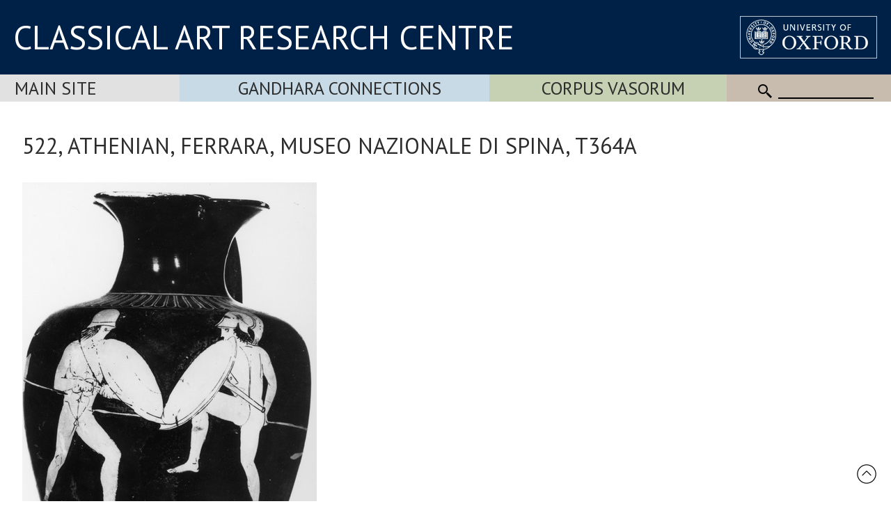

--- FILE ---
content_type: text/html
request_url: https://www.carc.ox.ac.uk/Watermark/displayImage.asp?id={4F9F335B-B10F-4B6D-8047-24EEC5F40785}
body_size: 1015901
content:
BM�}     6   (   �  X             �  �          ������������������������������������������������������������������������������������������������������������������������������������������������������������������������������������������������������������������������������������������������������������������������������������������������������������������������������������������������������������������������������������������������������������������������������������������������������������������������������������������������������������������������������������������������������������������������������������������������������������������������������������������������������������������������������������������������������������������������������������������������������������������������������������������������������������������������������������������������������������������������������������������������������������������������������������������������������������������������������������������������������������������������������������������������������������������������������������������������������������������������������������������������������������������������������������������������������������������������������������������������������������������������������������������������������������������������������������������������������������������������������������������������������������������������������������������������������������������������������������������������������������������������������������������������������������������������������������������������������������������������������������������������������������������������������������������������������������������������������������������������������������������������������������������������������������������������������������������������������������������������������������������������������������������������������������������������������������������������������������������������������������������������������������������������������������������������������������������������������������������������������������������������������������������������������������������������������������������������������������������������������������������������������������������������������������������������������������������������������������������������������������������������������������������������������������������������������������������������������������������������������������������������������������������������������������������������������������������������������������������������������������������������������������������������������������������������������������������������������������������������������������������������������������������������������������������������������������������������������������������������������������������������������������������������������������������������������������������������������������������������������������������������������������������������������������������������������������������������������������������������������������������������������������������������������������������������������������������������������������������������������������������������������������������������������������������������������������������������������������������������������������������������������������������������������������������������������������������������������������������������������������������������������������������������������������������������������������������������������������������������������������������������������������������������������������������������������������������������������������������������������������������������������������������������������������������������������������������������������������������������������������������������������������������������������������������������������������������������������������������������������������������������������������������������������������������������������������������������������������������������������������������������������������������������������������������������������������������������������������������������������������������������������������������������������������������������������������������������������������������������������������������������������������������������������������������������������������������������������������������������������������������������������������������������������������������������������������������������������������������������������������������������������������������������������������������������������������������������������������������������������������������������������������������������������������������������������������������������������������������������������������������������������������������������������������������������������������������������������������������������������������������������������������������������������������������������������������������������������������������������������������������������������������������������������������������������������������������������������������������������������������������������������������������������������������������������������������������������������������������������������������������������������������������������������������������������������������������������������������������������������������������������������������������������������������������������������������������������������������������������������������������������������������������������������������������������������������������������������������������������������������������������������������������������������������������������������������������������������������������������������������������������������������������������������������������������������������������������������������������������������������������������������������������������������������������������������������������������������������������������������������������������������������������������������������������������������������������������������������������������������������������������������������������������������������������������������������������������������������������������������������������������������������������������������������������������������������������������������������������������������������������������������������������������������������������������������������������������������������������������������������������������������������������������������������������������������������������������������������������������������������������������������������������������������������������������������������������������������������������������������������������������������������������������������������������������������������������������������������������������������������������������������������������������������������������������������������������������������������������������������������������������������������������������������������������������������������������������������������������������������������������������������������������������������������������������������������������������������������������������������������������������������������������������������������������������������������������������������������������������������������������������������������������������������������������������������������������������������������������������������������������������������������������������������������������������������������������������������������������������������������������������������������������������������������������������������������������������������������������������������������������������������������������������������������������������������������������������������������������������������������������������������������������������������������������������������������������������������������������������������������������������������������������������������������������������������������������������������������������������������������������������������������������������������������������������������������������������������������������������������������������������������������������������������������������������������������������������������������������������������������������������������������������������������������������������������������������������������������������������������������������������������������������������������������������������������������������������������������������������������������������������������������������������������������������������������������������������������������������������������������������������������������������������������������������������������������������������������������������������������������������������������������������������������������������������������������������������������������������������������������������������������������������������������������������������������������������������������������������������������������������������������������������������������������������������������������������������������������������������������������������������������������������������������������������������������������������������������������������������������������������������������������������������������������������������������������������������������������������������������������������������������������������������������������������������������������������������������������������������������������������������������������������������������������������������������������������������������������������������������������������������������������������������������������������������������������������������������������������������������������������������������������������������������������������������������������������������������������������������������������������������������������������������������������������������������������������������������������������������������������������������������������������������������������������������������������������������������������������������������������������������������������������������������������������������������������������������������������������������������������������������������������������������������������������������������������������������������������������������������������������������������������������������������������������������������������������������������������������������������������������������������������������������������������������������������������������������������������������������������������������������������������������������������������������������������������������������������������������������������������������������������������������������������������������������������������������������������������������������������������������������������������������������������������������������������������������������������������������������������������������������������������������������������������������������������������������������������������������������������������������������������������������������������������������������������������������������������������������������������������������������������������������������������������������������������������������������������������������������������������������������������������������������������������������������������������������������������������������������������������������������������������������������������������������������������������������������������������������������������������������������������������������������������������������������������������������������������������������������������������������������������������������������������������������������������������������������������������������������������������������������������������������������������������������������������������������������������������������������������������������������������������������������������������������������������������������������������������������������������������������������������������������������������������������������������������������������������������������������������������������������������������������������������������������������������������������������������������������������������������������������������������������������������������������������������������������������������������������������������������������������������������������������������������������������������������������������������������������������������������������������������������������������������������������������������������������������������������������������������������������������������������������������������������������������������������������������������������������������������������������������������������������������������������������������������������������������������������������������������������������������������������������������������������������������������������������������������������������������������������������������������������������������������������������������������������������������������������������������������������������������������������������������������������������������������������������������������������������������������������������������������������������������������������������������������������������������������������������������������������������������������������������������������������������������������������������������������������������������������������������������������������������������������������������������������������������������������������������������������������������������������������������������������������������������������������������������������������������������������������������������������������������������������������������������������������������������������������������������������������������������������������������������������������������������������������������������������������������������������������������������������������������������������������������������������������������������������������������������������������������������������������������������������������������������������������������������������������������������������������������������������������������������������������������������������������������������������������������������������������������������������������������������������������������������������������������������������������������������������������������������������������������������������������������������������������������������������������������������������������������������������������������������������������������������������������������������������������������������������������������������������������������������������������������������������������������������������������������������������������������������������������������������������������������������������������������������������������������������������������������������������������������������������������������������������������������������������������������������������������������������������������������������������������������������������������������������������������������������������������������������������������������������������������������������������������������������������������������������������������������������������������������������������������������������������������������������������������������������������������������������������������������������������������������������������������������������������������������������������������������������������������������������������������������������������������������������������������������������������������������������������������������������������������������������������������������������������������������������������������������������������������������������������������������������������������������������������������������������������������������������������������������������������������������������������������������������������������������������������������������������������������������������������������������������������������������������������������������������������������������������������������������������������������������������������������������������������������������������������������������������������������������������������������������������������������������������������������������������������������������������������������������������������������������������������������������������������������������������������������������������������������������������������������������������������������������������������������������������������������������������������������������������������������������������������������������������������������������������������������������������������������������������������������������������������������������������������������������������������������������������������������������������������������������������������������������������������������������������������������������������������������������������������������������������������������������������������������������������������������������������������������������������������������������������������������������������������������������������������������������������������������������������������������������������������������������������������������������������������������������������������������������������������������������������������������������������������������������������������������������������������������������������������������������������������������������������������������������������������������������������������������������������������������������������������������������������������������������������������������������������������������������������������������������������������������������������������������������������������������������������������������������������������������������������������������������������������������������������������������������������������������������������������������������������������������������������������������������������������������������������������������������������������������������������������������������������������������������������������������������������������������������������������������������������������������������������������������������������������������������������������������������������������������������������������������������������������������������������������������������������������������������������������������������������������������������������������������������������������������������������������������������������������������������������������������������������������������������������������������������������������������������������������������������������������������������������������������������������������������������������������������������������������������������������������������������������������������������������������������������������������������������������������������������������������������������������������������������������������������������������������������������������������������������������ӵ�������������������������������������������������������������������������������������������������������������������������������������������������������������������������������������������������������������������������������������������������������������������������������������������������������������������������������������������������������������������������������������������������������������������������������������������������������������������Ħ���������������������������������Ħ��������������������������������������������������������������������������������������������������ӵ�����������������������������������������������������������������������������������������������������������������������������������������������������������������������������������������������������������������������������������������������������������������������������������������������������������������������������������������������������������������������������������������������������������������������������������Ħ������������������������������������������������������������������������������������������������������������������������������������������������������������������������������������������������������������������������������������������������������������������������������������������������������������������������������������������������������������������������������������������������������������������������������������������������������������������������������������������������������������������������������������������������������������������������������������������������������������������������������������������������������������������������������������� 4��   �   �   �ĉ@�����ӵ����������������������������������������������������������������������������������������������������������������������������������������������������������������������������������������������������������������������������������������������������������������������������������������������������������������������������������������������������������������������������������������������������������������������������������������������  >�   �   ���L�������������������������=���   ��h ������Ħ��������������������������������������{{{�yyy�|||�}}}�sss�kkk�lll����� 4��   �   �   �ĉ@�����ӵ��sss�xxx�}}}�yyy�~~~��zzz������{{{�vvv�uuu�uuu�www�xxx�yyy�����|||�zzz�}}}�����������������������������������������������������������������������������������������������������������������������������������������������������������������������������������������������������������������������������������������������������������������������������������������������������������������������������  >�   �   ���L�������������������������������������������������������������������������������������������������������������������������������������������������������������������������������������������������������������������������������������������������������������������������������������������������������������������������������������������������������������������������������������������������������������������������������������������������������������������������������������������������������������������������������������������������������������������������������������������������������������������������������������������������������������������������������������G����G �������������=�����?�����������������������������������������������������������������������������������������������������������������������������������������������������������������������������������������������������������������������������������������������������������������������������������������������������������������������������������������������������������������������������������������������������}}}�sss�lll�fff�fff�bbb�YYY�OOO�KKK�MMM�QQQ�����  H���d��Ħ�\\\�___�ccc�ggg�bbb�������������=���Īj���������ddd�```�^^^�```�ddd�fff�eee�ddd�sss�vvv�~~~���������������������G����G �������������=�����?��������������������������������������������������������������������������������������{{{�xxx�www�vvv�qqq�fff�YYY�PPP�LLL�JJJ�HHH�QQQ�KKK�AAA�===�DDD�LLL�LLL�KKK�EEE�GGG�HHH�KKK�OOO�SSS�WWW�YYY�___�hhh�ccc�```�lll�ttt�xxx�������������������������������������������������������������������������������������������������������������������������������������������������������������������������������������  H���d��Ħ�����������������������������������������������������������������������������������������������������������������������������������������������������������������������������������������������������������������������������������������������������������������������������������������������������������������������������������������������������������������������������������������������������������������������������ӵ�������������������������������ĭ��������������ӵ����������������������ӵ���������������������Ħ�������������������������������������������������������ӵ��������������������������������������������������ӵ��������������������������������������Ħ������������������Ɯ�`���1 .�׼s���������������������������������Ħ�������������������������������������������������������ӵ���������������������Ħ���������������������������������������������������������������������������������������ĭ��������������ӵ��������������������������������������Ħ�����������������������������Ħ�����������������������Ħ�������������{{{�www�qqq�nnn�ooo�jjj�ccc�ddd�kkk���������������������������������������������������������������������  D��dD������������������������������������������?f������ӵ������������������������������Ħ������������������������������ӵ������������������Ɯ�`���1 .�׼s��������������������������ĭ��������������ӵ��������������������������������������������������������������������������������������������������ӵ�������������{{{������Ħ�ttt�mmm�fff�ddd�ggg�������������������������LLL�KKK���������������������555�:::�@@@�999�BBB�III�QQQ�����������������Ħ��vvv�}}}��������������������������������������������������������������Ħ�����������������������������������������  D��dD�������������������������������������������������������������������������������������ӵ���������������������������ӵ����������������������ӵ��������������������������������������������������������������������������Ħ����������������������������������������������ӵ����������������������������������������������������������ĭ��������������ӵ���������������������������������������������������������?���   �   �   ��~4�����������������  g�   �&  ���e�  >�   �&  ��e���������  g�   �&  ��e���������  >�   �   ��h �����ӵ����������������������������������  g�   �&  ��e�����  g�   �   ��uO�  >�   �   ��uO�  >�   �&  ��e������������� 4��   �   �ff?�  >�   �ߝL���������  g�   �   �   �   �ĉ@���������������������  S�   �   ��h �����ӵ����������������������������������  g�   �&  ��e���������  >�   �   ��h �����ӵ���������������������������������� f��   �   �ff?�  >�<  ���z�����  g�   �&  ���e�  >�   �&  ��e�������������  H�   �   �   �   �   ���L�ttt�mmm�hhh�����  S�   �   ��h �����ӵ��  g�   �   ���L�|||�������������������������������������������������  S�   �   ��? �����ʬ�������������� 3h�   �   ��? �����������������  D�%%)�   �   ��? �����������������������������Z����uf�Ħ��������������  g�   �   ���L�����������������  g�   �&  ��e���������  g�   �   �   �   �ĉ@�������������  g�   �&  ���e�  >�   �&  ��e��������� @��   �e  ���������������� ?���? ������������������������������������� g��   �   �<  ��ĉ�����������������3w���e<��Ħ��������������������� 3h�   �   ��? ����������������� @��   �e  ����}}}�nnn�nnn�kkk�fff�aaa�WWW�LLL�   �   �   ��Z �===�888�;;;�;;;�999�999����� 3h�   �   ��? �������������  g�   �   ���L���������������������������������������������  D�%%)�   �   ��? ����������������� f��   �   �ff?�  >�<  ���z���������=���   �   �   ���?�����Ħ������  g�   �&  ��e���������  g�   �&  ��e�����������������  S�   �   ��? �����ʬ���������� 4��   �   �ff?�  >�   �ߝL��������� @��   �e  ������������  g�   �&  ��e����������������� 3h�   �   ��? �������������  g�   �&  ���e�  >�   �&  ��e������������� ?���? �������������������������������������������������4 D������ӵ���������������������  H�ƅ^���������  H��u]��Ħ�������������  H��u]��Ħ��������������������� Z��uR)��Ħ�������������������������������������  H��u]��Ħ���������  H�Őe���������  H�Őe���������  H��u]��Ħ���������q���I  ��ܗ�����G���I  ������ӵ���������t t������������������������������������� H���G ���������g���ĉ@�����������������������������������������  H��u]��Ħ��������������������� Z��uR)��Ħ���������������������������������  s�ߝL�����G���   ��dU��Ħ���������  H�ƅ^���������  H��u]��Ħ�}}}�����  n�t  �������������  H���d��Ħ������������� H���G ���������g���ĉ@���������  H���d��Ħ������������������������������������������������� H���t �������������ƅ^������������� B��t  ���������=���o9 ������Ħ�����  D��t ��������� f��o9 ������Ħ�����������������  g��? ���������������������  H���d��Ħ���������������������  H��u]��Ħ���������t t�������������������������������������  H�ƅ^���������  H��u]��Ħ���������  H�׼s��������������������������������������������������������������������������tQ���������������������j���   ��e<��Ħ����������������� B��t  ���������=���o9 ������Ħ�����  H�׼s�������������������������������������}}}�����  H���t��Ħ�����ppp�fff�]]]�iii����� B��t  ���������=���o9 ������Ħ�����  H���d��Ħ�:::�===�JJJ�TTT�YYY�eee�mmm�uuu�������������  D��t ��������� f��o9 ������Ħ�����  s�ߝL�����G���   ��dU��Ħ���������  H���t��������� @���c ������ӵ�����  H��u]��Ħ�������������  H��u]��Ħ������������� H���t �������������ƅ^���������q���I  ��ܗ�����G���I  ������ӵ���������  H�׼s���������������������  H��u]��Ħ������������� B��t  ���������=���o9 ������Ħ�����  H�ƅ^���������  H��u]��Ħ���������������������������������������������������������������������4 D��uX��ӵ���������������������  D��dD��Φ�����  D��dD��Ħ�������������  D��dD��Ħ�����������������t���   ��|<�����������������������������������������  D��dD��Ħ���������  D��dD��Φ�����  D��dD��Φ�����  D��dD��Ħ���������p���e  ������Ɯ�����4 D��uT��ӵ���������`���   �   �e  ��ĭ�����������������q���e  ���t���������������������������������������������������������  D��dD��Ħ�����������������t���   ��|<����������������������������������  D��dD��������  D��dD��Ħ������  D��dD��Φ�����  D��dD��Ħ�����q���<  ��ni�������������  D��dD��Ħ���������q���e  ���t�������������������������  D��dD��Ħ���������������������������������������������q���<  ���R�������������������������q���   ��jR�������������  g��dK�ӵ������  H��dD��Ħ���������  g��dK�ӵ��������������G���R/ �f6L��ĭ��Ħ�������������  D��dD��Ħ���������������������  D��dD��Ħ���������`���   �   �e  ��ĭ���������������������  D��dD��Φ�����  D��dD��Ħ���������  D��dD��Ħ����������������������������������������������������������������������ge�Ħ������������������  F�   ���S��Ħ�������������q���   ��jR�������������  g��dK�ӵ������  D��dD��Ħ�����������������������������������������  D��dD��Ħ�������������}}}�����q���   ��jR�������������  g��dK�ӵ������  D��dD��Ħ�PPP�III�DDD�@@@�;;;�666�555�>>>�CCC�SSS�����  H��dD��Ħ���������  g��dK�ӵ������  D��dD��������  D��dD��Ħ���������  D��dD��Ħ���������4 D��uf�ӵ������  D��dD��Ħ�������������  D��dD��Ħ���������q���<  ���R�������������������������p���e  ������Ɯ�����4 D��uT��ӵ���������  D��dD��Ħ�����������������  D��dD��Ħ���������q���   ��jR�������������  g��dK�ӵ������  D��dD��Φ�����  D��dD��Ħ���������������������������������������������������������������������4 D��uX��ӵ���������������������  D��dD��Φ�����  D��dD��ӵ�������������  D��dD��Ħ���������o���  )�   ��h ���������������������������������������������  D��dD��Ħ���������  D��dD��Φ�����  D��dD��Φ�����  D��dD��ӵ�������������=���   �ӊB�����1 .��uT��ӵ��������� H��ߝL�����`���o9 �����������������p���o9 ���w�����������������ӵ��������������������������������������  D��dD��Ħ���������o���  )�   ��h �ppp�ggg�^^^�eee�hhh�lll�yyy�������������  D��dD��Φ�����  D��dD��Ħ���������  D��dD��Φ�����  D��dD��ӵ�����G���I  ���p��ӵ���������  D��dD��Ħ���������p���o9 ���w�����������������ӵ������  D��dD��Ħ���������������������������������������������p���o9 ���u�������������������������G���I  ���d�������������  n�uR)��Ħ�����  D��dD��Ħ���������  n�uR)��Ħ������������� C���d�g���Īj�����������������  D��dD��Ħ���������������������  D��dD��Ħ��������� H��ߝL�����`���o9 ���������������������  D��dD��Φ�����  D��dD��ӵ���������  D��dD��Ħ����������������������������������������������������������������������ge�Ħ��������������  s�p  �?�����a��Ħ�������������G���I  ���d�������������  n�uR)��Ħ�����  D��dD��Ħ�����������������������������������������  D��dD��Ħ���������������������G���I  ���d�������������  n�uR)��Ħ�����  D��dD��Ħ��}}}�mmm�aaa�^^^�VVV�WWW�PPP�III�GGG�����  D��dD��Ħ���������  n�uR)��Ħ�����  D��dD��Φ�����  D��dD��Ħ���������  D��dD��Ħ���������  n�uR)��Ħ�����  D��dD��Ħ�������������  D��dD��Ħ���������p���o9 ���u�����������������������������=���   �ӊB�����1 .��uT��ӵ���������  D��dD��Ħ�����������������  D��dD��Ħ���������G���I  ���d�������������  n�uR)��Ħ�����  D��dD��Φ�����  D��dD��ӵ���������������������������������������������������������������������4 D��uX��ӵ���������������������  D��dD�ʜ������4 D��uT��ӵ�������������  >��d<��Ħ���������  D��t �����������������������������������������������������  >��d<��Ħ���������  >��d<�ʜ������  D��d<�ʜ������4 D��uT��ӵ���������������������F���   �&  ��uT��ӵ���������4 D��uf��ئ�����L >���e�������������p���   �   �   �   �   �uR)��Ħ�������������������������������������  >��d<��Ħ�aaa�����  D��t �����}}}�����������������������������������������  D��dD��Φ�����  D��dD��Ħ���������  >��d<�ʜ������4 D��uT��ӵ���������4 D���w�������������  D��d<��Ħ���������p���   �   �   �   �   �uR)��Ħ�����  >��d<�������������������������������������������������p���e  �����ӵ���������������Ħ�����p���e  �����ӵ����������  D��x<���������  >��d<������ӵ�����  D��d<�������������q���R/ ��ܗ������?f������ӵ���������  >��d<�������������������������  >��d<��Ħ���������4 D��uf��ئ�����L >���e�����������������  D��dD�ʜ������4 D��uT��ӵ���������  D��dD��Ħ����������������������������������������������������������������������ge�Ħ���������� s��<  ���v�>�����a��Ħ�������������p���e  �����ӵ����������  D��x<���������  D��dD��Ħ�����������������������������������������  D��dD��Ħ���������������������p���e  �����ӵ����������  D��x<���������  >��d<�����������������uuu�uuu�lll�nnn�ccc�ddd�jjj�����  >��d<������ӵ�����  D��d<���������  D��dD��Φ�����  D��dD��Ħ���������  D��dD������ӵ�����  n��d<���������  D��dD��Ħ�������������  >��d<��Ħ���������p���e  �����ӵ���������������Ħ�����������������F���   �&  ��uT��ӵ���������  D��dD��Ħ�����������������  >��d<��Ħ���������p���e  �����ӵ����������  D��x<���������  >��d<�ʜ������4 D��uT��ӵ���������������������������������������������������������������������4 D��uX��ӵ���������������������  D�&  ��d�q���&  �ĒR�������������  s�   ��dK��Ħ����������DH���������RRu���d�������������������������������������  s�   ��dK��Ħ�����  D�   �&  ���o�q���   �<  ��Ō�q���&  �ĒR�����������������  >��d�����p���&  �ĒR�������������  n���f�ʜ��<���R/ ���w�����������������HH���ܗ���������  D�ӊB���������~~~�www�ttt�www�mmm�www�����  s�   ��dK��Ħ����������DH���������RRu���d�������������������������������������  >��d<��Φ�����  >��d<��Ħ�����  s�   �&  ��d�q���&  �ĒR������������� i���? �����ʜ�� t��   ��d<��Ħ�������������HH���ܗ���������  D�ӊB�����   �   �<  ���x������������������������������������������������� B����?�����<d��   ��|<������������� B����?��������� H��o9 ��������   �   �&  �ӫe�ʬ�� t��I  ��Ӈ������������� C���dK���������;f���uf���������   �   �<  ���x�����������������  s�   ��dK��Ħ���������  n���f�ʜ��<���R/ ���w�����������������  D�&  ��d�q���&  �ĒR�������������  >��d<��������������������������������������������������������������������������ge�Ħ������H���   ��g8�����>�����a��Ħ����������������� B����?��������� H��o9 ������������  >��d<���������������������������������������������  >��d<����������ӵ����������������� B����?��������� H��o9 ��������   �   �<  ���x���������������������{{{�vvv�mmm�ccc�ddd�   �   �&  �ӫe�ʬ�� t��I  ��Ӈ�^^^�����  >��d<��Φ�����  >��d<��Ħ���������  D�&  �ӫe����� t��I  ��Ӈ���������  D��dD��Ħ���������  s�   ��dK��Ħ������������� B����?�����<d��   ��|<�������������  >��d�����p���&  �ĒR�������������  >��d<�����������������  s�   ��dK��Ħ������������� B����?��������� H��o9 ��������  s�   �&  ��d�q���&  �ĒR�������������������������������������������������������������������������4 D��uX��ӵ���������������������  H��u]� 3h�   ��h ���������������������  n��e�������������=���   �   �e  ��������������������������������������������  n��e���������p���I  ��Ǝ� @��   ��t ����� @��   ��h ���������������������>���   �   �   ��h �����������������f���   �   �   �   �e  �������������������� @��   �   �ďD�rrr�zzz����������������������������������  n��e�������������=���   �   �e  ������������������������������������   �   ��e�g���   �   ��e�������������  s�Īj� @��   ��h ��������������������� f��   �   �   �   ��dD��Ħ����������������� @��   �   �ďD�������������  H���k�  g�e  ������������������������������������������������ @��   �   ��h ��������������������� @��   �   ��G �����������������  H�Īj� @��   �I  ��Ō������������� B��   �e  ��������  n�e  ������������  H���k�  g�e  ����������������  n��e�������������f���   �   �   �   �e  ����������������  H��u]� 3h�   ��h �������������  s�   �   �e  ���������������������������������������������������������������������ge�Ħ��j���   ��a ���������>�����a��Ħ��������������������� @��   �   ��G �������������  s�   �   �e  ������������������������������������   �   �   �<  ��Ō������������������������� @��   �   ��G �����������������  H���k�  g�e  ����������������������������yyy�jjj�����  H�Īj� @��   �I  ��Ō�```�ccc�   �   ��e�g���   �   ��e�������������  H��u]� 3h�   �I  ��Ō�������������  D��dD��Ħ�������������  n��e��������������������� @��   �   ��h �����������������>���   �   �   ��h �������������  s�   �   �e  ����������������  n��e��������������������� @��   �   ��G �����������������  s�Īj� @��   ��h �����������������������������������������������������������������������������4 D��uX��ӵ���������ĵ����������  D���^���������������������������������������������������������������������������������������������������������������������������������������������������������������������������������������������������������������������������������������������������������~~~�ttt�sss���������������������������������������������������������������������������������������������������������������������������������������������������������������������������������������������������������������������������������������������  D��dD��Ħ�������������������������������������������������������������������������������������������������������������������������������������������������������������������������������������������������������������������������������������������������~~~�ggg���������������������rrr�lll�������������bbb�___�\\\�����������������������������^^^�XXX���������  D���^���������fff�}}}�xxx�ppp�����  s�׼s�����xxx�uuu�sss�lll�sss�nnn�ggg�uuu�ttt�kkk�}}}�yyy�ddd�]]]�aaa����������ge�����  F�m8 ������������>�����a��Ħ�����������������������������������������������������  s�׼s���������������������������������������������  H���o���������������������������������������������������������������������������������������������������������������������������������������������www�mmm�mmm�����������������������������������������  D���^�����������������������������  D��dD��Ħ�������������������������������������������������������������������������������������������������������������  s�׼s��������������������������������������������������������������������������������������������������������������������������������������������������������������������������Φ�����4 D��uX��ӵ�����tv��ӵ����������  >��d<��Ħ��������������������������������������Ħ������������������������������������������������������������������������������Ħ����������������������������������������������������������������������������������������������������������������������������������������������������������������������������������������������������������������������Ħ�������������������������������������������������������������������������������������������������������������������������������������������������������������  >��d<��Ħ�������������������������������������������������������������������������������������������������������������������������������������zzz�www�kkk�VVV�\\\�bbb�lll�]]]�YYY�JJJ�\\\�mmm�lll�III�nnn�ZZZ�YYY�ZZZ�ccc�rrr���������```�PPP�{{{�����lll�^^^�OOO�fff�����{{{�����~~~�|||�����sss�rrr����������Ħ�ccc�ppp�aaa�```�eee�```�YYY�TTT�MMM�\\\���������  >��d<��Ħ�```�ggg�^^^�]]]�]]]����� B���e�kkk�sss�bbb�www�ggg�ddd�^^^�bbb�yyy�```�HHH�MMM�DDD�999�???�III����������ge� F��Y  ��ĉ�[[[�ooo�����>�����a��Ħ�ppp��}}}�qqq�hhh�ccc�eee�����������������}}}����� B���e���������������������������������������������  n��u]�ӵ��������������������������������������������������������������������������������������������������������������������������������������������������xxx�nnn�jjj�hhh�ooo�������������������������  >��d<��Ħ�������������������������  >��d<��Ħ����������������������Ħ������������������������������������������������������������������������������������� B���e������������������������������Ħ���������������������������������������������������������������������������������������������������������������������������������?�����a�Ŗ������% 7��uS�����Q���uR)�ӵ������  s�   ��dK��Ħ�����������������������������  g��dK��Ħ���������������������������������������������������������������������  g��dK��Ħ���������������������������������������������������������������������������������������������}}}�������������������������������������������������������������������������������������������������������������  g��dK��Ħ�����������������������������������������������������������������������������������������������������������������������������������������������������g���   �   ��dD��Ħ������������������������������sss���������mmm�ooo�����^^^�sss�ccc�EEE�KKK�fff�```�NNN�???�JJJ�OOO�ddd�WWW�CCC�>>>�???�PPP�TTT�JJJ�NNN�KKK�<<<�>>>�;;;�BBB�OOO�TTT�JJJ�>>>�FFF�fff�ddd�TTT�uuu�YYY�XXX�RRR���������zzz�����ttt�EEE�QQQ�ggg�ccc�]]]�DDD�hhh�fff�bbb�sss�ddd�XXX�mmm�hhh�����  g��dK��Ħ�PPP�XXX�UUU�QQQ�XXX�OOO�ZZZ�SSS�RRR�]]]�����  s�   ��dK��Ħ�ccc�^^^�kkk�iii�ppp���������NNN�PPP�OOO�]]]�sss�ddd�OOO�DDD�BBB�TTT�[[[�BBB�777�666�555�>>>�III���������  Y�   �̂S�TTT�nnn���������3w���e<�����������������zzz�qqq�YYY�TTT�[[[�\\\�UUU�nnn�fff���������PPP�```�eee�```�jjj�ggg�YYY�jjj�vvv�ppp�ooo����� i��ĉ@����� 3h�R/ ��Ō�������������������������������������������������������������������������������������������������������������������������������������zzz�lll�ppp�rrr�������������������������  D�   ��dD��Ħ���������������������  s�   ��dK��Ħ�������������  g��dK��Ħ�����������������������������������������������������������������������������������������������������������������  g��dK��Ħ���������������������������������������������������������������������������������������������������������������������������������>���   �   �   �   �   �   �   ���A�������������  n��e���������������������������������  n��e�������������������������������������������������������������������������  n��e�����������������������������������������������������������������������������������������������������������������������������������������������������������������������������������������������������������������  n��e�����������������������������������������������������������������������������������������������������������������������������������������������������������������  D��e�}}}�qqq�www�����mmm�^^^�eee�RRR�GGG�PPP�MMM�UUU�BBB�UUU�MMM�KKK�OOO�CCC�???�GGG�GGG�???�HHH�UUU�WWW�TTT�ggg�ZZZ�GGG�LLL�HHH�DDD�LLL�GGG�???�KKK�222�222�;;;�>>>�888�DDD�AAA�<<<�444�---�...�---�---�666�...�222�HHH�III�;;;�===�@@@�999�+++�999�<<<�000�===�===�(((�???�999�999�MMM�]]]���������  n��e�bbb�KKK�HHH�777�EEE�@@@�:::�MMM�III�TTT�FFF���������  n��e�???�AAA�???�GGG�@@@�QQQ�WWW�@@@�>>>�JJJ�BBB�LLL�NNN�:::�222�333�---�333�555�333�...�///�,,,�...�444�  >�   �   ���A�DDD�CCC�lll�����  k�   �   ��< �����eee�YYY�RRR�FFF�999�HHH�GGG�:::�:::�RRR�YYY�PPP�MMM�MMM�OOO�RRR�^^^�iii�YYY�MMM�aaa���������^^^��������� f��   �   ��h�MMM�TTT�]]]�iii�www�{{{�����{{{�����������������������������������������������������������������������������������������������������������������xxx�zzz�����������������������������  D��e�����������������������������  n��e�����������������  n��e���������������������������������������������������������������������������������������������������������������������  n��e�����������������������������������������������������������������������������������������������������������������������������������������������������������������������������������������������������������������������������������������������������������������������������������������������������������������������������������������������������������������������������������������������������������������������������������������������������������������������������������������������������������������������������������������������������������������������������������������������������������������������������������������������������������������������������qqq�ppp�ggg�aaa�===�BBB�������������CCC�BBB�666�===�@@@�@@@�III�CCC�888�DDD�QQQ�fff�jjj�YYY�vvv�WWW�KKK�ccc�HHH�OOO�LLL�BBB�777�<<<�LLL�HHH�???�HHH�===�===�:::�444�000�111�333�---�,,,�666�:::�***�777�999�444�999�)))�,,,�000�111�///�...�333�222�000�888�***�333�+++�555�777�,,,�555�,,,�(((�555�111�777�777�777�CCC�AAA�333�������������@@@�eee�]]]�UUU�JJJ�UUU�EEE�KKK�TTT�>>>�@@@�>>>�������������JJJ�FFF�;;;�>>>�:::�...�;;;�FFF�===�AAA�III�===�GGG�MMM�===�444�666�666�888�111�555�555�888�444�333�777�������������---�<<<�888�������������������������CCC�???�DDD�777�???�888�222�<<<�222�000�...�999�;;;�III�OOO�FFF�CCC�YYY�ccc�III�888�@@@�YYY�[[[�DDD�:::�����������������<<<�;;;�RRR�VVV�TTT�^^^�[[[�[[[�ggg�ttt�UUU�```�lll�ddd�aaa�ddd�hhh�mmm�yyy�zzz�zzz���������������������������������������������������������������������������������������������������������������������������������������������������������������������������������������������������������������������������������������������������������������������������������������������������������������������������������������������������������������������������������������������������������������������������������������������������������������������������������������������������������������������������������������������������������������������������������������������������������������������������������������������������������������������������������������������������������������������������������������������������������������������������������������������������������������������������������������������������������������������������������������������������������������������������������ttt�{{{�����jjj�yyy�mmm�^^^�SSS�[[[�666�???�XXX�MMM�666�666�===�JJJ�___�www�uuu�\\\�KKK�bbb�MMM�QQQ�===�SSS�XXX�<<<�;;;�>>>�;;;�QQQ�QQQ�XXX�RRR�@@@�EEE�>>>�;;;�III�@@@�<<<�???�eee�����```�<<<�CCC�GGG�555�333�***�111�...�...�111�000�>>>�>>>�:::�000�DDD�EEE�999�>>>�777�>>>�:::�222�444�...�///�---�BBB�000�222�000�555�...�///�///�!!!�///�(((�...�444�%%%�...�///�222�555�***�AAA�>>>�???�---�???�@@@�MMM�WWW�III�DDD�DDD�;;;�666�///�555�111�111�<<<�<<<�444�666�000�,,,�+++�000�444�444�111�///�///�;;;�444�+++�***�---�000�)))�333�444�555�333�666�:::�999�666�<<<�CCC�BBB�===�:::�>>>�DDD�CCC�>>>�DDD�AAA�GGG�AAA�===�:::�666�333�:::�111�///�&&&�---�,,,�777�BBB�>>>�888�EEE�GGG�444�***�'''�---�888�888�===�555�666�:::�<<<�111�555�LLL�AAA�444�:::�888�BBB�JJJ�WWW�:::�OOO�[[[�EEE�FFF�EEE�GGG�AAA�===�@@@�EEE�AAA�;;;�???�AAA�LLL�ggg�ttt�www�xxx�uuu�{{{����������������������������������������������������������������������������������������������������������������������������������������������������������������������������������������������������������������������������������������������������������������������������������������������������������������������������������������������������������������������������������������������������������������������������������������������������������������������������������������������������������������������������������������������������������������������������������������������������������������������������������������������������������������������������������������������������������������������������������������������������������������������������������������������������������������������������������������������������������ddd�ggg��sss�GGG�qqq�������������QQQ�OOO�lll�ccc�bbb�lll�HHH�???�FFF�YYY�[[[�[[[���������������������RRR�888�VVV�:::�NNN�SSS�III�999�///�BBB�:::�;;;�AAA�QQQ�VVV�eee�ppp�eee�YYY�___�lll�YYY�WWW�aaa���������jjj�XXX�aaa�TTT�DDD�DDD�333�,,,�---�...�222�XXX�kkk�:::�---�KKK�ppp�???�)))�...�999�&&&�---�000�///�:::�(((�,,,�***�111�***�%%%�...�)))�(((�(((�(((�###�&&&�999�###�%%%�%%%�(((�%%%�***�111�888�===�HHH�:::�---�&&&�,,,�222�///�$$$�,,,�111�---�)))�///�...�***�///�---�(((�&&&�$$$�)))�'''�%%%�###�   �   �&&&�)))�(((�%%%�'''�***�'''�'''�'''�%%%�)))�)))�(((�***�---�...�***�%%%�<<<�222�333�@@@�<<<�===�:::�888�>>>�@@@�III�GGG�FFF�BBB�@@@�===�>>>�:::�666�111�///�---�---�///�555�111�333�111�+++�000�000�000�666�999�444�444�---�333�000�444�---�111�+++�888�CCC�000�---�000�---�222�222�999�222�+++�000�555�555�...�===�EEE�444�///�...�000�999�MMM�RRR�LLL�AAA�333�666�:::�EEE�RRR�ggg�jjj�|||���������������������������������������������������������������������������������������������������������������������������������������������������������������������������������������������������������������������������������������������������������������������������������������������������������������������������������������������������������������������������������������������������������������������������������������������������������������������������������������������������������������������������������������������������������������������������������������������������������������������������������������������������������������������������������������������������������������������������������������������������������������������������������������������VVV�LLL�:::�LLL�ddd�mmm���������������������WWW�fff�333�;;;�UUU�VVV�CCC�III�===�555�444�***�***�,,,�---�,,,�(((�AAA�UUU�===�III�mmm�YYY�BBB�<<<�111�---�>>>�555�FFF�VVV�BBB�BBB�AAA�ZZZ�CCC�BBB�KKK�SSS�WWW�~~~�����\\\�aaa�JJJ�GGG�555�LLL�III�>>>�...�///�888�666�%%%�&&&��!!!�   �%%%�333�///�ZZZ�___�,,,�...���������...�---�###�"""�...�777�...�DDD�RRR�NNN�DDD�444�+++�---�***�%%%�***�+++�...�***�+++�---�"""�"""�***�'''�"""�,,,�(((�222�///�...�222�>>>�???�777�222�,,,�+++�444�666�'''�///�111�,,,�,,,�+++�...�)))�'''�$$$�(((�%%%�)))�)))�"""�###�)))�(((�'''�&&&�%%%�%%%�%%%�&&&�&&&�%%%�&&&�---�---�,,,�(((�&&&�+++�***�'''�%%%�,,,�111�,,,�...�444�000�...�...�777�222�:::�222�777�555�666�999�@@@�999�000�(((�///�000�---�...�+++�...�333�333�333�222�000�///�333�000�888�,,,�...�&&&�666�---�+++�---�FFF�PPP�444�(((�...�,,,�444�(((�(((�,,,�111�---�---�///�&&&�666�===�---�+++�(((�'''�,,,�555�:::�>>>�:::�222�555�111�333�---�<<<�YYY�������������������������������������������������������������������������������������������������������������������������������������������������������������������������������������������������������������������������������������������������������������������������������������������������������������������������������������������������������������������������������������������������������������������������������������������������������������������������������������������������������������������������������������������������������������������������������������������������������������������������������������������������������������������������������������������������������������������������������������������������������������������������ttt�QQQ�aaa�TTT�SSS�HHH�nnn�����```�SSS���������������������qqq�eee�777�&&&�%%%�'''���!!!����$$$�###�+++�...�...�999�///�%%%�"""�///�(((�'''�%%%�&&&�...�***�'''�%%%�+++�&&&�$$$�///�888�///�EEE�333�...�666�+++�111�...�'''�444�)))�%%%�###�(((�222�***�$$$�!!!�///�'''�%%%�,,,�   �   �   �'''�###�)))��"""�,,,�###�TTT�jjj�HHH����&&&�jjj�lll�)))�***�MMM���������ZZZ�)))�***�222�&&&�&&&�---�///�444�mmm�iii�+++�"""�%%%�...�888�222�$$$�111�333�---�222�III�BBB�...�///�---�---�333�---�///�444�***�)))�***�&&&�)))�%%%�&&&�%%%�(((�$$$�$$$�&&&�&&&�)))�+++�(((�&&&�)))�+++�###��%%%�(((�%%%�+++�111�///�000�,,,�'''�,,,�+++�&&&�&&&�000�000�***�)))�'''�///�///�///�)))�...�'''�000�***�---�...�)))�...�---�)))�'''�---�(((�000�+++�(((�,,,�777�666�)))�(((�000�+++�,,,�...�333�)))�---�---�(((�***�///�+++�+++�...�+++�...�%%%�///�---�...�,,,�)))�333�'''�///�---�$$$�)))�///�+++�)))�%%%�...�333�000�111�333�...�---�...�222�;;;�666�,,,�DDD���������������������������������������������������������������������������������������������������������������������������������������������������������������������������������������������������������������������������������������������������������������������������������������������������������������������������������������������������������������������������������������������������������������������������������������������������������������������������������������������������������������������������������������������������������������������������������������������������������������������������������������������������������������������������������������������������������������������������������ttt�iii�fff�jjj�fff�KKK�GGG�PPP�LLL�UUU�DDD�RRR�DDD�DDD�EEE�???�ttt���������ooo�qqq�����kkk�RRR�FFF�HHH�FFF�,,,�"""�"""�---�333�333�+++�$$$�000�+++�$$$�'''�***�'''�)))�QQQ�ddd�+++��+++�;;;�---�'''�999�)))�%%%�...�+++�...�(((�111�###��!!!�333�+++�!!!��---�222�***�...�...�111�;;;�111�333�///�)))�BBB�333��!!!�888�&&&�666�KKK�   ����%%%�)))�???�%%%�,,,�'''�"""�777�666�***�"""�OOO�XXX�555�AAA�������������FFF�...�;;;�MMM�FFF�000�:::�EEE�LLL���������~~~�...�(((�@@@���������rrr�{{{�III�222�ZZZ���������<<<�)))�,,,�444�)))�222�ggg�@@@�+++�888�>>>�333�666�222�111�...�'''�000�+++�'''�000�---�'''�000�000�(((�'''�&&&�$$$�%%%�'''�***�***�---�(((�---�---�'''�***�'''�...�///�000�111�000�222�444�333�:::�000�---�(((�///�000�...�***�...�(((�,,,�///�***�,,,�111�,,,�333�222�222�...�555�666�,,,�333�...�000�---�---�///�///�222�///�***�(((�...�000�,,,�...�000�***�---�+++�(((�,,,�)))�+++�&&&�---�***�+++�---�)))�***�///�---�+++�)))�555�111�000�///�(((�,,,�...�111�000�888�222�444�BBB�����������������������������������������������������������������������������������������������������������������������������������������������������������������������������������������������������������������������������������������������������������������������������������������������������������������������������������������������������������������������������������������������������������������������������������������������������������������������������������������������������������������������������������������������������������������������������������������������������������������������������������������������������������������������������������������www�������������xxx�����������������QQQ�???�555�666�///�@@@�GGG�666�@@@�RRR�zzz�aaa�```�UUU�LLL�BBB�<<<�TTT�```�ggg�YYY�AAA�888�555�999�QQQ�\\\�???�<<<�111�[[[������@@@�   �(((�%%%�&&&�   �$$$�$$$��DDD�����HHH�!!!�...�666�333�...�PPP�???�)))�...�///�---�,,,�***����###�(((�"""��!!!�***�'''�'''�###�"""�***�---�"""��000�ooo�111���!!!�FFF�������������~~~�???�^^^�xxx���������\\\�555�...�mmm�������������������������lll�����������������111�***�///�lll��������������mmm�������������,,,�---�CCC�������������uuu�888�VVV�������������VVV�***�999�<<<�///�333�NNN�AAA�,,,�^^^�yyy�@@@�666�888�NNN�===�000�///�***�...�111�999�000�111�;;;�888�'''�111�///�###�000�,,,�...�444�(((�'''�'''�$$$�***�$$$�&&&�(((�000�444�///�000�444�222�222�555�222�***�444�000�...�///�---�---�,,,�222�---�---�(((�***�,,,�,,,�000�555�555�000�...�///�...�,,,�---�///�...�///�///�---�***�...�000�000�000�000�///�,,,�000�222�111�---�***�***�+++�,,,�+++�)))�)))�+++�,,,�+++�+++�+++�+++�+++�+++�,,,�---�...�...�---�111�///�000�///�444�999���������������������������������������������������������������������������������������������������������������������������������������������������������������������������������������������������������������������������������������������������������������������������������������������������������������������������������������������������������������������������������������������������������������������������������������������������������������������������������������������������������������������������������������������������������������������������������������������������������������������������������������������������������������������xxx�ooo�ooo�jjj�bbb�OOO�RRR�KKK�yyy�����������������vvv�]]]�III�JJJ�ccc�[[[�FFF�???�111�<<<�:::�EEE�666�DDD�NNN�888�LLL�<<<�@@@�OOO�333�(((�WWW�\\\�###�...�mmm�]]]�444�'''��LLL�www�JJJ�###��!!!���   ��###�"""�ZZZ�����lll�xxx�===�***�666�nnn�WWW�444�111�FFF�333���������"""�)))�>>>�'''��&&&�;;;�(((����+++�444�'''����111���������������������������������������������<<<�777���������yyy�����������������uuu�zzz�xxx�qqq�```�666�000�000�777�DDD�lll�ggg�JJJ�999�@@@�CCC�444�%%%�///�---�<<<�KKK�888�///�444�LLL�ddd�aaa�KKK�AAA�...�===�:::�+++�%%%�///�'''�***�666�888�...�'''�(((�***�,,,�)))�,,,�***�,,,�111�888�///�111�666�???�///�...�000�***�111�///�000�777�777�777�777�555�666�777�888�555�:::�>>>�999�555�<<<�BBB�@@@�???�888�///�111�...�///�000�---�,,,�)))�///�,,,�---�***�---�)))�+++�...�111�111�///�///�111�...�,,,�---�///�...�///�000�---�***�+++�+++�***�+++�,,,�---�,,,�---�000�222�111�...�...�...�---�+++�,,,�---�---�***�'''�(((�,,,�+++�,,,�,,,�...�000�000�000�///�///�222�666�777�:::�???�~~~�����������������������������������������������������������������������������������������������������������������������������������������������������������������������������������������������������������������������������������������������������������������������������������������������������������������������������������������������������������������������������������������������������������������������������������������������������������������������������������������������������������������������������������������������������������������������������������������������������������������������������������������������������nnn�ZZZ�HHH�EEE�PPP�qqq�iii�[[[�TTT�EEE�===�bbb�����[[[�<<<�///�FFF�;;;�000�KKK�ppp�QQQ�@@@�FFF�LLL�DDD�GGG�CCC�DDD�FFF�hhh���������OOO�[[[�CCC��"""�mmm�xxx�***��KKK������&&&����!!!���"""��   �JJJ�������������|||�...�)))�III�___�DDD�111�;;;�999�;;;�'''��!!!�   �!!!�$$$�"""�###�&&&�...�???�+++��+++�III�:::�<<<�///��000�&&&��$$$�$$$��FFF�xxx�bbb�XXX�^^^�@@@�DDD�]]]�VVV�MMM�AAA�666�'''�+++�555�+++�%%%�&&&��(((�%%%�***�---�...�777�666�222�'''�///�+++�$$$�+++�---�888�///�///�)))�...�222�)))�(((�---�>>>�JJJ�:::�...�...�000�///�@@@�>>>�888�666�,,,�(((�***�,,,�///�***�)))�###�...�)))�+++�"""�)))�...�444�222�000�555�999�///�222�333�???�555�...�333�111�444�;;;�>>>�>>>�BBB�@@@�@@@�>>>�999�>>>�EEE�EEE�KKK�QQQ�MMM�HHH�HHH�III�EEE�CCC�>>>�888�///�...�,,,�,,,�+++�***�)))�...�...�000�...�111�222�555�666�444�333�333�444�444�555�222�222�222�///�///�///�,,,�333�///�+++�***�***�***�***�,,,�,,,�///�222�222�000�///�...�...�,,,�---�...�...�,,,�+++�---�000�---�...�///�111�333�333�222�111�222�777�999�777�888�:::�iii�������������������������������������������������������������������������������������������������������������������������������������������������������������������������������������������������������������������������������������������������������������������������������������������������������������������������������������������������������������������������������������������������������������������������������������������������������������������������������������������������������������������������������������������������������������������������������������������������������������������������������������ppp�XXX�RRR�EEE�:::�777�333�999�HHH�jjj�����NNN�'''�<<<�999�MMM�===�GGG�III�AAA�:::�===�AAA�:::�@@@�KKK�333�***�%%%�VVV�TTT�!!!�>>>�999�^^^�rrr�PPP�,,,�,,,�!!!�!!!�000�222�***���"""�   ���&&&���!!!���"""��###�$$$�!!!��vvv�����www�```�GGG�(((�)))�888�***�!!!�LLL�ddd�---�555�111�'''�...�***�$$$�###�)))�,,,�(((�"""�"""�!!!�!!!�$$$�(((��---�---���!!!�###��!!!��CCC�VVV���"""��###�+++�)))�(((�///�444�(((�)))�---�...�'''�%%%�+++�000�...�777�+++�)))�777�333�000�,,,�...�///�000�***�///�444�000�???�555�222�+++�***�+++�...�222�HHH�===�000�DDD�III�>>>�999�:::�888�000�***�***�111�,,,�222�+++�...�...�,,,�...�---�+++�+++�000�888�777�444�===�DDD�>>>�CCC�???�AAA�>>>�:::�;;;�;;;�===�HHH�KKK�DDD�===�;;;�===�;;;�888�;;;�BBB�JJJ�RRR�UUU�UUU�TTT�MMM�DDD�>>>�???�AAA�EEE�666�666�222�---�(((�(((�)))�///�222�333�111�111�444�666�666�222�222�444�444�222�666�444�555�555�111�///�...�,,,�666�111�...�---�---�,,,�,,,�---�...�000�222�111�...�---�---�...�000�...�,,,�---�///�111�111�000�111�222�333�444�555�555�333�111�000�555�333�111�444�777�WWW�������������������������������������������������������������������������������������������������������������������������������������������������������������������������������������������������������������������������������������������������������������������������������������������������������������������������������������������������������������������������������������������������������������������������������������������������������������������������������������������������������������������������������������������������������������������������������������������������������������������������www�eee�CCC�???�...�===�GGG�KKK�???�777�000�777�@@@�EEE�888�888�SSS���������bbb�ttt���������AAA�uuu�����uuu�zzz�jjj�&&&��DDD�}}}�NNN��%%%�&&&�   �����,,,��!!!�"""���&&&��"""�&&&��)))�&&&�+++�///�����###�"""�'''�JJJ�����}}}�\\\�;;;�;;;�;;;�EEE�555�666�AAA�aaa�ZZZ�MMM�RRR�===�???�III�>>>�...�&&&�000�777�111�'''�   �(((�'''�'''�&&&�!!!�"""�%%%�(((�###�"""���'''�'''���###�"""�(((�222�...�...�555�,,,�---�000�000�777�)))�,,,�...�)))�,,,�(((�...�666�111�'''�+++�***�***�)))�)))�$$$�...�///�333�---�)))�111�...�***�'''�***�(((�,,,�444�555�888�<<<�444�888�BBB�:::�000�///�---�000�***�111�...�555�999�666�666�---�666�222�777�666�:::�>>>�>>>�999�DDD�JJJ�III�MMM�JJJ�CCC�EEE�AAA�;;;�AAA�FFF�HHH�JJJ�FFF�777�:::�<<<�444�999�888�888�AAA�HHH�JJJ�JJJ�III�FFF�CCC�666�666�<<<�CCC�555�555�222�,,,�'''�&&&�)))�,,,�///�///�...�---�---�///�...�---�111�777�666�222�...�///�222�333�000�///�///�---�///�,,,�+++�...�///�...�...�///�///�111�333�222�000�...�...�///�333�000�...�---�///�000�///�---�222�333�444�666�666�555�333�222�444�666�222�000�666�999�III���������������������������������������������������������������������������������������������������������������������������������������������������������������������������������������������������������������������������������������������������������������������������������������������������������������������������������������������������������������������������������������������������������������������������������������������������������������������������������������������������������������������������������������������������������������������������������������������������������������������ttt�UUU�GGG�BBB�666�@@@�ccc�\\\�SSS�;;;�888�===�777�III�III�^^^�zzz�����������������������������������������}}}�fff�***�!!!�444�QQQ�RRR�@@@��999�///�000�&&&��!!!�'''������)))�PPP�@@@�)))�999�222�   ��$$$�$$$�'''�$$$�&&&�(((�///�***�;;;���������VVV�LLL�555�HHH�AAA�FFF�<<<�777�|||�����mmm�]]]�HHH�555�;;;�888�111�$$$��'''�---�***�(((�"""�,,,�+++�+++�---�...�$$$�!!!�'''�%%%��777�666��$$$�!!!�"""�,,,�%%%�+++�---�555�444�888�999�///�222�+++�...�,,,�333�///�$$$�!!!�###�)))�***�777�111�...�222�///�***�777�...�...�---�///�<<<�222�)))�111�///�222�,,,�111�===�888�666�444�HHH�444�333�:::�===�666�,,,�+++�222�...�666�666�999�<<<�DDD�FFF�>>>�@@@�@@@�BBB�AAA�FFF�FFF�III�CCC�GGG�III�KKK�NNN�JJJ�GGG�LLL�EEE�===�KKK�RRR�III�GGG�KKK�>>>�AAA�<<<�---�111�...�...�555�>>>�EEE�DDD�;;;�<<<�FFF�<<<�777�888�999�...�,,,�+++�&&&�(((�'''�)))�'''�)))�'''�)))�(((�***�+++�+++�+++�000�555�666�222�+++�,,,�000�222�...�---�---�+++�)))�***�+++�...�...�---�,,,�---�---�///�333�555�444�000�///�000�///�111�111�///�...�...�///�000�000�111�222�444�555�555�333�222�666�666�444�222�888�777�>>>�ttt�����������������������������������������������������������������������������������������������������������������������������������������������������������������������������������������������������������������������������������������������������������������������������������������������������������������������������������������������������������������������������������������������������������������������������������������������������������������������������������������������������������������������������������������������������������������������������������������������������������������yyy�ddd�III�GGG�HHH�BBB�TTT�XXX�UUU�\\\�ttt�fff�UUU�yyy�|||���������������������������������ooo�WWW�TTT�eee�===�---��$$$�///�$$$�+++�   �%%%�(((�(((�DDD�999�///�###�---�>>>�===�???�FFF�YYY�ddd�����{{{�___�ZZZ�CCC�'''�)))�...�---�000�333�666�999�>>>�777�ggg�������������eee�AAA�```�ZZZ�III�XXX�UUU���������QQQ�KKK�???�333�...�///�***�***�***�000�///�---�111�***�---�555�111�&&&��)))�,,,�(((�%%%�...�EEE�999�---�+++�'''�***�(((�000�444�000�<<<�666�///�666�999�888�222�888�666�000�---�...�000�***�,,,�888�???�000�...�888�333�000�555�---�,,,�000�333�333�888�000�333�...�000�888�===�777�:::�DDD�===�FFF�888�000�222�999�999�///�000�777�777�:::�111�,,,�222�FFF�QQQ�GGG�CCC�BBB�DDD�AAA�FFF�CCC�NNN�KKK�JJJ�HHH�MMM�PPP�KKK�PPP�RRR�KKK�GGG�QQQ�XXX�NNN�III�LLL�EEE�AAA�999�,,,�)))�'''�)))�,,,�333�>>>�BBB�888�555�>>>�DDD�;;;�999�555�000�+++�+++�&&&�'''�'''�***�&&&�(((�$$$�'''�'''�'''�(((�(((�'''�)))�,,,�---�,,,�,,,�,,,�///�///�***�)))�)))�)))�(((�+++�---�---�,,,�+++�+++�+++�***�,,,�000�333�111�...�---�///�---�///�000�///�...�///�000�000�///�///�000�111�222�222�111�000�,,,�...�333�222�888�666�@@@�^^^�������������������������������������������������������������������������������������������������������������������������������������������������������������������������������������������������������������������������������������������������������������������������������������������������������������������������������������������������������������������������������������������������������������������������������������������������������������������������������������������������������������������������������������������������������������������������������������������������������������������������OOO�@@@�KKK�===�===�<<<�[[[���������jjj�yyy�����������������������������������������)))�...�;;;�(((�+++�>>>�---�'''�???�WWW�iii�eee�ZZZ�fff�]]]���������QQQ�@@@�555�AAA�GGG�SSS�JJJ�RRR�GGG�III�QQQ�===�===�:::�:::�999�000�999�...�KKK�EEE�888�555�888���������������������mmm�������������www�^^^�����ooo�999�>>>�000�,,,�,,,�555�444�<<<�>>>�>>>�666�333�999�///�,,,�222�,,,�***�+++�NNN�HHH�***�)))�555�666�444�555�222�***�---�(((�000�,,,�000�,,,�000�555�...�(((�666�666�444�555�222�000�---�222�000�:::�KKK�BBB�999�>>>�555�???�:::�,,,�444�000�)))�888�333�;;;�333�222�FFF�:::�===�???�@@@�KKK�EEE�AAA�AAA�;;;�000�===�222�222�111�777�:::�<<<�===�888�777�>>>�HHH�VVV�MMM�OOO�CCC�HHH�III�GGG�DDD�TTT�QQQ�III�BBB�GGG�HHH�HHH�PPP�NNN�JJJ�HHH�GGG�JJJ�GGG�III�EEE�BBB�;;;�777�333�+++�,,,�'''�'''�'''�///�;;;�999�111�111�999�111�222�///�111�+++�,,,�&&&�%%%�'''�---�)))�,,,�'''�***�(((�(((�)))�)))�'''�'''�(((�+++�---�(((�(((�+++�***�&&&�%%%�(((�(((�&&&�***�,,,�***�)))�+++�,,,�,,,�)))�***�,,,�---�,,,�)))�***�---�000�///�---�,,,�---�///�,,,�(((�///�///�///�000�000�///�...�---�...�111�777�444�777�333�BBB�QQQ���������������������������������������������������������������������������������������������������������������������������������������������������������������������������������������������������������������������������������������������������������������������������������������������������������������������������������������������������������������������������������������������������������������������������������������������������������������������������������������������������������������������������������������������������������������������������������������������������������������������rrr�\\\�LLL�<<<�444�999�@@@�BBB�aaa�GGG�DDD�WWW�ZZZ�DDD�PPP�888�```���������DDD���������...�111�FFF�888�iii�yyy�fff�^^^�nnn������ccc�ppp�kkk�TTT�\\\�NNN�;;;�444�MMM�333�...�999�%%%�%%%�111�444�<<<�222�---�000�;;;�CCC�KKK�KKK�>>>�BBB�HHH�FFF�@@@�nnn�������������������������xxx�������������ZZZ�III�CCC�;;;�///�222�///�222�555�CCC�RRR�:::�000�666�(((�$$$�'''�$$$�///�555�111�333�@@@�000�000�+++�888�777�'''�,,,�%%%�///�(((�///�***�)))�000�)))�,,,�)))�NNN�kkk�///�===�===�///�000�000�111�...�000�:::�FFF�OOO�555�---�===�888�>>>�111�222�333�---�666�999�333�111�:::�OOO�888�AAA�===�BBB�AAA�@@@�999�---�---�444�333�555�...�&&&�777�EEE�999�999�BBB�>>>�???�JJJ�HHH�DDD�EEE�GGG�BBB�888�;;;�CCC�III�EEE�>>>�BBB�CCC�;;;�555�888�???�888�???�???�;;;�@@@�:::�>>>�FFF�666�666�444�...�+++�,,,�)))�***�000�555�666�444�222�333�000�,,,�(((�&&&�'''�***�---�'''�'''�+++�000�///�+++�---�444�222�***�)))�'''�(((�+++�(((�&&&�$$$�&&&�(((�(((�'''�&&&�'''�(((�***�***�'''�'''�***�***�)))�+++�'''�)))�---�---�,,,�...�...�***�***�+++�***�)))�+++�...�///�---�---�...�...�...�///�000�///�,,,�,,,�///�222�666�:::�;;;�===�CCC�fff�����������������������������������������������������������������������������������������������������������������������������������������������������������������������������������������������������������������������������������������������������������������������������������������������������������������������������������������������������������������������������������������������������������������������������������������������������������������������������������������������������������������������������������������������������������������������������������������������������������������___�FFF�999�;;;�<<<�999�888�;;;�777�777�444�999�+++�+++�+++��DDD�����ooo�111�ccc�fff�NNN�eee�eee�ppp�www�sss�aaa�QQQ�CCC�MMM�XXX�UUU�PPP�AAA�@@@�555�888�///�333�WWW�AAA�???�>>>�222�555�:::�nnn�ZZZ�777�GGG�CCC�222�RRR�|||�����yyy�ggg�UUU�jjj�������������ppp�����mmm�LLL�jjj�\\\�����___�[[[�```�666�;;;�888�444�CCC�===�000�***�///�(((�(((��...�(((�...�###�///�BBB�;;;�***�555�666�///�333�777�;;;�111�222�---�...�333�777�+++�///�555�:::�,,,�///�222�UUU�����888�///�555�888�888�444�:::�444�888�999�555�999�111�222�:::�999�:::�444�111�111�...�000�555�333�000�000�333�'''�+++�000�===�111�000�111�...�---�+++�&&&�***�+++�'''�,,,�000�...�///�333�222�444�888�666�555�777�;;;�:::�222�222�;;;�444�///�888�<<<�999�===�000�777�<<<�)))�+++�444�777�555�333�777�===�444�777�333�000�///�'''�+++�111�444�333�///�---�---�***�***�)))�'''�&&&�'''�)))�+++�)))�***�***�'''�&&&�,,,�888�BBB�666�...�***�'''�***�...�(((�&&&�***�(((�&&&�%%%�%%%�&&&�'''�(((�'''�***�+++�***�***�(((�)))�---�---�+++�+++�+++�***�,,,�,,,�)))�***�***�)))�)))�+++�+++�***�'''�+++�,,,�...�///�000�222�111�///�---�000�222�444�888�:::�<<<�BBB�MMM�����������������������������������������������������������������������������������������������������������������������������������������������������������������������������������������������������������������������������������������������������������������������������������������������������������������������������������������������������������������������������������������������������������������������������������������������������������������������������������������������������������������������������������������������������������������������������������������������������������������XXX�III�PPP�FFF�ZZZ�SSS�MMM�<<<�222�111�444�...�***�+++�,,,�$$$�FFF��@@@�;;;�666�888�666�SSS�JJJ�NNN�JJJ�DDD�;;;�===�EEE�\\\�eee�ddd�iii�ddd�OOO�ddd�ppp�iii�ppp���������kkk�JJJ�___�vvv������YYY�___�zzz�ZZZ�999�SSS�___�ccc�bbb�vvv�:::�:::�SSS�VVV�AAA�@@@�^^^�RRR�XXX����������]]]�>>>�333�999�444�,,,�222�III�777�###�'''�%%%��&&&�&&&�&&&�***�+++�---�)))�222�555�000�888�222�(((�777�777�<<<�222�666�777�555�000�444�111�+++�,,,�333�000�777�...�888�;;;�///�@@@�777�000�666�111�111�---�...�555�777�666�+++�)))�+++�+++�+++�,,,�)))�(((�'''�"""�(((�   �"""�%%%�###�)))�"""�$$$�+++�'''�(((�---�+++�(((�%%%��!!!�!!!�(((�)))�(((�,,,�,,,�)))�+++�***�---�000�+++�)))�111�444�,,,�111�444�---�///�<<<�<<<�222�222�666�666�:::�///�000�444�777�444�222�666�666�333�333�,,,�---�,,,�***�///�333�111�,,,�***�+++�---�$$$�&&&�'''�'''�'''�'''�***�,,,�'''�***�***�(((�+++�222�444�111�000�---�,,,�---�666�888�,,,�***�333�///�)))�'''�(((�)))�(((�'''�***�...�---�+++�***�(((�)))�,,,�...�+++�///�444�444�222�,,,�&&&�***�)))�)))�+++�---�+++�)))�(((�)))�+++�---�...�000�111�000�///�,,,�///�111�444�888�999�;;;�@@@�DDD�ttt�������������������������������������������������������������������������������������������������������������������������������������������������������������������������������������������������������������������������������������������������������������������������������������������������������������������������������������������������������������������������������������������������������������������������������������������������������������������������������������������������������������������������������������������������������������������������������������������������������������kkk�^^^�WWW�UUU�[[[�III�999�111�<<<�===�...�%%%�,,,�000�///�000�===�>>>�,,,�555�444�...�;;;�888�UUU�WWW�SSS�hhh�iii�[[[�WWW�ddd������������������������������}}}�����}}}�{{{�^^^�www���������HHH�EEE�YYY�WWW�AAA�+++�PPP�RRR�888�AAA�JJJ�HHH�PPP�CCC�XXX�LLL�MMM�bbb�����fff�XXX�ppp�YYY�444�777�///�999�+++�   �'''�777�&&&��'''�)))�000�***�+++�***�111�***�---�222�   �---�+++�$$$�333�---�888�CCC�...�888�999�777�---�<<<�555�---�...�333�777�000�555�///�111�444�---�444�000�444�777�,,,�+++�---�(((�///�555�111�(((�'''�)))�)))�,,,�111�444�555�222�///�000�000�...�+++�&&&�///�(((�+++�***�222�444�555�,,,�'''�+++�)))�&&&�!!!�///�444�000�000�111�000�222�...�666�@@@�888�111�>>>�CCC�999�:::�///�---�444�999�===�===�777�;;;�555�888�444�555�777�;;;�444�888�===�666�333�111�+++�...�+++�000�222�222�///�---�,,,�---�---�'''�)))�)))�)))�(((�)))�,,,�///�(((�'''�###�!!!�&&&�---�///�+++�)))�***�***�---�999�;;;�///�///�111�---�)))�(((�(((�)))�'''�&&&�***�***�&&&�%%%�+++�///�000�222�---�---�444�>>>�>>>�999�000�)))�)))�(((�)))�,,,�---�+++�,,,�///�)))�***�+++�,,,�---�...�---�,,,�)))�---�000�444�999�999�999�<<<�DDD�ccc�������������������������������������������������������������������������������������������������������������������������������������������������������������������������������������������������������������������������������������������������������������������������������������������������������������������������������������������������������������������������������������������������������������������������������������������������������������������������������������������������������������������������������������������������������������������������������������������������������������vvv�\\\�[[[�MMM�888�NNN�GGG�BBB�222�VVV�:::�555�...�>>>�555�AAA�===�AAA�WWW�===�)))�333�OOO�sss�������������������������uuu�XXX�rrr�jjj�������������xxx�yyy�bbb�RRR�SSS�GGG�JJJ�KKK�ZZZ�ddd�iii�PPP�...�333�EEE�===�CCC�[[[�OOO�MMM�PPP�GGG�AAA�SSS�HHH�???�MMM�fff�jjj�RRR�CCC�CCC�(((�'''�***��%%%�###�   �"""�   �&&&�$$$�'''�$$$�+++�&&&�%%%�)))�+++��$$$�%%%�###�+++�999�AAA�TTT�>>>�555�ppp�����666�777�AAA�FFF�EEE�YYY�333�+++�333�<<<�<<<�222�666�999�???�<<<�888�;;;�???�===�222�&&&�///�000�---�000�333�---�...�000�---�%%%�,,,�...�999�:::�666�<<<�888�<<<�777�222�222�222�111�<<<�999�<<<�777�777�///�)))�...�...�+++�,,,�222�777�000�(((�///�888�777�666�888�EEE�BBB�@@@�MMM�QQQ�KKK�EEE�;;;�:::�???�AAA�CCC�CCC�>>>�GGG�GGG�DDD�666�555�===�GGG�===�999�BBB�999�444�333�444�999�555�111�333�555�444�222�000�...�,,,�,,,�---�---�,,,�+++�***�,,,�---�---�+++�(((�$$$�!!!�!!!�&&&�+++�)))�)))�&&&�$$$�---�000�***�///�'''�&&&�$$$�###�$$$�%%%�&&&�&&&�+++�+++�'''�%%%�***�...�...�///�///�///�666�>>>�>>>�999�444�///�***�***�+++�+++�)))�(((�,,,�222�***�)))�)))�***�+++�+++�+++�+++�+++�...�///�222�555�666�666�999�;;;�UUU�������������������������������������������������������������������������������������������������������������������������������������������������������������������������������������������������������������������������������������������������������������������������������������������������������������������������������������������������������������������������������������������������������������������������������������������������������������������������������������������������������������������������������������������������������������������������������������������������������������fff�JJJ�<<<�999�;;;�@@@�BBB�WWW�666�777�222�>>>�222�111�555�<<<�???�XXX��]]]�III�SSS���������������������������������ttt�QQQ�ooo�\\\�OOO�fff�ZZZ�EEE�>>>�...�444�000�999�CCC�FFF�BBB�III�@@@�LLL�BBB�???�AAA�LLL�PPP�QQQ�GGG�///�///�<<<�'''�$$$�000�&&&�<<<�KKK�UUU�222��000�"""�$$$�!!!�%%%�&&&�   �   �***�(((�%%%�###�***�&&&�"""�   �   �***�%%%�555�GGG�)))�:::�AAA�OOO�UUU�nnn�MMM�RRR�����ccc�@@@�@@@�===�<<<�@@@�FFF�444�999�:::�777�555�333�777�:::�===�@@@�>>>�222�---�///�666�222�000�000�+++�///�:::�444�111�...�...�***�111�///�;;;�<<<�888�EEE�@@@�///�222�333�<<<�777�555�AAA�BBB�<<<�111�555�888�444�000�...�000�777�444�999�777�...�666�AAA�<<<�>>>�444�<<<�AAA�FFF�OOO�KKK�JJJ�DDD�HHH�BBB�AAA�JJJ�HHH�@@@�BBB�HHH�JJJ�GGG�;;;�444�111�<<<�;;;�777�@@@�999�444�333�:::�===�;;;�444�555�555�444�000�---�---�///�,,,�---�///�...�---�+++�)))�(((�,,,�***�+++�...�,,,�%%%�###�&&&�'''�'''�&&&�###�'''�)))�&&&�+++�)))�'''�%%%�###�"""�###�%%%�'''�'''�,,,�,,,�)))�)))�)))�(((�)))�///�000�777�===�<<<�999�444�...�---�...�...�,,,�(((�'''�***�///�***�)))�)))�+++�,,,�---�---�...�111�111�...�...�111�222�444�888�:::�III�qqq�����������������������������������������������������������������������������������������������������������������������������������������������������������������������������������������������������������������������������������������������������������������������������������������������������������������������������������������������������������������������������������������������������������������������������������������������������������������������������������������������������������������������������������������������������������������������������������������������������mmm�PPP�@@@�666�...�DDD�:::�222�666�333�000�+++�;;;�<<<�...�999�666�>>>�LLL�WWW�xxx�YYY�HHH�XXX����������ttt�kkk�eee�}}}�vvv�ggg�iii�III�???�FFF�GGG�>>>�@@@�JJJ�;;;�FFF�III�???�KKK�PPP�III�BBB�===�888�>>>�MMM�PPP�SSS�:::�)))�$$$�$$$�&&&��$$$�777�&&&�333�===�???�999�<<<�777�000�000�---�222�%%%�,,,�)))�---�+++�)))�!!!�%%%�)))��'''�"""�%%%�%%%�fff�lll�111�ooo�GGG�UUU�>>>�111�[[[�eee�GGG�222�777�666�333�===�BBB�555�777�;;;�>>>�888�333�222�000�555�>>>�CCC�===�111�222�,,,�...�///�...�111�(((�'''�777�333�...�+++�444�,,,�---�...�666�444�333�:::�777�111�777�444�:::�:::�111�<<<�CCC�;;;�///�888�BBB�<<<�555�444�777�===�<<<�EEE�GGG�???�@@@�FFF�AAA�EEE�>>>�CCC�CCC�III�OOO�DDD�AAA�DDD�FFF�888�///�<<<�DDD�DDD�GGG�KKK�LLL�KKK�III�DDD�222�777�;;;�888�<<<�888�333�///�777�222�555�777�111�...�...�---�+++�+++�...�,,,�---�---�...�---�+++�(((�&&&�***�%%%�$$$�***�///�...�---�///�'''�&&&�)))�(((�)))�+++�'''�)))�,,,�***�(((�%%%�$$$�###�$$$�%%%��%%%�'''�'''�)))�,,,�+++�,,,�+++�,,,�111�666�666�555�000�)))�+++�---�...�,,,�)))�(((�)))�***�***�)))�***�---�///�///�...�///�222�222�///�...�111�222�333�777�>>>�CCC�TTT�����������������������������������������������������������������������������������������������������������������������������������������������������������������������������������������������������������������������������������������������������������������������������������������������������������������������������������������������������������������������������������������������������������������������������������������������������������������������������������������������������������������������������������������������������������������������������������������������������hhh�JJJ�@@@�>>>�;;;�333�555�666�...�+++�+++�>>>�AAA�FFF�OOO�EEE�DDD�???�<<<�KKK�EEE�;;;�DDD�UUU�fff�WWW�bbb�\\\�����}}}�rrr�WWW�NNN�JJJ�HHH�JJJ�BBB�<<<�???�XXX�III�HHH�III�LLL�EEE�MMM�MMM�JJJ�EEE�HHH�???�FFF�QQQ�III�:::�   �***�&&&�%%%�%%%�+++�&&&��,,,�111�AAA�YYY�555�888�===�444�,,,�%%%�$$$�)))�(((�---�+++�!!!�(((�&&&�&&&�&&&�$$$��$$$�***�(((�666�@@@�;;;�CCC�888�SSS�;;;�000�hhh�<<<�???�@@@�***�+++�555�777�333�---�444�111�333�+++�,,,�444�111�333�<<<�BBB�???�666�999�---�///�222�***�'''�)))�)))�222�000�444�///�...�,,,�)))�111�333�...�...�---�,,,�'''�111�,,,�333�BBB�111�555�<<<�444�,,,�666�<<<�555�333�333�555�999�===�FFF�GGG�===�666�888�<<<�???�FFF�NNN�CCC�EEE�OOO�@@@�888�SSS�JJJ�???�555�555�AAA�CCC�888�FFF�MMM�III�EEE�GGG�999�888�333�;;;�:::�888�444�...�333�)))�///�555�+++�&&&�,,,�111�...�)))�'''�...�---�,,,�,,,�,,,�,,,�+++�)))�,,,�***�+++�,,,�+++�(((�(((�***�---�)))�+++�)))�'''�***�(((�(((�%%%�$$$�$$$�%%%�%%%�%%%�###�"""�%%%�'''�%%%�###�(((�+++�(((�$$$�+++�(((�'''�(((�***�///�...�(((�%%%�(((�***�)))�)))�***�)))�%%%�***�)))�,,,�000�111�///�...�...�///�000�///�111�444�444�333�666�:::�>>>�EEE�fff�������������������������������������������������������������������������������������������������������������������������������������������������������������������������������������������������������������������������������������������������������������������������������������������������������������������������������������������������������������������������������������������������������������������������������������������������������������������������������������������������������������������������������������������������������������������������������������������������aaa�QQQ�AAA�444�333�222�222�///�000�777�333�OOO�888�TTT�mmm�<<<�CCC�GGG�FFF�???�QQQ�JJJ�NNN�GGG�aaa�[[[�^^^���������ppp�EEE�AAA�777�???�???�@@@�555�;;;�BBB�XXX�RRR�CCC�<<<�\\\�]]]�NNN�CCC�<<<�AAA�III�888�@@@�QQQ�222�'''�&&&�$$$�)))�+++�%%%�"""�###�%%%�&&&�+++�333�888�+++�+++�***�,,,�&&&�!!!�'''�)))�+++�333�111�'''�$$$�)))�+++�+++��   ��   �"""��   �)))�###�"""�111�,,,�(((�555�333�111�///�(((�,,,�+++�...�,,,�000�***�+++�,,,�...�***�111�)))�)))�,,,�222�333�,,,�///�000�,,,�+++�###��'''�***�---�...�...�///�)))�(((�)))�///�,,,�///�,,,�222�333�***�)))�'''�111�;;;�222�,,,�666�666�666�666�333�000�999�...�222�222�333�888�:::�111�999�999�888�???�CCC�AAA�OOO�CCC�AAA�JJJ�DDD�MMM�HHH�BBB�@@@�AAA�LLL�@@@�777�===�AAA�:::�000�***�000�888�333�<<<�888�555�///�)))�)))�---�...�///�,,,�)))�***�,,,�...�+++�(((�///�)))�(((�,,,�---�+++�+++�...�,,,�+++�)))�(((�'''�&&&�%%%�%%%�(((�%%%�000�888�...�%%%�&&&�%%%�###�$$$�###�$$$�'''�&&&�$$$�$$$�'''�%%%�%%%�(((�***�***�)))�)))�'''�&&&�'''�)))�***�***�)))�***�)))�(((�---�(((�&&&�)))�&&&�***�+++�---�000�222�111�---�,,,�...�000�///�000�111�444�555�555�555�999�:::�???�NNN���������������������������������������������������������������������������������������������������������������������������������������������������������������������������������������������������������������������������������������������������������������������������������������������������������������������������������������������������������������������������������������������������������������������������������������������������������������������������������������������������������������������������������������������������������������������������������������������rrr�CCC�AAA�@@@�555�777�000�,,,�+++�+++�///�---�...�555�@@@�FFF�DDD�BBB�III�EEE�BBB�KKK�FFF�UUU�III�eee�����ppp�xxx�aaa�HHH�;;;�\\\�===�AAA�SSS�QQQ�bbb�OOO�RRR�QQQ�www�rrr�\\\���������nnn�NNN�666�```�����sss�KKK�<<<�+++�(((�'''�(((�'''�(((�$$$�(((�000�222�,,,�(((�(((�)))�(((�%%%�"""�(((�***�***�,,,�&&&�+++�)))�%%%�%%%�)))�***�+++�///�%%%�###�   �$$$�,,,�+++�(((�---�///�;;;�111�)))�666�<<<�555�---�---�***�...�+++�+++�'''�+++�+++�...�111�///�+++�000�...�+++�+++�,,,�111�000�333�000�***�,,,�***�'''�---�---�///�000�///�///�***�...�111�444�000�...�,,,�222�777�222�333�///�000�444�...�)))�...�999�<<<�555�666�555�888�444�333�222�777�888�;;;�444�:::�:::�555�555�>>>�@@@�<<<�;;;�===�OOO�AAA�III�III�HHH�HHH�DDD�GGG�;;;�666�444�999�999�888�666�;;;�DDD�BBB�AAA�888�333�222�...�,,,�...�///�***�)))�'''�&&&�'''�)))�+++�+++�(((�'''�'''�(((�(((�(((�)))�***�(((�(((�(((�'''�%%%�$$$�$$$�&&&�&&&�"""�(((�...�***�&&&�&&&�&&&�###�%%%�$$$�$$$�&&&�%%%�###�$$$�'''�&&&�&&&�)))�+++�+++�***�***�'''�'''�(((�)))�(((�(((�)))�+++�+++�'''�***�)))�---�333�...�---�***�+++�---�...�---�+++�+++�,,,�...�...�...�///�000�111�222�222�444�999�999�@@@�ccc�����������������������������������������������������������������������������������������������������������������������������������������������������������������������������������������������������������������������������������������������������������������������������������������������������������������������������������������������������������������������������������������������������������������������������������������������������������������������������������������������������������������������������������������������������������������������������������������UUU�===�CCC�888�///�333�...�---�+++�%%%�'''�+++�555�:::�LLL�MMM�III�>>>�DDD�@@@�III�HHH�<<<�KKK�ppp�[[[�ppp��UUU�PPP�WWW�]]]�����ppp�jjj�������������ttt���������������������������������kkk�iii�������������]]]�,,,�$$$�$$$�"""�%%%�$$$�&&&��"""�***�...�***�'''�(((�***�'''�'''�$$$�&&&�&&&�'''�***�$$$�%%%�)))�(((�&&&�(((�+++�+++�***�,,,�'''�+++�,,,�111�000�%%%�'''�222�:::�+++�000�333�,,,�555�000�000�333�666�111�000�+++�///�555�333�444�---�)))�...�888�888�777�555�777�666�;;;�;;;�666�444�111�555�666�333�555�666�333�333�///�---�...�,,,�+++�'''�***�---�222�,,,�222�...�***�...�000�000�333�555�<<<�111�555�666�666�999�555�:::�<<<�000�///�***�777�CCC�@@@�;;;�777�888�===�BBB�>>>�III�AAA�===�;;;�===�BBB�>>>�>>>�555�777�:::�<<<�???�CCC�@@@�???�GGG�III�BBB�666�000�222�111�,,,�)))�(((�'''�&&&�%%%�$$$�"""�"""�%%%�'''�   �$$$�&&&�$$$�###�%%%�&&&�&&&�%%%�$$$�$$$�###�$$$�&&&�&&&�&&&�$$$�"""�!!!�$$$�&&&�(((�)))�)))�###�%%%�%%%�$$$�&&&�&&&�%%%�'''�&&&�&&&�&&&�)))�***�***�)))�(((�'''�'''�(((�(((�&&&�&&&�)))�,,,�***�,,,�///�+++�+++�///�---�---�,,,�+++�,,,�---�---�,,,�,,,�---�...�...�...�...�...�///�111�222�444�888�888�;;;�III�����������������������������������������������������������������������������������������������������������������������������������������������������������������������������������������������������������������������������������������������������������������������������������������������������������������������������������������������������������������������������������������������������������������������������������������������������������������������������������������������������������������������������������������������������������������������������������������TTT�FFF�JJJ�666�000�///�///�222�+++�&&&�...�222�===�@@@�DDD�777�CCC�{{{�yyy�bbb�����zzz�}}}����������������������sss�������������������������������������������������������������vvv�����lll�aaa�eee�TTT�����TTT�"""�   �   ��   �"""�###�"""��!!!�"""�!!!�"""�$$$�$$$�"""�$$$�###�%%%�&&&�)))�000�,,,�&&&�,,,�000�444�999�888�222�...�222�...�888�666�777�<<<�666�???�<<<�///�444�DDD�999�OOO�bbb�%%%�///�333�222�///�000�---�///�777�000�444�222�999�===�EEE�???�:::�GGG�EEE�CCC�EEE�EEE�@@@�:::�555�555�444�111�444�444�000�222�111�000�,,,�$$$�'''�&&&�,,,�***�+++�,,,�333�333�...�///�111�000�000�---�333�---�,,,�---�---�///�...�***�555�+++�000�///�888�@@@�777�000�999�555�666�222�===�???�333�888�111�000�888�999�;;;�555�;;;�<<<�;;;�:::�???�;;;�777�???�CCC�888�000�...�000�...�***�&&&�###�$$$�###�###�"""���   �###��!!!�$$$�$$$�###�%%%�&&&�&&&�&&&�###�   �"""�&&&�***�)))�%%%�$$$�%%%�"""�!!!�'''�+++�+++�+++�&&&�)))�(((�(((�)))�)))�***�---�'''�'''�(((�)))�)))�(((�&&&�%%%�'''�'''�'''�'''�'''�'''�)))�+++�+++�...�000�+++�(((�***�***�***�,,,�,,,�,,,�---�---�---�---�---�---�...�...�---�---�...�111�333�777�555�:::�???�@@@�\\\���������������������������������������������������������������������������������������������������������������������������������������������������������������������������������������������������������������������������������������������������������������������������������������������������������������������������������������������������������������������������������������������������������������������������������������������������������������������������������������������������������������������������������������������������������������������������������ttt�ZZZ�@@@�EEE�>>>�000�,,,�---�---�%%%�...�>>>�777�CCC�YYY�OOO�OOO�jjj�����������������������������������������������������������������������������������������������������~~~�{{{�hhh�HHH�AAA�444�333�...�,,,�888�000���   �"""��"""�   ���   �###�!!!�   �   ��&&&�&&&�$$$�)))�---�111�555�---�NNN�:::�///�999�BBB�===�:::�AAA�===�555�:::�333�333�>>>�@@@�LLL�OOO�KKK�;;;�777�BBB�PPP�HHH�&&&�444�666�111�111�444�333�222�777�555�555�333�<<<�;;;�???�999�666�@@@�???�???�<<<�777�222�---�,,,�...�...�,,,�///�...�)))�,,,�---�...�+++�"""�%%%�###�)))�&&&�%%%�&&&�,,,�...�,,,�,,,�+++�(((�&&&�+++�,,,�...�%%%�###�$$$�!!!�%%%�&&&�333�)))�---�...�444�:::�000�***�777�666�333�,,,�777�888�111�666�...�...�666�666�888�111�888�<<<�999�555�666�111�---�333�444�///�///�000�...�***�***�+++�)))�$$$�!!!����   �###�'''���!!!�$$$�&&&�%%%�%%%�&&&�&&&�&&&�$$$�$$$�&&&�(((�(((�%%%�$$$�(((�&&&�$$$�(((�,,,�+++�+++�***�,,,�+++�***�+++�+++�+++�...�(((�)))�)))�)))�)))�)))�'''�&&&�(((�&&&�&&&�(((�***�)))�)))�)))�+++�+++�'''�'''�***�---�...�+++�+++�+++�,,,�---�---�---�,,,�+++�+++�,,,�,,,�,,,�,,,�...�111�333�666�111�:::�;;;�;;;�EEE�ppp�����������������������������������������������������������������������������������������������������������������������������������������������������������������������������������������������������������������������������������������������������������������������������������������������������������������������������������������������������������������������������������������������������������������������������������������������������������������������������������������������������������������������������������������������������������������������������___�SSS�===�@@@�===�,,,�---�///�///�...�BBB�NNN�;;;�[[[�ooo�SSS�ZZZ�lll�nnn�vvv���������������������������������������������������������ttt��nnn������xxx�hhh�lll�����;;;�888�888�JJJ�HHH�111�999�;;;�;;;�"""�����!!!��###�!!!���"""�&&&�###�!!!�"""�###�'''�***�,,,�000�000�000�222�---�QQQ�???�111�333�999�888�:::�DDD�:::�000�///�(((�'''�///�...�000�555�***�---�111�)))�***�111�555�666�555�///�111�222�444�111�333�555�...�)))�+++�'''�***�---�///�333�222�444�000�///�111�,,,�+++�&&&�(((�%%%�(((�&&&�!!!�%%%�&&&�$$$�$$$�!!!�"""�   �###�%%%�'''�'''�&&&�$$$�!!!�###�(((�,,,�---�+++�+++�111�&&&�'''�)))�%%%�+++�&&&�444�111�666�555�666�000�'''�111�222�888�999�BBB�???�===�777�222�111�555�===�999�888�///�333�;;;�;;;�777�777�777�999�===�777�333�666�666�111�***�+++�///�...�+++�%%%�   ���   �$$$�(((�!!!�   �!!!�%%%�&&&�$$$�$$$�&&&�%%%�)))�+++�(((�$$$�$$$�%%%�&&&�###�'''�)))�'''�'''�)))�+++�)))�***�+++�)))�'''�(((�'''�&&&�(((�&&&�(((�(((�(((�(((�)))�(((�'''�)))�'''�'''�***�,,,�***�(((�&&&�&&&�'''�$$$�(((�***�***�///�///�+++�,,,�---�---�---�---�,,,�+++�+++�+++�+++�+++�---�///�222�444�555�444�;;;�333�777�>>>�UUU�������������������������������������������������������������������������������������������������������������������������������������������������������������������������������������������������������������������������������������������������������������������������������������������������������������������������������������������������������������������������������������������������������������������������������������������������������������������������������������������������������������������������������������������������������������������������ttt�JJJ�FFF�???�;;;�333�111�666�666�999�===�DDD�KKK�DDD�MMM�???�555�VVV�NNN�EEE���������~~~�����uuu�������������```�mmm�����zzz�ZZZ�jjj�UUU�777�XXX�VVV�hhh�XXX�ppp�jjj�kkk�PPP�...�+++�---�KKK�SSS�555�>>>�DDD�333�!!!��!!!����   �   ����!!!�"""������###�(((�...�---�+++�111�111�(((�...�000�000�333�555�333�333�,,,�%%%�###�###�$$$�***�***�$$$�"""�(((�...�...�,,,�***�%%%�$$$�+++�(((�%%%�)))�$$$�(((�&&&�'''�'''�&&&�+++�***�'''�&&&�***�(((�%%%�&&&�+++�&&&�(((�111�,,,�***�(((�)))�%%%�%%%�$$$�"""�%%%�$$$�%%%�%%%�&&&�###�%%%�%%%�+++�///�444�///�'''�   �"""�---�555�444�***�---�111�+++�222�222�555�555�444�999�///�+++�***�111�000�222�---�555�:::�333�AAA�III�EEE�555�;;;�<<<�???�DDD�@@@�@@@�444�333�444�888�444�333�:::�GGG�LLL�???�777�777�888�555�...�,,,�,,,�***�///�)))�$$$�!!!���!!!�%%%�"""�$$$�%%%�$$$�###�###�$$$�$$$�$$$�)))�,,,�***�&&&�'''�(((�(((�%%%�%%%�)))�)))�%%%�(((�,,,�***�(((�)))�'''�%%%�'''�%%%�###�$$$�%%%�'''�'''�&&&�&&&�(((�(((�'''�,,,�***�***�,,,�,,,�)))�&&&�%%%�$$$�&&&�%%%�+++�)))�$$$�+++�...�+++�---�---�,,,�***�+++�+++�+++�***�***�***�+++�---�///�111�222�555�555�999�444�888�<<<�III�xxx���������������������������������������������������������������������������������������������������������������������������������������������������������������������������������������������������������������������������������������������������������������������������������������������������������������������������������������������������������������������������������������������������������������������������������������������������������������������������������������������������������������������������������������������������������������������___�CCC�<<<�888�///�000�888�999�111�333�444�)))�000�EEE�FFF�777�999�RRR�<<<�EEE�nnn�hhh�ddd�VVV�jjj�������������lll�aaa���������]]]�---�:::�```�ttt���������ppp�jjj�NNN�GGG�HHH�<<<�222�444�:::�???�333�///�999�,,,�������"""�����������$$$�   ��%%%�'''�&&&�***�'''�,,,�,,,�'''�%%%�'''�(((�(((�+++�***�$$$�   �   �!!!�)))�000�***�///�...�)))�...�///�'''�&&&�%%%�,,,�***�***�///�'''�+++�,,,�---�***�---�666�000�---�,,,�555�000�---�555�???�555�111�888�666�888�888�888�222�222�222�222�555�333�---�)))�(((�###�(((�&&&�,,,�,,,�+++�***�&&&�"""�%%%�111�666�...�)))�...�,,,�---�777�444�<<<�777�///�333�---�)))�)))�000�+++�222�222�777�666�666�444�===�>>>�GGG�GGG�BBB�>>>�???�>>>�BBB�444�---�333�777�///�'''�,,,�;;;�>>>�,,,�111�000�444�777�333�---�)))�&&&�***�'''�%%%�$$$�"""���"""�"""�(((�)))�$$$�!!!�###�$$$�###�%%%�'''�)))�)))�+++�...�---�)))�(((�%%%�***�+++�%%%�)))�000�---�)))�***�(((�'''�***�)))�&&&�'''�(((�)))�)))�'''�'''�(((�)))�(((�...�---�---�---�+++�'''�%%%�%%%�'''�%%%�!!!�,,,�...�'''�***�***�)))�+++�+++�(((�&&&�'''�)))�***�(((�'''�'''�(((�+++�---�...�...�111�000�444�999�:::�777�AAA�]]]�����������������������������������������������������������������������������������������������������������������������������������������������������������������������������������������������������������������������������������������������������������������������������������������������������������������������������������������������������������������������������������������������������������������������������������������������������������������������������������������������������������������������������������������������������������������hhh�TTT�888�333�333�...�///�...�222�(((�999�666�'''�HHH�:::�999�III�>>>�DDD�DDD�GGG�}}}���������������������������������������������sss�qqq�kkk�������������}}}�WWW�DDD�666�<<<�///�+++�'''�(((�666�BBB����������������������&&&�&&&�'''�&&&�&&&�'''�'''�'''�---�)))�---�000�)))�***�###�,,,�...�***�(((�'''�'''�'''�(((�***�,,,�///�***�'''�,,,�...�***�+++�---�(((�111�///�(((�111�222�+++�333�888�555�111�666�:::�;;;�===�???�@@@�VVV�===�>>>�<<<�???�777�???�@@@�;;;�333�555�555�,,,�,,,�'''�***�&&&��%%%�,,,�###�$$$�)))�&&&�///�999�;;;�===�(((�***�***�+++�)))�444�222�+++�333�,,,�(((�,,,�111�000�)))�222�---�333�666�&&&�...�<<<�GGG�EEE�FFF�@@@�:::�888�222�;;;�===�999�///�333�000�---�---�###�"""�+++�(((�)))�&&&�%%%�000�666�444�///�)))�)))�***�***�)))�"""�'''�---�$$$�$$$�!!!�###�"""�"""�%%%�&&&�%%%�%%%�!!!�)))�+++�'''�'''�---�---�&&&�"""�&&&�***�,,,�)))�'''�(((�***�---�(((�%%%�&&&�(((�'''�&&&�'''�&&&�&&&�'''�&&&�)))�%%%�---�'''�,,,�+++�,,,�)))�&&&�(((�)))�'''�&&&�&&&�(((�,,,�,,,�)))�(((�***�+++�+++�,,,�+++�***�)))�)))�(((�$$$�&&&�'''�'''�(((�+++�...�///�000�111�333�666�666�333�:::�HHH�ooo�������������������������������������������������������������������������������������������������������������������������������������������������������������������������������������������������������������������������������������������������������������������������������������������������������������������������������������������������������������������������������������������������������������������������������������������������������������������������������������������������������������������������������������������������������������WWW�FFF�;;;�...�222�555�000�'''�000�777�???�999�111�FFF�;;;�888�>>>�nnn�mmm�nnn�ppp���������������������������������������������ggg�uuu�����ddd�[[[�[[[�GGG�PPP�888�333�,,,�...�$$$�!!!�!!!��###�,,,�������������������������$$$�&&&�%%%�&&&�***�!!!�+++�---�'''�%%%�---�"""�###�"""�$$$�'''�'''�&&&�$$$�$$$�&&&�'''�)))�)))�(((�(((�(((�---�444�111�'''�---�,,,�+++�...�***�111�...�222�000�...�444�666�444�666�999�;;;�III�>>>�888�555�333�...�000�:::�888�888�555�222�'''�$$$�)))�$$$�222�'''���***�GGG�&&&�222�SSS�WWW�888�111�***�---�444�///�&&&�***�***�444�222�(((�,,,�000�111�---�000�///�,,,�222�666�666�888�>>>�BBB�<<<�???�///�///�111�444�---�222�---�...�,,,�)))�&&&�&&&�$$$�&&&�)))�'''�&&&�!!!�   �&&&�)))�)))�'''�###�(((�///�)))�)))�&&&�'''�'''�###�)))�'''�&&&�###�!!!�$$$�$$$�$$$�(((�&&&�'''�&&&�"""�"""�&&&�(((�&&&�!!!�"""�$$$�'''�'''�&&&�&&&�'''�)))�(((�%%%�$$$�(((�,,,�)))�###�&&&�###�'''�'''�)))�)))�***�)))�(((�(((�***�)))�&&&�&&&�'''�$$$�(((�'''�)))�,,,�+++�(((�&&&�(((�)))�***�***�***�)))�(((�'''�&&&�'''�(((�)))�)))�***�,,,�...�///�,,,�000�222�333�222�111�555�>>>�QQQ���������������������������������������������������������������������������������������������������������������������������������������������������������������������������������������������������������������������������������������������������������������������������������������������������������������������������������������������������������������������������������������������������������������������������������������������������������������������������������������������������������������������������������������������������������rrr�PPP�===�777�+++�(((�???�888�(((�///�<<<�999�777�BBB�QQQ�LLL�III�ooo���������ccc�����������������www�����mmm�XXX�MMM�QQQ�aaa�[[[�<<<�III�KKK�999�...�***�%%%�$$$��!!!�"""�   ���"""�"""��"""�!!!�"""�"""�$$$�###����������   �"""������!!!���%%%�+++�)))�&&&�&&&�!!!�"""�(((�+++�'''�+++�'''�%%%�,,,�///�///�...�...�,,,�)))�(((�"""�(((�111�000�%%%�!!!�,,,�999�666�,,,�>>>�///��)))�)))�+++�)))�***�'''�(((�,,,�...�,,,�---�...�000�444�999�000�///�,,,�---�///�000�'''�+++�111�---�---�***���+++�%%%�###�(((�)))�777�222�000�<<<�888�'''�///�)))��%%%�   �'''�)))�***�///�333�:::�+++�(((�***�***�000�***�111�...�@@@�CCC�<<<�???�BBB�777�@@@�777�---�,,,�///�)))�***�(((�---�)))�)))�&&&�"""�&&&�(((�%%%�%%%�$$$�###�!!!�"""�!!!�'''�'''�"""�(((�+++�&&&�(((�&&&�"""�###�$$$�(((�)))�(((�%%%�$$$�%%%�###�###�'''�!!!�!!!�"""�%%%�'''�(((�'''�'''�(((�%%%�###�###�$$$�$$$�$$$�$$$�%%%�%%%�$$$�$$$�'''�***�+++�***�555�...�(((�'''�%%%�&&&�###�%%%�(((�(((�)))�)))�&&&�&&&�'''�%%%�'''�(((�+++�...�---�)))�'''�(((�(((�(((�(((�)))�(((�'''�&&&�%%%�)))�***�***�)))�+++�...�///�...�+++�111�333�222�222�222�333�666�===�kkk�����������������������������������������������������������������������������������������������������������������������������������������������������������������������������������������������������������������������������������������������������������������������������������������������������������������������������������������������������������������������������������������������������������������������������������������������������������������������������������������������������������������������������������������������������```�:::�000�...�444�,,,�TTT�QQQ�,,,�,,,�111�,,,�111�EEE�SSS�RRR�KKK�kkk�����jjj�FFF�\\\�LLL�^^^�JJJ�666�CCC�:::�333�(((�'''�---�111�333�***��"""�   ���"""��###�&&&�###�###�###�)))�"""�###�$$$�%%%�!!!�$$$�***�%%%�$$$��������!!!�!!!�"""�###�###�###�)))�000�$$$�   �!!!�)))�---�)))�%%%�###�'''��&&&�///�%%%�)))�000�***�222�222�,,,�(((�...�000�+++�(((�,,,�(((�***�***�"""�   �$$$�%%%�***�DDD�444�///�(((��///�)))�&&&�$$$�!!!�"""�&&&�(((�(((�(((�+++�,,,�'''�,,,�%%%�$$$�%%%�'''�&&&�+++�)))�(((�111�'''�111�'''�%%%�"""��111�...�   �   �%%%�...�222�333�)))�&&&�,,,�'''�'''�)))�   �%%%�%%%�222�---�111�...�666�000�333�:::�999�:::�GGG�:::�===�AAA�FFF�LLL�LLL�999�;;;�>>>�666�...�***�///�(((�***�'''�&&&�---�---�&&&�(((�(((�$$$�)))�(((�   �   ���)))�+++�"""�&&&�"""�$$$�(((�###��%%%�(((�"""�%%%�&&&�'''�)))�***�$$$�!!!�$$$���!!!�&&&�***�+++�)))�'''�,,,�(((�###�"""�###�$$$�$$$�%%%�%%%�"""�$$$�(((�%%%�"""�***�777�JJJ�@@@�)))�)))�&&&�'''�(((�***�***�(((�(((�'''�$$$�%%%�(((�(((�%%%�'''�+++�...�...�***�(((�(((�'''�'''�'''�)))�)))�'''�&&&�%%%�(((�)))�)))�)))�***�---�...�,,,�---�111�333�333�444�333�222�444�<<<�QQQ�������������������������������������������������������������������������������������������������������������������������������������������������������������������������������������������������������������������������������������������������������������������������������������������������������������������������������������������������������������������������������������������������������������������������������������������������������������������������������������������������������������������������������������������������sss�UUU�888�555�111�444�+++�@@@�;;;�111�333�000�222�333�<<<�FFF�BBB�XXX�BBB�GGG�111�===�???�...�(((�"""��   ���$$$�%%%���%%%��&&&�&&&�$$$�(((�###�'''�   �$$$�(((�)))�)))�###�"""��!!!�###�&&&�!!!�!!!�$$$��!!!����###�)))�(((�"""�***�'''�(((�---�111�333�:::�CCC�(((�)))�+++�+++�***�(((�'''�(((�&&&�"""�$$$�###��&&&�///�)))�(((�+++�###��&&&�---�+++�***�)))�&&&�'''�(((�$$$�%%%�)))�(((�'''��$$$�)))�###�&&&�+++�$$$�+++�(((�(((�)))�,,,�000�111�///�---�,,,�)))�&&&�)))�'''�---�...�(((�,,,�&&&�)))�---�,,,�888�111�   �%%%�---�nnn�ooo�'''�)))�,,,�333�"""��!!!�///�...�'''�&&&�'''�555�222�///�555�888�>>>�///�777�<<<�888�@@@�@@@�FFF�KKK�DDD�>>>�EEE�QQQ�GGG�EEE�>>>�444�222�CCC�===�999�<<<�222�333�///�,,,�///�444�...�...�+++�***�222�000�,,,�///�---�(((�---�***�   �$$$�###�%%%�&&&�$$$�!!!�'''�+++�"""��"""�&&&�***�,,,�&&&�!!!�!!!�###�###�   ��!!!�&&&�(((�&&&�%%%�$$$�###�$$$�%%%�%%%�%%%�'''�&&&�$$$�&&&�)))�&&&�"""�)))�777�WWW�PPP�+++�+++�(((�%%%�***�&&&�'''�%%%�%%%�%%%�"""�###�&&&�&&&�&&&�(((�***�+++�***�(((�)))�***�(((�'''�'''�)))�***�(((�'''�'''�%%%�'''�(((�'''�)))�,,,�,,,�***�...�...�///�222�555�222�111�555�999�@@@�fff���������������������������������������������������������������������������������������������������������������������������������������������������������������������������������������������������������������������������������������������������������������������������������������������������������������������������������������������������������������������������������������������������������������������������������������������������������������������������������������������������������������������������������������������VVV�777�222�333�222�,,,�111�111�,,,�222�777�111�888�111�---�444�111�999�***�&&&����)))�   �!!!�!!!�����'''�   �$$$�,,,��(((�%%%��)))�###�...�'''�///�777�<<<�888�///�***�###���������***�...�(((�)))�///�000�...�>>>�<<<�<<<�???�CCC�GGG�JJJ�LLL�;;;�666�///�,,,�---�///�---�)))�&&&�'''���"""�!!!�%%%�'''�!!!�,,,�'''��###�)))�)))�,,,�&&&�&&&�,,,�///�,,,�)))�(((�(((�%%%�)))�$$$�$$$�---�,,,�'''�***�'''�'''�)))�+++�---�333�555�111�///�...�000�&&&�///�+++�///�///�***�333�>>>�ZZZ�AAA�***�***�>>>�UUU�fff�000�888�sss�555�999�PPP�333�'''�>>>�VVV�III�)))�!!!��ZZZ�OOO�!!!��%%%�999�999�+++�111�BBB�999�>>>�HHH�LLL�EEE�PPP�]]]�\\\�___�EEE�LLL�^^^�LLL�333�===�BBB�GGG�<<<�:::�999�<<<�555�444�999�888�555�000�///�333�333�333�999�;;;�333�000�---�'''�+++�+++�)))�$$$�$$$�###�###�'''�###��"""�$$$�&&&�)))�'''�###�"""�%%%�%%%�!!!���$$$�'''�&&&�!!!�"""�%%%�(((�(((�&&&�$$$�$$$�&&&�'''�'''�&&&�'''�)))�***�)))�HHH�FFF�'''�&&&�'''�   �%%%��$$$�###�&&&�'''�%%%�$$$�%%%�$$$�+++�+++�+++�)))�'''�(((�+++�...�***�(((�'''�)))�***�(((�&&&�'''�###�'''�)))�'''�(((�+++�,,,�)))�...�---�---�111�444�111�111�666�888�;;;�III�����������������������������������������������������������������������������������������������������������������������������������������������������������������������������������������������������������������������������������������������������������������������������������������������������������������������������������������������������������������������������������������������������������������������������������������������������������������������������������������������������������������������������������������ZZZ�<<<�...�555�...�---�'''�222�---�***�)))�,,,�&&&�---�'''�###�&&&�'''�(((���...�$$$�'''�%%%��   ���   �$$$�"""�,,,�222�)))�666�(((�,,,�BBB�555�000�000�---�&&&�222�555�999�...�+++�)))�   ��$$$�������222�777�000�///�---�000�:::�===�555�333�999�>>>�???�@@@�BBB�CCC�888�///�///�222�111�---�)))�)))�###���(((�(((�///�'''�"""�000�+++��!!!�$$$�"""�%%%�000�&&&�!!!�(((�---�&&&�   �$$$�'''��---���&&&�����!!!�!!!�###�---�333�...�222�...�111�###�)))�###��"""�HHH�SSS�fff�ppp�HHH�***�333�TTT�ZZZ�^^^�GGG�&&&�***�+++�ccc�ttt�MMM�FFF�XXX�```�KKK�...�///�...�999�777�%%%�+++�,,,�///�///�444�...�555�888�<<<�AAA�>>>�;;;�III�TTT�LLL�JJJ�:::�EEE�UUU�HHH�,,,�+++�555�:::�///�222�222�555�111�333�333�666�222�...�+++�***�...�"""�&&&�---�,,,�---�000�---�,,,�---�...�%%%�$$$�$$$�!!!�$$$�!!!�!!!�$$$�###�!!!�&&&�(((�%%%�###�!!!�!!!�"""�$$$�%%%�%%%�%%%�%%%�$$$�$$$�&&&�(((�(((�&&&�$$$�$$$�%%%�&&&�%%%�$$$�'''�+++�)))�$$$�+++�---�$$$��&&&�%%%�$$$�###�%%%�$$$�'''�***�(((�&&&�'''�&&&�***�+++�,,,�***�)))�)))�+++�...�,,,�)))�'''�(((�(((�&&&�$$$�$$$�$$$�)))�,,,�)))�(((�+++�,,,�***�---�///�...�///�222�111�111�333�777�:::�>>>�mmm���������������������������������������������������������������������������������������������������������������������������������������������������������������������������������������������������������������������������������������������������������������������������������������������������������������������������������������������������������������������������������������������������������������������������������������������������������������������������������������������������������������������������������OOO�FFF�:::�666�999�***�(((�...�...�...�+++�&&&�%%%�   �(((�'''�)))�$$$�%%%�"""�%%%�+++�***�...�%%%�!!!�%%%�(((�&&&�(((�(((�888�<<<�AAA�AAA�HHH�CCC�;;;�AAA�aaa�CCC�,,,�***�222�***�444�---�***���!!!��&&&�;;;�&&&�)))�(((�(((�---�%%%�***�&&&�)))�111�***�)))�===�JJJ�777�///�888�;;;�333�111�888�333�///�///�222�...�'''�'''�,,,�)))��$$$�&&&�'''�:::�JJJ�###�'''�333�+++��!!!�$$$��   �$$$�   �   �$$$�"""��111�SSS�+++�%%%��   �###���###�###�$$$�%%%�"""�###�111�<<<�888�111�***�///�$$$�***�'''�   �+++�222�333�===�---�000�222�444�###�***��$$$�(((�'''�)))���"""�&&&�&&&�   �&&&�$$$�+++�)))�(((�...�:::�...�777�222�===�HHH�BBB�222�GGG�KKK�AAA�999�@@@�DDD�CCC�222�000�...�,,,�***�777�999�)))�///�***�,,,�+++�---�&&&�)))�+++�%%%�***�(((�%%%�$$$�   �)))�   ��###�%%%�)))�...�$$$��(((�333�***�###�%%%�%%%�%%%��###�&&&�###�   �%%%�(((�&&&�"""�"""��!!!�&&&�&&&�"""�!!!�%%%�$$$�"""�"""�###�%%%�&&&�'''�(((�$$$�"""�"""�%%%�&&&�&&&�'''�)))�)))�+++�111�!!!�(((�)))�   �%%%�'''�%%%�'''�)))�'''�&&&�(((�(((�"""�&&&�***�+++�***�)))�)))�***�...�)))�&&&�'''�'''�$$$�"""�"""�%%%�,,,�...�+++�)))�+++�,,,�+++�***�000�///�,,,�...�000�///�///�333�444�777�RRR���������������������������������������������������������������������������������������������������������������������������������������������������������������������������������������������������������������������������������������������������������������������������������������������������������������������������������������������������������������������������������������������������������������������������������������������������������������������������������������������������������������������������������mmm�OOO�999�000�111�---�)))�***�+++�***�***�///�(((�***�+++�***�)))�###�!!!�!!!�000�)))�###�)))�333�***�***�444�...�333�:::�AAA�AAA�777�000�HHH�>>>�222�???�666�000�(((�666�<<<�000�222�666�***��   �"""��###�333�444�777�333�---�'''�***�(((�+++�$$$�111�CCC�GGG�111�888�000�***�333�:::�+++�###�///�,,,�>>>�///�***�333�###�---�,,,�"""��"""�000�:::�&&&�...�'''�///�333�---�'''��$$$�!!!��(((��444�@@@���$$$�ddd�EEE���(((�(((�%%%�"""�###�'''�"""�!!!�###�(((�///�333�:::�000�'''�###�(((�"""�///�222�+++�$$$��KKK�JJJ�---�&&&�999�###�'''�   ��"""�   �$$$�   ��"""�%%%�"""��!!!�!!!��###�---�222�555�888�;;;�888�:::�EEE�III�;;;�LLL�PPP�888�>>>�;;;�888�)))�$$$�%%%�+++�,,,�'''�&&&�***�!!!�!!!�"""�'''�---�000�,,,�'''�%%%�(((�+++�)))�&&&�)))�***�&&&�(((�'''�'''�&&&�&&&�%%%�$$$�"""�...�...�)))�   ��"""�"""���   �"""�$$$�###�   ��   �!!!�!!!�%%%�   �!!!��###�$$$�###�###���!!!�"""�###�%%%�$$$�'''�###�!!!�'''�&&&�###�(((�+++�555�+++�***�&&&�   �&&&�###�&&&�+++�'''�'''�)))�'''�&&&�!!!�(((�%%%�'''�)))�&&&�'''�)))�'''�(((�(((�(((�+++�,,,�%%%�"""�'''�&&&�***�(((�'''�***�,,,�///�***�///�...�---�---�///�111�222�222�///�000�999�FFF�ooo�����������������������������������������������������������������������������������������������������������������������������������������������������������������������������������������������������������������������������������������������������������������������������������������������������������������������������������������������������������������������������������������������������������������������������������������������������������������������������������������������������������������������������ttt�JJJ�333�000�+++�%%%�&&&�,,,�---�***�+++�,,,�,,,�+++�&&&�...�888�---��)))�333�444�333�777�>>>�///�---�555�:::�>>>�===�DDD�EEE�777�///�///�,,,�&&&�333�---�---�)))�777�***���%%%�$$$�!!!�!!!�   ���   �+++�$$$�111�WWW�@@@�   �---�000�)))�...�III�???�+++�///�222�,,,�'''�)))�%%%�!!!�&&&�222�...�)))�%%%�"""�&&&�%%%�   ���"""�!!!�&&&�999�111�777�)))�$$$�...���"""���%%%�###�###�!!!��---���!!!��!!!�%%%��$$$�'''�)))�%%%�"""�"""�!!!�"""�$$$�&&&�+++�)))�)))�$$$�%%%�###�***�'''�$$$�%%%�...�###���***�EEE�+++�!!!���"""��###����!!!������!!!�%%%�+++�///�555�999�777�777�>>>�EEE�555�:::�???�;;;�:::�+++�***�&&&�   ��(((�---�)))�###�!!!�!!!�&&&�(((�%%%�%%%�***�---�---�&&&�&&&�'''�&&&�###�$$$�$$$��!!!�!!!�"""�"""�"""�"""�!!!�   �   �"""�!!!���������!!!�   �   �   �!!!���!!!����!!!�"""�!!!�"""�   ��###�$$$�###�%%%�"""�!!!�###�%%%�'''�***�+++�***�)))�333�+++�,,,�***�   �$$$�%%%�%%%�(((�$$$�%%%�&&&�###�%%%�&&&�"""�"""�'''�+++�+++�***�(((�$$$�'''�+++�+++�(((�(((�'''�$$$�###�'''�&&&�)))�///�***�&&&�&&&�111�000�///�...�///�///�...�///�111�000�000�222�>>>�\\\�����������������������������������������������������������������������������������������������������������������������������������������������������������������������������������������������������������������������������������������������������������������������������������������������������������������������������������������������������������������������������������������������������������������������������������������������������������������������������������������������������������������������������TTT�888�111�***�(((�&&&�***�,,,�(((�'''�---�,,,�(((�%%%�###�---�777�<<<�HHH�333�(((�%%%�$$$�***�<<<�333�888�666�;;;�999�000�000�000�)))�,,,�111�000�&&&�***�###�$$$��%%%�&&&�!!!��###�&&&�%%%�   ��!!!�%%%�&&&�;;;�---�888�^^^�DDD�888�222�///�)))�)))�888�---�///�...�777�111�%%%�###�&&&�&&&�)))�+++���###�%%%�&&&��@@@�>>>���---�---�999�333�WWW�"""�'''�***�   �***�����!!!��   ��   �����$$$�"""�   �&&&�'''�%%%�!!!�"""�"""�"""�   ��!!!�$$$�$$$�)))�   ��&&&�...�***�,,,�444�,,,�---�444��������   �����   ��   �   ���"""�###�%%%�(((�,,,�111�999�===�CCC�LLL�HHH�HHH�III�AAA�GGG�>>>�...�444�'''�!!!�   �'''�,,,�)))�"""���(((�,,,�'''�###�'''�***�***�)))�&&&�%%%�%%%�$$$�$$$�###����   �!!!�!!!�!!!�!!!�"""���   �����������!!!�"""�   �   �!!!��!!!�   �!!!�   �!!!�!!!�"""�!!!�"""�%%%�%%%�$$$�&&&�(((�!!!�###�%%%�"""�)))�000�***�'''�111�+++�...�///�"""�###�(((�)))�,,,�***�---�+++�"""�!!!�"""�$$$�%%%�$$$�%%%�***�***�(((�'''�'''�***�)))�%%%�%%%�$$$�"""�!!!�'''�(((�)))�***�***�888�...�---�222�000�000�000�...�+++�---�000�000�111�...�:::�KKK�������������������������������������������������������������������������������������������������������������������������������������������������������������������������������������������������������������������������������������������������������������������������������������������������������������������������������������������������������������������������������������������������������������������������������������������������������������������������������������������������������������������������www�III�000�***�'''�)))�+++�---�+++�%%%�###�(((�$$$�!!!�$$$�+++�...�'''�---�KKK�777�+++�333�555�333�:::�***�,,,�666�(((�%%%�(((�(((�%%%�"""�***�111�///�###�!!!��%%%�   ���###�"""�   �"""�###�"""�"""�)))�...�555�@@@�666�333�...�***�777�666�HHH�333�+++�111�+++�'''�$$$�'''�$$$��   �"""�&&&�---�---�"""�***�'''�###�!!!�(((�rrr�SSS��***�(((�,,,�###�)))�+++�%%%�###��,,,�;;;���"""�   �(((�!!!�!!!�"""��!!!�%%%�!!!�����!!!���!!!�###�"""�"""�!!!�!!!�$$$�$$$�,,,�...�%%%�   �)))�111�...�---�###��%%%�...��"""������   �������   �"""��   �%%%�%%%�'''�---�444�999�<<<�===�>>>�BBB�>>>�LLL�OOO�:::�;;;�444�,,,�000�%%%�###�###�%%%�%%%�"""�!!!�"""�!!!�%%%�'''�&&&�%%%�%%%�$$$�###�***�$$$�!!!�$$$�%%%�%%%�%%%�###�!!!�!!!�!!!�"""�"""�"""�###�%%%�###�"""�"""�!!!���������   �%%%�$$$�   �!!!�"""��$$$�!!!�%%%�   �!!!�!!!�###�###�$$$�'''�&&&�%%%�&&&�(((�$$$�$$$�$$$�$$$�)))�,,,�'''�'''�111�+++�,,,�///�&&&�###�'''�!!!�%%%�$$$�'''�(((�"""�"""�###�   �&&&�'''�+++�111�---�###��)))�&&&�$$$�&&&�'''�"""�   �%%%�(((�***�(((�$$$�)))�GGG�444�'''�111�111�111�///�...�...�///�///�///�000�111�:::�FFF�eee���������������������������������������������������������������������������������������������������������������������������������������������������������������������������������������������������������������������������������������������������������������������������������������������������������������������������������������������������������������������������������������������������������������������������������������������������������������������������������������������������������������������___�III�222�+++�)))�+++�)))�(((�(((�&&&�###�"""�"""�$$$�'''�(((�+++�&&&�###�333�///�###�...�---�$$$�///�,,,�:::�]]]�555�"""�!!!���"""�%%%�###�&&&����'''�$$$�###�"""�%%%�"""���###�'''�***�+++�...�222�111�111�111�"""�000�666�777�VVV�CCC�(((�%%%�$$$�!!!����!!!�&&&�(((�+++�111�111�***�///��"""�---�'''�&&&�CCC�bbb�&&&�$$$�&&&�����'''�+++��)))�---�&&&���(((�'''�   �&&&�$$$�!!!�%%%�!!!�!!!������%%%�$$$�&&&���   �   �$$$�   ��   �   ���%%%�(((�%%%�(((�222���###�"""�&&&��!!!���!!!�%%%���%%%�###�   �$$$�'''�$$$�%%%�+++�+++�---�222�999�999�666�666�:::�===�666�===�>>>�+++�(((�&&&�%%%�!!!���   �   ���   �"""�$$$�!!!�   �###�"""���"""�&&&����   �"""�$$$�$$$�   �   �"""�$$$�$$$�"""�   �!!!�   �������!!!�   �   ���"""�(((�&&&�   �!!!�###�!!!�&&&�"""�%%%�   �   �!!!�$$$�$$$�$$$�&&&�$$$�###�$$$�$$$�&&&�###�$$$�***�***�%%%�$$$�'''�///�***�&&&�***�(((�$$$�###�###�&&&�   ��"""�$$$�(((�(((�###�(((�(((�)))�///�---�###��)))�&&&�###�&&&�'''�###�"""�(((�)))�&&&�'''�***�'''�777�(((�+++�...�111�000�,,,�...�333�333�000�000�000�444�777�DDD�RRR���������������������������������������������������������������������������������������������������������������������������������������������������������������������������������������������������������������������������������������������������������������������������������������������������������������������������������������������������������������������������������������������������������������������������������������������������������������������������������������������������������������������XXX�<<<�&&&�   �(((�,,,�***�%%%�###�$$$�&&&�)))�+++�***�(((�###�%%%�(((�)))�333�666�,,,�111�222�+++�222�,,,�222�@@@�***�)))�,,,�(((�)))�&&&�   �###�***�(((�###�!!!�###�!!!�   �&&&�%%%�%%%�&&&�)))�---�...�---�///�333�222�000�111�777�888�;;;�999�,,,�999�777����   �$$$�$$$�&&&�***�,,,�---�---�---�---�###�"""�$$$�---�   �$$$�222�NNN�SSS�bbb�...�###�'''�)))�777�'''�'''�###�"""�'''�&&&�$$$�%%%�%%%�###�%%%�&&&�---�)))�"""�///�%%%�)))�$$$�   ���"""�%%%�&&&�(((���!!!�"""�%%%����###���!!!�---�000�,,,�+++�%%%�***�///��   �%%%�&&&�###�   ��&&&���%%%�$$$�"""�$$$�'''�&&&�'''�***�,,,�000�222�444�000�***�000�;;;�@@@�666�///�000�***�   ��"""�   �����###�&&&�%%%�!!!�   ��!!!�&&&�"""���!!!�   ������   �###�   �   �###�'''�&&&�!!!�����������   �   ���"""�'''�%%%�!!!�"""�%%%�&&&�(((�%%%�$$$�!!!�!!!�"""�$$$�###�"""�###�"""�!!!�"""�,,,�***�!!!��'''�%%%�   �%%%�%%%�***�(((�"""�"""�%%%�###��&&&�***�$$$�"""�&&&�'''�)))�&&&�***�)))�$$$�!!!�%%%�)))�)))�'''�$$$�&&&�$$$�!!!�###�%%%�$$$�$$$�%%%�"""�$$$�+++�&&&�+++�$$$�...�,,,�...�---�+++�...�444�555�111�777�333�555�444�???�GGG�nnn�������������������������������������������������������������������������������������������������������������������������������������������������������������������������������������������������������������������������������������������������������������������������������������������������������������������������������������������������������������������������������������������������������������������������������������������������������������������������������������������������������������vvv�SSS�000�,,,�---�%%%�+++�---�)))�%%%�###�(((�222�---�***�,,,�+++�'''�%%%�%%%�...�111�,,,�---�111�111�;;;�666�666�999�444�000�(((�%%%�&&&�!!!�!!!�)))�,,,�+++�'''�(((�'''�%%%�$$$���!!!�,,,�000�222�333�000�333�444�333�111�000�,,,�000�***�!!!�"""�###�   ��+++�$$$��"""�$$$�)))�,,,�(((�$$$�###�###�(((�555�&&&��+++�)))�   �!!!�777�HHH�]]]�999�$$$�,,,�...�+++�)))�000�(((�&&&�'''�'''�---�%%%�000�...�&&&�###�+++�222�(((�&&&�+++�---�&&&�$$$���"""�   �'''�+++�!!!�###�&&&�%%%�(((���   �   ��!!!��   �%%%�'''��(((�%%%�$$$�&&&�$$$�###�(((�)))�%%%��!!!��������   ���"""�(((�,,,�222�000�)))�---�444�444�+++�%%%�$$$�&&&����!!!����!!!�(((�---�***�###���$$$�)))�$$$������"""�!!!���   �###�%%%�"""�"""�%%%�%%%�!!!��������������   �!!!�!!!�!!!�   �"""�%%%�+++�)))�'''�"""�"""�"""�###�%%%�###�"""�"""�!!!�!!!�###�444�(((������###�$$$�$$$�'''�###��"""�###���!!!�!!!�%%%�)))�'''�'''�$$$�%%%�$$$�$$$�$$$�%%%�)))�(((�###�###�%%%�"""��!!!�"""�!!!�   �!!!�###�###�$$$�%%%�,,,�+++�***�***�***�***�,,,�...�000�222�333�777�444�444�444�999�@@@�XXX�������������������������������������������������������������������������������������������������������������������������������������������������������������������������������������������������������������������������������������������������������������������������������������������������������������������������������������������������������������������������������������������������������������������������������������������������������������������������������������������������������������ccc�NNN�,,,�555�444�(((�)))�+++�---�---�)))�+++�333�///�---�111�///�,,,�///�000�111�000�777�888�777�000�555�666�:::�JJJ�CCC�111�%%%�...�...�$$$�)))�...�***�$$$�###�***�,,,�)))�&&&�'''��###�,,,�***�***�///�000�+++�&&&�'''�$$$�,,,�###�!!!�(((�%%%�&&&�%%%��)))�###���$$$�$$$�---�666�///�%%%�&&&�---�999�111�!!!�'''�+++�000�,,,�---�000�<<<��111�***�,,,�BBB�'''�'''�&&&�555�'''�(((�333�...�---�'''�---�'''�***�(((�(((�&&&�'''�///�///�+++�,,,�$$$��(((�---�)))�///�&&&�(((�***�&&&�'''���%%%�$$$�&&&�<<<�111�###�$$$��***�"""�"""�$$$��+++�777�&&&�---�)))��������������%%%�(((�///�///�---�666�???�???�(((�&&&�!!!�###���"""�"""����   �%%%�***�(((�###�"""�!!!�"""�$$$�!!!���!!!��   �'''�%%%���!!!�%%%�+++�$$$�   �   �!!!���������!!!�"""�   �   �   �"""�!!!�����   �$$$�,,,�(((�'''��   �   �$$$�&&&�$$$�"""�###�"""�"""�%%%�///��������%%%�!!!�(((�'''���###�"""�!!!�%%%�$$$�)))�***�###�###�$$$�'''�###�###�"""�   �&&&�)))�###�)))�%%%�"""�###�%%%�   ��"""�!!!�$$$�###�"""�$$$�&&&�***�'''�***�&&&�(((�---�...�+++�...�555�111�111�222�777�555�;;;�KKK�yyy�����������������������������������������������������������������������������������������������������������������������������������������������������������������������������������������������������������������������������������������������������������������������������������������������������������������������������������������������������������������������������������������������������������������������������������������������������������������������������������������������������vvv�LLL�888�###�(((�'''�!!!�***�&&&�%%%�(((�(((�---�000�444�000�333�111�000�444�<<<�JJJ�<<<�999�999�<<<�<<<�DDD�777�:::�===�999�222�***�---�---�%%%�(((�'''�###�&&&�   �   �&&&�###�'''�"""�   �"""�%%%�"""���###�"""�%%%�&&&�$$$�$$$�&&&�$$$�   �)))�%%%�!!!�!!!�###�&&&�&&&�$$$�"""�$$$�...�555�111�,,,�+++�---�666�444�)))�...�<<<�===�DDD�RRR�OOO�]]]�EEE�+++�111�000�777�+++�<<<�III�)))�,,,�+++�+++�...�,,,�)))�+++�444�,,,�$$$�222�$$$�!!!�===�---�%%%�===�'''��[[[�kkk�>>>�###��$$$����   ���(((�&&&�   �###�!!!�   ����)))�###�,,,�///�>>>�)))��!!!���   ���������   �"""�---�(((�)))�444�,,,�:::�999�@@@�000�"""�����������!!!�(((�(((�###�&&&�   ��!!!�###�   �   �%%%�!!!�   �###�&&&�$$$���"""�   ��!!!�   ��"""�$$$�!!!���������   ���!!!�"""���###�###�!!!�###�$$$�%%%�%%%�"""�"""�'''�'''�&&&�$$$�"""�"""�!!!�   ������"""���!!!�&&&�***�%%%��!!!�&&&�&&&�)))�"""�!!!�(((�,,,�(((�&&&�'''�(((�'''�%%%�###�   �   �$$$�***�!!!�!!!�"""�%%%�&&&�$$$�$$$�$$$�!!!��$$$�)))�&&&�'''�)))�'''�---�000�+++�(((�...�111�...�...�...�---�...�333�555�666�DDD�YYY�����������������������������������������������������������������������������������������������������������������������������������������������������������������������������������������������������������������������������������������������������������������������������������������������������������������������������������������������������������������������������������������������������������������������������������������������������������������������������������������������������fff�;;;�---�$$$�&&&��!!!�(((�%%%�'''�+++�)))�+++�---�EEE�===�CCC�LLL�NNN�LLL�RRR�ccc�III�666�777�,,,�CCC�333�CCC�,,,�%%%�)))�,,,�(((�***�(((�����"""���&&&�***�222�&&&�###�"""�$$$�"""���"""��   �!!!�"""�$$$�'''�&&&�###�***�---�+++�%%%�"""�&&&�***�,,,�///�(((�***�444�999�555�+++�"""�222�666�444�333�...�444�\\\�SSS�\\\�~~~�XXX�222�:::�444�&&&�...�aaa�[[[�---�444�///�777�+++�$$$�(((�***�444�000�+++�>>>�***�...�'''�'''�"""�!!!�"""�!!!�...�FFF�---��+++�!!!��'''�����!!!�   ��������"""��$$$�$$$�***��   �   ��   ������!!!��!!!��!!!�(((�***�+++�///�;;;�888�DDD�999�444�,,,�###������������###�"""��!!!���"""�###�!!!��!!!���!!!�&&&�'''�!!!�����   �   ���   �������������   �!!!���   �   �!!!�###�"""�"""�$$$�%%%�'''�)))�"""�   �!!!�����������   �   �'''�$$$�%%%�&&&�###�"""�"""�!!!�(((�###�!!!�$$$�'''�(((�&&&�%%%�'''�'''�'''�&&&�"""���"""�&&&�###�"""�"""�"""�"""�$$$�&&&�"""�!!!�$$$�'''�&&&�%%%�%%%�%%%�)))�...�+++�'''�,,,�///�...�000�000�///�000�222�333�111�:::�III�|||�������������������������������������������������������������������������������������������������������������������������������������������������������������������������������������������������������������������������������������������������������������������������������������������������������������������������������������������������������������������������������������������������������������������������������������������������������������������������������������������������UUU�555�***�'''�)))�!!!�%%%�)))�%%%�(((�+++�(((�***�***�CCC�;;;�999�666�888�===�>>>�BBB�GGG�555�444�+++�666�///�FFF�666�%%%�***�---�&&&�###�###��   ���   ��   �(((�---�333�)))�$$$�"""�"""�"""���   ����   �&&&�+++�,,,�***�,,,�+++�&&&�"""�&&&�...�///�)))�***�+++�444�;;;�999�444�444�555�555�+++�...�777�666�222�HHH�***�222�000�///�888�...�,,,�***�...�777�222�---�444�333�&&&�&&&�)))�)))�333�***�'''�%%%�$$$�&&&�%%%�,,,�   �!!!��!!!�$$$��$$$�$$$��---�!!!��   �����   ���   ����������������   ����   �����###�###�)))�---�333�===�>>>�III�555�$$$��   �����������   �&&&�%%%�   ���   �$$$�&&&�$$$�!!!��   ���%%%�'''�###������   ������������������   �!!!�"""�"""�$$$�###�###�$$$�(((�***�)))�$$$���������������%%%�,,,�!!!��###�$$$�!!!�   �   �$$$�!!!���   �###�###�   �   �"""�$$$�$$$�!!!���!!!�&&&�%%%�###�!!!�   �!!!�$$$�'''�'''�'''�&&&�'''�)))�'''�%%%�'''�'''�+++�***�(((�+++�...�///�111�...�...�...�///�///�///�555�@@@�WWW���������������������������������������������������������������������������������������������������������������������������������������������������������������������������������������������������������������������������������������������������������������������������������������������������������������������������������������������������������������������������������������������������������������������������������������������������������������������������������������������mmm�GGG�555�(((�"""�###�###�"""�"""��"""�$$$�###�(((�***�+++�+++�...�///�888�AAA�999�000�666�111�666�222�%%%�+++�&&&�(((�+++�---�---�"""��   �!!!�%%%�***�'''�%%%�$$$�(((�,,,�+++�)))�)))�%%%�###�###�"""�   ��   �!!!���   �%%%�)))�***�(((�%%%�+++�---�***�'''�)))�---�///�---�+++�///�222�///�///�777�>>>�777�+++�+++�...�888�777�444�...�'''�111�777�222�///�:::�666�...�888�555�;;;�222�,,,�&&&�,,,�---�,,,�'''�111�   �(((�(((�###�333�---�%%%�!!!�111�...����'''�'''�&&&�"""���$$$�   �###�"""�###�$$$�$$$�&&&�"""�������������...�)))�   ������###�����   �$$$�(((�000�555�AAA�000�"""�"""�,,,���   ��������###�)))�)))�%%%���!!!�"""�$$$�$$$�   ��   ����!!!��������������������������###�'''�###�$$$�!!!�###�(((�...�111�,,,�$$$������   ���������###�***����!!!�   �!!!�"""�   ��������������   �###�   �!!!�"""�"""�!!!�!!!�###�%%%�$$$�%%%�"""�"""�&&&�$$$�!!!�%%%�%%%�(((�(((�'''�)))�,,,�...�///�---�---�+++�***�---�000�555�===�DDD���������������������������������������������������������������������������������������������������������������������������������������������������������������������������������������������������������������������������������������������������������������������������������������������������������������������������������������������������������������������������������������������������������������������������������������������������������������������������������������������NNN�444�***�$$$�!!!��   �   ���###�%%%�&&&�///�222�+++�&&&�+++�000�555�555�...�---�;;;�444�---���###��&&&�%%%�&&&�***�$$$�!!!�&&&�&&&�'''�000�...�)))�(((�+++�+++�)))�$$$�%%%�%%%�$$$�$$$�"""�   �   �   �"""����!!!�!!!���!!!�$$$�)))�)))�$$$�   �$$$�,,,�"""�!!!�'''�...�...�,,,�...�///�///�444�111�000�444�999�+++�---�!!!�,,,�///�(((�333�111�***�---�***�111�111�===�AAA�___�BBB�   �...�$$$�%%%�+++�111���***�000�"""�333�RRR�222��***�   �%%%�---�����(((���   �   �"""�%%%�%%%�"""�����������'''�///�///�///�777�   �###�'''�TTT�///�$$$��!!!�)))�333�"""�"""�"""�$$$�&&&�,,,�   ��$$$�111�$$$�   �"""��������   �$$$�###�   ���������������������������������������   �%%%��"""��"""�&&&�***�222�111�---�,,,�+++�$$$���###����������!!!������!!!�!!!�!!!���������   �   �����!!!���   �   �   �   �!!!�!!!�###�%%%�!!!�!!!�%%%�###�   �$$$�%%%�%%%�&&&�&&&�(((�***�,,,�+++�///�000�---�***�,,,�...�111�555�>>>�jjj�������������������������������������������������������������������������������������������������������������������������������������������������������������������������������������������������������������������������������������������������������������������������������������������������������������������������������������������������������������������������������������������������������������������������������������������������������������������������������������aaa�666�,,,�$$$�###�&&&�$$$�!!!�$$$�$$$�$$$�(((�(((�***�333�444�:::�888�777�---�&&&�%%%�###�'''�(((�333�)))�'''�222�+++�(((�%%%�###�!!!�&&&�$$$�!!!�$$$�!!!��&&&�(((�$$$�$$$�$$$�$$$�'''�$$$�   �"""�"""�!!!�������������!!!���"""�###�!!!�###�***�---�&&&�%%%�+++�---�,,,�(((�%%%�$$$�,,,�)))�999�000�:::�III�SSS�BBB�666�555�---�,,,�...�222��)))�'''�###�,,,�333�HHH�444��111�000��777�333���"""�!!!�   �&&&�///�(((����)))�%%%��"""��"""�������!!!�   �����   ������FFF�NNN���(((�```�111��AAA�����CCC��###�&&&�   �+++�)))�'''�%%%�"""�"""�   ����###�����   ���������������������������������������������"""�   ����   �(((�%%%�&&&�"""��+++�///�,,,�000�+++����!!!������������   �   �����   ����   �����!!!�"""�   �����   �!!!�!!!�   �!!!�"""�"""�!!!�%%%�&&&�%%%�$$$�%%%�###�###�&&&�)))�'''�(((�)))�)))�+++�---�***�...�000�...�,,,�---�---�...�000�999�RRR�������������������������������������������������������������������������������������������������������������������������������������������������������������������������������������������������������������������������������������������������������������������������������������������������������������������������������������������������������������������������������������������������������������������������������������������������������������������������������������PPP�:::�333�'''�%%%�###�   �   �$$$�"""�!!!�###�"""�&&&�///�,,,�)))�...�111�'''�"""�%%%�###�!!!�###�///�$$$�'''�%%%�$$$�###�"""�###��������   �$$$�   �"""�"""�   �###�   �!!!�!!!�!!!���   ����������$$$�   �###�(((�***�&&&�###�)))�222�KKK�222���###�)))�(((�"""�"""�111�CCC�QQQ�555�---�???�LLL�MMM�555�$$$�...�...��   �&&&�+++�'''�,,,�$$$�###��   �����###����000�%%%��������+++�   ��333�555�   ��!!!��!!!���!!!��   ���!!!�###������+++�����222��;;;�@@@���)))�%%%�(((���,,,��'''�$$$�$$$�$$$�"""�'''�&&&����������������������������������������������������!!!�&&&�###�!!!�###�###�   �&&&�...�,,,�///�'''��###�$$$��%%%����!!!��������������   ���������������!!!�!!!�   ����!!!�!!!�   �   �!!!�###�###�!!!�!!!�   �###�$$$�!!!�   �###�$$$�+++�)))�,,,�---�***�,,,�...�,,,�+++�,,,�+++�+++�...�...�///�333�444�???�ccc���������������������������������������������������������������������������������������������������������������������������������������������������������������������������������������������������������������������������������������������������������������������������������������������������������������������������������������������������������������������������������������������������������������������������������������������������������������������������������___�EEE�000�"""�'''�###�   �###�$$$�!!!����(((�333�///�222�)))�&&&�###�"""�"""��"""�$$$�   �'''���!!!���!!!������   �###�$$$�'''�"""�&&&�'''�###�"""��&&&�%%%�"""�   �"""�$$$�###�   �$$$�!!!������(((�'''�&&&�&&&�(((�)))�)))�&&&�$$$�,,,�$$$�!!!�"""�!!!�!!!�$$$�'''�'''�---�>>>�000�����###�444�666�AAA�444�'''�&&&�$$$�###�+++�(((�!!!������)))�GGG�$$$���)))�---�   ������   �����555�<<<��   ��"""�)))�"""�!!!�"""��!!!�"""�   �%%%�###���   �   ���VVV�kkk��222�   ����������"""�%%%�&&&�%%%�   �(((�(((����������������������������������������������������(((�+++�###�!!!�)))�,,,�&&&�%%%�,,,�+++�444�000��������(((�'''�����������������!!!�"""�������   ���   �!!!����������   �###�!!!��   ��$$$�&&&�!!!�"""�'''�'''�***�(((�,,,�...�)))�)))�...�,,,�,,,�,,,�***�***�---�...�222�888�222�666�MMM�����������������������������������������������������������������������������������������������������������������������������������������������������������������������������������������������������������������������������������������������������������������������������������������������������������������������������������������������������������������������������������������������������������������������������������������������������������������������������xxx�PPP�:::�'''�$$$�%%%�%%%�###�   �"""���!!!�"""�"""�'''�(((�(((�!!!��   ������������������"""�(((�(((�%%%�***�###��(((�)))�"""�!!!�###�(((�(((�   ���   �   ��������&&&�(((�"""��!!!�***�///�,,,�(((�555�...�+++�---�+++�%%%�###�'''�###�&&&�"""�###�$$$�   �!!!�"""�222�@@@��,,,�:::�333�   ���'''�---�!!!������&&&�$$$�����������������������!!!�"""��������!!!�������(((�)))��������������%%%�%%%�   �   �$$$�"""��"""����   �%%%�   ���������������%%%�$$$����������������������   �&&&�����$$$�$$$��%%%�,,,�%%%�&&&�   ���!!!�%%%�&&&��������   �����������������   ���"""�   �����������'''�&&&������   �!!!�!!!�   �!!!�###�"""�"""�%%%�%%%�%%%�'''�222�111�---�)))�...�555�333�***�111�...�,,,�---�---�...�000�333�111�:::�@@@�ccc�������������������������������������������������������������������������������������������������������������������������������������������������������������������������������������������������������������������������������������������������������������������������������������������������������������������������������������������������������������������������������������������������������������������������������������������������������������������������ccc�JJJ�777�)))�$$$�   ����   ��,,,�)))��%%%�(((�%%%�'''������"""�%%%������������!!!�!!!�###�(((�***�"""�###������   ��   �������������   �&&&�$$$�$$$�"""�$$$�+++�222�111�+++�444�111�///�000�222�111�,,,�'''�+++�---�(((�(((�)))�%%%�&&&�&&&�---�&&&��&&&�!!!�)))�'''�%%%�(((����   �!!!���"""�!!!��   �"""����������������������������������������������������!!!�###�   ��!!!���   �$$$�����   �"""�������   �!!!��"""�%%%�###�   �!!!�###������������������   ����&&&�'''����&&&�'''�###��&&&�)))�!!!�$$$���!!!���!!!�������������������������������������!!!����!!!������   �!!!�   �   �   �###�"""�"""�$$$�$$$�%%%�(((�+++�+++�***�(((�(((�+++�,,,�+++�...�,,,�,,,�,,,�,,,�+++�+++�---�666�666�444�LLL�������������������������������������������������������������������������������������������������������������������������������������������������������������������������������������������������������������������������������������������������������������������������������������������������������������������������������������������������������������������������������������������������������������������������������������������������������������������������UUU�BBB�111�&&&�"""������!!!�!!!�###�   �"""�(((�"""�$$$������&&&�(((�&&&�����   �������   ��!!!�(((�"""������������������!!!���###�)))�,,,�&&&�)))�(((�%%%�'''�+++�(((�!!!�***�---�...�,,,�///�222�///�'''�---�111�+++�)))�***�+++�...�---�999�'''�333�000�$$$�---�+++�'''�'''����   �����   ��###��������������������������������������������������������������������   ������   �"""��%%%�###�����!!!�����������!!!������###����   ����###�&&&�###�!!!��###�###��(((���"""����������������������������������������   ����������!!!�"""�"""�"""�!!!�###�###�"""�###�###�%%%�)))�(((�'''�'''�'''�'''�'''�(((�+++�---�,,,�,,,�,,,�+++�***�+++�---�+++�///�333�BBB�ppp���������������������������������������������������������������������������������������������������������������������������������������������������������������������������������������������������������������������������������������������������������������������������������������������������������������������������������������������������������������������������������������������������������������������������������������������������������������������SSS�:::�)))�"""�###������!!!���   ���������   �###�!!!�"""���������������   �������������������   ���%%%�***�+++�+++�---�---�)))�&&&�'''�%%%�!!!�+++�000�111�,,,�+++�...�///�---�+++�000�+++�(((�)))�+++�...�,,,�---�"""�***�$$$�+++�,,,�!!!����!!!�����������555�000����������������������������������������!!!�,,,���������������������###�   ���������!!!�"""������   ������������������%%%�,,,�%%%��!!!�����   ����   �!!!��###��������������������������������������   �"""��   ������������!!!�!!!�!!!�!!!�"""�%%%�$$$�###�###�###�%%%�***�)))�'''�%%%�&&&�(((�***�***�)))�+++�,,,�,,,�+++�+++�,,,�...�000�...�111�222�888�NNN�����������������������������������������������������������������������������������������������������������������������������������������������������������������������������������������������������������������������������������������������������������������������������������������������������������������������������������������������������������������������������������������������������������������������������������������������������������������nnn�MMM�333�&&&�'''�***�###��   ����@@@�...��   �����������������������!!!������   ������������������   �###�%%%�'''�###�###�%%%�%%%�$$$�###�%%%�(((�...�000�///�+++�(((�)))�+++�+++�)))�000�,,,�+++�+++�***�)))�$$$�)))�&&&�!!!��+++�'''�   ����   �����������555�111����������������������������������������   �***��   �������������������,,,�444�666�III�...�"""�����������������������������   �"""�$$$�$$$�   �   ����������   ����������������������������������������   �"""��   ����!!!�!!!�����������"""�%%%�$$$�"""�"""�"""�$$$�)))�'''�(((�&&&�$$$�'''�+++�***�'''�(((�)))�+++�+++�+++�,,,�---�...�222�000�...�333�@@@�mmm�������������������������������������������������������������������������������������������������������������������������������������������������������������������������������������������������������������������������������������������������������������������������������������������������������������������������������������������������������������������������������������������������������������������������������������������������������������```�DDD�...�)))�111�444�$$$��   ���...�GGG�---�����������������###�%%%�����   �%%%�)))�%%%����"""�$$$����   �   �������������!!!�   �   �"""�������   �%%%�%%%�"""�!!!�###�&&&�'''�%%%�###�"""�***�***�,,,�---�(((�%%%��'''�&&&�   ��!!!������������������������������������������������������������������������������---�***�$$$�...�999�DDD�777�$$$�����������������������������������������������������������������������   �����������������������������   �!!!�!!!�!!!�$$$�###�!!!�"""�"""�$$$�(((�%%%�)))�***�&&&�%%%�(((�***�)))�%%%�(((�+++�,,,�---�---�+++�)))�+++�,,,�///�666�===�QQQ�������������������������������������������������������������������������������������������������������������������������������������������������������������������������������������������������������������������������������������������������������������������������������������������������������������������������������������������������������������������������������������������������������������������������������������������������������������OOO�888�,,,�)))�666�888�###�����///�$$$������������������&&&�,,,�"""��'''�&&&�(((�)))�)))�)))�%%%���&&&�"""���   �������������������!!!�!!!�   �����   �����   �###�!!!�����"""�%%%�   ����   ���������������������������������������������������������������������������������333�444�666�FFF�???�000����������������������������������&&&�$$$�������������������������������������������������������������������"""�###�$$$�   �"""�"""�!!!�$$$�$$$�%%%�(((�(((�(((�(((�'''�&&&�&&&�'''�(((�&&&�(((�)))�+++�---�///�---�***�+++�---�///�///�222�AAA�}}}�����������������������������������������������������������������������������������������������������������������������������������������������������������������������������������������������������������������������������������������������������������������������������������������������������������������������������������������������������������������������������������������������������������������������������������������������������sss�===�+++�,,,�'''�333�666�"""����������   ��!!!���   ������"""�&&&�###�'''�,,,�'''�&&&�...�+++�***�'''�###�&&&�'''�   �###�###���"""�"""����������������������������������������������������������������������������������������������������������������������������   �(((��&&&�AAA�:::�111����������������������������������+++�///��!!!�������������$$$����������������������������������������������������   �!!!�"""�   �"""�"""�"""�&&&�'''�'''�***�+++�%%%�"""�%%%�(((�&&&�$$$�$$$�'''�'''�&&&�&&&�***�...�000�...�+++�,,,�///�...�222�???�WWW�����������������������������������������������������������������������������������������������������������������������������������������������������������������������������������������������������������������������������������������������������������������������������������������������������������������������������������������������������������������������������������������������������������������������������������������������������UUU�777�'''�'''�)))��������������###�)))�***�&&&�$$$�&&&��$$$��###�000�>>>�;;;�===�***�,,,�,,,�&&&�,,,�,,,�'''�$$$�!!!������������������������������������������������������������������������������������������������������������������������������������&&&�###����+++�)))���������������������������������%%%�)))�444�---�###����...�***�������###�!!!���������������������������������������������������   ���###��   �"""�###�###�$$$�%%%�&&&�)))�&&&�###�###�&&&�'''�&&&�$$$�&&&�%%%�%%%�'''�)))�***�,,,�...�+++�...�---�///�333�666�NNN�rrr�������������������������������������������������������������������������������������������������������������������������������������������������������������������������������������������������������������������������������������������������������������������������������������������������������������������������������������������������������������������������������������������������������������������������������������������������AAA�,,,�!!!������������!!!�   ��'''�222�***�(((�///�'''�:::�^^^�***��$$$�'''�???�jjj�EEE�---�222�111�'''�!!!��$$$�$$$����$$$�!!!���������������������������������������������������������   ���������������������������������������������!!!�---�===�***�"""�������������������   ���"""�!!!����������������������������������������������###�&&&�!!!�����������������������������������������������!!!�###��������������!!!�   ���   �###�&&&�(((�"""�###�%%%�$$$�$$$�$$$�&&&�(((�$$$�&&&�'''�(((�***�,,,�)))�%%%�(((�+++�***�---�111�...�999�PPP���������������������������������������������������������������������������������������������������������������������������������������������������������������������������������������������������������������������������������������������������������������������������������������������������������������������������������������������������������������������������������������������������������������������������������������������___�111�(((�"""�   �������������999�SSS�&&&�;;;�>>>��###�444�FFF�+++�"""�!!!�)))�)))�***�666��&&&����������������������������������������������������������������������,,,�222�������������������������������


����666�ttt�bbb�BBB�nnn�zzz�ggg�������������������������```�%%%����������������������������������������������������������������������������������!!!�������������������������������$$$����������������"""���"""�$$$�%%%�$$$�!!!��###�&&&�'''�'''�%%%�$$$�%%%�'''�%%%�)))�+++�+++�///�222�...�&&&�(((�***�(((�+++�///�---�...�999�ttt�����������������������������������������������������������������������������������������������������������������������������������������������������������������������������������������������������������������������������������������������������������������������������������������������������������������������������������������������������������������������������������������������������������������������������������������CCC�***�&&&��������   �'''�"""���   �%%%�444�---��000�...�000�$$$����   �###�$$$�%%%�;;;�;;;�KKK�PPP�555�000�$$$�!!!�   ��������������������������������������������!!!���   ���###�,,,��   �����   ���&&&�MMM�WWW�������������{{{�---���������������)))�TTT�������������QQQ�,,,�===�===�???�QQQ�ppp�(((�:::�yyy�����rrr�yyy�������������������������������������������������������������999�===�333����������������������������������������������������������������������������������   ������������!!!������   ������"""�   ����   ����   �!!!�   ���������!!!�!!!�!!!�"""�"""�"""�###�$$$�%%%�&&&�&&&�&&&�'''�'''�&&&�%%%�###�(((�+++�---�000�444�777�444�000�+++�+++�'''�&&&�***�,,,�///�666�OOO�������������������������������������������������������������������������������������������������������������������������������������������������������������������������������������������������������������������������������������������������������������������������������������������������������������������������������������������������������������������������������������������������������������������������������������uuu�:::�***�'''�   �!!!��   �$$$�"""�   ��������###�---�===�[[[���������III�GGG�[[[�KKK�]]]�eee�FFF�GGG��������������sss�ooo�???�����������������   ���������������������������===�bbb�666�%%%�...�%%%�222�888�***�"""�---��222�YYY�ppp�www�{{{�}}}�����������������������������������������   �!!!���!!!���///�XXX�������������������������������������������������������������������������������������������������������������������������������������������������^^^���   ������������������������������������������������������������   ������   ��   ���������������   ���"""�����������###��'''�%%%��������������   �###�����   ����$$$�$$$�$$$�"""�   �!!!�###�%%%�###�###�###�%%%�&&&�'''�&&&�%%%�)))�)))�,,,�222�444�333�111�222�+++�,,,�(((�$$$�$$$�'''�,,,�111�<<<�ccc���������������������������������������������������������������������������������������������������������������������������������������������������������������������������������������������������������������������������������������������������������������������������������������������������������������������������������������������������������������������������������������������������������������������������������ggg�888�'''�$$$��!!!��������555�===�JJJ�bbb�ccc�aaa�|||���������������������ooo�OOO�DDD�GGG�>>>�...�000�III�����fff�222�///�///����������������!!!����������������������###�%%%�+++�   �***�RRR�yyy���������???�mmm�sss�222�������������������������������������������������������������������������������������BBB�%%%���������!!!�111�ttt���������������������������������������������������������������������������������������������������������������������������������������������������������___�KKK�RRR�PPP�III�JJJ�GGG�NNN�RRR�AAA�%%%�������������'''�   ��(((�+++�)))�,,,�111�:::�EEE�PPP�WWW�WWW�TTT�LLL�888�&&&�$$$�$$$���!!!����   �%%%�***�+++�***�555�<<<�AAA�JJJ�PPP�SSS�YYY�XXX�TTT�WWW�```�hhh�ooo�|||���������������������������������������������������������~~~�����������������������������ttt�ggg�WWW�QQQ�TTT�LLL�CCC�DDD�FFF�TTT�RRR�fff�nnn�ggg�[[[�QQQ�JJJ�CCC�;;;�444�222�111�///�,,,�(((�%%%�$$$�%%%��   ���������!!!�###�"""�"""�"""�###�###�%%%�'''�&&&�$$$�$$$�%%%�'''�&&&�%%%�)))�///�///�)))�'''�(((�'''�***�+++�)))�'''�(((�+++�---�888�GGG���������������������������������������������������������������������������������������������������������������������������������������������������������������������������������������������������������������������������������������������������������������������������������������������������������������������������������������������������������������������������������������������������������������������������������TTT�444�   �����)))�!!!�222�***�%%%�222�kkk�����www�___�eee�nnn�ooo�^^^�]]]�SSS�888�111�   ��������///�&&&�����!!!��������������!!!������������������222�JJJ�XXX�{{{�������������������������������������������������������������������������������������������������������������������������������������������������sss�iii�:::�<<<�???�EEE�qqq���������������������������������������������������������������������������������������������������������������������������������������������������������������������������������������������������������������������������������������������}}}�zzz�}}}�zzz�vvv���������������������������������������������������������������������������������������������������������������������������������������������������������������������������������������������������������������������������������������������������������������������������������������������������������������������������������������������������������������������������������yyy�rrr�nnn�qqq�ooo�eee�XXX�MMM�@@@�333�---�...�***�&&&�"""�!!!�!!!�!!!�!!!�'''�(((�'''�&&&�$$$�$$$�%%%�'''�%%%�$$$�%%%�(((�)))�&&&�###�###�$$$�&&&�***�,,,�+++�,,,�...�,,,�555�>>>�fff�������������������������������������������������������������������������������������������������������������������������������������������������������������������������������������������������������������������������������������������������������������������������������������������������������������������������������������������������������������������������������������������������������������������������nnn�@@@�222�$$$�&&&�+++�888�MMM�qqq�```�iii�@@@�***�,,,�,,,�(((�(((�������   ���������������������������������������RRR�AAA�===�FFF�GGG�YYY�lll�YYY�hhh����������������������������������������������������������������������������������������������������������������������������������������������������������������������������������������������������������������������������������������������������������������������������������������������������������������������������������������������������������������������������������������������������������������������������������������������������������������������������������������������������������������������������������������������������������������������������������������������������������������������������������������������������������������������������������������������������������������������������������������������������������������������������������������������������������������������������������������������������������������������������������uuu�jjj�����|||�ooo�bbb�UUU�EEE�666�,,,�(((�$$$�!!!�!!!�$$$�'''�'''�&&&�'''�%%%�###�###�&&&�(((�(((�%%%�%%%�###�%%%�(((�)))�,,,�---�***�...�666�LLL�������������������������������������������������������������������������������������������������������������������������������������������������������������������������������������������������������������������������������������������������������������������������������������������������������������������������������������������������������������������������������������������������������������������������KKK�888�222�UUU�www�kkk�ppp�rrr�XXX�AAA�)))�����������������������$$$�000�###�MMM�   ����������������������!!!�AAA�������������������������������������������������������������������������������������������������������������������������������������������������������������������������������������������������������������������������������������������������������������������������������������������������������������������������������������������������������������������������������������������������������������������������������������������������������������������������������������������������������������������������������������������������������������������������������������������������������������������������������������������������������������������������������������������������}}}�������������zzz�����xxx���������~~~�uuu�|||�����vvv�www�www�zzz�{{{�xxx�sss�lll�uuu��|||�����|||�~~~��www�������������������������������������������������������������������������������������������������������������xxx���������������������������ddd�^^^�VVV�EEE�DDD�DDD�FFF�III�BBB�;;;�+++�+++�%%%�&&&�&&&�&&&�%%%�$$$�(((�###�   �%%%�'''�)))�,,,�222�888�yyy�����������������������������������������������������������������������������������������������������������������������������������������������������������������������������������������������������������������������������������������������������������������������������������������������������������������������������������������������������������������������������������������������������������������sss�999�(((�---�FFF�III�AAA�666�!!!�����!!!�����������///�&&&��,,,�)))���###�,,,�OOO�{{{�xxx�����III���������������!!!�&&&�111�666�KKK�^^^�]]]�rrr�������������������������������������������������������������������������������������������������������������������������������������������������������������������������������������������������������������������������������������������������������������������������������������������������������������������������������������������������������������������������������������������������������������������������������������������������������������������������zzz�kkk�ccc�\\\�fff�mmm�fff�ccc�ddd�ZZZ�\\\�ddd�XXX�QQQ�NNN�NNN�kkk�ppp�xxx�XXX�???�bbb�fff�\\\�SSS�WWW�XXX�MMM�GGG�FFF�;;;�:::�666�666�888�444�444�111�222�999�555�222�333�???�AAA�777�222�999�888�333�555�444�CCC�RRR�444�444�===�888�GGG�DDD�:::�555�888�444�...�777�)))�---�222�,,,�333�222�(((�(((�***�+++�...�999�...�111�111�---�***�111�===�>>>�666�%%%�'''�,,,�333�mmm�zzz�LLL�VVV�VVV�\\\�\\\�^^^�WWW�JJJ�???�RRR�eee�nnn�fff�uuu���������������������ccc�PPP�������������������������������������������������������������������������vvv�WWW�GGG�777�333�+++�"""�"""�$$$�&&&�***�(((�)))�,,,�+++�555�LLL�����������������������������������������������������������������������������������������������������������������������������������������������������������������������������������������������������������������������������������������������������������������������������������������������������������������������������������������������������������������������������������������������������������������OOO�;;;�&&&�����������%%%�%%%�'''�&&&�����###�333�PPP�����ggg��SSS�BBB�%%%�GGG�ooo���������������������yyy�///���!!!�"""��+++�:::�???�VVV�fff�ddd�aaa�www���������������������������������������������������������������������������������������������������������������������������������������������������������������������������������������������������������������������������������������������������������������������������������������������������������������������������������������������kkk�]]]�fff�www�������������������������������������������������ggg�������������www�ZZZ�SSS�����eee�|||���������������������������������������������CCC�333�...�!!!�***�///�000�+++�)))�...�,,,�...�111�(((�000�***�***�555�777�:::�+++���%%%�***�+++�(((�###�000�###�!!!�...�///�222�DDD�QQQ�VVV�ZZZ�```�```�aaa�fff�ccc�fff�aaa�kkk�ggg�ppp�|||�����������������lll�---�TTT�}}}�~~~����������������������������������yyy�[[[�[[[�ccc�ddd�eee�fff�___�[[[�MMM�XXX�MMM�OOO�VVV�PPP�QQQ�333��666�UUU�RRR�===�(((�   �"""��$$$�>>>�222�&&&�555�000�,,,�---�%%%���###�!!!�,,,�;;;�333�888�AAA�666�>>>�LLL�:::�AAA�sss�������������������������������������������������������������������������������������vvv�]]]�KKK�<<<�...�$$$�$$$�'''�///�---�---�000�666�qqq���������������������������������������������������������������������������������������������������������������������������������������������������������������������������������������������������������������������������������������������������������������������������������������������������������������������������������������������������������������������������������������������������������sss�:::�---�'''�%%%��   �   ��   ��"""�NNN�___�lll�~~~�}}}�ggg�'''�$$$�'''�!!!�VVV��������������ooo���������~~~�����������������������������������������������������jjj���������������������������������������������������������������������������������������������������������������������������������������������������������������������������������������������������������������������������������������������������������������������������������������������������������������������������������������������������������������������TTT�������!!!�nnn�������������������������������������������������DDD��"""�!!!�000��>>>���������������������������������������������������������������������������������������������������������������������������������HHH��ZZZ�����������������������������������������������������|||�rrr�fff�```�]]]�XXX�>>>�FFF�PPP�@@@�>>>�MMM�~~~������������������ZZZ�������������������������������������������������������������������������������������������������������������~~~�###�XXX���������YYY���!!!�)))��...�???�   �[[[�|||�aaa�YYY�EEE�!!!�$$$�%%%��$$$��'''�&&&�...�111�999�+++�***�$$$�===�RRR�===�===�FFF�XXX�bbb�fff�bbb�lll�www�������������������������������������������������������������kkk�OOO�>>>�000�)))�)))�,,,�...�<<<�SSS���������������������������������������������������������������������������������������������������������������������������������������������������������������������������������������������������������������������������������������������������������������������������������������������������������������������������������������������������������������������������������������������������������bbb�===�###�!!!�   ��!!!�%%%�AAA�GGG�222�NNN�������������������������{{{�yyy�fff������������������������������������������������������������������������������������������������������������������������������������������������������������������������������������������������������������������������������������������������������������������������������������������������������������������������������������������������������������������������������������������������������������������������������������������������������������������___��!!!����   ��hhh�������������������������������������������������ZZZ�&&&�$$$�$$$��---�!!!�����������������������������������������������������������������������������rrr�hhh�^^^�III�222�VVV�uuu�������������������������UUU��PPP�����������������uuu�aaa�]]]�FFF�;;;�***��   ������"""�###�+++�,,,�...�222�222��***�����������������***�444���������```�>>>�555�===�888�:::�...�...�333�---�+++�666�---�(((�,,,�333�///�333�===�DDD�999�'''�bbb�������������'''�SSS���������zzz�%%%����   �   �+++�,,,�|||�����������������111������///�...�KKK�����������������������������fff�]]]�LLL�BBB�===�999�+++�000�///�444�:::�666�EEE�PPP�KKK�VVV�fff�yyy�yyy�~~~�������������������������zzz�ggg�TTT�KKK�@@@�BBB�>>>�SSS���������������������������������������������������������������������������������������������������������������������������������������������������������������������������������������������������������������������������������������������������������������������������������������������������������������������������������������������������������������������������������������������������������XXX�:::�)))�'''�###�333�HHH�ccc���������sss���������������������������������������������������������������������������������������������������������������������������������������������������������������������������������������������������������������������������������������������������������������������������������������������������������������������������������������������������������������������������������������������������������������������������������������������������������������������������������������������III�������������ppp������"""��LLL�������������������������������������������������'''���"""�'''�   �)))�jjj�������������mmm�������������������������zzz�TTT�???�222�---�&&&�"""����������'''�����������������ddd��BBB���������ZZZ������)))�444�CCC�NNN�VVV�kkk�yyy�������������������������������������NNN��nnn�������������111�)))���������)))�"""��###�///�999�QQQ�]]]�hhh�nnn�zzz����������~~~���������{{{�kkk�aaa�>>>��===�������������;;;�CCC�������������$$$��###�!!!�   �(((���fff�����������������HHH�   ��###��%%%�!!!��JJJ�������������������������yyy�mmm�qqq�jjj�bbb�ccc�TTT�JJJ�QQQ�OOO�QQQ�KKK�@@@�---�###�...�***�%%%�222�222�777�999�CCC�OOO�^^^�___�ggg�}}}�������������zzz�|||�ttt�������������������������������������������������������������������������������������������������������������������������������������������������������������������������������������������������������������������������������������������������������������������������������������������������������������������������������������������������������������������������������������������������������������III�***�###�###�###�III�rrr�����������������������������������������������������������������������������������������������������������������������������������������������������������������������������������������������������������������������������������������������������������������������������������������������������������������������������������������������������������������������������������������������������������������iii�������������������������������������������������������������������������������������QQQ����������������������   �$$$��;;;�������������������������������������������������777�$$$��!!!�###�###�333�������������ZZZ��OOO�����������������MMM����   �'''�%%%�+++�===�NNN�UUU�NNN�FFF�[[[�bbb�>>>�%%%��aaa�������������uuu��@@@���������444��   �...�EEE�ttt�����������������������������������������������������������������iii�!!!�ooo�������������>>>����������>>>��###�___���������������������������������������������������������������������***�"""�www���������SSS�***�������������***�!!!�%%%�)))��222�---��FFF�����������������___�$$$�!!!�   ��!!!�   �!!!�666�����aaa�XXX�YYY�555�...�JJJ�555�'''�...�,,,�'''�)))�***�,,,�...�DDD�hhh�����QQQ�===�nnn�hhh�XXX�KKK�AAA�888�000�###�%%%�---�---�...�:::�HHH�TTT�___�kkk�www�������������������������������������������������������������������������������������������������������������������������������������������������������������������������������������������������������������������������������������������������������������������������������������������������������������������������������������������������������������������������������������������������������������lll�666�###�$$$�$$$��KKK�������������������������������������������������������������������������������������������������������������������������������������������������������������\\\�www�����������������������������������������������������������������������������������������������������������������������������������������������������������������������������������������������������������������������������������������������������������������������������������������������������������������������������������������DDD�...�������������rrr��   ������444�����������������������������������������������������fff�NNN�TTT�***�---�UUU�����������������:::���������ttt�jjj���������ooo���������������������������������������������������������***��RRR�������������kkk��111���������HHH��,,,�������������������������������������������������~~~�ppp�jjj�___�������������ccc��rrr�������������NNN��rrr�����SSS�$$$�!!!�ttt�������������sss�����������������������������ppp�ooo�����������������===��WWW���������qqq�###�PPP���������<<<��"""��%%%��!!!�!!!�666�����������������mmm�   �%%%�$$$��###�"""�###�(((�xxx�jjj�'''��###�===�����~~~�kkk�qqq�ooo�nnn�kkk�^^^�PPP�HHH�///�444�����lll�FFF��}}}���������������������xxx�ddd�YYY�OOO�>>>�...�&&&�+++�)))�222�>>>�EEE�UUU�rrr�������������������������������������������������������������������������������������������������������������������������������������������������������������������������������������������������������������������������������������������������������������������������������������������������������������������������������������������������������������������������������������������������OOO�000�AAA�???�999�ZZZ���������������������������������������������������������������������������������������������������������������������������������������������������������QQQ�!!!��)))�����������������������������������������������������������������������������������������������������������������������������������������������������������������������������������������������������������������������������������������������������:::���������������������������������������������������������������������������������]]]�111�������������bbb��"""�   ���111�VVV���������������������������������������������������������������������FFF�HHH�������������������������������������������������������������������������������������������������������������...��\\\�������������nnn��***���������XXX��111�����������������iii�GGG�BBB�???�CCC�999�666�+++�&&&�%%%���AAA���������uuu��YYY�������������iii��ggg�����|||�%%%�!!!�YYY���������<<<�###�***�***�---�///�***�)))�;;;�UUU�???�111�XXX���������XXX��EEE�������������,,,�;;;���������RRR��   ��&&&�$$$��   �---�|||�����������������$$$�$$$�   �&&&�###�%%%��   �SSS�zzz�+++�444�������������������������������������~~~���������ggg�...�hhh�����999�```�CCC�LLL�```�ddd�iii�qqq�{{{�qqq�sss�sss�```�bbb�___�444�444�CCC�:::�333�666�===�VVV�����������������������������������������������������������������������������������������������������������������������������������������������������������������������������������������������������������������������������������������������������������������������������������������������������������������������������������������������������������������������������������������]]]�QQQ�hhh�����������������������������������������������������������������������������������������������������������������===�###�AAA�����������������������������������������XXX��%%%�'''�)))�����������������������������������������������������������������������������������������������������������������������������������������������������������������������������������������������������������������������������������������������������������������������������������������������������������������������������������������MMM�;;;�����������������$$$��!!!�777�AAA�@@@�������������������������������������������������������������������������yyy�NNN�����������������������������������������������������������������jjj�MMM�CCC�EEE�;;;�***�///�����������������+++�&&&�ggg�������������aaa��%%%���������kkk��&&&�����������������---���***�555�444�999�FFF�???�###�   �###�ttt��������������NNN�������������rrr��YYY���������---�   �III���������QQQ�$$$�&&&�...�@@@�]]]�ZZZ�>>>�ppp���������LLL�333���������nnn�"""�...�������������777�'''�www�����ggg�%%%�###�   �����###�CCC�kkk�www�~~~�sss�***�$$$�   ����"""�%%%�111�����DDD�444���������������������vvv�OOO�???�///�333�777�jjj�����<<<�FFF�����MMM�???�III�&&&�%%%�'''�(((�&&&�---�,,,�,,,�111�;;;�EEE�fff�BBB�BBB�yyy�rrr�^^^�bbb�[[[�SSS�zzz���������������������������������������������������������������������������������������������������������������������������������������������������������������������������������������������������������������������������������������������������������������������������������������������������������������������������������������������������������������������������������jjj�\\\���������������������������������������������������������������������������������������������������������������������OOO�   �(((���������������������������AAA�777�!!!���%%%��)))�����������������������������������������������������������������������������������������������������������������������������������������������������������������������������������������������������������������������������������������������������������������������������������������������������������������������������������������OOO�III���������������������%%%�%%%���������}}}���������������������WWW�nnn�]]]�������������������������������������������������������������������������������������������������,,,��������"""�������������������---�iii�����������������[[[���������������!!!������������������   ��888�������������������������888�$$$�!!!�����������������"""�555���������������CCC���������;;;��:::���������kkk��,,,�hhh�����������������������������HHH�   �}}}���������...�888�������������AAA��LLL���������)))�###�&&&�444�MMM�GGG�888�%%%�"""�%%%�   �(((�eee�WWW�111�999�EEE�UUU�JJJ�333�!!!�###�iii�iii��JJJ�������������uuu�WWW�EEE�EEE�OOO�EEE�)))�AAA�����XXX�...�����fff�---�YYY�000�)))�III�KKK�GGG�KKK�III�:::�///�+++�   �EEE�```�777�lll�ggg�PPP�WWW�ZZZ�bbb�������������������������������������������������������������������������������������������������������������������������������������������������������������������������������������������������������������������������������������������������������������������������������������������������������������������������������������������������������������������������������������~~~�������������������������������������������������������������������������������������������������������������������������!!!��!!!�CCC������������������������������   ��&&&�   ��---�KKK�����������������������������������������������������������������������������������������������������������������������������������������������������������������������������������������������������������������������������������������������������������������ttt���������������������������������������������������������������������������������������������������������������������������������vvv�---���!!!�<<<���������������������������������������������������������������������������������������������!!!�   �+++�RRR�fff�xxx���������]]]�!!!���������������***������������������aaa�   ��mmm���������$$$������������������...�!!!�FFF�������������������������SSS���{{{�������������---�***�����������������'''�111���������RRR�!!!�111�������������$$$�111�������������LLL�NNN�ddd�����uuu�000�>>>���������������������������������mmm�PPP�BBB���������===��"""�ZZZ�������������WWW�����AAA�NNN�777�xxx�����������������DDD�###�HHH�rrr�,,,�333�������������SSS���������������������>>>�(((�lll�kkk�---�eee�vvv�999�UUU�RRR�;;;�{{{�����������������}}}�yyy�qqq�[[[�444�```�>>>�DDD�DDD�***�,,,�000�???�RRR�������������������������������������������������������������������������������������������������������������������������������������������������������������������������������������������������������������������������������������������������������������������������������������������������������������������������������������������������������������������������������������������������������������������������zzz���������������������������������������������������������������������������������333�...�"""���������������������������������,,,���\\\�sss�NNN�hhh�����������������������������������������������������������������������������������������������������������������������������������������������������������������������������������������������������������������������������������������������������������������������������������������aaa���������������������������������������������������������������������������������������������������������YYY��!!!��&&&�$$$�   �QQQ������������������������������������������������������������������������������������������###�VVV�������������������������+++�###�xxx�������������111�uuu�����������������kkk���___���������(((��www�������������CCC��:::�����������������RRR���������YYY�___�����������������222�   ��������������555�&&&���������hhh�)))�***�������������777�***�������������'''��000�BBB�:::�ccc���������������������������������������������������������VVV�###��HHH�����������������$$$��'''�   ��$$$�###�qqq�����������������kkk��333�vvv�EEE��kkk���������666�kkk�����������������III�   �OOO�ppp�888�888�|||�PPP�>>>�bbb�///�fff���������}}}�vvv�ppp�{{{���������CCC�CCC�NNN�222�;;;�///�HHH�XXX�ZZZ�SSS�qqq�������������������������������������������������������������������������������������������������������������������������������������������������������������������������������������������������������������������������������������������������������������������������������������������������������������������������������������������������������������������������������������������������������������������������������������������������������������������������������������������������������������~~~�@@@�������������������������������������JJJ�III���������������������������������������������������������������������������������������������������������������������������������������������������������������������������������������������������������������������������������������������������������������������������������������������������������������������������������������������������������������������������������������������������������������������]]]��)))���&&&�&&&�'''�www�������������������������������������������������������������������������������������%%%��bbb�������������===�III��������������������������:::�NNN�UUU�������������sss���WWW���������666��ccc�������������bbb��777�������������vvv��JJJ�����������������������������???��RRR�������������@@@�!!!�{{{�����ttt�'''�&&&�uuu���������EEE�###�|||���������MMM�LLL�����������������������������������������������������������������������������$$$�   �<<<�����������������???����"""�%%%�###�JJJ���������������������---�000�����XXX��III���������GGG�666���������ggg��ggg�'''�>>>�zzz�FFF�,,,�uuu�aaa�222�bbb�777�FFF�vvv�PPP�;;;�222�,,,�444�999�QQQ�MMM�111�QQQ�222�444�:::�jjj�������������������������������������������������������������������������������������������������������������������������������������������������������������������������������������������������������������������������������������������������������������������������������������������������������������������������������������������������������������������������������������������{{{�����ttt�qqq�������������������������������������������������������������������������������������������������������������������������������������������������������������������������������������������������������������������������������������������������������������������������������������������������������������������������������������������������������������������������������������������������������������������������������������������������������������������������������������������������������������������������������������������������������������������������������������ooo���'''�###��   �"""�ccc�������������������������������������������������������������������������������������...��SSS�������������'''��qqq�������������������������CCC�   �UUU�������������www���KKK���������@@@��TTT�������������uuu��&&&�������������qqq�   �@@@�����������������������������FFF��000�������������SSS��\\\���������(((�%%%�ZZZ���������PPP�   �fff�����������������������������������������������������������������������������iii�kkk���������///��***�|||�������������eee��   �   �   ��!!!�888���������������������AAA�$$$�ccc�ooo�)))�222������bbb�$$$�```�����TTT�XXX�����SSS�ZZZ�����aaa�+++�]]]�rrr�888�PPP�OOO�444�XXX�666�(((�222�222�777�---�***�WWW�:::�OOO�FFF�111�555�KKK�MMM�AAA�SSS�ddd�����������������������������������������������������������������������������������������������������������������������������������������������������������������������������������������������������������������������������������������������������������������������������������������������������������������������������������������������������������������������������rrr�qqq���������������������������������������������������������������������������������������������������������������������������������������������������������������������������������������������������������������������������������������������������������������������������������������������������������������������������������������������������������������������������������������������������������������������������������������������������������������������������������������������������������������������������������������������������������������������uuu�����������������������������===�����!!!�444�����������������������������������������������������������������������������������������"""��LLL�������������888��III�������������������������777��UUU�������������xxx���===���������HHH��JJJ�����������������'''������������������111�,,,�~~~�����rrr�___�QQQ�III�<<<�   �%%%�!!!�������������jjj��===���������333�###�:::���������```��HHH�����������������������������������������������������ppp�;;;�eee���������ggg�(((�;;;���������888���LLL�������������sss�   ��"""�   �&&&�###�%%%�nnn�����������������]]]��TTT�����444�$$$�lll�����xxx�444�FFF���������ZZZ���������������������---�DDD�����FFF�===�]]]�...�GGG�KKK�...�ggg��{{{�UUU�111�]]]�OOO�888�OOO�111�333�333�<<<�000�000�@@@�ooo�������������������������������������������������������������������������������������������������������������������������������������������������������������������������������������������������������������������������������������������������������������������������������������������������������������������������������������������������������������������������������������������������}}}�������������������������������������������������������������������������������������������������������������������������~~~�;;;�������������������������������������������������������������������������������������������������������������������������������������������������������������������������������������������������������������������������������������������������������������������������������������������������������������������������������������������������������������������������������������������������������������,,,�###�lll�������������������������nnn�000��---�AAA�LLL�������������������������OOO�������������EEE�///�---�����������������������������������������///��333�������������+++���///�444�...�%%%�����)))�@@@���������������333���������QQQ��000�����������������444�   �ggg���������|||�###�)))�%%%�'''��$$$�+++�&&&�...�CCC�QQQ�ooo�����������������!!!�000���������888�$$$�+++���������rrr�"""�===�������������BBB�BBB�BBB�GGG�PPP�CCC�rrr�WWW�{{{�jjj�888�...�TTT���������fff�   �222���������KKK���   �NNN�����}}}�ddd�"""�   ��   ��!!!�&&&�<<<�XXX�iii�mmm�zzz�QQQ�###�444�����GGG�   �UUU���������KKK�,,,�www�����|||�|||�����������������CCC�+++�nnn�```�///�bbb�CCC�222�VVV�...�___�����zzz�ooo�999�???�]]]�+++�XXX�<<<�999�222�;;;�444�III�VVV�QQQ�}}}���������������������������������������������������������������������������������������������������������������������������������������������������������������������������������������������������������������������������������������������������������������������������������������������������������������������������������������������������������������������������������������www�������������������������������������������������������������������������������������������������������������������������&&&�'''�kkk�����������������������������������������������������������������������������������������������������������������������������������������������������������������������������������������������������������������������������������������������������������������������������������������������������������������������������������������������������������������������������������������������������kkk��"""�$$$�HHH�^^^�rrr���������������������uuu���������������������bbb���������222�   �LLL�����UUU��&&&�'''�����������������������������������������555�   �"""���������xxx�***�+++�///�444�444�:::�<<<�JJJ�YYY�NNN�@@@�___�����MMM���������"""�"""�!!!���������___��'''�����������������777�###�III�������������TTT�KKK�UUU�fff�uuu���������������������������������������������'''��XXX�����GGG�!!!�(((�ooo���������***�///�������������fff�www������~~~�www�}}}�������������������������������������---�!!!�www�����ggg�����'''�555�QQQ�666�(((�111�888�III�XXX�>>>�   �%%%�!!!�&&&�...�,,,�'''�'''�uuu�eee�###�444���������fff�***�RRR�����ppp�mmm�KKK�QQQ�PPP�BBB�111�!!!�III�lll�000�NNN�QQQ�///�QQQ�@@@�333�~~~�]]]�LLL�FFF�;;;�rrr�AAA�CCC�OOO�666�222�555�AAA�LLL�vvv�WWW�mmm�����������������������������������������������������������������������������������������������������������������������������������������������������������������������������������������������������������������������������������������������������������������������������������������������������������������������������������������������������������������������������~~~�����������������������������������������������������������������������������������������������������������������������������������������---�+++���������������������������������������������������������������������������������������������������������������������������������������������������������������������������������������������������������������������������������������������������������������������������������������������������������������������������������������������������������������������������������������������������������<<<��###����###�444�uuu���������������������������������ZZZ�000�����ZZZ����$$$�&&&�000�777�{{{�����������������������������������������:::��###�\\\���������������������������������������������������������������������mmm������������nnn��'''�����������������FFF��"""���������������������������������������������������������������������xxx�TTT�"""�'''�222��RRR�   �'''�VVV���������&&&�!!!�eee�������������������������������������������������������������������������111��```���������!!!��!!!�!!!���...�///�>>>�����������������yyy�%%%�&&&�   ���&&&�,,,��YYY�yyy�111�$$$�sss�����vvv�///�777��MMM�VVV�MMM�###�,,,�+++�%%%�+++�>>>�zzz�EEE�:::�YYY�---�>>>�VVV�...�ggg�\\\�888�QQQ�aaa�����eee�111�KKK�333�666�444�;;;�???�___�lll�ccc���������������������������������������������������������������������������������������������������������������������������������������������������������������������������������������������������������������������������������������������������������������������������������������������������������������������������������������������������������ppp�TTT���������}}}���������������������������������������������������������������������������������������������������������������������������������������������uuu�~~~�������������������������������������������������������������������������������������������������������������������������������������������������������������������������������������������������������������������������������������������������������������������������������������������������������������������������������������������������������������������������������������KKK�����������������)))���"""��   ��!!!�555�ooo�����������������������������[[[�(((�FFF�$$$��   ���$$$�---�������������������������������������������������333����hhh������������������}}}�kkk�bbb�SSS�JJJ�III�EEE�>>>�:::�HHH�666�%%%�###�$$$��UUU���������   ��rrr�������������KKK�"""��CCC�������������|||�jjj�RRR�UUU���������ddd�***�+++�'''�&&&��!!!�###���'''�,,,�hhh�aaa�)))��BBB���������111�&&&�)))�MMM�sss�qqq�ZZZ�RRR�EEE�BBB�LLL�^^^�MMM�@@@�>>>�???�PPP�MMM�SSS�OOO�EEE�$$$�!!!�GGG���������***��������///���������������������+++��'''��   �###�"""��888�}}}�@@@�!!!�JJJ���������???�%%%�qqq�hhh�lll�~~~�hhh�```�WWW�YYY�bbb�iii�zzz�VVV�)))�III�777�000�JJJ�222�FFF�jjj�:::�===�fff�kkk�XXX�///�DDD�EEE�222�333�444�CCC�===�XXX�aaa�ooo�����������������������������������������������������������������������������������������������������������������������������������������������������������������������������������������������������������������������������������������������������������������������������������������������������������������������������������������������������ttt�```�����}}}���������ooo�{{{�����������������������������������������������������������������������������������������������������������������������������������������������������������������������������������������������������������������������������������������������������������������������������������������������������������������������������������������������������������������������������������������������������������������������������������������������������������������������������������������������������������������ddd�VVV�PPP�FFF�jjj���������ddd�����"""��###�!!!��ppp���������������������������������<<<�???�222�&&&�'''��'''�MMM�@@@�ttt����������������������������������������������������������������������???���������+++�%%%�MMM�������������\\\��!!!���!!!�!!!��"""���???�QQQ�666�---�===�>>>�AAA�KKK�YYY�ggg�]]]�YYY�ppp���������rrr�$$$�"""�---���������\\\������   �###�%%%�   �$$$�'''�!!!�'''�!!!�&&&�###�(((�&&&�   �$$$�!!!��666���������:::�������!!!�   �lll�����������������:::��$$$��$$$�   ��(((�'''�sss�[[[�&&&�666���������XXX�***�]]]�����������������������������yyy�|||�ggg�VVV�...�666�CCC�)))�HHH�AAA�444�fff�LLL�$$$�+++�111�---�,,,�===�]]]�...�111�333�999�:::�RRR�___�sss���������������������������������������������������������������������������������������������������������������������������������������������������������������������������������������������������������������������������������������������������������������������������������������������������������������������������������������������������������ttt�������������RRR�,,,�mmm�����������������������������������������������������������������������������������������������������������������������������������������������������������������������������������������������������������������������������������������������������������������������������������������������������������������������������������������������������������������������������������������������������������������������������������������������������������������������������������������������������������������666�RRR���������������������WWW��%%%���   ����CCC�___���������������������������������666�"""�!!!�...�)))���KKK�>>>�)))�III�������������SSS���������SSS�������������666�"""��'''�$$$�$$$�(((�///�:::�DDD�MMM�WWW�ggg�rrr�vvv���������������������������������]]]�,,,�___���������"""��AAA�����������������DDD��   �(((�555�>>>�NNN�jjj�ttt���������������������������������������������������������������������%%%�$$$�+++�������������___�EEE�ZZZ�ooo�rrr�vvv�����������mmm�fff�]]]�ggg�������������������������www�lll�������������DDD�������!!!��HHH�����������������RRR�   ��"""�%%%���!!!��UUU�vvv�111�(((�ttt�����lll�)))�000�YYY�uuu�sss�����zzz�aaa�NNN�CCC�EEE�;;;�777�111�'''�BBB�)))�999�QQQ�)))�FFF�^^^�888�...�555�---�000�EEE�uuu�===�+++�333�111�---�WWW�FFF�QQQ�VVV�����������������������������������������������������������������������������������������������������������������������������������������������������������������������������������������������������������������������������������������������������������������������������������������������������������������������������������������������������}}}���������zzz���������|||�����~~~�����������������������������������������������������������������������������������������������������������������������������������������ooo�UUU�������������������������������������������������������������������������������������������������������������������������������������������������������������������������������������������������������������������������������������������������������������������������������������������������������������������������������������������������������������������������������������bbb�$$$���!!!����,,,�����ZZZ�sss���������������������������������III�   ��+++�^^^�BBB�ddd�~~~�+++�%%%���������ttt�PPP�����ooo�SSS�����������������������������������������������������������������������������������������������������������������������������***�"""�fff���������������������ZZZ�ggg���������������������������������������������������������������������������������������������444��---�|||�������������������������������������������������������������������������������������������������������������^^^���������;;;�����������������mmm�"""��   �###��!!!�###�$$$�111�lll�@@@��WWW�����xxx�'''��)))�***�,,,�111�MMM�222�$$$�###�###�"""�"""�'''�!!!�@@@�:::�%%%�PPP�777�222�^^^�```�hhh�fff�hhh�eee�qqq�����MMM�(((�,,,�444�444�GGG�@@@�///�EEE�������������������������������������������������������������������������������������������������������������������������������������������������������������������������������������������������������������������������������������������������������������������������������������������������������������������������������������������������������������nnn�aaa���������[[[�������������{{{�������������������������������������������������������������������������������������WWW�QQQ�@@@�lll�������������������������sss���333�VVV�}}}������������������������������������������������������������������������������������������������������������������������������������������������������������������������������������������������������������������������������������������������������������������������������������������������������������������������������������������������������������������������������"""�   �����@@@�����:::�������������������������������������fff�555�,,,�vvv�������������~~~�<<<�///���������___�>>>�ddd�***�111�iii�����������������sss�eee�QQQ�MMM�DDD�HHH�GGG�CCC�>>>�GGG�GGG�???�:::�@@@�HHH�III�GGG�JJJ�SSS�XXX�OOO�VVV�NNN�OOO�KKK�===�!!!��EEE�~~~�ppp�lll�aaa�DDD�999�CCC�GGG�QQQ�PPP�XXX�OOO�???�GGG�HHH�EEE�FFF�FFF�DDD�AAA�CCC�BBB�DDD�:::�===�777�333�111�---�...�...�+++�,,,�:::�<<<�AAA�BBB�???�777�???�???�III�RRR�WWW�XXX�ggg�hhh�eee�sss�qqq�vvv�����������������������������������������eee���������(((�]]]�����������������333�###�����   ���UUU�VVV��???���������SSS�;;;�777�666�333�888�bbb�___�999�>>>�AAA�===�CCC�999�555�III�LLL�&&&�===�MMM�"""�...�AAA�HHH�CCC�@@@�AAA�>>>�222�///�,,,�'''�000�777�333�FFF�;;;�BBB�TTT�����������������������������������������������������������������������������������������������������������������������������������������������������������������������������������������������������������������������������������������������������������������������������������������������������������������������������������������yyy���������ZZZ�YYY�jjj�����UUU�[[[�����qqq�����|||���������������������������������������������������������������������������������555��,,,�WWW�HHH�������������������������...�   �###������������������������������������������������������������������������������������}}}���������������������������������������������������������������������������������������������������������������������������������������������������������������������������������������������������������������������������������������������������������BBB�>>>�444�UUU�����������������$$$�����!!!�   �"""�;;;�III�vvv�nnn��MMM�����ppp�:::�===�999�VVV�����hhh���������������������vvv�LLL�NNN�������������iii�����[[[�BBB�������������ccc�444�===�???�???�BBB�MMM�RRR�NNN�HHH�KKK�LLL�KKK�KKK�GGG�:::�888�DDD�PPP�VVV�ZZZ�]]]�aaa�```�[[[�XXX�ggg�{{{�zzz�|||����������vvv�\\\�III�???�aaa���������������������������������������������������������������������������������������������������������������������|||�xxx�www�ppp�eee�___�```�\\\�ZZZ�ZZZ�WWW�OOO�JJJ�GGG�DDD�HHH�OOO�[[[�CCC�>>>�III�PPP�XXX�ddd�QQQ�!!!��"""��   ��"""��%%%�GGG�vvv�������������GGG�!!!�!!!�   ��!!!��///�***�bbb�|||�000�BBB���������������������������������~~~�xxx�xxx�qqq�___�YYY�```�XXX�eee�ggg�XXX�+++�///�RRR�)))�&&&�$$$��###�!!!�###�###�###�$$$�###�%%%�+++�,,,�555�CCC�SSS�ZZZ�mmm�����������������������������������������������������������������������������������������������������������������������������������������������������������������������������������������������������������������������������������������������������������������������������������������������������������������������������������������lll�yyy�ttt�aaa�^^^�aaa�iii�ttt�uuu�www�rrr�������������������������������������������������������������������������������������***����&&&�DDD�������������������������III����666�QQQ�����������������������������������������������������������������������������������������������������������������������������������������������������������������������������������������������������������������������������������������������������������������������������������������������������������������uuu���������������������������������������������������������fff�>>>�(((�'''�JJJ�]]]�WWW�UUU�ttt���������ggg�ddd�sss�yyy�ppp�}}}�����������������������������������������������������������������������������������������������������������������������������������������������������������������������������������������������������������������������������������������������������������������������������������������������������������������������������������������������������������������������������������������������������������������������������������������������������������������������������^^^�GGG�555�����   �***�;;;�SSS�OOO�[[[�QQQ�666�������---�>>>�LLL�QQQ�777�555�VVV�___�hhh�aaa�ccc�fff�hhh�ddd�]]]�```�kkk�^^^�MMM�TTT�[[[�aaa�ccc�hhh�[[[�===�)))�HHH�HHH�---�<<<�999�777�:::�???�@@@�===�:::�777�666�999�000�///�///�333�BBB�ZZZ�uuu�������������������������������������������������������������������������������������������������������������������������������������������������������������������������������������������������������������������������������������������������������������������������������������������������������������������������������������{{{�{{{�bbb�vvv�KKK�BBB�ZZZ���������ttt�������������������������������������������������������������������������������������ccc�"""�!!!�"""�"""��www�������������������������ZZZ�,,,�!!!�   �<<<�������������������������������������������������������������������������������������������������������������������������������������������������������������������������������������������������������������������������������������������������������������������������������������������������������������������������������������������������������������������������������������������������������������������������������������������������������������������������������������������������������������������������������������������������������������������������������������������������������������������������������������{{{�ooo�\\\�QQQ�RRR�bbb�lll�mmm�www�zzz�sss�zzz�}}}�������������{{{�{{{�}}}�}}}�~~~�|||�www�qqq�qqq�ttt�yyy�}}}����������|||�yyy�uuu�kkk�]]]�SSS�```�```�^^^�]]]�^^^�\\\�\\\�^^^�ggg�bbb�ccc�mmm�uuu�yyy�~~~���������������������������������vvv�~~~�{{{�����������������������������������������������������www�yyy�vvv�jjj�]]]�```�```�vvv�vvv�\\\�NNN�NNN�NNN�JJJ�HHH�GGG�LLL�666���,,,�:::�III�GGG�<<<�:::�000�'''�'''�)))�'''�---�:::�222�'''�,,,�000�333�000�999�:::�000�###�111�HHH�CCC�^^^�]]]�fff�kkk�rrr�sss�ppp�ooo�ppp�rrr�uuu�666�///�444�(((�%%%�///�NNN�������������������������������������������������������������������������������������������������������������������������������������������������������������������������������������������������������������������������������������������������������������������������������������������������������������������������������������~~~�qqq�WWW�qqq�CCC�BBB�QQQ�ddd���������������������������������������������������������������������������������������������111�$$$�!!!�$$$��000�������������������������������������"""�EEE�������������������������������������������������������������������������������������������������������������������������������������������������������������������������������������������������������������������������������������������������������������������������������������������������������������������������������������������������������������������������������������������������������������������������������������������������������������������������������������������������������������������������{{{�ddd�hhh�hhh�HHH�@@@�:::�<<<�777�111�777�999�777�666�222�---�+++�+++�000�333�%%%�$$$��###�������������%%%�###���$$$�"""��   �'''�'''�###�!!!�###�%%%������!!!�!!!�###�"""�###�$$$�"""���������   �   �###�(((�###�   �"""�$$$�###�$$$�&&&�(((�&&&�&&&�(((�---�111�---�"""�����"""�"""�...�666�===�JJJ�___�mmm�xxx�����������������������������������������������������������������������������LLL�,,,�///�+++�???�ZZZ�fff�eee�aaa�UUU�KKK�OOO�UUU�PPP�GGG�EEE�000�...�,,,�555�...�+++�%%%�(((�***�---�&&&�%%%�...�444�+++�000�222�999�;;;�:::�AAA�KKK�SSS�YYY�<<<�555�@@@�>>>�HHH�:::�KKK�ooo�����������������������������������������������������������������������������������������������������������������������������������������������������������������������������������������������������������������������������������������������������������������������������������������������������������������������������yyy�rrr�XXX�JJJ�[[[�SSS�DDD�DDD�NNN������������������ppp����������������������������������������������������������������������   �%%%�&&&�OOO�����������������������������������������xxx�yyy���������������������������������������������������������������������������������������������������������������������������������������������������������������������������������������������������������������������������������������������������������������������������������������������������������������������������������������������sss�ppp�����ggg�vvv�zzz���������qqq�����������������yyy�sss�___�lll�����������������|||�����lll�eee�����|||�����iii���������iii�����~~~���������~~~�������������lll�LLL�&&&��������������������   ������   �!!!��������������������������!!!������������   �����   �   �   �"""��������   ���   �"""�������������������###�(((�,,,�***�'''�###�&&&�###�'''�$$$�!!!�(((�+++�444�===�AAA�EEE�BBB�111�"""�'''�!!!�###�***�***�111�000�000�222�:::�DDD�EEE�AAA�@@@�666�777�777�EEE�MMM�UUU�RRR�TTT�NNN�PPP�TTT�NNN�KKK�III�KKK�???�666�999�444�---�+++�,,,�,,,�+++�,,,�---�///�AAA�zzz�����mmm�����������������������������������������������������������������������������������������������������������������������������������������������������������������������������������������������������������������������������������������������������������������������������������������������������������������������������}}}�iii�ooo�III�LLL�FFF�bbb�TTT�hhh�������������������������kkk�����������������������������������������������������������������mmm��'''�   �vvv���������������������������������������������������������������������������������������������������������������������������������������������������������������������������������������������������������������������������������������������������������������������������������������������������������������������������������������������������������������������nnn���������������������999�����������"""����������������###�&&&�...�CCC�GGG�(((�---�!!!�444�333��###�+++�$$$����������)))����������������������������������������������������������   ����������������������������������������������������������   ��$$$�   �!!!���"""�"""���!!!�###�###�$$$�'''�###�%%%�$$$�,,,�---�666�:::�???�BBB�NNN�YYY�VVV�aaa�ppp�nnn�ooo�qqq�lll�ccc�[[[�RRR�HHH�CCC�AAA�DDD�:::�---�HHH�~~~�UUU�^^^�������������������������������������������������������������������������������������������������������������������������������������������������������������������������������������������������������������������������������������������������������������������������������������������������������������������������fff�����^^^�GGG�XXX�888�[[[�nnn�|||�mmm�sss�����www���������������������������������������������������������������������������������OOO�WWW�����������������������������������������������������������������������������������������������������������������������������������������������������������������������������XXX�PPP�����yyy�������������������������������������������������������������������������������������������������������������������������������������������������������������������������������������^^^���������RRR�+++������������������������������������������(((�$$$�&&&���###�(((�'''��///�###�������������   ������������������������������������������������������������   ��������������$$$��������������������������&&&�$$$�FFF�jjj�fff�ZZZ�PPP�NNN�DDD�???�<<<�777�555�444�...�&&&�$$$�(((�   �"""�   �!!!��   �"""��$$$�$$$�%%%�&&&�***�///�555�888�>>>�BBB�CCC�CCC�???�===�???�EEE�[[[�jjj�ccc�UUU�~~~�]]]�DDD�ooo�������������������������������������������������������������������������������������������������������������������������������������������������������������������������������������������������������������������������������������������������������������������������������������������������������������������������vvv�GGG�OOO�ZZZ�AAA�???�PPP�ZZZ�YYY�rrr�uuu�nnn��������������������������������������```�ggg�ttt�xxx�������������������������������������������������������������������������������������������������������������������������������������������������������������������������~~~���������������������vvv�VVV�666���$$$�"""�333�ddd������������������������������������������������������������������������������������������������������������������������������������������������������������������������������444�!!!��������������������������������������������'''�<<<�...�'''����%%%�"""�,,,��������������###��������������������������������������������������������������������������'''��������������������������'''��LLL���������������������������������www�ppp�hhh�[[[�TTT�WWW�BBB�,,,��"""��   ����$$$�)))�!!!�%%%�$$$�$$$��!!!�&&&�)))�(((�&&&�###�&&&�---�)))�111�111�CCC�III�XXX�eee�ZZZ�aaa���������������������������������������������������������������������������������������������������������������������������������������������������������������������������������������������������������������������������������������������������������������������������������������������������������������������\\\�;;;�KKK�XXX�^^^�CCC�BBB�///�LLL�]]]��������������xxx�����������jjj���������mmm�ddd����������������������������������������������������������������������������������������������������������������������������������ooo�nnn�uuu�sss�```�MMM�999�%%%�(((�444�333���LLL�|||�{{{�^^^�444�������$$$�333��������������������������������������������������������������������������������������������������������������������������������������������������������������������������^^^������������������������������������������������,,,�AAA�???�444��$$$�222�)))�111�999�'''�����EEE�,,,������������������������������������������������������������������������������&&&�$$$�������������������������   �   �   �   �***�����������������������������������������{{{�sss�|||�rrr�qqq�GGG�"""��   �"""�   ���   �"""�"""�!!!�!!!�"""�"""�%%%�)))�000�...�(((�,,,�...�(((�,,,�***�)))�---�---�(((�...�<<<�DDD�����������������������������������������������������������������������������������������������������������������������������������������������������������������������������������������������������������������������������������������������������������������������������������������������������������������UUU�...�***�>>>�kkk�qqq�XXX�DDD�+++�ddd�FFF�ddd�lll���������������������������������������������������������������������������������������������������������������������������������{{{�iii�iii�[[[�(((�ccc�VVV�KKK�<<<�777�"""�...�333���������������&&&��   ��������###�777��bbb�����������������������������������������������������������������������������������������������������������������������������������������������������vvv�lll�,,,���������������������������������������������������---�NNN�LLL�???�666�>>>�444�888�MMM�;;;�����III�999���������������������������������������������������������������������������������������������������������   ���%%%�www�������������������������������������������������yyy�www�EEE���%%%�!!!��"""�   �!!!�!!!�!!!�!!!�!!!�!!!�"""�###�'''�---�---�***�+++�---�,,,�)))�...�...�+++�---�///�,,,�)))�222�ccc�������������������������������������������������������������������������������������������������������������������������������������������������������������������������������������������������������������������������������������������������������������������������������������������������������������iii�XXX�___�555�MMM�MMM�III�###�'''�]]]�ooo�����������������������������������������ooo�OOO�AAA�777�999�YYY�JJJ�VVV�zzz�����fff�RRR�VVV�MMM�YYY�QQQ�555�111�III�EEE�!!!�---�(((���������������������������������������!!!�111��qqq�������������������������������������������������������������������������������������������������������������������������������������������������vvv�---�'''�����������������������������������������������������EEE�aaa�PPP�OOO�AAA��---�SSS�&&&�����555�666���������������������������������������������������������������������������������������������������������   �   ��###�iii�����������������������������������������������������TTT�///���$$$����!!!�!!!�   �   �   �!!!�!!!�!!!�!!!�###�%%%�(((�+++�+++�***�+++�...�333�///�***�111�888�222�'''�***�777�{{{�������������������������������������������������������������������������������������������������������������������������������������������������������������������������������������������������������������������������������������������������������������������������������������������������������������RRR�@@@�...�BBB�>>>���!!!�OOO�WWW�UUU�FFF�HHH�ZZZ�MMM�:::�III�DDD�:::�'''����������������������������������������������������������������+++�������������������������������������������������������������������������������������������������������������������������������������������������\\\��������������������������������������������������������$$$�;;;�QQQ�DDD���---�...�555�'''�����&&&��������������������������������������������������������������������������������������������������������   �   �!!!��"""�eee���������������������nnn�uuu���������������������mmm�)))�   ���   �   �!!!�   �"""�   ����   �   �   �   �###�!!!�"""�***�,,,�(((�(((�111�000�---�...�666�999�444�...�555�333�III���������������������������������������������������������������������������������������������������������������������������������������������������������������������������������������������������������������������������������������������������������������������������������������������������������DDD�222�MMM�uuu�zzz�777����---�222��������������������������������������������������������������������������ttt���������������������������������������������������������������������������������������������������������������������������������bbb�OOO�111�!!!�����������������������������������������������������������������555�888�����"""�+++��������������������������������������������������������������������������������������������������������   �!!!�"""��]]]�����~~~�ooo���������rrr�|||���������������������MMM���!!!����"""�!!!�!!!�   ��������(((�'''�"""�%%%�)))�&&&�%%%�***�+++�---�222�777�444�000�///�666�777�<<<�����������������������������������������������������������������������������������������������������������������������������������������������������������������������������������������������������������������������������������������������������������������������������������������������������}}}�hhh�������������[[[��TTT����������������������������������������������"""��������������������������������}}}����������������������������������������������������������������������������������������������������������XXX�NNN�VVV���������)))�����������������������������������������������������������***�!!!��������$$$�...�(((�����"""���������������������������������������������������������������������������������������������������������   �$$$��QQQ���������YYY���������{{{�������������������������333�!!!��������   ���������***�---�$$$��!!!�$$$�$$$�%%%�+++�...�...�222�444�555�777�000�111�@@@�aaa���������������������������������������������������������������������������������������������������������������������������������������������������������������������������������������������������������������������������������������������������������������������������������������������������������������������...�VVV�yyy�$$$�����������������������������������


����������&&&��


������������


�������			��


���������CCC���������������������������������������������������������������������������������������������������������%%%�%%%�---��\\\�nnn�222�����������������������������������������������������&&&�����'''�(((�"""������"""����%%%��������������������������������������������������������������������������������������������������������������   �$$$��DDD���������aaa���������������������������������VVV��###��   �$$$�###�   �   �   ����������$$$�)))�###��   �%%%�$$$�&&&�,,,�---�+++�///�555�999�===�333�222�???�HHH�������������������������������������������������������������������������������������������������������������������������������������������������������������������������������������������������������������������������������������������������������������������������������������������������___�CCC�CCC�FFF�888�555�{{{�XXX��������������������������������������������������


����������������������������'''�������������������������������������������������������������������������������������������������ppp�---��333�###�222�"""�FFF�...����������������������������������������������������������$$$�������%%%�666�!!!�����������������������������������������������������������������������������������������������������������������!!!�###��888���������qqq�qqq�����������������������������444��!!!���   ���!!!�"""���   �   �������!!!�"""�!!!�&&&�***�&&&�%%%�(((�***�---�111�000�000�444�333�777�444�AAA���������������������������������������������������������������������������������������������������������������������������������������������������������������������������������������������������������������������������������������������������������������������������������������������___�000�%%%����666�{{{�\\\������������������������


����������������������###���������������������������������[[[�����������������������������������������������������������������������������������������NNN�����������������������������������������������������������������������������###���������������������������������������������������������������������������������������������������������������   �"""��###�(((�___���������bbb�������������������������}}}�(((�������   �   �   ��������������!!!�###�###�$$$�%%%�%%%�&&&�,,,�222�222�///�888�555�444�;;;�aaa�����������������������������������������������������������������������������������������������������������������������������������������������������������������������������������������������������������������������������������������������������������������������������������������PPP�222�'''�   ��%%%�666�^^^�aaa��������������������


����������������������������������������������������������!!!�sss���������������������������������������������������������������������������������zzz�???�������������������������������������������������������������������������������(((�!!!��������������������������������������������������������������������������������������������������������������!!!��   �)))�UUU���������ooo�������������������������QQQ�$$$���   �   �������������������   �!!!�"""�"""�###�"""�###�%%%�)))�,,,�---�111�111�666�999�QQQ�������������������������������������������������������������������������������������������������������������������������������������������������������������������������������������������������������������������������������������������������������������������������������������www�;;;�&&&�###�!!!��===�<<<�DDD�]]]�'''�������������������)))�ZZZ�<<<���������������������������������������������������������bbb�����������������������������������������������������������������������������fff�!!!�����������������������������������������������������������������������������������������������������������������������������������������������������������������������������������������������   �   �!!!�"""�???���������������������������������~~~�&&&����   ������������   ���������!!!�"""�!!!�"""�###�$$$�$$$�$$$�(((�,,,�...�000�888�:::�EEE�������������������������������������������������������������������������������������������������������������������������������������������������������������������������������������������������������������������������������������������������������������������������������������ccc�===�+++�'''��&&&�GGG�;;;�UUU�```�$$$�����������������(((�444�QQQ�����lll���������������������������������������������������������KKK�������������������������������������������������������������������������~~~�###��������������������������������������������������������������������������������������������������������������������������������������������������������������������������������������������������!!!�!!!�@@@���������������������������������MMM��"""�   ��������������   ���������   �"""�   �!!!�$$$�'''�'''�$$$�'''�,,,�...�000�444�777�AAA�lll���������������������������������������������������������������������������������������������������������������������������������������������������������������������������������������������������������������������������������������������������������������������������������[[[�777�222�+++��III�===�DDD�nnn�ggg�$$$�����������������+++�777�nnn�����KKK�����������������������###����������������������������������)))�������������������������������������������������������������������������MMM�������������������������������������������������������������������������������!!!�&&&�%%%������������������������������������������������������������������������������������������������������������������!!!�"""�VVV���������������������������������,,,�"""�$$$�������������������������   ���   �$$$�&&&�$$$�&&&�+++�,,,�000�...�///�<<<�MMM���������������������������������������������������������������������������������������������������������������������������������������������������������������������������������������������������������������������������������������������������������������������������������]]]�111�***��&&&�NNN�///�VVV�yyy�mmm�---�������������������rrr�]]]�!!!����������������������!!!�***���			�����������


��������������������%%%�������������������������������������������������������������������������%%%�������������������������������������������������������������������������������!!!�(((�(((����������������������������������������������������������������������������������������������������������������   ��!!!�%%%�ooo�����������������������������rrr�###�   �$$$��������������������������   ����!!!�"""�&&&�+++�---�111�000�---�888�:::������������������������������������������������������������������������������������������������������������������������������������������������������������������������������������������������������������������������������������������������������������������������������XXX�777�&&&�$$$�666�@@@�@@@�```�yyy�hhh�%%%�������������������333������������������������'''�+++�����������������������������������lll�����������������������������������������������������������������sss�������������������������������������������������������������������������������������###������������������������������������������������������������������������������������������������������������   �!!!��&&&�:::���������������������������������jjj�(((�"""�$$$�!!!�������������������������!!!�����!!!�%%%�)))�000�...�333�...�444�222�WWW�������������������������������������������������������������������������������������������������������������������������������������������������������������������������������������������������������������������������������������������������������������������������sss�333�'''�$$$�AAA�PPP�///�rrr�ppp�jjj�MMM�   �������������������������������������������(((�(((�����������������������������������KKK�����������������������������������������������������������������ZZZ�������������������������������������������%%%��


���������������������������������������"""�000�###�������������������������������������������������������������������������������������!!!�����������������������   �"""�///�OOO���������������������������������ttt�'''�###��   �����������������������   �   �   �   �   ����###�&&&�000�&&&�000�,,,�///�///�:::�������������������������������������������������������������������������������������������������������������������������������������������������������������������������������������������������������������������������������������������������������������������������\\\�888�!!!�   �555�OOO�iii�����aaa�ccc�KKK����������������������������������������			�   �%%%�%%%�)))������������������������������������ooo�����������������������������������������������������������������fff�������������������������			��


���������������������������������������������������������!!!���������������������������������������������������������������������������������������###���������������������   ���%%%�,,,�bbb�������������������������������������'''�   ���������!!!�   ������   �!!!�   �������   ��!!!�   ����   �"""�###�)))�,,,�...�---�)))�,,,�000�vvv���������������������������������������������������������������������������������������������������������������������������������������������������������������������������������������������������������������������������������������������������������������������OOO�000�###��   �III���������kkk�aaa�XXX�///���������������������������������������   �888�+++�(((�(((������������������������������������}}}���������������������������������������������������������������������%%%��������������������


���


��			������������������������������������������������������������������������������������������������������������������������������������������������������������������������"""�)))�333�����������������������������������������---�����������   ��������������"""�"""�!!!�   �   ����   �"""�###�---�---�***�)))�+++�///�---�XXX���������������������������������������������������������������������������������������������������������������������������������������������������������������������������������������������������������������������������������������������������������������������HHH�***�$$$���NNN�{{{�����~~~�ppp�www�TTT�������������������������������������!!!��%%%�<<<�---�&&&�������������������������������������������������������������������������������������������������������������������������������������(((��			�


�������������������������������������������������������&&&��������������������������������������������������������������������������������������������������������������   �%%%�(((�PPP�����������������������������������������000������"""�###����!!!�������������!!!�###�###�   ��   �"""�"""�"""�"""�###�###�)))�---�+++�)))�+++�+++�)))�;;;�����������������������������������������������������������������������������������������������������������������������������������������������������������������������������������������������������������������������������������������������������������������rrr�CCC�&&&����AAA������|||�rrr�|||�fff�(((�����������������������������������%%%�<<<�,,,�!!!�111�***�'''�������������������������������������}}}�����������������������������������������������������������������xxx����������������������


���===�???���������������������������������������������������������(((����


����������������������������������������������������������������������������������������������������������'''�***�///���������������������������������������������777��!!!����"""�###����   ��������   �   ����   �!!!�!!!��   �"""�%%%�&&&�%%%�$$$�###�$$$�%%%�***�***�***�+++�)))�+++�,,,�~~~�������������������������������������������������������������������������������������������������������������������������������������������������������������������������������������������������������������������������������������������������������������eee�>>>�+++����###�{{{���������ttt�|||�����000�����������������������������������)))�999�$$$��(((�   �%%%�������������������������������������iii���������������������������������������������������������������������&&&������������������������CCC�vvv�'''��			����������������������������������������������������������			����������������������������������������������������������������������������������������������������������,,,�111�PPP���������������������������������������������DDD��!!!����   �������������   ������   �   �!!!�"""�$$$�&&&�'''�'''�%%%�$$$�$$$�&&&�&&&�%%%�+++�---�+++�...�(((�SSS�������������������������������������������������������������������������������������������������������������������������������������������������������������������������������������������������������������������������������������������������������������\\\�444�***�   ����\\\�����ccc�rrr���������CCC������������������������������������...�'''���)))��������������������������������������\\\���������������������������������������������������������������������666�����������������������������������������������������������������������������������!!!�(((������������������������������������������������������������������������������������������������������������%%%�999�������������������������������������������������OOO��   ����������������������   �   �"""�$$$�$$$�$$$�%%%�&&&�&&&�&&&�%%%�$$$�%%%�&&&�'''�...�+++�***�---�---�999�������������������������������������������������������������������������������������������������������������������������������������������������������������������������������������������������������������������������������������������������������������NNN�+++�   �����444�{{{�����������������```�����������������������������������***�###��&&&����������������������������������������hhh���������������������������������������������������������������������VVV���������������������			����


��������������������������������������������������������"""�"""�###�###�����


�������������������������������������������������������������������������������������������������������!!!�OOO�������������������������������������������������```���!!!����������������������   �!!!�###�$$$�###�"""�"""�$$$�%%%�%%%�$$$�"""�&&&�)))�111�(((�+++�)))�///�///���������������������������������������������������������������������������������������������������������������������������������������������������������������������������������������������������������������������������������������������������������xxx�III�111������///�{{{�����������������rrr�'''���������������������������������'''�(((���%%%����������������������������������������uuu��������������������������������������������������������������������������������������������������������������������������������������������������������(((�///������###���������������������������!!!������������������������������������������������������������������������������)))�lll�������������������������������������������������rrr�!!!��������������������������   �###�!!!���"""�$$$�%%%�$$$�$$$�%%%�%%%�...�)))�333�(((�***�)))�ddd�����������������������������������������������������������������������������������������������������������������������������������������������������������������������������������������������������������������������������������������������������lll�999�***�%%%�����$$$�lll���������������������???��������������������������������   �***�'''������������������������������������������   �������������������������������������������������������������������������zzz���������������������������������������������������������������������������������   ����


����������������������������������������������������������������������������������������������������������###�---�����������������������������������������������������zzz�"""�   ������������������������   ���   ���   �"""�&&&�###�$$$�'''�(((�(((�...�444�444�...�222�BBB�����������������������������������������������������������������������������������������������������������������������������������������������������������������������������������������������������������������������������������������������������^^^�333�%%%�������uuu���������������������iii�'''�������������������������������'''�---�&&&������������������������������������������444�������������������������������������������������������������������������"""���������������������������������������������������������������������������������������������


�


������������������������������������������������������������������������������������������������!!!��EEE���������������������������������������������������������...����������������������������!!!�����'''�***�***�(((�'''�(((�---�222�333�222�+++�///�����������������������������������������������������������������������������������������������������������������������������������������������������������������������������������������������������������������������������������������������������NNN�///�###�����������������������������������999��   ������������������������������111�---������������������������������������������111�������������������������������������������������������������������������xxx�%%%���������������������������������������������������������������������������������������������������������������������������������������������������������������������������������������������###��uuu���������������������������������������������������������HHH�)))��   �������������������������"""�����)))�,,,�+++�'''�%%%�(((�+++�---�...�000�+++�***�___���������������������������������������������������������������������������������������������������������������������������������������������������������������������������������������������������������������������������������������������ppp�>>>�,,,�###������$$$���������������������������������]]]�>>>�(((�����������������������������+++�000�%%%�%%%�###��������������������������������������������������������������������������������������������������������������������444������������������������������������������������������������������������������������


������


�����������������������������������������������������������������������   �����������������������������222�������������������������������������������������������������NNN�(((��������������������������   �!!!���"""�$$$�(((�&&&�(((�&&&�&&&�)))�+++�+++�***�***�,,,�000�FFF���������������������������������������������������������������������������������������������������������������������������������������������������������������������������������������������������������������������������������������������ddd�222�(((������"""��ttt�����������������������������|||�;;;�---�����������������������������"""�)))�###��   ��������������������������������������������������������������������������������������������������������������������###�����������������������������������������������������������������������������������������������������������������������������������������������������������������   �������������������������   ����KKK�������������������������������������������������������������DDD���������������������������!!!�"""��   �$$$�%%%�'''�"""�%%%�'''�(((�)))�***�,,,�***�(((�)))�...�333���������������������������������������������������������������������������������������������������������������������������������������������������������������������������������������������������������������������������������������������]]]�000�&&&������"""��rrr���������������������������������CCC������������������������������&&&�'''�"""�����������������������������������������888�����������������������������������������������������������������������������\\\��������������������������������������������������������������������������������������������������������������������������������������������������������������������������������������������!!!��jjj�������������������������������������������������������������GGG��"""�������������������������!!!�$$$�!!!�!!!�   �!!!�&&&�%%%�%%%�'''�'''�%%%�&&&�***�+++�)))�---�+++�***�mmm�����������������������������������������������������������������������������������������������������������������������������������������������������������������������������������������������������������������������������������������RRR�000�%%%��������ooo�����������������������������hhh�...�����������������������������...�+++�***�,,,�&&&�'''���������������������������������������BBB���������������������������������������������������������������������������������&&&����������������������������������������������������������������������������������������			����������������������������������������������������������������������������������������������������000�����������������������������������������������������������������LLL����������������������������$$$�"""�!!!���%%%�&&&�&&&�%%%�$$$�$$$�&&&�'''�***�---�111�...�+++�NNN�������������������������������������������������������������������������������������������������������������������������������������������������������������������������������������������������������������������������������������rrr�HHH�,,,�!!!��������ooo�����������������������������zzz�VVV����������������������������(((�999�$$$�&&&�555�444�///���������������������������������������666���������������������������������������������������������������������������������---��������������������������������������������������������������������������������������������������������������������������������������������������������������������������������������������EEE�����������������������������������������������������������������JJJ��   ��������������������   �"""�   ����###�!!!�!!!�   �   �%%%�$$$�'''�$$$�$$$�(((�)))�(((�+++�000�---�///�---�777�������������������������������������������������������������������������������������������������������������������������������������������������������������������������������������������������������������������������������������jjj�GGG�)))�"""��������jjj���������������������������������ggg����������������������������"""�%%%��'''�777�777�:::�(((��������������������������������������WWW���������������������������������������������������������������������������������TTT����������������������������������������������������������!!!�###������������������������


���������������������������������������������������������������������������������������������������   �����!!!�}}}�����������������������������������������������������������������OOO�   �����������������������������   ���###�)))�)))�)))�%%%�%%%�)))�+++�+++�---�***�---�---�,,,�ppp���������������������������������������������������������������������������������������������������������������������������������������������������������������������������������������������������������������������������������YYY�;;;�'''�!!!��������UUU�������������������������������������===�������������������������������$$$�###�000�"""��������������������������������������nnn���������������������������������������������������������������������������������888����������������������������������������������������������������������������������������������������������������������������������������������������������������������������������������   ���   ���������������������������������������������������������������������JJJ�   �$$$���������������������������"""�###�"""�"""�%%%�+++�(((�(((�&&&�%%%�'''�***�---�111�)))�---�...�(((�VVV������������������������������������������������������������������������������������������������������������������������������������������������������������������������������������������������������������������������������LLL�,,,�%%%���������>>>�������������������������������������ooo���������������������������������000�!!!��������������������������������������������������������������������������������������������������������������������������iii�������������������������������   ����������������������������������������%%%�   �����������%%%��%%%�������������			�����������������������������������������������������������������������������������������,,,���������������������������������������������������������������������EEE��!!!��������������������������"""�%%%�&&&�$$$�"""�$$$�'''�)))�+++�***�'''�'''�'''�+++�000�,,,�+++�...�,,,�===�����������������������������������������������������������������������������������������������������������������������������������������������������������������������������������������������������������������������������nnn�BBB�'''�%%%���������777�����������������������������������������NNN�������������������������'''�������,,,������������


��������������������������;;;�����������������������������������������������������������������������������������������+++����������������������������


������������������������������������������$$$�����������"""�888�222�;;;�>>>����������������������������������������������������������������������������������������������������   �555�����zzz�������������������������������������������������������������HHH����������������������������!!!�###�%%%�$$$�###�###�$$$�'''�***�***�'''�&&&�%%%�&&&�+++�---�(((�,,,�444�222�����������������������������������������������������������������������������������������������������������������������������������������������������������������������������������������������������������������������������UUU�555�+++�%%%�   ��������000�����������������������������������������|||�����������������������


��$$$�!!!���###���'''��������������������������������������ggg�������������������������������������������������������������������������������������lll�"""�������������������������������������������������������������������������������"""��///�***�+++�888�000������������(((�����������������������������������������������������������������������������������������666���������������������������������������������������������������������HHH�   �   �����������������������������###�%%%�'''�&&&�%%%�'''�%%%�$$$�%%%�%%%�&&&�***�+++�***�+++�333�---�\\\�������������������������������������������������������������������������������������������������������������������������������������������������������������������������������������������������������������������������KKK�...�***�$$$�   ��������---���������������������������������������������:::�������������������������   �   �333�777�%%%��+++������������������������������������������������������������������������������������������������������������������������������VVV��������������������������������������������������������������������������������###�000�(((����������������***�����������������������������������������������������������������������������������������@@@���������������������������������������������������������������������EEE�������������������������������   �$$$�&&&�%%%�***�***�&&&�###�%%%�&&&�'''�***�***�000�---�...�+++�BBB�������������������������������������������������������������������������������������������������������������������������������������������������������������������������������������������������������������������������JJJ�,,,�&&&�!!!������������������������������������������������������mmm��������������������������   �111�;;;�%%%�###�)))�������������������������������������777���������������������������������������������������������������������������������������������'''��"""�������������������������			��������


�			�			�������������������������������������������---��


��			�����������


������			�������������������������������������������������������������������������������������iii���������������������������������������������������������������������FFF���������������   �����������������   �"""�###�+++�,,,�)))�&&&�'''�'''�&&&�(((�+++�111�---�+++�...�222�������������������������������������������������������������������������������������������������������������������������������������������������������������������������������������������������������������������������???�'''�'''�����������������������������������������������������������)))��������������������������+++�;;;�###�"""�$$$�������������������������������������SSS���������������������������������������������������������������������������������������������...�������������������������������������


�


�


�����������������������������������������������!!!��������������������������������������������������������������������������������������������������!!!��hhh���������������������������������������������������������������������AAA��   �����!!!�###������   �!!!�������!!!�"""����������!!!�###�###�&&&�'''�(((�)))�&&&�$$$�%%%�,,,�,,,�***�---�111�(((�ppp�����������������������������������������������������������������������������������������������������������������������������������������������������������������������������������������������������������������ttt�???�(((�$$$��������������������������������������������������������PPP�������������������������'''�555�'''���'''����������������������������������������������������������������������������������������������������������������������������������������������������������������������������			�����������������������������###�///�!!!��������������)))�:::�999����������������������������������������������������������������������������������������������������www���������������������������������������������������������������������>>>�����������������!!!�����������������   ���"""�$$$�$$$�###�###�$$$�)))�(((�)))�+++�+++�...�III�����������������������������������������������������������������������������������������������������������������������������������������������������������������������������������������������������������������ddd�<<<�(((�###�   ����������www������������������������������������������uuu�������������������������***�)))�'''������


����������������������������������������������������������������������������������������������������������������������������������!!!����������������������������������������������������������������������###�(((�(((�����������!!!�   �---��###���������������+++������������������������������������������������������������������������������������www���������������������������������������������������������������������888����������������������������������   ��   �"""�$$$�%%%�$$$�###�###�%%%�(((�)))�***�***�***�;;;�����������������������������������������������������������������������������������������������������������������������������������������������������������������������������������������������������������������PPP�777�&&&�###�����������jjj�������������������������������������������������777������������������������&&&�'''�)))���������������������������������������000���������������������������������������������������������������������������������������������xxx�%%%���������������������������������������������������������---�###������������"""�>>>�:::���������


������������


���������'''������������������������������������������������������������������������������������lll���������������������������������������������������������������������...������������   ����������������������!!!�"""�!!!�"""�%%%�'''�&&&�%%%�$$$�$$$�)))�***�)))�)))�(((�///�www�������������������������������������������������������������������������������������������������������������������������������������������������������������������������������������������������������������BBB�333�%%%�%%%�����������^^^�������������������������������������������������]]]�������������������������%%%����������������������������������������KKK���������������������������������������������������������������������������������������������{{{����������������������������������������


�����


�			�������������������!!!�������%%%�%%%���������!!!���������������������������������������������������������������������������������������������������������ZZZ���������������������������������������������������������������������$$$��������������$$$�;;;�!!!������������������   �   ���   �"""�"""�"""�###�$$$�***�(((�&&&�)))�***�***�XXX���������������������������������������������������������������������������������������������������������������������������������������������������������������������������������������������������������uuu�:::�555�)))�$$$�   �   ���������XXX�����������������������������������������������������������������������������"""����������������������������������������ggg�������������������������������������������������������������������������������������������������...����������������������������������


�����������


����������������			������!!!���   �,,,�!!!���������"""���������������������������������������������������������������������������������������������������������VVV�����������������������������������������������������������������vvv������������   ���aaa�xxx��������������������"""���   �###�###�$$$�&&&�"""�)))�&&&�$$$�'''�***�)))�AAA���������������������������������������������������������������������������������������������������������������������������������������������������������������������������������������������������������ccc�222�555�---�   �����������SSS�����������������������������������������������������333��������������������������������������������������������������������������������������������������������������������������������������������������������������������UUU���������������������������������������������������


�����������'''�������)))�---�!!!���,,,�333�+++�!!!�������)))������������������������������������������������������������������������������������������������������mmm�����������������������������������������������������������������hhh���������������&&&�+++��������������������$$$�   ��###�%%%�$$$�%%%�(((�!!!�'''�&&&�%%%�(((�***�***�222���������������������������������������������������������������������������������������������������������������������������������������������������������������������������������������������������������QQQ�+++�+++�(((������������BBB�����������������������������������������������������[[[����������������������������			����������������������������������������������������������������������������������������������������������������������������������������UUU����������������������������������������������			���������������(((�<<<������###�???�EEE�&&&���!!!�(((�(((�%%%��,,,����   �222�!!!����������������������������������������������������������������������������������������������������)))���������������������������������������������������������������������XXX���������������������������������������   �   ���   �!!!�'''�%%%�&&&�'''�(((�---�---�eee�����������������������������������������������������������������������������������������������������������������������������������������������������������������������������������������������������FFF�&&&��   �"""�����������///���������������������������������������������������������!!!������������������������������


�������������������������������������������������������������������������������������������������������������������������������������...�������������������������������������������


�


��


��			�			�������			�			��;;;���������###�444�***���   �   ���###�%%%����'''�"""��###����������������������������������������������������������������������������������������������������111���������������������������������������������������������������������III��������������������������������   �   ������"""�!!!����!!!�%%%�###�###�$$$�%%%�...�---�MMM�������������������������������������������������������������������������������������������������������������������������������������������������������������������������������������������������rrr�999�!!!��   ������������%%%���������������������������������������������������������BBB���������������������������������������������������������������~~~�������������������������������������������������������������������������������������������������333��������������������


�


�����������������


������


���


������������������������"""�$$$������111�+++��"""��������������������������������������������������������������������������������������������������������III���������������������������������������������������������������������:::��!!!���������������������������������������!!!�"""�"""�###�!!!�   �$$$�(((�&&&�&&&�,,,�777�������������������������������������������������������������������������������������������������������������������������������������������������������������������������������������������������XXX�...����������������uuu�����������������������������������������������������ddd��������������������������


����


�������������������������������������������������������������������������������������������������������������������������������������kkk�����������������������������������������������


�����������������������������###���///�,,,���������������������������������������������������������������������������������������������������������jjj���������������������������������������������������������������������***�###�%%%�!!!�����������������������������������������!!!�!!!�!!!�###�'''�&&&�'''�,,,�000�xxx���������������������������������������������������������������������������������������������������������������������������������������������������������������������������������������������CCC�)))�   ���������������ddd�����������������������������������������������������������������������������������������������������������������������ooo�������������������������������������������������������������������������������������������������888������������������������������������������������������������


������!!!����������������������������������������������������������������������������������������������������������������������333���������������������������������������������������������������������ttt��"""��������������������������������������������"""�"""�"""�%%%�&&&�(((�+++�///�VVV�����������������������������������������������������������������������������������������������������������������������������������������������������������������������������������������zzz�999�)))����!!!������������TTT���������������������������������������������������������000��������������������������������������������������������������^^^�������������������������������������������������������������������������������������������������RRR��������������������������������������������������������������������������������			��������������������������������������������������������������������������������������������������������ZZZ���������������������������������������������������������������������^^^��"""��   ������������������������������������������"""�###�!!!�$$$�&&&�'''�)))�000�<<<�����������������������������������������������������������������������������������������������������������������������������������������������������������������������������������������___�///�$$$����������������EEE���������������������������������������������������������WWW������������������������


���


�����������������������������������nnn�������������������������������������������������������������������������������������������������888�������������������������������������������������


���������������������������������������������������������������������������������������������������������������������������������������������������������������������������������������������������������������DDD������������������������������������������   ����###�###�!!!�###�%%%�&&&�'''�***�...�����������������������������������������������������������������������������������������������������������������������������������������������������������������������������������������LLL�***�!!!����������������666��������������������������������������������������������������������������������


�


��������������������������������������rrr�����������������������������������������������������������������������������������������������������   ���������������������������������������������������������������������������������%%%�����������������������������������������������������������������������������������������������������***�������������������������������������������������������������������������,,,������������������������������������������   �   �   ��"""�!!!�   �###�%%%�$$$�%%%�&&&�---�kkk�������������������������������������������������������������������������������������������������������������������������������������������������������������������������������������@@@�+++�!!!����������������***�������������������������������������������������������������***�������������������������������������������������������������VVV�����������������������������������������������������������������������������������������������������!!!����������������������������������������������


���������������������������CCC�vvv�^^^�888�iii�����222�����   ���444�---���!!!�������������������������������������������������������������������������������������������PPP���������������������������������������������������������������������|||�!!!���   ����������������������������������������   �   ��   ��   �$$$�%%%�$$$�$$$�(((�,,,�QQQ���������������������������������������������������������������������������������������������������������������������������������������������������������������������������������xxx�444�)))�   ����������������&&&�������������������������������������������������������������<<<����������������������������


���������������������������������???�����������������������������������������������������������������������������������������������������!!!���������������������������������


����������������


����������������������RRR�����������������������������HHH�FFF�---�lll���������ttt�vvv���������XXX�iii�___�---������������###�"""���$$$�...�MMM�UUU�OOO�444���������������������������������������������������������������������{{{���������������������������������������������������������������������YYY����������������������������������������   �����   ����   �%%%�%%%�$$$�$$$�***�'''�;;;���������������������������������������������������������������������������������������������������������������������������������������������������������������������������������ttt�444�   �!!!�����������������������������������������������������������������������������WWW����������������������������			���������������������������������---�����������������������������������������������������������������������������������������������������!!!��������������������������������


����������������������


����������������BBB���������������������������������������������mmm�����������������������������������������ggg�HHH�JJJ�000�!!!�������"""�"""�,,,�QQQ�������������������������jjj�������������������������������������������������������������������111�������������������������������������������������������������������������333���������������������������������   �%%%�&&&�"""��������������!!!�$$$�&&&�'''�%%%�)))�000�ttt�����������������������������������������������������������������������������������������������������������������������������������������������������������������������������iii�444�"""������������������iii����������������������������������������������������������������������������������������


����������������������������������qqq���������������������������������������������������������������������������������������������ppp����������������������������������������������������������������������...�����������������nnn�mmm�������������������������������������������������������������������������������������nnn�ZZZ�JJJ�HHH�???�999�@@@�WWW�|||�������������������������������������III������������������������������������������������������������������ccc�����������������������������������������������������������������������������������������������������������!!!�'''�###��������������   �"""�$$$�%%%�'''�,,,�***�PPP�����������������������������������������������������������������������������������������������������������������������������������������������������������������������������MMM�+++�   ������������������OOO�������������������������������������������������������������QQQ������������������������������������������������������������!!!�����������������������������������������������������������������������������������������������������EEE���������������������������������������������������������������			������;;;�������������������������ooo�www�����������������������������������������������������������������������������������������������������������������������������������������������������^^^�����������������������������������������������������������������&&&�������������������������������������������������������������������������ppp�"""�����������������������������������$$$�###���������������!!!�###�$$$�%%%�,,,�+++�888�������������������������������������������������������������������������������������������������������������������������������������������������������������������������ttt�:::�%%%�������������������AAA�����������������������������������������������������������������;;;������������������������


������������������������������������iii�������������������������������������������������������������������������������������������������:::���������������������������������������������������������������������   �)))�PPP���������������������������������������������������������������������������������������������������������������������������������������������������������������������LLL�WWW�QQQ�����������������������������������������������������������������WWW�������������������������������������������������������������������������III�'''�����������������������������   ���������������������   �"""�%%%�&&&�%%%�)))�000�444�������������������������������������������������������������������������������������������������������������������������������������������������������������������������eee�;;;�'''�������������������///���������������������������������������������������������������������'''����������������������


�


������������������������������������III�������������������������������������������������������������������������������������������������$$$�������������������������������������������


�����������������������������"""�BBB�iii�����vvv�eee�qqq��������������������������������������������������������������������������������������������������������������������������������������������������������������������������������������������������������������!!!�����������������������������������������������������������������������������   ���   ���������������������������   ���������������������   �!!!�$$$�&&&�'''�'''�...�111�eee���������������������������������������������������������������������������������������������������������������������������������������������������������������������TTT�333�###�������������������������������������������������������������������������������������lll�����������������������


������������������������������������...�������������������������������������������������������������������������������������������������===������������������������������������������������


���������������$$$����������������'''�fff�������������������������������������������������������������������������������������������������������������������������������������mmm�����������������������������������������������������������������BBB�������������������������������������������������������������������������UUU����$$$��������������������������������������������������!!!�###�%%%�'''�+++�000�HHH���������������������������������������������������������������������������������������������������������������������������������������������������������������������III�'''���������������������NNN���������������������������������������������������������������������BBB����������������������������������������������������������&&&�������������������������������������������������������������������������������������������������BBB������������������������������������������������


��������������###�)))�   �����������������...�ddd���������������������������������������������������������������������������������������������������������������������������������(((�   ��������������������������������������������������������������(((�����������������������������������������������������������������������������***�������������������������������������������������������!!!�!!!�(((�)))�111�999�����������������������������������������������������������������������������������������������������������������������������������������������������������������xxx�CCC�'''���������������������)))������������������������������������������������������������������������������������������������


�


�������


���������������������������RRR���������������������������������������������������������������������������������������������WWW���������������������������������������������			���


��������������!!!�   �������������������   �---�\\\�������������������������������������������������������������������������������������������������������������������������CCC��"""�������������������������������������������������������������:::�������������������������������������������������������������������������yyy��   �����������������������������������������������������   �"""�"""�(((�&&&�///�000�{{{�������������������������������������������������������������������������������������������������������������������������������������������������������������{{{�888�$$$����������������������[[[�������������������������������������������������{{{�����������������kkk����������������������������������������������������������'''���������������������������������������������������������������������������������������������ooo�����������������������������������������������������������������   ����


������������###�%%%���'''�MMM��������������������������������������������������������������������������������������������������������������GGG���!!!������������������������������������������������������������~~~�������������������������������������������������������������������������GGG�������������������������������������������������   �������!!!�   �%%%�(((�...�///�YYY�������������������������������������������������������������������������������������������������������������������������������������������������������������ooo�555�$$$����������������������!!!�������������������������������������������������ddd���������������������[[[���������������������������������������������������������!!!���������������������������������������������������������������������������������������������|||�!!!���������������������������������������������������������������"""������������������������444�mmm�����������������������������������������������������������������������������������������������������===��������������������������������������������������������������RRR�����������������������������������������������������������������������������(((��������������������������������������������������������   �"""�###�(((�)))�+++�FFF�������������������������������������������������������������������������������������������������������������������������������������������������������������___�---�"""�����������������������ZZZ�������������������������������������������������������������������������<<<���������������������������������������������������������eee���������������������������������������������������������������������������������������������555���������������������������������


��������������������			�������������


��!!!���������������������'''�PPP���������������������������������������������������������������������������������������������333��������������������������������������������������������������ttt�������������������������������������������������������������������������iii��������������������������������������������������������   �   �$$$�"""�***�'''�+++�222�������������������������������������������������������������������������������������������������������������������������������������������������������������NNN�&&&�"""����������������������������������������������������������������������������������������������������(((��������������������������������������������������������,,,���������������������������������������������������������������������������������������������999��������������������������������


�����������������������������%%%�###������   �###��������"""��������������!!!�///�^^^�������������������������������������������������rrr�ccc�RRR�ZZZ�����������������%%%��$$$�"""����������������������������������������������������������444�����������������������������������������������������������������������������CCC�������������������������������������������������������   �!!!��!!!�"""�)))�)))�,,,�***�[[[�����������������������������������������������������������������������������������������������������������������������������������������������������|||�>>>�$$$�   ������������������������SSS�������������������������������������������������������������������������|||���������������������


���������������������������������!!!���ddd�����������������������������������������������������������������������������������������>>>�������������������������������������������������������


�����)))�'''�%%%�(((�$$$��$$$�+++�%%%�������!!!�'''������������������MMM���������������������������������������������������������^^^�zzz�������������&&&��111�+++��������������������������������������������������������   ��hhh�������������������������������������������������������������������������rrr����������������������������������������###�"""���������������!!!�   ���"""�###�(((�)))�***�;;;�����������������������������������������������������������������������������������������������������������������������������������������������������rrr�444�"""�������������������������,,,�����������������������������������������������������������������������������???��������������������


�


�����������������������������������***�����������������������������������������������������������������������������������������CCC����������������������������������������������������������������"""�###�"""�"""��


������!!!������������������"""��===�������������������������������������������������������������������������(((��+++�"""��������������������������������������������������������&&&�$$$�����������������������������������������������������������������������������888��   ����������������������������������������������������������###�!!!�&&&�'''�---�---�����������������������������������������������������������������������������������������������������������������������������������������������������jjj�///�$$$��������������������������aaa���������������������������������������������������������|||�������������iii��������������������


�����������������������������������"""�(((�ggg�����������������������������������������������������������������������������������������FFF�����������������������������������������������������������������&&&�"""����������   ���###�)))�����������"""����$$$�������������������������������������������������������������������������������������������������������������������������������   ��===�����������������������������������������������������������������������������...�����������������������������������������������������������!!!�###�###�&&&�)))�,,,�)))�```�������������������������������������������������������������������������������������������������������������������������������������������������\\\�***�+++�###�"""�������������������������}}}�����������������������������������������������������xxx�����������������)))����������������������������������������������������!!!��888�999�)))�����������������������������������������������������������������������������������������RRR�������������������������������������������������


������			�


�����������������   ������###�&&&�***�!!!��������������===������������������������������������������������������������������!!!���������������������������������������������������������!!!��OOO�������������������������������������������������������������������������yyy�%%%��   �������������������������������������������������   �������!!!�   �   �&&&�&&&�***�'''�&&&�GGG�������������������������������������������������������������������������������������������������������������������������������������������������LLL�,,,�%%%�"""���������������$$$�����������%%%�������������������������������������������������������������������������BBB�������������������


����������������������������������   ����ooo�������������������������������������������������������������������������������������GGG�����������������������������			�������������������������������


�����


������   ��'''������$$$������������������]]]�������������������������������������������������������������(((������������������������������������������������������������ZZZ�����������������������������������������������������������������������������333�����������������������������������������������������!!!�����"""��###�(((�'''�)))�,,,�,,,�333�������������������������������������������������������������������������������������������������������������������������������������������������AAA�***�"""����������������������������JJJ���������������������������������������������������������������������uuu���������������������������������������������������������DDD�������������������������������������������������������������������������������������BBB�������������������������������������������������������������������������!!!������������������������***�������������������������������������������������������������OOO����������������333��������������������������������������������aaa�����������������������������������������������������������������������������BBB����������������������������������������������������"""��   �***�111�666�)))�!!!�"""�'''�'''�(((�)))�+++�444���������������������������������������������������������������������������������������������������������������������������������������������qqq�888�)))�!!!�������������$$$����������������������������������������������������������������xxx���������������������///��������������������������������������������������������111�������������������������������������������������������������������������������������ttt�����������������������������###��������������������������������������������+++�����


�����


�


�����������###�   ��MMM�������������������������������������������������������������+++���������������///��������������������������������������������kkk�����������������������������������������������������������������������������___������������������������   �����������������������������222�HHH�\\\�sss�qqq�bbb�TTT�>>>�)))��&&&�---�(((�)))�___�����������������������������������������������������������������������������������������������������������������������������������������eee�333�)))�   ��������!!!��222�DDD�DDD�111����������������000�������������nnn�����������������������������ppp���������������������RRR��������������������������������������������������������<<<�����������������������������������������������������������������������������������������"""����������������������������(((������


�����������������������������������			�			�   �***������������������###����!!!�   ��444�����������������������������������������������������������������>>>����������������������������������������������������������ttt���������������������������������������������������������������������������������   �����������������������"""�!!!���������������������������@@@�ooo�xxx���������vvv�|||�{{{�jjj�PPP�444�(((�'''�&&&�+++�HHH�����������������������������������������������������������������������������������������������������������������������������������������[[[�///�&&&��������"""�&&&�...�777�...�%%%������������������|||���������NNN�����������������������������yyy��������������������������������������������������������������������������������ZZZ�����������������������������������������������������������������������������������������ddd����������������������������$$$�%%%�!!!����������������������������������������������������***�{{{�EEE������%%%�������$$$�����������������������������������������������������������������***����������������������������������������������������������{{{���������������������������������������������������������������������������������333�����������������������"""�!!!��������������������������'''�sss�����yyy�����{{{�ppp�yyy�www�}}}�yyy�]]]�DDD�666�+++�+++�444�����������������������������������������������������������������������������������������������������������������������������������������MMM�+++�$$$����������&&&�)))�###�"""������������������CCC���������UUU�JJJ�����������������������������������������������������KKK������������������������������������������������������@@@�����������������������������������������������������������������������������������������������������������������������������###�   ����������������������������������������������������   �fff�555��������������ppp���������������������������������������������������������[[[�����������������������������������������������������������������������������������������������������������������������������������������������WWW��������������������������������������������������***�[[[�zzz�{{{������}}}�{{{�rrr�|||�����vvv�iii�WWW�:::�'''�'''�����������������������������������������������������������������������������������������������������������������������������������������>>>�(((�###����������222���������������������!!!�������������GGG�<<<�����������������������������������������������������������������������������������������������������###�[[[�����������������������������������������������������������������������������������������������������$$$�������������������������������������������������������������������������


��			�����


�


�������������###���LLL���������������������������������������������������������������������������������������������������������������������������������������������������������������������������������������������������������������!!!��������������������������������������������������***�bbb�vvv�qqq�}}}�xxx�sss�sss�yyy��{{{�uuu�hhh�PPP�DDD�111�___���������������������������������������������������������������������������������������������������������������������������������vvv�333�&&&�###�������"""�%%%��###����������������������~~~�������������YYY�:::�������������������������������������������������$$$�������������������������������������������������   ��PPP���������������������������������������������������������������������������������������������������������///��������������������������������			����


�


����


������������			����������


���������������������������������!!!�///�����������������������������������������������������������������������������������������������������������������������~~~�������������������������������������������������������������������������������������,,,�������������������������������������������������!!!��###�;;;�]]]�yyy�����yyy�yyy�ttt�ttt�uuu�zzz�vvv�hhh�eee�GGG�III���������������������������������������������������������������������������������������������������������������������������������___�333�"""��!!!�������   �)))�����������������������KKK���������������������������������������������������������������������FFF���������������������������������


�����������������EEE�������������������������������������������������������������������������������������������������������������555�������������������������������������������������������������			�


�����������������������������������###�������������������������������������������������������������"""��������������������������������������������������������������������������������������������������������������������������������������������������PPP��   ������������������������������������������������&&&�   ��...�[[[�yyy�}}}��yyy�ttt�sss�ooo�jjj�iii�mmm�lll�ggg���������������������������������������������������������������������������������������������������������������������������������MMM�,,,�%%%��������***�&&&������������������������777���������������������������������������������������������������������{{{���###�   ����������������������������


����������������999�~~~�����������������������������������������������������������������������������������������������������������������:::���������������������������������������������������������������


���


��������������������������������������������������������������������������������������������666��������������������������������������������������������������������������������������������������������������������������������������������������sss�������������������������������������������������$$$����   �(((�III�nnn�{{{�zzz�zzz�xxx�ooo�ddd�bbb�fff�mmm�nnn���������������������������������������������������������������������������������������������������������������������������������AAA�'''�&&&�   ������"""�888�555�������������������������������������������������������������������������������������������������###��"""�!!!��������������������������������			���������}}}�^^^�����������������������������������������������������������������������������������������������������������������������������(((���������������������������������������������������������������


�����������������������������������[[[���������������������������������������������������������UUU����������������������������������������������������������www�����������������������������������������������������������������������������������������&&&������������������������������������������������!!!������&&&�AAA�RRR�UUU�\\\�bbb�aaa�^^^�___�ddd�nnn�zzz�����������������������������������������������������������������������������������������������������������������������������xxx�<<<�%%%�"""��������   �%%%�!!!������������������������������������������������������������������������������������������������RRR���###�###���������������������������


�����������,,,�������������������������������������������������������������������������������������������������������������������������������������nnn�������������������������������������������������������������������������


��������������������������KKK���������������������������������������������������������zzz����������������������������������������������������������ttt�����������������������������������������������������������������������������������������===�����������������������������������������������������###�"""��###�$$$�)))�000�555�888�;;;�>>>�TTT�hhh�����������������������������������������������������������������������������������������������������������������������������aaa�777�%%%������������%%%�����������������������lll���������������������������������������������������������������������zzz����###�����������������������������������!!!�###�+++�����������������������������������������������������������������������������������������������������������������������������������������===�����������������������������"""�"""���			����������������������


�


�


�����������������


�������������������������MMM�������������������������������������������������������������   ��������������������������������������������������������   �xxx�����������������������������������������������������������������������������������������aaa���������������������������������������������!!!�   �������   �   ��   �   �   �!!!�###�%%%�'''�)))�,,,�<<<�PPP�������������������������������������������������������������������������������������������������������������������������NNN�111�)))�   ����������������������������������GGG�������������������������������������������������������������������������$$$������������������������������������)))�MMM�>>>�EEE���������������������������������������������������������������������������������������������������������������������������������������������%%%��������������������%%%�"""��������555�222������������������������������


���������������������������������������999�������������������������������������������������������������333���������������������������������������������������������{{{���������������������������������������������������������������������������������������������$$$��������������������������������������������$$$�   ���������"""���"""�"""�   �!!!�%%%�)))�%%%�'''�333�������������������������������������������������������������������������������������������������������������������������AAA�+++�(((�!!!����������������������������������$$$�������������������������������������������������������������������������AAA��������������������������������			���999�qqq�RRR�JJJ���������������������������������������������������������������������������������������������������������������������������������������������RRR��������������������"""�222�---��������---�$$$�


�����������������������������


�


�����������


����������������������������������������������������������������������������������������QQQ���������������������������������������������������������������������������������������������������������������������������������������������������������000��������������������������������������������������������!!!�$$$�###�!!!�"""�&&&�)))�...�,,,�///�www�����������������������������������������������������������������������������������������������������������������jjj�777�$$$�###������������������������������


���������������������������������������������������������������������������UUU����   ������������������������������---�EEE�***�ooo���������������������������������������������������������������������������������������������������������������������������������������������yyy���������������������###�---�   �������)))�$$$����			��������������������������


�


����������������������������������������������������������������������������������������������������mmm���������������������������������������+++������������������������������������������������������������������������������������������������������������������<<<����������������������������������������������   ����������   �   �   �!!!�%%%�&&&�%%%�(((�,,,�,,,�aaa�����������������������������������������������������������������������������������������������������������������[[[�///�"""�������������������������������������hhh������������������������������������������������������������������������������������			�����������			��������"""�BBB�����������������������������������������������������������������������������������������������������������������������������������������������������   ���������������������"""���������333�444��������������������������������������


����


���


��������������������������]]]�����������������������������������������������������������������������������������������������������������������"""���"""�������������������������������������������������������������������������������������������������RRR��   ����)))������������������������������������������������������###�%%%�$$$�'''�,,,�---�III�����������������������������������������������������������������������������������������������������������������MMM�***�!!!�������������������������������������^^^�������������������������������������������������������������������������666�����������������!!!�###�����


�


�������,,,�'''�```�����������������������������������������������������������������������������������������������������������������������������������������������������EEE������������������������������111�000�!!!�����			���������������������������������������


�


����


������


����������������:::�������������������������������������������������������������777����������������������������������������������������"""���)))�������������������������������������������������������������������������������������������������www�$$$�����������������������������������������������������������###�%%%�%%%�(((�'''�'''�666�������������������������������������������������������������������������������������������������������������{{{�<<<�&&&�!!!�������������������������������������ccc�������������������������������������������������������������������������PPP����%%%��������������&&&��			��			��������000�KKK���������������������������������������������������������������������������������������������������������������������������������������������������������QQQ��������������������������������������			��������������


����������


�����			�


�������


�			������			�


���������������������!!!�������������������������������������������������������������]]]����������������������������������������������������   ���+++�����������������������������������������������������������������������������������������������������+++��������������������������������������   ���������������������"""�$$$�$$$�%%%�$$$�(((�,,,�������������������������������������������������������������������������������������������������������������eee�333�%%%�!!!����������   ���������������������������eee�������������������������������������������������������������������������sss������������������������������NNN���������������������������������������������������������������������������������������������������������������������������������������������������������}}}��������������������������������������			���


�


�


�


�


��������


������������������


��


�


������


������


�������������������)))�����������������������������������������������������������������������������������������������������������������������%%%�����������������������������������������������������������������������������������������������������333�������������������������������������������������������   �   ���!!!�###�###�$$$�&&&�+++�+++�ooo���������������������������������������������������������������������������������������������������������WWW�...�$$$�   ���������+++�888���������������������������ppp�����������������������������������������������������������������������������<<<������������������---����������ccc�������������������������������������������������������������������������������������������������������������������������������������������������������������777���������������������������������������			���


����������������			�������������


���


��������


����


�������������������===�����������������������������������������������������������������222�����������������������������������������������������������������������������������������������������������������������������������������������������������GGG��   ����������������������������������������������������������"""�###�%%%�)))�'''�(((�MMM���������������������������������������������������������������������������������������������������������KKK�)))�"""��������,,,�222�999�333���������������������������iii�����������������������������������������������������������������������������iii�����������������999�]]]��������"""�|||�������������������������������������������������������������������������������������������������������������������������������������������������������������mmm���������������������������������������'''��������������������


����			���������


�			����������


����


������


�������������BBB�����������������������������������������������������������������XXX�������������������������������������������������������ppp�������������������������������������������������������������������������������������������������aaa������������������������������������������������������������!!!�###�"""�'''�%%%�)))�888���������������������������������������������������������������������������������������������������������@@@�%%%�"""�������"""�,,,�000�'''����������������������������XXX���������������������������������������������������������������������������������&&&����������������###�---�������)))���������������������������������������������������������������������������������������������������������������������������������������������������������������������???���������������������������������������,,,�   �������


�


���������


����������������


���


��


����������������������������:::���������������������������������������������������������������������###������������������������������������������������������ggg�����������������������������������������������������������������������������������������������������������������������������������������   �����������������������   �!!!�   �%%%�'''�,,,�111���������������������������������������������������������������������������������������������������������:::�###�###���������!!!�����������������������������OOO���������������������������������������������������������������������������������@@@�����***�222�����������������222�����������������������������������������������������������������������������������������������������������������������������������������������������������������sss�ZZZ�����������������������������������������������


�


��


��������


���


���������


�			���������			���������������������������444���������������������������������������������������������������������999������������������������������������������������������ggg�����������������������������������������������������������������������������������������������������&&&��������������������������������������������������###�!!!���������   �###�$$$�(((�)))�---�����������������������������������������������������������������������������������������������������zzz�,,,�'''�!!!��������������������������������������DDD���������������������������������������������������������������������������������hhh�����222�```�+++���������������???���������������������������������������������������������������������������������������������������������������������������������������������������������������������ccc������������������������������������������������


���


�����


�


������������������������			���������������������������///���������������������������������������������������������������������kkk������������������������������������������������������]]]�����������������������������������������������������������������������������������������������������***�����������������������������������������������������������   �!!!��)))�&&&�+++�(((�yyy�������������������������������������������������������������������������������������������������lll�+++�&&&�!!!��������������������������������������AAA�������������������������������������������������������������������������������������!!!��������������������???�������������������������������������������������������������������������������������������������������������������������������������������������������������������������:::����������������������������������������������


��


����


�			�			�			�


����������������������������������������������������///�������������������������������������������������������������������������333�����������������������������������������������������WWW�����������������������������������������������������������������������������������������������������999�   �����������������������������������������������������������!!!�!!!�###�###�(((�)))�bbb�������������������������������������������������������������������������������������������������YYY�)))�%%%�   ��������������������������������������444�������������������������������������������������������������������������������������333�������������������888�������������������������������������������������������������������������������������������������������������������������������������������������������������������������yyy������������������������������������������������			����


�			�			�


����


�


���������������������			����������������������������+++�������������������������������������������������������������������������ccc�$$$����������������������������������������������������VVV�����������������������������������������������������������������������������������������������������JJJ������������������������������������������������������������   �###�!!!�%%%�%%%�***�HHH�������������������������������������������������������������������������������������������������EEE�&&&�###�   ��������������������������������������###�������������������������������������������������������������������������������������TTT�����NNN�...������������:::�������������������������������������������������������������������������������������������������������������������������������������������������������������������������vvv�$$$�"""�����������������������������������������������


����			�


������			��


�


�


�


�����������������


��


�			�������������������������$$$�����������������������������������������������������������������������������BBB�!!!���������������������������������������������������]]]�����������������������������������������������������������������������������������������������������XXX������������������������������������������������������������   ��###�(((�%%%�(((�777�������������������������������������������������������������������������������������������������777�%%%�"""����������������������������������������������������������������������������������������������������������������������������}}}����---�mmm�000�����������???�����������������������������������������������������������������������������������������������������������������������������������������������������������������������������"""��������������������������������������������������			��


�			������


�


���


�


�


�����������			�


�������			������


�			������������������������������������������������������������������������������������������������bbb�>>>�������������������������������������������������   ��hhh�����������������������������������������������������������������������������������������������������iii��������������������������������������������������������������"""�###�%%%�&&&�---�������������������������������������������������������������������������������������������������111�$$$�!!!��������������������������������������������������������������������������������������������������������������������������������(((���888�III�����������555�����������������������������������������������������������������������������������������������������������������������������������������������������������������������������QQQ�����������������������������������������������������


�����


��


�����


�


��������


���			�			��������������������������������������������������������������������������������������������������������������ttt�JJJ���������������������������������������������������xxx�����������������������������������������������������������������������������������������������������zzz��   �����������������������������������������������������������!!!���&&&�'''�***�ooo�����������������������������������������������������������������������������������������~~~�222�%%%�"""��������������������������������������������������������������������������������������������������������������������������������GGG���'''���   �   �������000�����������������������������������������������������������������������������������������������������������������������������������������������������������������������������QQQ�!!!����������������������������������������������������			������			��


������


�


�


�


������������			�����			����������������������������������������������������������������������������������������������������������ooo�'''��������������������������������������������������������������������������������������������������������������������������������������������������������������������������������������������������������������������������$$$��!!!�$$$�)))�+++�OOO�����������������������������������������������������������������������������������������www�222�&&&�"""����������������������������������������}}}�������������������������������������������������������������������������������������fff�������   ������%%%�������������������������������������������������������������������������������������������������������������������������������������������������������������������������XXX�000�������������������������������������������������������������


�


�


�����


�


�


�			����������


����


�����


���������������������������������������������������������������������������������������������������������666��������������������������������������������������������������������������������������������������������������������������������������������������������������   ����������������������������������������������������������   ��!!!�   �'''�   �)))�,,,�999�����������������������������������������������������������������������������������������aaa�(((�(((�###����������������������������������������mmm�����������������������������������������������������������������������������������������������������jjj���������������������������������������������������������������������������������������������������������������������������������������������������������������������<<<���������������������������������������������������������			��


�����


�


����


�


�


�


�


�������������������������������������������mmm���������������������������������������������������������������������������������ZZZ��������������������������������������������������������������������������������������������������������������������������������������������������������������---�������������������������������������������������������������   �$$$�&&&�'''�)))�333�����������������������������������������������������������������������������������������WWW�,,,�'''�"""����������������������������������������jjj�����������������������������������������������������������������������������������������000�����������@@@�������������������������������������������������������������������������������������������������������������������������������������������������������������������������CCC�����������������������������������������������������������������


�


�


�


�


�


�


�


�


�


����������������			�			�


������������������������ddd���������������������������������������������������������������������������������YYY������������������������������������������������   ��������������������������������������������������������������������������������������������������������������444��!!!�$$$���������������������������������������������������������!!!�!!!�$$$�%%%�'''�'''�,,,�����������������������������������������������������������������������������������������FFF�---�%%%�!!!����������������������������������������^^^�����������������������������������������������������������������������������������������OOO����������444�������������������������������������������������������������������������������������������������������������������������������������������������������������������������```�)))�����������������������������������������������������������������


�


�


�


�


�


�


�


�


�			���


�


���


���


�


�������������������������������aaa���������������������������������������������������������������������������������mmm����   ����������������������������������������������uuu���������������������������������������������������������������������������������������������������������666��!!!�%%%���������������������������������������������������������!!!�!!!�$$$�%%%�)))�***�)))�ooo�������������������������������������������������������������������������������������777�)))�###�   ����������������������������������������RRR�����������������������������������������������������������������������������������������yyy�������   ��???�������������������������������������������������������������������������������������������������������������������������������������������������������������������������lll�%%%�������������������������������������������������������������������


�


�


�


�


�


���


�������


�


����			������������


������������������YYY�������������������������������������������������������������������������������������+++�������������������������������������������������sss���������������������������������������������������������������������������������������������������������AAA���������������������������   ���������������������������������   �"""�$$$�%%%�)))�+++�)))�ZZZ�������������������������������������������������������������������������������������000�&&&�!!!�����������������������������������������JJJ���������������������������������������������������������������������������������������������GGG�������888�����������������������������������������������������������������������������������������������������������������������������������������������������������������������������   ��������������������������������������������������������������������


�


�


�


�����


���


����


������			���������


��������������������KKK�������������������������������������������������������������������������������������NNN�����������������������������������������������!!!��zzz���������������������������������������������������������������������������������������������������������VVV��!!!���������������������������������������������������������!!!�   �###�%%%�$$$�&&&�(((�(((�HHH���������������������������������������������������������������������������������vvv�000�%%%������������������������������������������@@@�����������������������������������������������������������������������������������������������������������������������������������������������������������������������������������������������������������������������������������������������������������������������������������444�����������������������������������������������������������������������������������������������


������������������������GGG�������������������������������������������������������������������������������������rrr�������������������������������������������������yyy���������������������������������������������������������������������������������������������������������eee��   �###��������������������������������������������������������   ��"""�$$$�$$$�&&&�(((�,,,�>>>���������������������������������������������������������������������������������jjj�...�$$$������������������������������������������333���������������������������������������������������������������������������������{{{�������������'''�����SSS�������������������������������������������������������������������������������������������������������������������������������������������������������������������������ccc����������������������������������������������������������������������������������������


�������


�����


�			�


������������������HHH�����������������������������������������������������������������������������������������+++������������������������������������������������lll���������������������������������������������������������������������������������������������������������www���"""�����������������   ����   �!!!������������������������������������!!!�###�$$$�'''�)))�000�888���������������������������������������������������������������������������������aaa�+++�###������������������������������������������,,,���������������������������������������������������������������������������������ccc�������������LLL�����������������������������������������������������������������������������������������������������������������������������������������������������������������������������___���   ����������������������������������������������������������������������������������������������������������������������AAA�����������������������������������������������������������������������������������������FFF�����������������������������������������555�ooo�����VVV�'''���___�������������������������������������������������������������������������������������������������������������&&&�"""�����������������   �###�����   �����������������������������������!!!�!!!�"""�###�%%%�'''�,,,�...���������������������������������������������������������������������������������TTT�,,,�   ������������������������������������������###�������������������������������������������������������������������������������������bbb���������mmm����DDD���������������������������������������������������������������������������������������������������������������������������������������������������������������������}}}�+++������������������������������������������������������


����������


����������


�������			���			��������������������


�


����������������222�����������������������������������������������������������������������������������������ggg�����������������������������������������aaa�{{{�PPP�,,,��   ��SSS�������������������������������������������������������������������������������������������������������������///�!!!�����������������������������"""��   �)))��������������������������!!!�   �"""�###�"""�%%%�***�+++�ooo�����������������������������������������������������������������������������QQQ�///�!!!������������������������������������������!!!�������������������������������������������������������������������������������������]]]�������������...�"""�&&&�������������������������������������������������������������������������������������������������������������������������������������������������������������������������%%%��������������������������������������������������������������������������			�����


���������


��������


�


�������������������������---�����������������������������������������������������������������������������������������������"""�---�###������������������������������������'''�"""������EEE�������������������������������������������������������������������������������������������������������������CCC������������������������������)))�###���������������������������!!!��   �&&&�&&&�%%%�(((�***�&&&�UUU�����������������������������������������������������������������������������OOO�...�   �������������������������������������������������������������������������������������������������������������������������������sss�\\\���������aaa��mmm���������������������������������������������������������������������������������������������������������������������������������������������������������������������!!!�������������������������������������������������������������������������������			�����������������������


������������������������������������������������������������������������������������������������������������������<<<����%%%�����������������������������������///�222�)))�###���"""��QQQ�������������������������������������������������������������������������������������������������������������vvv�����������������������������   ���!!!����������������������"""�!!!�����   �###�###�###�&&&�,,,�111�QQQ�����������������������������������������������������������������������������MMM�***��������������������������������������������{{{�������������������������������������������������������������������������������������XXX�������������CCC���������������������������������������������������������������������������������������������������������������������������������������������������������������������000����������������������������������������������������������������������


���			����������������������


���


��������������������������!!!���������������������������������������������������������������������������������������������UUU����&&&���������������������������������"""�***�---�!!!�$$$�...�%%%����nnn�����������������������������������������������������������������������������������������������������������������>>>��"""����������"""���$$$���������������������������������������!!!�"""�###�$$$�"""��!!!�)))�)))�%%%�,,,�<<<�\\\�����������������������������������������������������������������������������GGG�'''������������������(((�)))�"""������������������������sss�������������������������������������������������������������������������������������ttt�HHH���������kkk�����������������������������������������������������������������������������������������������������������������������������������������������������������������YYY�����������������������������������������������������������������������


��������///�===�EEE�===�HHH�JJJ�LLL�WWW�^^^�___�bbb�```�HHH�555�111�444�'''�����������


������������������������������������������������������������www�~~~�www�����������������������������������������sss���$$$�...�!!!����������������������������������///�...�---�'''��!!!���lll�����������������������������������������������������������������������������������������������������������������~~~�###�$$$�������������"""������������***��������������������������!!!�$$$�###�!!!�   �'''�"""��%%%�---�555�KKK�fff�ddd�������������������������������������������������������������������������___�AAA�'''�   �����������������HHH�000�������������������������aaa�����������������������������������������������������������������������������������������<<<���������ooo�������������������������������������������������������������������������������������������������������������������������������������������������������������hhh�"""������������������������������������������������������������������������


�����"""��888�������������������������������������������������������������rrr�VVV�555�����������������������������������������������������������������zzz�\\\�ddd�```�ppp����������������������������������������$$$�)))����������������������������������&&&�(((�!!!����"""���NNN���������������������������������������������������������������������������������������������������������������������???��   �"""�����������������������666�%%%����$$$�   �����������������!!!�!!!�###�&&&�'''�$$$�"""�"""��***�444�===�HHH�QQQ�[[[�hhh�kkk�������������������������������������������������������������������������LLL�>>>�%%%������������������BBB�!!!�������������������������GGG�����������������������������������������������������������������������������������������NNN�nnn���������TTT�����������������������������������������������������������������������������������������������������������������������������������������������������mmm���������������������������������������������������������������������������������&&&���������������������������������������������ttt�nnn�www���������������������YYY�444��������������������������YYY���������������������������������{{{�bbb�NNN�TTT���������������������������������������������***��"""�������������������������������������������%%%�FFF���������������������������������������������������������������������������������������������������������������������}}}�&&&���������������������������   ����!!!����������������������%%%�333�@@@�UUU�aaa�bbb�[[[�[[[�ZZZ�YYY�]]]�YYY����������������������������������������������������������������������PPP�@@@�!!!�����������������###�333��������������������������888�����������������������������������������������������������������������������������������~~~�EEE���������___���������������������������������������������������������������������������������������������������������������������������������������������������������������������������������������������������������������������������


�


�����������888���������������������������������������������������������|||�hhh���������������������ggg�,,,�����������������������...�������������������������xxx�{{{���������lll�~~~���������������������������������������������===����$$$�����������������������������������������,,,�XXX�������������������������������������������������������������������������������������������������������������������������DDD�%%%�����������������������!!!�   ����!!!��������������������###�...�999�DDD�RRR�fff�xxx�qqq�ttt�hhh�XXX�MMM�@@@�999�???�111�[[[�����������������������������������������������������������������{{{�UUU�222������������������'''�333��������������������������***���������������������������������������������������������������������������������������������CCC�������������������������������������������������������������������������������������������������������������������������������������������������������������%%%����������������������������������������������������������������������������"""��������yyy�����������������������������������������������������������������rrr�fff�����������������~~~�555��������***����������������������������������������������������������������������������������������������������������TTT���$$$�000�+++��������������������������������������   ��TTT���������������������������������������������������������������������������������������������������������������������������������!!!�###�   ��������������������������   �   ��   �����   ��������+++�;;;�@@@�RRR�```�lll�lll�iii�jjj�mmm�nnn�ggg�___�SSS�DDD�444�***�)))�...�)))�FFF�����������������������������������������������������������������sss�KKK�***�!!!�����������������������###���������������������   ���������������������������������������������������������������������������������������������aaa�mmm�����������������������������������������������������������������������������������������������������������������������������������������������������000�������������������������������������������������������������������������������


����   ��HHH�������������������������������������������������������������������������~~~�SSS�bbb�������������222�111����������������������������������������������������������������������������������������������������������������]]]���   �����������������������������������������'''�MMM�����zzz�������������������������������������������������������������������������������������������������������������������������eee��###������������!!!������������###�   �###�!!!�"""�###�"""�"""����   �)))�444�:::�FFF�KKK�RRR�hhh�www�sss�www�rrr�iii�___�YYY�TTT�LLL�DDD�???�;;;�444�+++�$$$�"""�&&&�,,,�***�@@@�����������������������������������������������������������������xxx�GGG�'''�###�����������������������+++����������������������~~~���������������������������������������������������������������������������������������������777�bbb�yyy���������sss�����������������������������������������������������������������������������������������������������������������������������===��������������������������������������������������������������������������������������AAA�������������������������������������������������������������������������������������aaa�EEE�>>>�'''���������bbb�(((�������������������������������������������������������������������������������������������������������������ooo���!!!���������������������������������������999�\\\���������������������������������������������������������������������������������������������������������������������������������������������CCC�}}}�hhh�KKK�111������"""���������������%%%�$$$�"""��"""���%%%�000�999�RRR�YYY�ccc�kkk�lll�uuu�zzz�xxx�}}}�vvv�^^^�JJJ�CCC�888�000�+++�)))�'''�%%%�)))�+++�,,,�***�(((�'''�&&&�%%%�***�777���������������������������������������������������������������������DDD�(((�!!!�������������������&&&����***�$$$���������������������hhh�����������������������������������������������������������������������������������������bbb�###�HHH�^^^�����{{{�]]]�������������������������������������������������������������������������������������������������������������������������777������������������������������������������������������������������������"""���������������mmm�����������������������������������������������������������������������������������������qqq��%%%�___�������������zzz�...���������������������������������������������������������������������������������������������������������������   ��)))�+++�����������������������������������)))�KKK���������������������������������������������������������������������������������������������������������������������������������������������������������ZZZ�����������������YYY�"""������������������   �%%%�---�444�<<<�III�UUU�fff�sss�����������������sss�ooo�ggg�ppp�yyy�kkk�WWW�???�%%%�!!!�   �   ����   �'''�---�,,,�(((�###�!!!�$$$�&&&�&&&�***�///�����������������������������������������������������������������yyy�;;;�)))��!!!����������������������%%%�***���������������������VVV�����������������������������������������������������������������������������������������EEE�������������mmm�����[[[���������������������������������������������������������������������������������������������������������������������???�������������������������������������������������������������"""�����$$$���������������������(((�~~~�����zzz�hhh�SSS�JJJ�DDD�(((�---�EEE�LLL�KKK�JJJ�LLL�HHH�===�>>>�MMM�qqq�����������������RRR��RRR�����^^^�ppp�������������ppp�$$$������������...���������������������������������������������������������������������������������������������������+++�...����������������������������������ZZZ�����������������������������������������������������������������������������������������������������������������������������������������������������������������mmm�iii�����������������+++��   �"""��###��������###�...�777�;;;�SSS�kkk�zzz�����������������������������������������~~~�vvv�qqq�aaa�\\\�VVV�<<<�%%%�����������###�"""����###�&&&�&&&�)))�+++�qqq�������������������������������������������������������������ppp�999�,,,������������������������   �111���������������������BBB�����������������������������������������������������������������������������������������III�������������vvv�����]]]�����������������������������������������������������������������������������������������������������������������@@@��!!!������������������������������������������������������������(((�����$$$�   ����!!!���������������$$$�777�\\\�nnn�����������������QQQ�sss�����������������������������������������ddd�???�???�}}}�uuu���ppp��������������ttt�������������ccc�!!!��   ��������___��������������������������������������������������������������������������������������������������!!!�...�(((���������������������������������YYY�������������������������������������������������������������������������������������������������������������������������������������������������������������������������III�����������������RRR�&&&����%%%�$$$�***�999�:::�888�888�AAA�ZZZ�zzz�����������������������������������������������������yyy�kkk�TTT�QQQ�AAA�555�+++�!!!����!!!��������   ����!!!�$$$�&&&�&&&�$$$�)))�(((�^^^�������������������������������������������������������������mmm�;;;�+++�"""������������������������...�...��������������������(((�����������������������������������������������������������������������������������������WWW���������������������fff�������������������������������������������������������������������������������������������������������������[[[��������������������������������������������������������������������%%%�###�%%%����   ����������***�EEE�nnn�������������������������������������������������������������������������������������������������JJJ�...�%%%��kkk�������������������������```�������������III���!!!�����!!!�����������������������������������������������������������������������������������������������������###�%%%�000�,,,��������������������������������LLL�����������������������������������������������������������������������������������������������������������������������������������������������������������������������������NNN�������������,,,�EEE�>>>�AAA�WWW�nnn�|||�����������������mmm�bbb�ooo���������������������������������|||�vvv�kkk�YYY�GGG�888�111�***�&&&������������������!!!�###�   ����!!!�$$$�'''�)))�'''�NNN�������������������������������������������������������������iii�888�###�%%%������������������������$$$�///�����������������������������������������������������������������������������������������������������������������JJJ�����������������sss���������������������������������������������������������������������������������������������������������������������������������������������������������������������������������000�"""�&&&������������>>>�uuu�����������������������������������������������������������������������������������������������������������������{{{�###��III���������������������������������~~~�������������,,,�����   �###�������������������������������������������������������������������������������������������������������%%%�***���������&&&��!!!�(((������������������)))�]]]���������������������������������������������������������������������������������������������������������������������������������������������������������������������������������ggg�www�����]]]�EEE�|||���������������������������������rrr�YYY�III�JJJ�RRR�XXX�XXX�NNN�III�III�<<<�222�'''�'''��������������������������   ���   �"""�!!!�###�&&&�)))�&&&�DDD�������������������������������������������������������������bbb�444�###��   ���������������������������������������������~~~���������������������������������������������������������������������������������������������fff�������������������������������������������������������������������������������������������������������������������������'''��������������������������������������������������������������


�������,,,��&&&�"""�������***�III�nnn�����������������������������������������������������������������������������������������������������������������������������yyy��"""�HHH�SSS���������������������������������{{{�www���������NNN��!!!�###���nnn����������������������������������������������������������������������������������������������������&&&��������"""�...�111�'''�$$$���������������***�GGG�yyy�����������������������������������������������������������������������������������������������������������������������������������������������������������������������������������������yyy�hhh�����666���������ggg�___�LLL�111�"""�$$$�)))�'''�'''�$$$������������������������������������������   �"""�$$$�%%%�)))�+++�;;;�������������������������������������������������������������ZZZ�000�%%%�"""����������������������������������������������lll���������������������������������������������������������������������������������������������QQQ�uuu�����TTT���������������������������������������������������������������������������������������������������������III�������������������������������������������������������������������!!!���'''������111�KKK�hhh���������������������������������������������������������������������������������������������������������������������������������������������qqq��000���������zzz�ccc���������������������������������nnn���������ZZZ���***��ooo���������������������������������������������������������������������������������������������qqq����'''�������%%%�999�***�###�������������777�PPP�qqq�������������������������������������������������������������������������������������������������������������������������������������������������������������������������������������������������������������^^^�����������������'''����������������������������������������������������!!!�###�$$$�%%%�)))�666�������������������������������������������������������������RRR�///�%%%�$$$����������������������������������������������OOO�������������������������������������������������������������������������������������������������;;;�;;;�222�����������������������������������������������������������������������������������������������������www����������������������������������������������������������������(((�666�"""�&&&�'''�   �����&&&�]]]�������������������������������������������������������������������������������������������������������������������������������������������������������������ttt��...�����������������mmm�```�����������������������������kkk�fff�����```�,,,�(((�"""�eee���������������������������������������������������������������������������������������������HHH����"""��������444�&&&����������444�UUU�xxx�����������������������������������������������������������������������������������������������������������������������������������������������������������������������������������������������������������������������������OOO�������������QQQ�����������������������������������������������������   �"""�###�###�***�///�������������������������������������������������������������QQQ�333�###�$$$����������������������������������������������444�������������������������������������������������������������������������������������������������"""�%%%�@@@�����������������������������������������������������������������������������������������������������***����"""�������������������������������������������������������������555�������888�nnn���������������������������������������������������������������������������������������������������������������������������������������������������������������������YYY�:::�www�������������������������ggg�~~~�������������������������}}}�SSS���������zzz�555�mmm���������������������������������������������������������������������������������������������HHH�������������������!!!�555�XXX���������������������������������������������������������������������������������������������������������������������������������������������������������������������������������������������������������������������������������������������WWW�������������000��   ���������������������������������������������������   �"""�###�$$$�+++�(((�������������������������������������������������������������NNN�333�$$$�%%%�   ���������������������������������������������###���������������������������������������������������������������������������������������������nnn�kkk�+++�MMM�{{{���������������������������������������������������������������������������������������������\\\����&&&��������������������������			������������������������������������111�)))����***�___�����������������������������������������������������������������������������������������}}}���������������������������������������������������������������������������������AAA�///�������������������������������������kkk�����������������������������SSS���������kkk�999���������������������������������������������������������������������������������������������qqq�������'''�!!!���������***�ZZZ���������������������������������������������������������������������������������������������������������������������������������������������������������������������������������������������������������������������������������������������������������bbb�������������'''�����"""�   �����������������������������������������������   �"""�###�$$$�***�&&&�uuu���������������������������������������������������������GGG�...�&&&�%%%��   �   ������������������������������������������������������������������������������������������������������������������������������������������������***�ZZZ�}}}���������������������������������������������������������������������������������������������$$$����###��������������������������������������������������������������666�444��$$$�aaa�������������������������������������������������������������������������������������ccc�@@@�///�777���������������������������������������������������������������������������������@@@�---�����������������������������������������uuu�zzz�������������������������ppp���������QQQ�����������������������������������������������������������������������������������������������������###�$$$�---�$$$������!!!�444�YYY�����������������������������������������������������������������������������������������������������������������������������������������������������������������������������������������������������������������������������������������������������������������bbb���������~~~������������������������������������������������������!!!�###�$$$�%%%�)))�)))�hhh���������������������������������������������������������@@@�)))�%%%�   �����������������������������������������������ccc�������������������������������������������������������������������������������������������������TTT�yyy���������������������������������������������������������������������������������������������nnn��������������������������������%%%��������������������������������!!!�)))�555�+++�$$$�SSS���������������������������������������������������������������������������������QQQ�999�AAA�bbb���������TTT���������������������������������������������������������������������������������FFF�HHH�������������������������������������������������eee�����������������������������yyy�������������������������������������������������������������������������������������������������nnn����   �###�������&&&�WWW�����������������������������������������������������������������������������������������������������������������������������������������������������������������������������������������������������������������������������������������������������������������������������hhh���������jjj������������������������������������������������������!!!�###�$$$�(((�'''�+++�ZZZ�����������������������������������������������������{{{�<<<�(((�!!!��!!!����������������������������������������������NNN�������������������������������������������������������������������������������������������������^^^�������������kkk���������������������������������������������������������������������������������<<<�������������������   ����������������������������������������!!!�...�@@@�[[[�~~~���������sss�666�����������������������������������������������������������������������������xxx�JJJ�]]]�����������������������������ggg���������zzz���������������������������������������������������������������������WWW�����������������������������������������������������nnn�����������������������������������������������������������������������������������������������������������������������������ZZZ����������%%%�RRR�������������������������������������������������������������������������������������������������������������������������������������������������������������������������������������������������������������������������������������������������������������������������������������fff���������^^^��   ����������������������������������������������������!!!�###�$$$�***�$$$�)))�NNN�����������������������������������������������������jjj�<<<�(((�������������������������������������������������111�����������������������������������������������������������������������������������������������������������������������������������������������������������������������������������������������������%%%�����������!!!���!!!����%%%�...�"""��������������������������(((�<<<�%%%�,,,�222�222�111�:::�HHH�TTT�ZZZ�qqq��������������������������www�ggg�������������������������������������������������������������������������\\\�bbb�����������������������������������������ZZZ���������qqq�������������������������������������������������������������������������������������������������������������������������������������~~~���������������������������������������������������������������������������������������������������������������������@@@�!!!���   �222�222�---�;;;�ggg���������������������������������������������������������������������������������������������������������������������������������������������������������������������������������������������������������������������������������������������������������������������������������������������mmm���������JJJ�������������������������������������������������������###�%%%�&&&�%%%�)))�BBB�����������������������������������������������������eee�999�&&&����������������������������������������������������������������������������������������������������������������������������������������������������������������������������������������������������������������������������������������������~~~�???����������!!!�����"""��������###�������������������+++�666�>>>�PPP�ZZZ�}}}���������������������������������������������������������������������ooo���������������������������������������������������������������������rrr�SSS�zzz�������������������������������������������������������������ppp�������������������������������������������������������������������������������������������������������������������������������������������������������������������������������������jjj���������������������������������������������������������������������...��(((�---�###�PPP�}}}���������������������������������������������������������������������������������������������������������������������������������������������������������������������������������������������������������������������������������������������������������������������������������������������������������nnn���������LLL�   �����������������������������������������������������   �###�$$$�%%%�&&&�)))�888�����������������������������������������������������eee�;;;�(((��������������������������������������������������ooo����������������������������������������������������������������������������������������������������������������������������������������������������������������������������������������������������"""�!!!���$$$�(((�������!!!�***�����������111�===�DDD�JJJ�]]]�www�������������������������������������������������������������������������������������xxx�SSS�EEE�qqq�����������������������������������������������������������������SSS�YYY�����������������������������������������������������������������mmm�ttt���������������������������������������������������������������������������������������������������������������������������������������������������������������������������������������������MMM�sss�������������������������������������������������������������&&&�%%%�###�CCC�qqq�����������������������������������������������������������������������������������������������������������������������������������������������������������������������������������������������������������������������������������������������������������������������������������������������������������������fff���������mmm���������������������������������������������������   ���!!!�"""�###�$$$�&&&�(((�---�����������������������������������������������������___�666�###��������������������������������������������������KKK�������������������������������������������������������������������������������������������������������������������������������������������������������������������������������������ggg�����������������������


�


������---�GGG�```�qqq���������������������������������������������������������������������������������ooo�TTT�>>>�,,,�)))�...�***�!!!�###��///�����������������������������������������������������������������LLL�[[[�������������������������������������������������������������������������VVV�III���������������������������������������������������������������������������������������������������������������������������������������������������������nnn�������������������������������������>>>�KKK����������������������������������������������������������///�mmm�������������������������������������������������������������������������������������������������������������������������������������������������������������������������������������������������������������������������������������������������������������������������������������������������������������������������ppp�������������***�   �������������������������������������������������   ���   �!!!�!!!�$$$�&&&�)))�(((�����������������������������������������������������YYY�222�!!!��������������������������������������������������(((�������������������������������������������������������������������������������������������������������������������������������������������������������������������������������������������   ������������,,,�NNN�ppp���������~~~�sss�lll�kkk�kkk�ddd�bbb�rrr���������������������������������������������```�\\\�___�LLL�???�444�111�+++�   �---�+++�&&&�(((�+++�)))�����111�"""�$$$�&&&��LLL�������������������������������������������������������������QQQ�JJJ���������������������������������������������������������������������������������ooo�,,,�����������������������������������������������������������������������������������������������������������������������������������������������������������������������������������������nnn���������777�EEE���������������������������������������������kkk�KKK�]]]�������������������������������������������������������������������������������������������������������������������������������������������������������������������������������������������������������������������������������������������������������������������������������������������������������������������������������������������������RRR�����������������������������������������������������   �!!!�!!!�%%%�$$$�)))�***�}}}�������������������������������������������������YYY�444�$$$�!!!�   �!!!������������������������������������������������yyy�������������������������������������������������������������������������������������������������������������������������������������������������������������������������������������]]]�   ���������'''�FFF�lll���������������������������������������������������������yyy�rrr�iii�ddd�TTT�>>>�///�����			����������������333�888�...�333�///�'''��kkk�������������������������������������������������������������������������������������������������������������������������������������������������������������)))���������������������������������������������������������������������������������������������������������������������������������������������������������������������������������������������ooo���������ddd�[[[�����������������������������������������BBB�������������������������������������������������������������������������������������������������������������������������������������������������������������������������������������������������������������������������������������������������������������������������������������������������������������������������NNN�---�;;;�BBB���������������������###����������������������������������������������������   �!!!�"""�%%%�$$$�)))�+++�nnn�������������������������������������������������TTT�111�!!!���������������������������������������������������KKK�����������������������������������������������������������������������������������������������������������������������������uuu�������������������������������������������������vvv�TTT�mmm������%%%�III�yyy�����������������������������������������������������ppp�VVV�444��������			������!!!���///�222�&&&��...�!!!�����!!!�111�///�&&&�:::�HHH�888�///���������������������������������������������������������������������������������������������������������������������������������������������������������������������RRR�������������������������������������������������������������������������������������������������������������������������������������������������������������������������������������������������ooo�������������WWW�~~~���������������������������������������������������������������������������������������������������������������������������������������������������������������������������������������������������������������������������������������������������������������������������������������������������������������������������������������������������������___�&&&�FFF�444��yyy�����������������JJJ�����������������������������������������������������!!!�"""�###�$$$�(((�)))�]]]�������������������������������������������������PPP�...�   ���������������������������������������������������&&&���������������������������������������������������������������������������������������������������������������������������������~~~���������������������������������}}}�ZZZ�hhh�(((�XXX�����ccc�///�>>>�^^^�{{{�����������������������������������������������������]]]�:::�"""��������������'''�'''��   ���'''�III�EEE�000�111�>>>�$$$���)))�555�:::�...�UUU�����___�222�PPP�����������������������������������������������������������������������������������������������������������������������������������������������������������������������������������������������������������������������������������������������������������������������������������������������������������������������������������������������������������������������������ppp�������������___�ppp�������������������������������������������������������������������������������������������������������������������������������������������������������������������������������������������������������������������������������������������������������������������������������������������������������������������������������������������������jjj�777�999���������+++�>>>�����������������~~~�$$$����������������������������������������������������   �!!!�!!!�$$$�'''�&&&�QQQ�������������������������������������������������HHH�...�����������������������������������������������������iii�����������������������������������������������������������������������������������������������������������������������������nnn�����������������������������ddd�ppp���������RRR���������������������������������������������������������������������[[[�222�����������������&&&�---�������444�<<<���@@@�>>>�"""��222�???�>>>�EEE�DDD�===�'''��[[[���������������������������������������������������������������������������������������������������������������������������������������������������������������������qqq���������������������������������������������������������������������������������������������������������������������������������������������������������������������������������������������������������ppp�������������^^^�ddd�����������������������������������������������������������������������������������������������������������������������������������������������������������������������������������������������������������������������������������������������������������������������������������������������������������������������������������������???�kkk�����AAA���������DDD�'''���������������������GGG�����"""�'''����������������������������������������������!!!�###�###�%%%�&&&�(((�III�������������������������������������������������HHH�...�����������������������������������������������������555���������������������������������������������������������������������������������������������������������������������������������^^^�����������������������������������������555�XXX�JJJ�DDD�QQQ�ddd�yyy�������������{{{�qqq�ZZZ�GGG�...��������������������"""�!!!�!!!����)))�000�&&&�888�;;;�:::�///��111�333��   �+++���   �"""���+++�������������������������������������������������������������������������������������������������������������������������������������������������������������������������|||�����������������������������������������������������������������������������������������������������������������������������������������������������������������������������������������������������������������������������___�OOO�����������������������������������������������������������������������������������������������������������������������������������������������������������������������������������������������������������������������������������������������������������������������������������������������������������������������������PPP�AAA�������������ddd�DDD�����xxx�222�zzz�����������������~~~�!!!����000�!!!����������������������������������������������   �"""�$$$�%%%�&&&�'''�BBB�������������������������������������������������GGG�---��������������������������������������������������������������������������������������������������������������������������������������������������������������������������������������qqq������������������������������������������������������������������������


�����%%%�(((�(((�***�///�666�555�)))�:::�:::��///�DDD�LLL�+++����!!!�###���XXX�����������������������������������������������������������������������������������������������������������������������������������������������������������������������������zzz�}}}�����������������������������������������������������������������������������������������������������������������������������������������������������������������������������������������������������������������������������```�CCC���������������������������������������������������������������������������������������������������������������������������������������������������������������������������������������������������������������������������������������������������������������������������������������������������������������������:::�nnn���������������������111�LLL�GGG�%%%�������������������������444����������������������������������������������������!!!�###�$$$�'''�&&&�999�������������������������������������������������EEE�+++������������������������������������������������������������������������������������������������������������������������������������������������������������������������������������������]]]�������������������������������������///���������������������			������������!!!��***�+++�(((�$$$�555�333�%%%�000�111�777�;;;�$$$�&&&�BBB�444�666�)))�&&&�333�!!!��999�����������������������������������������������������������������������������������������������������������������������������������������������������������������������������������������fff�����������������������������������������������������������������������������������������������������������������������������������������������������������������������������������������������������������������```�|||���������rrr�MMM���������������������������������������������������������������������������������������������������������������������������������������������������������������������������������������������������������������������������������������������������������������������������������������������������������XXX�CCC�����������������������������EEE��   �'''�������������������������aaa����������������������������������������������������!!!�"""�"""�'''�&&&�222�������������������������������������������������CCC�)))������������������������������������������������������___�����������������������������������������������������������������������������������������ttt�������������������������������������}}}�ooo���������������������������������)))���������������������������!!!��(((�,,,�555�888�///�///�444�'''�...�???�CCC�:::�,,,�///�III�AAA�(((���222�:::�777�---�BBB�;;;��CCC�����������������������������������������������������������������������������������������������������������������������������������������������������������������������������������������ddd�&&&������������������������������������������������������������������������������������������������������������������������������������������������������������������������������������������������������������������nnn�yyy���������{{{�UUU�������������������������������������������������������������������������������������������������������������������������������������������������������������������������������������������������������������������������������������������������������������}}}���������������������������������@@@�kkk�����������������������������mmm�000�000�***�YYY�����������������������������222���������������������������������������������������!!!��!!!�'''�'''�...�������������������������������������������������BBB�'''������������������������������������������������������666�����������������������������������������������������������������������������������������mmm�������������������������������������������������������������������������aaa�000��������������������%%%�***�...�,,,�***�+++�,,,�---�$$$�(((�&&&�444�555�&&&�!!!��"""�:::�888�)))���&&&�444�###���)))�"""�777�***��'''�"""�ddd���������������������������������������������������������������������������������������������������������������������������������������������������������������������������������������������QQQ�###�222���������������������������������������������������������������������������������������������������������������������������������������������������������������������������������������������������������������������jjj�xxx���������{{{�]]]���������������������������������������������������������������������������������������������������������������������������������������������������������������������������������������������������������������������������������������������������������jjj�������������������������lll�GGG���������������������������������JJJ�HHH���������������������������������������������SSS���������������������������������������������������!!!��!!!�&&&�(((�...�������������������������������������������������@@@�'''�������������������������������������������������������������������������������������������qqq�������������������������������������������������zzz�����������������������������������������������������������������������������NNN����������������������"""�###�%%%�'''�)))�)))����---�///�!!!����---�###�...�'''�������!!!�###��!!!��666�����������������������������������������������������������������������������������������������������������������������������������������������������������������������������������������������������MMM�!!!�"""�yyy���������������������������������������������������������������������������������������������������������������������������������������������������������������������������������������������������������������������rrr�����������������ccc�����������������������������������������������������������������������������������������������������������������������������������������������������������������������������������������������������������������������������������������������������WWW���������������������RRR�qqq���������������������������������999�[[[�����������������������������������������������������)))��������������������������������������������������!!!�!!!�"""�$$$�(((�///�~~~�����������������������������������������{{{�>>>�'''�������������������������������������������������������JJJ���������������������������������ccc����������������������������������������������������������������������������������������������������������������������������������������������������������$$$�###�������   �111�000�%%%���+++�(((�!!!�������)))�;;;�###�&&&�(((�   �JJJ�������������LLL��999���������������������������������������������������������������������������������������������������������������������������������������������������������������������������������CCC�)))�'''�:::�����������������������������������������������������������������������������������������������������������������������������������������������������������������������������������������������������������������������������|||�������������SSS�������������������������������������������������������������������������������������������������������������������������������������������������������������������������������������������������������������������������������������������������ZZZ�����������������hhh���������������������������������jjj�;;;��������������zzz�����������������������������������������III�!!!������������������������������������������������   �###�$$$�$$$�###�(((�000�yyy�����������������������������������������www�AAA�(((����������������������������������������������������������������������������������������vvv�������������������������������������������������������������������������������������������������������������������������������������***����������������������%%%������   �&&&�)))�...�"""���)))�)))������###���$$$�&&&��222�}}}�������������III�ZZZ�yyy�������������������������������������������������������������������������������������������������������������������������������������������������������������������������������������III�   �'''�;;;�����������������������������������������������������������������������������������������������������������������������������������������������������������������������������������������������������������������������������uuu�������������www�\\\���������������������������������������������������������������������������������������������������������������������������������������������������������������������������������������������������������������������������������������������xxx���������bbb�������������������������������������222�MMM���������������������WWW�����������������������������������������vvv�   ��������������������   �����������������������������!!!�$$$�!!!�'''�(((�+++�mmm�����������������������������������������uuu�>>>�'''�   ������������������������������������������������������###�������������������������������������������������������������������������������������������������������������������������������������������������������������������������NNN�������������������������---�+++�444�(((��%%%�111�   ������   ������---���bbb���������zzz�aaa�����������������������������������������������������������������������������������������������������������������������������������������������������������������������������������������������������DDD�&&&��444�����������������������������������������������������������������������������������������������������������������������������������������������������������������������������������������������������������������������������������������������������|||�������������������������������������������������������������������������������������������������������������������������������������������������������������������������������������������������������������������������������������������������MMM�������������������������������������===�ppp�������������������������+++�bbb�����������������������������������������666���������������������������������������������   �   ��   �!!!�"""�   �'''�(((�***�ggg�����������������������������������������sss�;;;�&&&�!!!�����������������������������������������������������������������������������������```�������������������������������������������������������������������������������������������������������������������������������������������������������������###���&&&�---�111�111�+++�###���$$$������������FFF�BBB��JJJ���������aaa�������������������������������������������������������������������������������������������������������������������������������������������������������������������������������������������������������������444��&&&�&&&�KKK���������������������������������������������������������������������������������������������������������������������������������������������������������������������������������������������������������������������������������������������������������������������������������������������������������������������������������������������������������������������������������������������������������������������������������������������������������������������������������������������yyy�HHH���������������������������������uuu�222���������������������������������!!!�NNN�����������������������������������������CCC�������������������������������������������������!!!�   �!!!�(((�)))�)))�___�����������������������������������������qqq�:::�&&&�   �����������������������������������������������������������������������������������aaa���������������������������������������������������������lll���������������������������������������������������������������������������������444������������������&&&�'''���&&&�000���������������������)))�___�������������������������������������������������������������������������������������������������������������������������������������������������������������������������������������������������������������������������111��!!!�***��CCC�������������������������������������������������������������������������������������������������������������������������������������������������������������������������������������������������������������������������������������������������ttt���������������������������������������������������������������������������������������������������������������������������������������������������������������������������������������������������������������������������������XXX�ggg���������������������������������fff�EEE��������������������������������������GGG�����������������������������������������sss�***�����������������������������������������������   �###�!!!�###�'''�(((�***�XXX�����������������������������������������rrr�<<<�'''�   �������������������������������������������������������www�������������rrr�:::�������������������������������������������������������������YYY�???�������������rrr�����������������������������������������������������������������nnn����������������"""�###��%%%�&&&����������������������$$$�RRR���������������������������������������������������������������������������������������������������������������������������������������������������������������������������������������������������������������������������������'''��"""�"""�)))�(((�����������������������������������������������������������������������������������������������������������������������������������������������������������������������������������������������������������������������������������������������������~~~�������������������������������������������������������������������������������������������������������������������������������������������������������������������������������������������������������������������������WWW�������������������������������������SSS�[[[������������������������������������������888���������������������������������������������GGG��������������������������������������������   �   ��!!!�$$$�###�$$$�%%%�'''�,,,�QQQ�����������������������������������������uuu�@@@�(((�����!!!�����������������������������������������������������������qqq�JJJ�WWW�kkk�������������������������������������������������������������;;;�333������������������������������������������������������������������������������������������������������


����������������+++�###������222�����������������������������������������������������������������������������������������������������������������������������������������������������������������������������������������������������������������������������������������   ��%%%��"""�)))�LLL�����������������������������������������������������������������������������������������������������������������������������������������������������������������������������������������������������������������������������������������������������zzz�����������������������������������������������������������������������������������������������������������������������������������������������������������������������������������������������������������������ccc�������������������������������������JJJ�yyy�����������������������������������������iii��+++���������������������������������������������xxx�(((����������������������������������������������   �"""�###�%%%�$$$�&&&�,,,�III�����������������������������������������www�BBB�(((�����###���������������������������������������������������~~~�������������������������������������������������������������������������rrr�^^^�777�����������������������������������������������������������������������������������������BBB�����������������   �����;;;�$$$��������������TTT�LLL�,,,�����������������������������������������������������������������������������������������������������������������������������������������������������������������������������������������������������������������������������������������}}}�%%%�"""��&&&�(((��(((�����������������������������������������������������������������������������������������������������������������������������������������������������������������������������������������������������������������������������������������������������������������������������������������������������������������������������������������������������������������������������������������������������������������������������������������������������������������eee�qqq�����������������������������������������������������������������������������������������EEE�!!!�###�������������������������������������������������FFF�����������������������������������������������!!!�!!!�&&&�&&&�(((�---�BBB�����������������������������������������www�AAA�&&&��������������������������������������������������������xxx�������������������������������������������������������������������������~~~�SSS�***�����������������������������������������������������������������������������������������mmm��������������������!!!��"""�������������PPP���������<<<���������������������������������������������������������������������������������������������������������������������������������������������������������������������������������������������������������������������������������������������vvv��   ��"""��%%%�   �ggg���������������������������������������������������������������������������������������������������������������������������������������������������������������������������������������������������������������������������������������������������������������������������������������������������������������������������������������������������������������������������������������������������������������������������������������������������������XXX�������������������������������������mmm���������������������������������������������������������(((�###��ccc���������������������������������������������hhh�%%%������������������������������   ���������������!!!�"""�   �(((�)))�+++�///�>>>�����������������������������������������sss�>>>�)))�   �������������������������������������������������������^^^�������������������������������������������������������������������������������������ppp�����```���������������������������������������������������������������������������������������������������������������   �III�ggg�������������///�������������������������������������������������������������������������������������������������������������������������������������������������������������������������������������������������������������������������������������������������NNN��!!!���!!!���;;;�������������������������������������������������������������������������������������������������������������������������������������������������������������������������������������������������������������������������������������������������������������������������������������������������������������������������������������������������������������������������������������������������������������������������������������������������hhh�aaa�������������������������������������QQQ���������������������������������������������������������999�"""�   ��TTT�������������������������������������������������555�"""�   �������������������������������������   ������   �%%%�)))�)))�'''�---�,,,�@@@�����������������������������������������sss�AAA�(((��������������������������������������������������������555�����������������������������������������������������������������������������������������HHH�GGG���������������������������������������������������������������������������������CCC������������������   �???�lll�����;;;�PPP�ZZZ�KKK�HHH�)))�eee�������������������������111�����������������������������������������������������������������������������������������������������������������������������������������������������������������������������������������������������������������������������������������������������:::��!!!����###�"""����������������������������������������������������������������������������������������������������������������������������������������������������������������������������������������������������������������������������������������������������������������������������������������������������������������������������������������������������������������������������������������������������������������������������������������������888�ccc�������������������������������������QQQ�������������������������������������������������������������,,,�"""�%%%��:::�������������������������������������������������TTT�   ���������������������������������������������###�%%%�&&&�%%%�***�***�<<<�����������������������������������������ppp�BBB�&&&�������������������������������������������������������������������������������������������������������������������������������������������������iii�   �nnn�����������������������������������������������������������������������������|||�������������������������������vvv���������ttt���������������������������������LLL���������������������������������������������������������������������������������������������������������������������������������������������������������������������������������������������������������������������������������������������������������(((����!!!�   ��%%%��ddd���������������������������������������������������������������������������������������������������������������������������������������������������������������������������������������������������������������������������������������������������������������������������������������������������������������������������������������������������������������������������������������������������������������������������������xxx�III�������������������������������������MMM�___�����������������������������������������������������������������222�   �"""�"""�(((�������������������������������������������������xxx�&&&���������������������������������������������"""�###�$$$�%%%�)))�)))�888�����������������������������������������lll�AAA�&&&���������������������������������������������������������sss�����������������������������������������������������������������������������������������...�PPP���������������������������������������������������������������������������������555�������������```���������777�rrr���������������������������������������������������������NNN�rrr����������������������������������������������������������������������������������������������������������������������������������������������������������������������������������������������������������������������������������������������������������!!!���'''�'''�$$$���<<<�����������������������������������������������������������������������������������������������������������������������������������������������������������������������������������������������������������������������������������������������������kkk�������������������������������������������������������������������������������������������������������������������������������������zzz�����������������������������WWW�ggg�������������������������������������QQQ�;;;���������������������������������������������������������������������DDD���%%%�$$$�����������������������������������������������������AAA��������������������������������������   ���   �   ��!!!�$$$�%%%�&&&�)))�***�+++�555�����������������������������������������kkk�???�(((�   �   �������������������������������������������������������jjj�����������������������������������������������������������������������������������������===�VVV�����������������������������}}}�iii���������������������������������������������xxx�   ���������$$$�ppp�ZZZ�������������ggg�yyy�����������������������������������������������������ddd�ddd���������������������������������������������������������������������������������������������������������������������������������������������������������������������������������������������������������������������������������������������������������vvv��!!!�"""���'''�999�888��"""���������������������������������������������������������������������������������������������������������������������������������������������������������������������������������������������������������������������������������������������������������kkk�������������������������������������������������������������������������������������������������������������������������aaa�fff�����������������������������SSS�����������������������������������������iii�<<<�^^^���������������������������������������������������������������������QQQ��"""�###��ooo�������������������������������������������������kkk��������������������������������������   ���   �   �   �!!!�###�(((�(((�,,,�+++�///�444�����������������������������������������lll�>>>�)))�   ��������������������������������������������������������������������������������������������������������������������������������������������������������NNN�����������������555�eee�������������������������������������������������������������555���������!!!�����ooo�������������������������������������������������������������������������]]]�������������������������������������������������������������������������������������������������������������������������������������������������������������������������������������������������������������������������������������������������������������VVV��###�$$$�!!!��"""�...�@@@�$$$��ddd�����������������������������������������������������������������������������������������������������������������������������������������������������������������������������������������������������������������������������������������������������������������������������������������������������������������������������������������������������������������ccc�GGG�'''�666�����������������@@@���������]]]�eee�������������������������������������www�ddd�����hhh�WWW���������������������������������������������������������������������fff��%%%���RRR�����������������������������������������������������---��   �����������������������������������������   �!!!�)))�(((�---�***�000�111�����������������������������������������sss�BBB�***��������������������������������������������������


�			�


����:::�������������������������������������������������������������������������������������������������[[[�����������������������������������������������������������������aaa�����������������lll������'''�===�"""�111�����aaa���������������������������������������������������������������������SSS�����������������������������������������������������������������������������������������������������������������������������������������������������������������������������������������������������������������������������������������������������������������555��"""�"""�$$$�!!!����"""��000�������������������������������������������������������������������������������������������������������������������������������������������������������������������������������������������������������������������������������������������������������������������������������������������������������������������������������������������������qqq�NNN�000���$$$��JJJ�������������������������[[[�����������������������������������������ooo�{{{���������\\\�___�������������������������������������������������������������������������$$$�!!!���999�����������������������������������������������������RRR��������������������������������!!!�   �����������   �'''�%%%�+++�(((�000�///�����������������������������������������{{{�HHH�---���   �����������������������������������������������000�KKK�^^^�DDD�---�)))�KKK�TTT�@@@�222�+++�)))������������������������������������������������������������������������������sss���������������������������������������������������������ggg�eee���������������������,,,����,,,���������999�kkk�����TTT�����������������������������������������������������������������TTT���������������������������������������������������������������������������������������������������������������������������������������������������������������������������������������������������������������������������������������������������������������������###���!!!�$$$�����(((�###��[[[�������������������������������������������������������������������������������������������������������������������������������������������������������������������������������������������������������������������������������������������������������������������������������������������������������������������������������������PPP�...���!!!�###��###�%%%�zzz�����������������zzz�jjj�����������������������������������������]]]�����������������bbb�ccc�������������������������������������������������������������������������'''��!!!�"""�###�����������������������������������������������������yyy�!!!�������������������������������$$$�"""�����������   �&&&�###�)))�&&&�000�...�����������������������������������������lll�NNN�)))������������������������������������������


�����"""�ZZZ�uuu�~~~�mmm�EEE�+++������!!!�===�sss�����������������������������������������������������|||�������������������������������������������������������������������������������������ddd�������������������������qqq����������������\\\���������iii�����������������������������������������������������```�aaa�222���������������������������������������������������������������������������������������������������������������������������������������������������������������������������������������������������������������������������������������������������������������������eee�����   �������"""�$$$�������������������������������������������������������������������������������������������������������������������������������������������������������������������������������������������������������������������������������������������������������������������������������������������������������������������������[[[�...����$$$�'''�!!!�"""�   ��qqq�����������������OOO���������������������������������������������ddd���������������������^^^�iii�������������������������������������������������������������������������///��"""�"""�������������������������������������������������������,,,����������������������������   �"""�"""�   �����������"""�$$$�***�'''�&&&�(((�---�---�{{{�������������������������������������rrr�EEE�...�   ���������������������������������������������,,,�bbb�bbb�===���������(((�����������������������������������������������������QQQ�&&&�+++�///�000�NNN�}}}�������������yyy�vvv�����������������������������������������������������KKK�����������������������������aaa�<<<�WWW�����������������������������www�����������������������������������������������������999�qqq�]]]�����������������������������������������������������������������������������������������������������������������������������������������������������������������������������������������������������������������������������������������������������������������[[[����###�%%%��������!!!�EEE���������������������������������������������������������������������������������������������������������������������������������������������������������������������������������������������������������������������������������������������������������������������������������������������������������fff�;;;���   �   �"""�'''�+++��###��---�HHH�������������lll�ccc�����������������������������������������zzz�}}}�������������������������^^^�mmm�������������������������������������������������������������������������:::��!!!�   ��hhh�����������������������������������������������������@@@������������������������������������������   �!!!�###�###�%%%�)))�---�,,,�vvv�����������������������������������������HHH�***�   ���������������������������������������������   �(((���������+++�TTT�������������������������������������������������OOO�^^^�\\\�����������������ZZZ�888�@@@�iii�����{{{�LLL������������������������������������������������������{{{���������������������qqq���������VVV�����������������bbb�������������������������������������������������������������999������xxx�����������������������������������������������������������������������������������������������������������������������������������������������������������������������������������������������������������������������������������������������������������������777��!!!�!!!�,,,�&&&������������������������������������������������������������������������������������������������������������������������������������������������������������������������������������������������������������������������������������������������������������������������������������������������������[[[�;;;�&&&����"""���   �(((��$$$��$$$�111�������������ddd���������������������������������������������rrr���������������������������������bbb�vvv�������������������������������������������������������������������������GGG��"""�"""��MMM�����������������������������������������������������YYY��������������������������������������������###�%%%�'''�,,,�---�,,,�qqq�����������������������������������������nnn�000���������������������������������������������---�???�;;;�$$$�!!!�����,,,�***�:::�������������������������������������������������nnn�zzz�������������������������������������ooo�///�333�***�����www�������������ttt�xxx�������������ggg���������MMM�===���������������������������������???�TTT�������������~~~�uuu�����������������������������������������������������:::�ooo�������������������������������������������������������������������������������������������������������������������������������������������������������������������������������������������������������������������������������������������������������������������������������!!!��(((�!!!��   �������%%%�+++�����������������������������������������������������������������������������������������������������������������������������������������������������������������������������������������������������������������������������������������������������������������������������nnn�===������   �!!!�������   ��   �kkk���������jjj���������������������������������������������VVV�������������������������������������fff�����������������������������������������������������������������������������SSS��"""�###�###�666�����������������������������������������������������rrr�������������������������������������������   �%%%�'''�'''�***�+++�+++�ooo���������������������������������������������DDD�   ��������������������������������������///�000�!!!�$$$�@@@�KKK�;;;�&&&�����///�sss���������������������xxx�iii�������������������������������������������������������������������������������������"""�---�000�"""�...�ooo�����������������iii�444�===�ZZZ�###�vvv�����***���������������������������������rrr�???�����������������ttt�������������������������������������������������///�aaa�����������������������������������������������������������������������������������������������������������������������������������������������������������������������������������������������������������������������������������������������������������������������������BBB�����   ����������   ��jjj�������������������������������������������������������������������������������������������������������������������������������������������������������������������������������������������������������������������������������������������������������������������������@@@�***�   �"""�###�   �###������   �%%%�'''���VVV�����ooo���������������������������������������������xxx�ggg�����������������������������������������aaa�����������������������������������������������������������������������������```��!!!�   �$$$�$$$���������������������������������������������������������!!!�����������������������������������������   �"""�"""�$$$�$$$�(((�)))�+++�kkk���������������������������������������������RRR�###�   �����������������������������������!!!�BBB�}}}�NNN�>>>�555�111����%%%�GGG�ppp�����������������������������������������������������ooo�����������������yyy�������������������������������������OOO�QQQ��???�����TTT�<<<�����������������������������000���������ccc�&&&�����===�zzz���������������������������������RRR���������������������~~~�����������������������������������������888�OOO���������������������������������������������������������������������������������������������������������������������������������������������������������������������������������������������������������������������������������������������������������������������������������!!!���%%%��   �����������!!!�&&&�������������������������������������������������������������������������������������������������������������������������������������������������������������������������������������������������������������������������������������{{{�������������������������������������888��(((�)))��$$$���   �����"""�$$$�333�[[[�www���������������������������������������������eee�������������������������������������������������ddd�qqq�������������������������������������������������������������������������jjj�   ���$$$�!!!���������������������������������������������������������222�������������������������������������   �   ���!!!�###�###�%%%�%%%�***�***�+++�ccc���������������������������������������������\\\��!!!���������������������������������555�PPP�{{{���������666���   �AAA�___�������������������������������������������������������������������������nnn�lll���������xxx�����������������������������������������<<<��������������TTT���������������������������������������������BBB�����222�sss�������������������������������������������������������������������������������������������������LLL�444���������������������������������������������������������������������������������������������������������������������������������������������������������������������������������������������������������������������������������������������������������������������������������TTT����,,,�'''�   �"""��%%%�,,,�!!!�"""�"""���   ���LLL�������������������������������������������������������������������������������������������������������������������������������������������������������������������������������������������������������������������������������������������������������������������������TTT�   ���***�'''�(((�(((�!!!�������<<<�������������������������������������������������hhh�����������������������������������������������������ooo�qqq�������������������������������������������������������������������������mmm��   �   �"""�!!!�eee�����������������������������������������������������GGG����������������������������������������   �!!!�"""�%%%�'''�'''�+++�+++�,,,�___���������������������������������������������mmm��   �###��������������������������###�999�NNN�]]]�ooo�|||�rrr�\\\�888�)))����///�������������������������������������������������������������������������������������������������������������������������������������������������nnn�����������UUU���������������������������������������������HHH�����FFF�mmm�����www�����������������������������ppp�����������������������������������������������������sss�444�������������������������������������������������������������������������������������������������������������������������������������������������������������������������������������������������������������������������������������������������������������������������������������,,,���$$$�888�...����(((�444�000�!!!�&&&�����   �������������������������������������������������������������������������������������������������������������������������������������������������������������������������������������������������������������������������������������������������������������������������������"""���(((�$$$�!!!������&&&�fff�������������������������������������������������ttt���������������������������������������������������������kkk�zzz�������������������������������������������������������������������������kkk��   �!!!���LLL�����������������������������������������������������VVV�����������������������������������   ����   �!!!�!!!��"""�$$$�###�)))�+++�...�aaa���������������������������������������������{{{��!!!�   ����������������������'''�AAA�YYY���������������TTT�;;;�%%%�������RRR�������������������������������������������������������������������������������������������������������������������������������������������������hhh�;;;�zzz�������������������������lll��������������������������������������333���������������������������������������������������������������������������������������������<<<�������������������������������������������������������������������������������������������������������������������������������������������������������������������������������������������������������������������������������������������������������������������������������������zzz��   ��"""�(((��!!!���...�,,,�   �!!!��������***�������������������������������������������������������������������������������������������������������������������������������������������������������������������������������������������������������������������������������������������������������������������������LLL��###���$$$�"""��!!!��   �MMM�������������������������������������������������hhh�����������������������������������������������������������������ppp�~~~�������������������������������������������������������������������������zzz��###���   �222�����������������������������������������������������ppp������������������������������������������"""�$$$�%%%�###�***�)))�...�\\\�������������������������������������������������!!!�"""���������������������JJJ�������������������������bbb�666����������,,,�zzz���������������������������������������������������������������������������������������������������������������������}}}�����������������������������fff�����������������������������mmm�����������������������������������������hhh���������������������ccc�III�SSS�����������������������������������������������������������������������������������������������������������������������������������������������������������������������������������������������������������������������������������������������������������������������������������������������������������������������������������������������������AAA���   ����!!!��!!!�333�666�***�!!!���������fff�������������������������������������������������������������������������������������������������������������������������������������������������������������������������������������������������������������������������������������|||���������������������������������***��"""�   �###�%%%���;;;�����������������������������������������������������RRR����������������������������������������������������������������������������������������������������������������������������������������������������������!!!��   �"""�'''�����������������������������������������������������nnn������������������������������������������!!!�%%%�&&&�$$$�)))�(((�,,,�WWW�������������������������������������������������%%%�###�!!!���������������(((�III�XXX�kkk���������������������jjj�333�������������$$$�www���������������������������������������������������������������������������������������������������������������������������������������������������������������������������������������������������������������������������������{{{�rrr�^^^�vvv�����������������������������ddd�===����������������������������������������������������������������������������������������������������������������������������������������������������������������������������������������������������������������������������������������������������������������������������������������������������������������������������������������$$$�###������(((�333�333�'''��������%%%��������������������������������������������������������������������������������������������������������������������������������������������������������������������������������������������������������������������������������������������������������������������������mmm���$$$���$$$�rrr�������������������������������������������������KKK�WWW��������������������������������������������������������������������������������������������������������������������������������������������������������������   ���"""������������������������������������������������������mmm��   ����������������������������������   ������!!!�###�&&&�$$$�'''�&&&�)))�SSS�������������������������������������������������+++�%%%�$$$�   ������������222�```���������������������}}}�LLL�///�����������������WWW�����������������������������������������������������������������������������������������������������������������������������������������222�����������������������������������������������������������������������������ggg�����PPP�����TTT�ooo�������������������������@@@�"""�///�����������������������������������������������������������������������������������������www�������������������������������������������������������������������������������������������������������������������������������������������������������������������������������������������������������������������������������������QQQ����!!!�������"""�///�222�+++�###�������!!!��???�������������������������������������������������������������������������������������������������������������������������������������������������������������������������������������������������������������������������������������������������������������������������@@@��   �###�)))�����������������������������������������������������DDD�vvv�����������������������������������������������������������������������������������������������������������������������������������������������������������������   �"""���!!!��nnn�������������������������������������������������mmm�   �����������������������������������!!!��������###�###�%%%�%%%�)))�OOO�������������������������������������������������555�###�"""��$$$�$$$�������<<<�ccc�������������������������fff�999��������������������LLL�����������������������������������������������������������������������������������������������������������������������������������������ZZZ�����������������������������������������������������������������������������HHH�nnn�qqq�����������������������������eee�%%%���aaa���������������������������������nnn���������������������������������������������������������������������������������������������������������������������������������������������������������������������������������������������������������������������������������������������������������������������������������������������"""���$$$�����   �###��!!!�"""�(((�###�!!!����������sss�������������������������������������������������������������������������������������������������������������������������������������������������������������������������������������������������������������������������������������������������������������������������000�333�ggg�����������������������������������������������������ccc��������������������������������������������������������������������������������������������������������������������������������������������������������������������������$$$�   ��!!!��TTT�������������������������������������������������jjj�   �����������������������������������!!!��������!!!�"""�###�%%%�)))�LLL�������������������������������������������������777��   �!!!������,,,�[[[�������������������������ooo�???�%%%����������������������NNN�������������������������������������������������������������������������������������������������������������������������������������������������������������������������������������������������������������������������&&&�LLL�|||�������������������������eee�����333�WWW�CCC�{{{��---�PPP�����lll�}}}�����������������������������������������������������������������������������������������������������������������������������������������������������������������������������������������������������������������������������������������������������������������������������������������WWW��!!!�%%%�***�����   �(((�!!!�   ��%%%���&&&�$$$��������###�������������������������������������������������������������������������������������������������������������������������������������������������������������������������������������������������������������������������������������������������������������������������|||�YYY�������������������������������������������������lll�mmm�������������������������������������������������������������������������������������������������������������������������������������������������������������������������~~~��###�###�!!!�!!!��666����������������������������������������������ddd������������������������������������"""�   �������"""�###�"""�%%%�)))�GGG�������������������������������������������������;;;��!!!�###�"""���555�hhh�������������������������XXX�000�������������������������HHH���������������������������������������������������������������������������������������������������������������������������������������������������������������������������������������������������������������������222��###��������������������������YYY����   �%%%�,,,�www�����bbb����%%%���������������������������������������������������������������������������������������������������������������������������������������������������������������������������������������������������������������������������������������������������������������������������������������������***��&&&�+++�###������!!!�%%%�'''�+++�,,,���(((�"""���������SSS�������������������������������������������������������������������������������������������������������������������������������������������������������������������������������������������������������������������������������������������������������������������������QQQ�xxx�����������������������������������������nnn�������������������������hhh�iii���������������������������������������������������������������������sss�������������������������������������������������������������������������yyy��!!!�!!!�"""���111�}}}�xxx�����������������������������������������^^^������������������������������������!!!�   ������   �"""�###�!!!�&&&�***�EEE�������������������������������������������������HHH�$$$�###���===�ttt���������������������ccc�666����������������������������:::���������������������������������������������������������������������������������������������������������������������������������������������������������������������������������������������������������vvv�DDD�---�:::�@@@�---�����������������}}}���������FFF��)))�```�%%%���===�"""�&&&��!!!�###���������������������������������������������������������������������������������������������������������������������������������������������������������������������������������������������������������������������������������������������������������������������������������������������lll���&&&�'''��������'''�***�;;;�222�(((�'''�$$$�����������|||�������������������������������������������������������������������������������������������������������������������������������������������������������������������������������������������������������������������������������������������������������������������������ccc�������������������������������������ggg�������������������������������������{{{�����������������������������������������������������������������jjj�```���������������������������������������������������������������������vvv�   �   �����999�nnn���������������������������������������������\\\�������������������������������������������   �"""�###�!!!�&&&�+++�DDD�������������������������������������������������zzz�(((�!!!�;;;�rrr���������������������DDD�   ������������������������������444�������������������������������������������������������������������������������������������������������������������������������������������������������������������������������������������������xxx�����KKK�LLL�������������777�������������������������kkk�   �&&&���������===�����!!!�@@@�&&&�[[[���������������������������������������������lll���������������������������������������������������������������������������������������������������������������������������������������������������������������������������������������������������������������������������������������������555��!!!�!!!���������&&&�(((�"""�'''�...�)))������������***�������������������������������������������������������������������������������������������������������������������������������������������������������������������������������������������������������������������������������������������������������������������������rrr�����������������������������\\\�III�����������������������������������������xxx�����������������������������������������������������������������lll�^^^���������������������������������������������������������������������}}}���!!!�!!!�   �%%%�KKK�������������������������������������������������^^^������������������������������������������%%%�$$$�$$$�"""�$$$�)))�---�III���������������������������������������������}}}�CCC�999�ttt������������������GGG������###���������������������������...�������������������������������������������������������������������������������������������������������������������������������������������������������������������������������������{{{�EEE�'''�222���������������������������������������������MMM�WWW�AAA�555�xxx���������zzz��&&&���!!!�===�+++�������������������������������������������������������������������������������������������������������������������������������������������������������������������������������������������������������������������������������������������������������������������������������������������������%%%��$$$�(((�"""��������"""�!!!�����������������KKK�������������������������}}}���������������������������������������������������������������������������������������������������������������������������������������������������������������������������������������������������������������������������������������������aaa���������������������WWW�111�����������������������������������������qqq�hhh�����������������������������������������������������������������iii�VVV�������������������������������������������������������������������������###�!!!�!!!��"""�(((�aaa�������������������������������������������������VVV��������������������������������������   �   �   �%%%�+++�'''�'''�%%%�&&&�(((�+++�JJJ�����������������������������������������{{{�KKK�ppp�����������������www�@@@�������   �(((���������������������������###�������������������������������������������������������������������������������������������������������������������������������������������������������������������������������������]]]�aaa���������������������������������������������[[[�rrr�&&&��+++�MMM�����������������---���)))�111��bbb���������������������������������������������������������������������������������������������������������������������������������������������������������������������������������������������������������������������������������������������������������������������������������������������WWW��   �&&&�)))�'''���������!!!������������"""�   �����������������������������JJJ�������������������������������������������������������������������������������������������������������������������������������������������������������������������������������������������������������������������������������������eee���������zzz�������������ccc�HHH�TTT�����������������������������������������AAA���������������������������������������������������������������������qqq�CCC���������������������������������������������������������������������uuu��"""���"""�%%%�����������������������������������������������������EEE�����������������������������������������   �###�'''�'''�&&&�&&&�(((�)))�LLL�������������������������������������������������������������qqq�---�!!!�������������������������������������������������������������������������������������������������������������������������������������������������������������������������������������������������{{{�������������������������������������������������������������������������BBB�}}}�&&&�JJJ�rrr���������������������aaa�(((�DDD�111�%%%�...�������������������������������������������������������������������������������������������������������������������������������������������������������������������������������������������������������������������������������������������������������������������������������������������������///��$$$�+++�)))�"""���������&&&�+++�%%%�!!!�!!!�   ���###�)))�'''�***�%%%������+++���������������������nnn��������������������������������������������������������������������������������������������������������������������������������������������������������������������������������������������������������������������������������������www�����ccc���������xxx�ggg�444�����������������������������������������<<<�����������������������������������������������������������������������������eee���������������������������������������������������������������������lll��###��$$$�   �777�����������������������������������������������������444��������������������������������������"""�"""�   ���$$$�%%%�%%%�'''�***�***�RRR���������������������������������������������������������KKK�!!!���������������������������������������ttt���������������������������������������������������������������������������������������������������������������������������������������������___�PPP�YYY�fff�����������������999�bbb���������������������������������������������uuu���������"""���������������������������������LLL�TTT�(((��rrr�������������������������������������������������������������������������������������������������������������������������������������������������������������������������������������������������zzz�����������������������������������������������������������������������������������������sss��$$$�###�---�+++������!!!�(((�!!!��"""�---�111�"""��$$$�   ���$$$�"""���������EEE�������������������������������������������������������������������������������������������������������������������������������������������������������������������������������������������������������������������������������������������������������������ggg���������___�����MMM�<<<�```���������^^^�������������������������JJJ�ggg�����������������������������������������������������������������������������zzz���������������������������������������������������������������������ttt��%%%�"""�%%%�$$$�vvv�����������������������������������������������������***��������������������������������������"""�$$$�###�"""�"""�###�###�$$$�(((�---�,,,�WWW��������������������������������������������������444�����������������������������������������___�������������������������������������������������������������������������������������������������������������FFF�����������������������������������������������������������������```�ZZZ�������������������������������������������������UUU�OOO���������������������������������DDD���444�������������������������������������������������������������������������������������������������������������������������������������������������������������������������������������������������������������������������������������������������������������������������������������������������III��$$$��!!!�###�������&&&����'''�000�!!!��)))�&&&����%%%��������!!!��iii�������������������������������������������������������������������������������������������������������������������������������������������������������������������������������������������������������������������������������������������������������������sss�����ooo�%%%�888�XXX�����������������KKK�����������������sss�444������������������������������������������������������������������������������___���������������������������������������������������������������������yyy�!!!�"""�$$$��;;;���������������������������������������������������������###�����������������������������������������   �!!!�"""�!!!�###�(((�---�***�YYY�������������������������������������������������lll�bbb�%%%�"""���������������������������������������MMM�����������������������������������������������������www�����\\\�SSS���������������������������������������������������������������������������������������������������������������������������������������������������������������������555�������������������������������������bbb�%%%�$$$�bbb�������������������������������������������������������������������������������������������������������������������������������������������������������������������������������������������������������������������������������������������������������������������������������������������������---��"""�������"""�������   �$$$�!!!�$$$�+++�(((���,,,����������$$$�KKK�������������������������������������������������������������������������������������������������������������������������������������������������������������������������������������������������������������������������������������������������������������������������555�```�uuu���������rrr�����sss�����������������AAA���������������������������������������������������������������������������������mmm�XXX���������������������������������������������������������������������hhh��!!!�!!!�(((�zzz�����������������������������������������������������lll���������������������������###���������   �!!!�   �����!!!�!!!�!!!�$$$�(((�,,,�'''�[[[�������������������������������������������������������������������������������������������������DDD�������������������������������������FFF�555�RRR�[[[�(((��&&&�{{{�������������������������������������������������������������������������������������������������������������������������������������������������������������ZZZ�CCC������������������������������������������777�$$$�������������������������������������������������������������������������������������������������������������������������������������������������������������������������������������������������������������������������������������������������������������������������������������������������������"""�---������   �����"""�!!!��###�$$$�"""�   ����&&&�,,,�%%%����������LLL�������������������������������������������������������������������������������������������������������������������������������������������������������������������������������������������������������������������������������������������������������������www���������[[[�����������������WWW�ZZZ�������������@@@�������������������������������������������������������������������������������������sss�WWW���������������������������������������������������������������������UUU��(((�###�AAA���������������������������������������������������������UUU��������������������������   �$$$�����������������###�$$$�(((�+++�...�(((�```���������������������������������������������������������"""�   �   ��������������������������������������333�����������������������������������������������������sss��)))�������������������������������������������������������������{{{���������������������������������������������������������������������������������������������VVV��%%%�mmm�����������������������������������������"""�NNN�������������������������������������������������������������������������������������������������������������������������������������������������������������������������������������������������������������������������������������������������������������������������������������������������CCC���...�<<<�!!!�������������---�"""��������###�����������rrr���������������������������������������������������������������������������������������������������������������������������������������������������������������������������������������������������������������������������������������������������������������������```�rrr�������������uuu�zzz���������PPP�����������������������������������������������������������������������������������������lll�]]]���������������������������������������������������������������������@@@�###�+++�$$$�������������������������������������������������������������<<<�������������������������������������������   �$$$�"""�%%%�+++�)))�)))�fff���������������������������������������������������������333�"""���������������������������������������%%%���������������������������������������������������������///�&&&�����������������������������������������sss�eee�HHH�������������vvv�������������������������������������������������������������������������������������jjj�   �%%%�������������������������������������������������HHH�������������������������������������������������������������������������������������������������������������������������������������������������������������������������������������������������������������������������������������������������������������������������������������������������|||��   ��"""�(((��������###�"""���������   ����###�(((�����������(((�����������������������������������������������������������������������������������������������������������������������������������������������������������������������������������������������������������������������������������������������������������������������������������������������������yyy�```�����������������������������������������������������������������������������������������nnn�ggg���������������������������������������������������������������������```��$$$�YYY�������������������������������������������������������������///��������������������������������   �����������   �$$$�%%%�&&&�(((�)))�+++�iii���������������������������������������������������������LLL���   �   ���������������������������������������������������������������������������������������������LLL�GGG�����������������������������������������VVV�ooo���������������������������������������������������������������������������������������������������������000�!!!����������������������������������������������ccc�FFF�������������������������������������\\\���������������������������������������������������������������������������������������������������������������������������������������������������������������������������������������������������������������������������������������������������������666��###�(((�%%%�����"""�!!!�###�"""���������   ������"""�***�   �������!!!�!!!���HHH���������������������������������������������������������������������������������������������������������������������������������������������������������������������������������������������������������������������������������������������������������������������CCC�������������������������WWW���������������������������������������������������������������������������������������������kkk�mmm����������������������������������������������������������������������<<<�===�����������������������������������������������������������������!!!������������������������%%%�%%%������������������   �###�'''�%%%�$$$�)))�---�nnn���������������������������������������������������������www�!!!�"""���������������������������������������vvv���������������������������������������������������������BBB�������������������������������������ddd�����������������������������������������������������������������������������������������������������������������@@@��888���������������������yyy���������������������```�zzz���������������������������������SSS���������������������������������������������������������������������������������������������������������������������������������������������������������������������������������������������������������������������������������������������������������ttt����000�(((�����!!!�%%%�***�###�����'''�+++�...�'''�%%%�������$$$��������"""��   ���uuu�����������������������������������������������������������������������������������������������������������������������������������������������������������������������������������������������������������������������������������������������������������������{{{�ppp�����������������]]]�������������������������������������������������������������������������������������������������lll�rrr���������������������������������������������������������uuu�������������JJJ�rrr�������������������������������������������������������������ccc�������������������������(((�)))�   �����������������!!!�"""�&&&�###�###�+++�,,,�ppp�������������������������������������������������������������DDD�   ���������������������������������������XXX���������������������������������������������������������ooo���������������������������������������������������������������������������������������������������������������������������������������������������������AAA�!!!�������������������������������������������������@@@�������������������������������������AAA���������������������������������������������������������������������������������������������������������������������������������������������������������������������������������������������������������������������������������������������������������,,,��   �   �%%%��������������&&&�000�,,,�###�###�������)))�###�����������!!!�$$$������������������������������������������������������������������������������������������������������������������������������������������������������������������������������������������������������������������������������������������������������������������������������������������������������������������������������������������������������������������������������������������sss�|||���������������������������������������������������������www�������������555�����������������������������������������������������������������BBB�   ������������������������������������������   �!!!�$$$�%%%�"""�$$$�---�***�rrr�������������������������������������������������������������fff����������������������������������������888�������������������������������������������������������������������������������������������������������������```�www�������������������������������������������������������������������������������������������������333�000�����������������������������ppp�����������������UUU���������������������������������JJJ���������������������������������������������������������������������������������������������������������������������������������������������������������������������������������������������������������������������������������������������������������rrr��   �(((�(((�###��������������###�+++�   ������������������$$$���   ��???���������������������������������������������������������������������������������������������������������������������������������������������������������������������������������������������������������������������������������������������������������������������ccc���������fff�����������������������������������������������������������������������������������������������������zzz�~~~�������������������������������������������������������������������������NNN�����������������������������������������������������������������---�###���������������������������������������   �   ��   �"""�%%%�&&&�%%%�&&&�...�+++�xxx�������������������������������������������������������������xxx����������������������������������������   ���������������������������������������������������������������������������������������������������������___�EEE�������������������������������������������������������������������������}}}�jjj�����������������III�###�lll���������������������������������������������VVV�������������������������������������mmm���������������������������������������������������������������������������������������������������������������������������������������������������������������������������������������������������������������������������������������������������������,,,��   �,,,�   �'''���������������"""������������&&&�   ����"""���!!!���%%%��mmm���������������������������������������������������������������������������������������������������������������������������������������������������������������������������������������������������������������������������������������������������������������������ccc�������������������������������������������������������������������������������������������������������������������������������������������������������������������������������������������������������������������������������������������������������������jjj�"""����������������������������������������   �   �   �   �"""�$$$�&&&�(((�'''�---�111���������������������������������������������������������������������%%%�!!!���������������������������������������ppp���������������������������������������������������������������������������������ggg�����������������@@@�|||����������������������������������������������������������������������HHH���������������������<<<�����������������������������������������������������UUU���������������������������������������������������������������������������������������������������������������������������������������������������������������������������������������������������������������������������������������������������������������������������������������������WWW��###�###�,,,��   ��%%%���������������!!!����������,,,�+++���!!!�###��������)))�������������������������������������������������������������������������������������������������������������������������������������������������������������������������������������������������������������������������������������������������������������}}}�����===����������������������������������������������������������������������������������������������������������������������������������������������������������������������������������������������������������������������������������������������������������BBB�����   ������������������������������������!!!�!!!�   �   �"""�!!!�%%%�***�&&&�---�777���������������������������������������������������������������������+++��!!!��������������������������������������]]]���������������������������������������������������������������������������������UUU���������������������������������������������������������������������������������������������������������������������ccc�fff�����������������������������������������������������ooo���������������������������������������������������������������������������������������������������������������������������������������������������������������������������������������������������������������������������������������������������������������������������������������������   ���!!!�$$$�&&&����������������������������***�"""��!!!��������!!!�'''��111�����������������������������������������������������������������������������������������������������������������������������������������������������������������������������������������������������������������������������������������������������������������[[[�nnn����������������������������������������������������������������������������������������������������������yyy�����������������������������������������������������������������������������������������������������������������������������������������(((������������������������������������������   ���"""�!!!�%%%�%%%�***�,,,�;;;���������������������������������������������������������������������444��   ��������������������������������������444���������������������������������������������������������������������������������rrr���������������������������������������������������������������������������������������������������������������������???�����������������������������������������������������ddd���������������������������������������������������������������������������������������������������������������������������������������������������������������������������������������������������������������������������������������������������������������������������������������������RRR�������������������������������������!!!������������999���������������������������������������������������������������������������������������������������������������������������������������������������������������������������������������������������������������������������������������������������������|||�����PPP��������������������������������������������������������������������������������������������������������������������������������������������������������������������������������������������������������������������������������������������������rrr�"""���������������������������������������������"""�"""�&&&�'''�...�000�@@@���������������������������������������������������������������������???���������������������������������������������������������������������������������������������������������������������������������������������������������������������������������������������������������������������������������������������jjj�vvv�����������������������������������������������������YYY����������������������������������������������������������������������������������������������������������������������������������������������������������������������������������������������������������������������������������������������������������������������������������������������������������������������������������"""�������������ZZZ�������������������������������������������������������������������������������������������������������������������������������������������������������������������������������������������������������������������������������������������������������������zzz�ggg���������������������������������������������������������������������������������������������������������������������������������������������������������������������������������~~~�������������������������������������������������������������MMM�������������������������������������������   ���###�%%%�&&&�&&&�---�000�AAA���������������������������������������������������������������������KKK�����������������������������������������ooo�������������������������������������������������������������������������������������������������������������������������������������������������������������������������������������������������GGG���������������������������������������������������������vvv�����������������������������������������������������������������������������������������������������������������������������������������������������������������������������������������������������������������������������������������������������������������������������������������HHH�����   �   ���������������������������������"""�)))���   ��$$$�$$$��"""�   �)))��rrr�������������������������������������������������������������������������������������������������������������������������������������������������������������������������������������������������������������������������������������������������������������NNN���������������������������������������������������������������������������������������������������������������������������������������������������������������������������������jjj�������������������������������������������������������������333�������������������������������������������   ��   �$$$�(((�'''�%%%�)))�---�CCC���������������������������������������������������������������������\\\�����������������������������������������CCC�������������������������������������������������������������������������ooo�����������������������������������������������������������������������������������������������������������������JJJ�sss�����������������������������������������������������^^^�����������������������������������������������������������������������������������������������������������������������������������������������������������������������������������������������������������������������������������������������������������������������������������������rrr��!!!��������������������������������������+++�999�)))�$$$�"""�###�EEE�???��###��   �!!!�###�������������������������������������������������������������������������������������������������������������������������������������������������������������������������������������������������������������������������������������������������������������www���������������������������������������������������������������������������������������������������������������������������������������������������������������������������������jjj�������������������������������������������������������������(((����������������������������������������������###�)))�(((�&&&�)))�...�JJJ���������������������������������������������������������������������qqq�   �!!!���������������������������������������###�������������������������������������������������������������������������qqq�����������������������������������������������������������������������������������������������������������������"""���������������������������������������������������������TTT�����������������������������������������������������������������������������������������������������������������������������������������������������������������������������������������������������������������������������������������������������������������������������������������(((����������������������������������������'''��---���'''�EEE�999���"""�'''�###�   �000�������������������������������������������������������������������������������������������������������������������������������������������������������������������������������������������������������������������������������������������������������������[[[�����������������������������������������������������������������������������������������������������������������������������������������������������������������������������vvv���������������������������������������������������������___�   ����������������������������������������������$$$�$$$�'''�(((�+++�222�SSS�������������������������������������������������������������������������%%%�!!!����������������������������������������YYY�������������������������������������������������������������������������������������������������������������������������������������������������������������������������������������QQQ�RRR�������������������������������������������������������������������������������������������������������������������������������������������������������������������������������������������������������������������������������������������������������������������������������������������������������������������������������������������������OOO��   �����������������������������������������333�(((��:::�===�111�&&&�   ��///��   ��EEE���������������������������������������������������������������������������������������������������������������������������������������������������������������������������������������������������������������������������������������������������������rrr�����������������������������������������������������������������������������������������������������������������������������������������������������������������������������������������������������������������������������������������222����������������������������������������������   �%%%�###�(((�***�+++�333�XXX�������������������������������������������������������������������������(((�   ����������������������������������������444�������������������������������������������������������������������������������������������������������������������������������������������������������������������������������������[[[�����������������������������������������������������������������������������������������������������������������������������������������������������������������������������������������������������������������������������������������������������������������������������������������������������������������������������������������������������,,,�����������������������������������������   ��333�...�666�JJJ�111�&&&�!!!��###�"""���---�"""�eee���������������������������������������������������������������������������������������������������������������������������������������������������������������������������������������������������������������������������������������������������������fff���������������������������������������������������������������������������������������������������������������������������������������������������������������������������������������������������������������������������������sss��!!!���������������������������������������������   �%%%�&&&�,,,�,,,�***�222�[[[�������������������������������������������������������������������������;;;������������������������������������������sss�����������������������������������������������������������������������������������������������������������������������������������������������������������������������������ddd�����������������������������������������������������������������������������������������������������������������������������������������������������������������������������������������������������������������������������������������������������������������������������������������������������������������������������������������������������ZZZ�������������������������������������������777�???�%%%�+++�:::������$$$�&&&�%%%�000�&&&��������������������������������������������������������������������������������������������������������������������������������������������������������������������������������������������������������������������������������������������������|||�����sss���������������������������������������������������������������������������������������������������������������������������������������������������������������������������������������������������������������������������������FFF����������������������������������������!!!���!!!�###�###�"""�$$$�%%%�(((�DDD�333�///�...�fff�������������������������������������������������������������������������HHH������������������������������������������PPP�����������������������������������������������������������������������������������������������������������������������������������������������������������������������������sss�����������������������������������������������������������������������������������������������������������������������������������������������������������������������������������������������������������������������������������������������������������������������������������������������������������������������������������������������������111��������������������������������������������///�!!!�...�:::�%%%�000�666�����   �###�$$$�---�@@@�����������������������������������������������������������������������������������������������������������������������������������������������������������������������������������������������������������������������������������������������������������������������������������������������������������������������������������������������������������������������������������������������������������������������������kkk���������������������������������������������������������$$$������������������������������������������   �"""�!!!����   �$$$�444�...�,,,�000�uuu�������������������������������������������������������������������������^^^������������������������������������������$$$�zzz�������������������������������������������������������������kkk�����������������������������������������������������������������������������������������������������555�������������������������������������������������������������lll�������������������������������������������������������������������������������������������������������������������������������������������������������������������������������������������������������������������������������������������������������������������������������������:::����������������������������������������������***�444�GGG�MMM�***�%%%�������   �)))�&&&�:::���������������������������������������������������������������������������������������������������������������������������������������������������������������������������������������������������������������������������������������������xxx�����xxx�������������������������������������������������������������������������������������������������������������������������������������������������������������������������������������������������������������������������^^^�������������������������������������������������!!!�###�%%%�)))�+++�222�����������������������������������������������������������������������������ttt�   ������������������������������������������888���������������������������������������������������������������������������������������������������������������������������������������������������������������������ddd�������������������������������������������������������������QQQ���������������������������������������������������������������������������������������������������������������������������������������������������������������������������������������������������������������������������������������������������������������������������������EEE�������������������������������������������������&&&�000�'''�"""�%%%��������BBB�&&&�III�����������������������������������������������������������������������������������������������������������������������������������������������������������������������������������������������������������������������������������������������������������������������������������������������������������������������������������������������������������������������������������������������������������������������������������������������������������������������������---������������������������������������������������!!!�###�$$$�"""�)))�---�333���������������������������������������������������������������������������������)))�����������������   �������������������������$$$�������������������������������������������������������������������������������������������������������������������������������������������������������������������������������������������������������������������������������������|||�����������������������������������������������������������������������������������������������������������������������������������������������������������������������������������������������������������������������������������������������������������������������������mmm��$$$����������������������������������������������������$$$�����   ���)))�ttt�'''�~~~�������������������������������������������������������������������������������������������������������������������������������������������������������������������������������������������������������������������������������������������������������������������������������������������������������������������������������������������������������������������������������������������������������������������������������������������������������������������������������������������������������������������������   �"""�&&&�'''�***�000�444���������������������������������������������������������������������������������777�����������������%%%��������������������������QQQ�����������������������������������������������������������������������������������������������������������������������������������������������������������������������������������������������������������������������������������������������������������������������������������������������������������������������������������������������������������������������������������������������������������������������������������������������������������������������������������������������������������������'''�$$$�����������������������������������������������������   �����$$$����VVV�JJJ�DDD���������������������������������������������������������������������������������������������������������������������������������������������������������������������������������������������������������������������������������������������������������������������������������������������������������������������������������������������������������������������������������������������������������������������������������������������������������������������vvv��   ����������������������������������������������   �"""�###�&&&�***�+++�000�;;;���������������������������������������������������������������������������������GGG��!!!���������������"""��������������������������###�������������������������������������������������������������������������������������������������������������������������������������������������������������zzz���������������������������������������������������������������������������������������������������������������������������������������������������������������������������������������������������������������������������������������������������������������������������������������������������������������������������������������������GGG��   ���������������������������������������������������!!!����"""���!!!�   ����OOO�999�   �����������������������������������������������������������������������������������������������������������������������������������������������������������������������������������������������������������������������������������������������������������������������������������������������������������������������������������������������������������������������������������������������������������������������������������������������������������������CCC��������������������������   ���������������������!!!�###�%%%�'''�(((�(((�,,,�///�GGG���������������������������������������������������������������������������������SSS��###������������������������������������������[[[�����������������������������������������������������������������������������������������������������������������������������������������������������|||���������������������������������������������������������������������������������������������������������������������������������������������������������������������������������������������������������������������������������������������������������������������������������������������������������������������������������������������}}}�!!!�   ���������������������������������������������������   �***�888���$$$����   �����WWW�,,,�...��������������������������������������������������������������������������������������������������������������������������������������������������������������������������������������������������������������������������������������������������������������������������������������������������������������������������������������������������������������������������������������������������������������������������������������������������������������!!!����������������������������������   ��������   �   �   �   �!!!�###�%%%�'''�***�'''�---�...�QQQ���������������������������������������������������������������������������������iii��������������������������������������������!!!�������������������������������������������������������������������������������������������������������������������������������������������������������������������������������������������������������������������������������������������������������������������������������������������������������������������������������������������������������������������������������������������������������������������������������������������������������������������������������������������������ppp�!!!������������������������������������������������������+++�///��333�###����   ����###�EEE�888�"""�III�����������������������������������������������������������������������������������������������������������������������������������������������������������������������������������������������������������������������������������������������������������������������������������������������������������������������������������������������������������������������������������������������������������������������������������������������������ZZZ������������������������������������$$$�###�"""�!!!�   �   �   �   ��"""�###�"""�!!!�###�'''�***�"""�)))�---�///�```���������������������������������������������������������������������������������rrr�"""��������������������������������������������fff������������������������������������������������������������������������������������������������������������������������������������������������������������������������������������������������������������������������������������������������������������������������������������������������������������������������������������������������������������������������������������������������������������������������������������������������������������������������������������������!!!����������������������������������������������������������KKK�%%%����"""����,,,�,,,�:::�333�   �rrr�������������������������������������������������������������������������������������������������������������������������������������������������������������������������������������������������������������������������������������������������������������������������������������������������������������������������������������������������������������������������������������������������������������������������������������������������FFF������������������������������������!!!�   ��������!!!�"""�   �   �"""�%%%�&&&�(((�+++�///�333�nnn�������������������������������������������������������������������������������������111��������������������������������������������555�����������������������������������������������������������������������������������������������������������������������������������������������������������������������������������������������������������������������������������������������������������������������������������������������������������������������������������������������������������������������������������������������������������������������������������������������������������������������������������������...�����������������������������������   �!!!�!!!������������"""��������������'''������,,,���<<<�777�qqq���������������������������������������������������������������������������������������������������������������������������������������������������������������������������������������������������������������������������������������������������������������������������������������������������������������������������������������������������������������������������������������������������������������������������������������������***���������������������������������������������!!!�!!!�   �   �"""�###�###�'''�'''�...�555�����������������������������������������������������������������������������������������HHH���������������������������������������������uuu�����������������������������������������������������������������������������������������������������������������������������������������������������������������������������������������������������������������������������������������������������������������������������������������������������������������������������������������������������������������������������������������~~~�������������������������������������������������������������������������������������AAA��!!!�"""���������������������������������$$$�   �������������***�������������BBB�����???�������!!!�FFF�GGG�,,,�aaa�������������������������������������������������������������������������������������������������������������������������������������������������������������������������������������������������������������������������������������������������������������������������������������������������������������������������������������������������������������������������������������������������������������������������������������ppp����   �����������������������������������������   �!!!�!!!�   �!!!�###�$$$�###�(((�)))�222�<<<�����������������������������������������������������������������������������������������aaa���������������������������������������������AAA�����������������������������������������������������������������������������������������������������������������������������������������������������������������������������������������������������������������������������������������������������������������������������������������������������������������������������������������������������������������������������������������������������������������������������������������������������������������������������aaa�"""�"""�444�����������������������������������������***�   ������������������xxx���������;;;��������   �222�QQQ�###�OOO���������������������������������������������������������������������������������������������������������������������������������������������������������������������������������������������������������������������������������������������������������������������������������������������������������������������������������������������������������������������������������������������������������������������������������???�������111�!!!�������������������������������������   �   �   �!!!�"""�%%%�%%%�$$$�(((�+++�333�BBB���������������������������������������������������������������������MMM�aaa�������������zzz�333���������������������������������������������������������������������������������������������������������������������������������������������������������������������������������������������������������������������������������������������������������������������������������������������������������������������������������������������������������������������������������������������������������������������������������uuu���������������������������������������������������������������������������������ppp���000�EEE�����   ������������������������������������$$$�����������###������###��\\\�}}}�NNN�������222��666�111�LLL�===�&&&�ttt�������������������������������������������������������������������������������������������������������������������������������������������������������������������������������������������������������������������������������������������������������������������������������������������������������������������������������������������������������������������������������������������������������������������������~~~�!!!�������444�###��������������������������������������   �   �   �"""�%%%�&&&�&&&�(((�---�111�LLL���������������������������������������������������������������������iii�%%%�bbb�������������OOO���������������������������������������������]]]�����������������������������������������������������������������������������������������������������������������������������������������������������������������������������������������������������������������������������������������������������������������������������������������������������������������������������������������������������������������������������������������������������������������������������������������������������������������lll�(((��   �AAA�!!!�����   �������������������������������!!!�###��������������444�000������"""��   ������(((�!!!��   ��!!!�***�777�VVV�'''�777�fff���������������������������������������������������������������������������������������������������������������������������������������������������������������������������������������������������������������������������������������������������������������������������������������������������������������������������������������������������������������������������������������������������������������������LLL�����   �!!!���������������������������������������   ��!!!�!!!�   �!!!�$$$�&&&�'''�+++�222�555�bbb�������������������������������������������������������������������������***�,,,�ooo���������aaa������%%%���������������������������������������444�������������������������������������������������������������������������������������������������������������������������������������������������������������������������������������������������������������������������������������������������������������������������������������������������������������������������������������������������������������������������������������������������������������������������������������������������������������xxx���"""�&&&�000���###�"""����������������������������������***�+++�$$$������������111�###���������,,,�����JJJ�999�!!!�����***�***�   ��...�qqq�����������������������������������������������������������������������������������������������������������������������������������������������������������������������������������������������������������������������������������������������������������������������������������������������������������������������������������������������������������������������������������������������������������������$$$��������������������������������������������"""�###�!!!�"""�"""�!!!�!!!�$$$�'''�(((�(((�000�555�qqq�������������������������������������������������������������������������888�%%%�@@@���������]]]����������������������������������������������xxx�����������������������������������������������������������������������������������������������������������������������������������������������������������������������������������������������������������������������������������������������������������������������������������������������������������������������������������������������������������������������������������������������������������������������������������������������������ooo�***�%%%�$$$�����!!!���������������������������������������������������������������###��999�EEE�'''�������,,,�+++��///�ggg���������������������������������������������������������������������������������������������������������������������������������������������������������������������������������������������������������������������������������������������������������������������������������������������������������������������������������������������������������������������������������������������������������PPP�������   ��������������������������������������!!!�###��"""��   �###�&&&�***�'''�)))�111�>>>�����������������������������������������������������������������������������CCC�'''�"""�HHH�����JJJ����(((�   �����������������������������������������SSS�������������������������������������������������������������������������������������������������������������������������������������������������������������������������������������������������sss���������������������������������������������������������������������������������������������������������������������������������������������������������������������������������������������������������������������������������������������}}}�(((��)))�&&&����!!!�   �������������������!!!����������������������������������"""������������---�>>>�)))�������999�===�BBB�:::�///�����������������������������������������������������������������������������������������������������������������������������������������������������������������������������������������������������������������������������������������������������������������������������������������������������������������������������������������������������������������������������������������������������zzz�---��������������������������������������������������$$$�'''�!!!�'''�(((�...�444�CCC�����������������������������������������������������������������������������UUU�   �,,,��111�###���   ��������������������������			������


�����������)))�������������������������������������������������������������������������������������������������������������������������������������������������������������������������������������������������hhh�����������������������������������������������������������������������������������������������������������������������������������������������������������������������������������������������������������������������������������������aaa���###�'''�   ����!!!��������������������###����������������������������������$$$�###������������'''�---�666�������,,,�^^^�OOO��333�]]]���������������������������������������������������������������������������������������������������������������������������������������������������������������������������������������������������������������������������������������������������������������������������������������������������������������������������������������������������������������������������������������������666������������������������   ������������������������!!!�!!!�###��   �)))�)))�)))�,,,�444�OOO�����������������������������������������������������������������������������iii�   �"""�"""�������������������������������������������������xxx���������������������������������������������������������������������������������������������������������������������������������������������������������������������������������������������ttt�������������������������������������������������������������������������������������������������������������������������������������������������������������������������������������������������������������������������������������sss��)))�&&&�%%%��%%%�%%%�###���"""�������������������   �!!!�"""�   ������������������������������������������%%%����...�///�%%%������BBB�^^^�222���<<<�������������������������������������������������������������������������������������������������������������������������������������������������������������������������������������������������������������������������������������������������������������������������������������������������������������������������������������������������������������������������������������JJJ�������������������������������������������������###��&&&��   �***�!!!�***�---�444�ggg���������������������������������������������������������������������������������,,,��$$$�   ������������������������������������������������HHH���������������������������������������������������������������������������������������������������������������������������������������������������������������������������������������������������������������������������������������������������������������������������������������������������������������������������������������������������������������������������������������������������������������������������������fff�&&&�"""�"""�   ���***�$$$����)))�   ������   �$$$��������������   �   ��������������������������������������������///�555�BBB�:::�)))�!!!����$$$�III�JJJ�&&&���888�����������������������������������������������������������������������������������������������������������������������������������������������������������������������������������������������������������������������������������������������������������������������������������������������������������������������������������������������������������������������������ggg��������������������������������������������������$$$�   �"""�!!!�"""�&&&�&&&�+++�444�666�������������������������������������������������������������������������������������)))�&&&���!!!��������������������������������!!!���������������(((���������������������������������������������������������������������������������������������������������������������������������������������������������������������������������������������������������������������������������������������������������������������������������������������������������������������������������������������������������������������������������������������������������������������������������,,,�"""�'''�&&&�   ���'''�����$$$��   �%%%�###����"""�������###�����   �   ���$$$�$$$����������������������������������������$$$�666�MMM�888�+++�   �   �������333�///����(((�}}}�����������������������������������������������������������������������������������������������������������������������������������������������������������������������������������������������������������������������������������������������������������������������������������������������������������������������������������������������������������������yyy�!!!��������������������������������������������������###�'''�!!!�>>>�???�%%%�...�,,,�555�===�������������������������������������������������������������������������������������TTT�!!!��   �&&&��������������������������������###�!!!���������������aaa���������������������������������������������������������������������������������������������������������������������������������������������������������������������������������������������������������������������������������������������������������������������������������������������������������������������������������������������������������������������������������������������������������������������}}}�)))�'''��!!!�"""���###�%%%�"""������"""�)))�&&&����������###�###�   ���!!!�)))�...�,,,�)))�---�...�'''��������   �����������������������������   ��"""�'''�+++�###�"""��&&&�,,,����!!!������   ���ggg���������������������������������������������������������������������������������������������������������������������������������������������������������������������������������������������������������������������������������������������������������������������������������������������������������������������������������������������������������rrr�&&&��!!!�������������������������������������������������!!!��   �PPP�QQQ�&&&�(((�...�222�UUU�������������������������������������������������������������������������������������sss�'''�!!!�   �����������������������������������������������$$$��&&&�����������������������������������������������������������������������������������������������������������������������������������������������������������������������������������������������������������������������������������������������������������������������������������������������������������������������������������������������������������������������������������������������������������������eee�'''�!!!��"""�   �   ���###��   ������!!!�"""�����������   ���%%%�'''�"""�###�***�***�%%%�"""�'''�%%%������!!!�������������������������������   �����+++�(((��***�"""�%%%�777�...�%%%����������JJJ�������������������������������������������������������������������������������������������������������������������������������������������������������������������������������������������������������������������������������������������������������������������������������������������������������������������������������������������������fff�������������!!!��������������������������������������   �!!!��%%%�###�   �"""�+++�222�///�444�rrr�����������������������������������������������������������������������������������������+++�"""���������������������������������������������������\\\���������������������������������������������������������������������������������������������{{{���������������������������������������������������������������������������������}}}���������������������������������������������������������������������������������������������������������������������������������������������������������������������������������������������������������������������QQQ�"""��   ������������������������������$$$�%%%�"""���&&&�%%%�%%%�   ������$$$�������������������������������������"""�!!!��&&&�(((�###�&&&�$$$�///�������&&&�DDD�***��%%%�����������������������������������������������������������������������������������������������������������������������������������������������������������������������������������������������������������������������������������������������������������������������������������������������������������������������������������������]]]���!!!����������������   �������������������������������������$$$�(((�***�***�///�555�===���������������������������������������������������������������������������������������������FFF�"""�   ���������������������������������������������������}}}�����������������������������������������������������������������������������������������eee�������������������������������������[[[�������������������������������������������������������������������������������������������������������������������������������������������������������������������������������������������������������������������������������������������������������������BBB���!!!�$$$��������������������������$$$���"""�"""�###�!!!���(((�***�"""�!!!�$$$�%%%�!!!�"""�(((�---��������������������������������������   ��"""�"""����222�///�'''�$$$�"""���!!!�BBB�,,,��   �:::���������������������������������������������������������������������������������������������������������������������������������������������������������������������������������������������������������������������������������������������������������������������������������������������������������������������������������AAA��������������������   �����������������������������������   �   �%%%�'''�(((�,,,�111�666�HHH���������������������������������������������������������������������������������������������kkk�!!!�###��!!!�������������������������������������������������777�������������������������������������������������������������������������������������LLL�nnn���������������������������������������������������������888�]]]�����������������������������������������������������������������������������������������������������������������������������������������������������������������������������������������������������������������������������:::������������   ��������������������!!!���   �333�---�����"""������!!!�)))�---�!!!������������������������$$$�!!!��������������������###��!!!����������%%%�aaa�����������������������������������������������������������������������������������������������������������������������������������������������������������������������������������������������������������������������������������������������������������������������������������������������������������������aaa�&&&���!!!������������������!!!�   ����������������������������������"""�"""�&&&�&&&�%%%�---�///�555�aaa�������������������������������������������������������������������������������������������������***�%%%�!!!�"""��������������������������������������������������LLL���������������������������������������������������������������������������������ddd���������������������������������������������������������������������������������������������������������������������������������������������������������������������������������������������������������������������������������������������������������������������������������������������```�������������"""��������������������   ��   ��555�111�����������   �$$$�###�$$$�!!!�����������������������(((����������������,,,�����$$$��%%%�%%%������BBB�@@@����===���������������������������������������������������������������������������������������������������������������������������������������������������������������������������������������������������������������������������������������������\\\�]]]�lll���������������������������������������������jjj�666�����������������������   ��������������������������������   �!!!�!!!�!!!�"""�&&&�%%%�$$$�,,,�+++�777�����������������������������������������������������������������������������������������������������@@@�"""�"""����������������������������������������������������NNN���������������������������������������������������������������������������������������������������������������������������������������������������������vvv�������������������������������������������������������������������������������������������������������������������������������������������������������������������������������������������������������������444���������������������������������   �$$$�)))�...�,,,�   �&&&�   ����   ������!!!����   �!!!�������������������������   ������������!!!�444�����!!!��'''�)))�!!!��			�555�000�@@@�hhh�777����!!!�ttt�������������������������������������������������������������������������������������������������������������������������������������������������������������������������������������������������������������~~~�___�lll�aaa�rrr���������������������������������������������qqq�ZZZ�AAA�(((�����������������������������������������������������������   �!!!�###�%%%�'''�&&&�,,,�,,,�III�����������������������������������������������������������������������������������������������������ccc�!!!�   �����������������������������������������������������MMM�������������������������������������������������������������������������������������������������������������������������������������������������HHH�RRR�����������������������������������������������������������������������������������������������������������������������������������������������������������������������������������������������������hhh�000�������������������������������   �%%%�"""�$$$�!!!�'''�,,,�000�!!!�"""�!!!��   �'''�$$$�%%%�����!!!������������������������������������������,,,�)))���+++�'''����'''�,,,���555�333�,,,�NNN�EEE�!!!���!!!��JJJ�������������������������������������������������������������������������������������������������������������������������������������������������������������������������������������������������������������������������������������������������hhh�444�222�<<<�AAA�888�EEE�KKK��������������������������������������������������������������"""�%%%�&&&�)))�)))�---�777�qqq���������������������������������������������������������������������������������������������������������000�"""�   �����������������������������������������������������OOO�����������������������������������������������������������������������������������������������������������������������������������������������������������������������������������������������������������������������������������������������������������������������������������������������������������������������������������������������������AAA�   �������������������������������   �###�'''�###�&&&���   �)))�...�'''�!!!�###�'''�'''��)))������   �����������������������������������������'''�$$$���222�333�"""���"""�---������///�RRR�...����"""�   �///�������������������������������������������������������������������������������������������������������������������������������������������������������������������������������������������������������������vvv���������������������fff�OOO�___�zzz���������������������KKK�!!!�����   �"""������������������������������������������������������   �%%%�)))�&&&�***�***�///�GGG�������������������������������������������������������������������������������������������������������������GGG�(((�"""������������������������������������������������������NNN���������������������������������������������������������eee�yyy�������������������������������������������������������������������������������������������������������������������������������������������������������������������������������������������������������������������������������������������������������������������������;;;�����!!!�����������������������������###�!!!�"""�!!!�+++�&&&�"""��(((�'''�%%%�'''���&&&���������������"""�!!!�������������������������������������***�"""��"""�&&&�'''�$$$�����   �KKK�UUU�---��������BBB�zzz���������������������������������������������������������������������������������������������������������������������������������������������������������������������������������������������]]]�ddd���������PPP�\\\�BBB�___�����������������bbb�>>>�www�����!!!�����!!!�555�"""����������������������������������������������������   �!!!�"""�&&&�+++�&&&�)))�***�///�TTT�������������������������������������������������������������������������������������������������������������rrr�(((�   �������������������������������������������������������///�}}}�������������������������������������������������iii�jjj���������������������������������������������������������������������ppp���������������������������������������������������������������������������������������������������������������������������������������������������������������������������������������������III����������������������������������   �������!!!�,,,�,,,�!!!�###�!!!���������������������$$$�����������������������������������$$$�...�222�555�555�999�$$$�%%%���'''�<<<�AAA�@@@�555����...�,,,�����---�III�������������������������������������������������������������������������������������������������������������������������������������������������������������������������������������___�WWW�bbb�ddd�������������III�����ttt�ddd�|||�����999�///�����999���������������������������������������������������������   ���   �'''�+++�'''�***�(((�---�444���������������������������������������������������������������������������������������������������������������������666�%%%�$$$�   ������������������������������������������������������'''�}}}�xxx�hhh�����^^^�������������������������������������������������������������������������������������������������������������������������������������������������������������������������������������������������������������������������������������������������������������������������������������������������~~~�<<<���������������������������������"""�%%%�$$$��   �!!!����%%%�///�   ���   ���������������������!!!�����������������������������������   �...�SSS�&&&��!!!����###�111�777�===�666����###�999�������(((�///���������������������������������������������������������������������������������������������������������������������}}}���������������������������������������������zzz���������OOO�GGG�����������������MMM�$$$�???�����|||�ddd�����www�LLL�www�[[[������������������������������������������������������������###�)))�'''�'''�%%%�---�///�PPP���������������������������������������������������������������������������������������������������������������������SSS�###�&&&��������������������������������������������������


�������111�vvv���������������������������������ccc��KKK�������������������������������������������������������������������������������������������������������������������������������������������������������������������������������������������������������������������������������������������������~~~�MMM�///������������������������������������!!!���!!!�(((�"""��   �"""�***�������������������������������������������������������������###�KKK������$$$�,,,�444�>>>�:::�222�"""���###�+++������"""�"""�)))�---�fff�����������������������������������������������������������������������������������������������������������������������������������������������������EEE�\\\�kkk���������444�YYY���������666�&&&�MMM�DDD��{{{���������xxx�����jjj�ppp�nnn�***����������������������������������������������������������   �"""�$$$�'''�,,,�%%%�)))�>>>�����������������������������������������������������������������������������������������������������������������������������(((�%%%�����������������������������������������������������������;;;��������������������������777��DDD���������������������������������������������������������������������zzz�����������������������������������������������������������������������������������������������������������������������������������������������������������������KKK�)))����������������������������������������"""���&&&�(((�&&&���!!!�������������������������������������������������������������111�999������###�   �###�777�555�...�333��������,,,�NNN�888�"""�"""�$$$�$$$�EEE�yyy�����������������������������������������������������������������������������������������������������������������������������BBB�������������CCC�)))�111�///�555�'''�888�DDD�,,,��;;;�����>>>�***�AAA�������������]]]�}}}���������XXX������������!!!���������������������������������������������!!!�$$$�$$$�"""�---�&&&�555�222�QQQ�����������������������������������������������������������������������������������������������������������������������������BBB�"""�%%%������������������������������������������������������������555�]]]�����������������---��)))�����������������������������������������������������������������666���������������������������������������������������������������������������������������������������������������������������������������������������������^^^�666����������������������������������������###���333�!!!��������������������������������������������������������������������***�����������)))�(((�%%%����'''���   �;;;�PPP�UUU�EEE�777�[[[�444��!!!�---�kkk���������������������������������������������������������������������������������������������������������������������UUU�@@@�����LLL�***���>>>�QQQ�HHH�333��777�///��(((�$$$�\\\�444�lll���������hhh�����������������NNN��������������������������������������������������������###�)))�+++�)))�)))�(((�,,,�888���������������������������������������������������������������������������������������������������������������������������������sss�"""�'''�   �������������������������������������������������			�����			��������888�zzz�rrr���555�����������������������������������������������������������������ddd���������������������������������������������������������������������������������������������������������������������������������������������MMM�'''�������������������������������������������"""���444���������������������������������������������������������������������������������   �����)))����###�   �000�%%%�###�\\\�hhh�GGG�+++���"""�888�mmm�����\\\�������������������������������������������������������������������������������������������������BBB�yyy�NNN���!!!��)))�CCC�888�&&&�   �---�   ���III�]]]�   �:::���������fff���������������������777�������������������������������������������������������!!!�'''�+++�+++�(((�000�888�nnn�������������������������������������������������������������������������������������������������������������������������������������<<<�$$$�!!!���������������������������������������������������


�����


�����������===�������������������������������������������������������������������������������������������������������������������������������������YYY�����CCC�999�444�iii�����������������������������������������ggg�<<<�������������������������������������������������!!!��������������������������������������������������������������������������			���������������������<<<�nnn�FFF�###�����   �,,,����������������������������������������������������������������������������������������������sss�,,,�GGG�$$$�   �HHH�+++����������FFF�ddd���+++�������������������������������������***��������������������������������������������������   �!!!�"""�"""�"""�$$$�&&&�)))�,,,�111�ppp�����������������������������������������������������������������������������������������������������������������������������������������aaa�&&&�$$$�"""������������������������������������������������


��������������   ��!!!���sss�����������������������������EEE�bbb���������������������������������������������������������������������������������������������<<<�!!!�������<<<�JJJ�888�HHH�(((�222�,,,������������������������������������������������������������������������������������������������������������������������������������%%%�)))�����"""����������JJJ�MMM�%%%��������ccc�������������������������}}}�������������������������������������������������YYY���������hhh�����$$$�---�����AAA�111���'''�ggg�JJJ��"""��vvv���������������������������������SSS���������������������������������������������������"""�'''�)))�(((�&&&�'''�)))�(((�999�������������������������������������������������������������������������������������������������������������������������������������������������888�(((�   �###������������������������������������������������������������(((�,,,������NNN���������@@@�AAA�������������RRR�---���������������������������������������������������������������������������������������������������������������������������������������������������������������������������������������������������������������������������������������������������������������===�...������$$$��)))�����������������������������������������������������������������������������888�***�aaa�;;;������$$$�   ����LLL�444��***�;;;�111�"""����YYY�������������������������������������///��������������������������������������������������"""�   �!!!�&&&�%%%�000�"""�,,,�SSS�������������������������������������������������������������������������������������������������������������������������������������������������{{{�///�---��"""�������������������������������������������������������������������///���������ZZZ�@@@�555���������___�///�fff�������������������������������������������������������������������������������������]]]��!!!��������������"""�����������������������������			�


�����������������������������������������������������������������������������������������������������������!!!�+++�...�+++��������   ���444�...���[[[���������������������������������������������������������������������������������###��������%%%�'''�����"""�###��"""����!!!��QQQ�������������������������������������bbb���������������������������������������   �"""�$$$�"""�����   �!!!�"""�   �   �+++�'''�(((�+++�444�LLL���������������������������������������������������������������������������������������������������������������������������������������������������������mmm�ZZZ�"""�$$$������������������������������������������������������������������FFF�%%%��bbb���������)))�...���������lll�...�MMM���������zzz�������������������������������������������������������������������������111���������������������������������������������������������������������������������������������������������������������������������������������������������������������   ���������xxx�������������������������������������������������������������������������������������DDD���)))�(((��������111�$$$��!!!�;;;�ggg�DDD����   ��EEE�����������������������������������������&&&���������������������������������������   �$$$�"""�����   �!!!��"""�"""�$$$�'''�+++�---�PPP�{{{�����������������������������������������������������������������������������������������������������������������������������������������������������������������NNN�!!!�   �����������������������������������


������������������������������}}}�������!!!�KKK�ppp�[[[�...�HHH�DDD�aaa��TTT�����FFF�lll�������������������������������������������������������������������������"""���������(((����///���������������������������			��������������888�666�   ����������������������������������������������������������������������������������


�


������������������������������������������������������������������������������������������������������������������uuu�'''���"""�!!!��������%%%�222���###�TTT�����FFF������<<<�����������������������������������������<<<��������������������������������������������!!!�"""�!!!���###�'''�!!!�///�,,,�BBB�xxx���������������������������������������������������������������������������������������������������������������������������������������������������������������������WWW�&&&�(((�777�%%%�%%%��������������������������������������������������������������!!!�CCC�@@@�����444�KKK�   �***�III�XXX�ZZZ�ooo�KKK�jjj�www�eee�����������������������������������������������������������������www��������   �$$$�###���666�+++���������������


�������������������������111�///����������������������������������������###�   ����������������������������������������������������������������   �����YYY�������������������������������������������������������������������������������������<<<��%%%�����������)))�333�!!!�///�OOO���������������;;;�����������������������������������������RRR�������������������������������������������!!!�###�###�"""�   �$$$�!!!�+++�...�000�999�ppp���������������������������������������������������������������������������������������������������������������������������������������������������������������������{{{�666�(((�lll�����AAA�   �   ������������������������������������������������������������:::�ccc�***����&&&��###�CCC�^^^�VVV��:::���������===�CCC�����MMM�MMM�����������������������������������������������������������������___�"""��������&&&���###�$$$�����������������


����������������������			�������������������������������������������###���������������������������������������������������������������������FFF�������������������������������������������������������������������������������������eee������'''�(((���"""�&&&�%%%�$$$�000�%%%�555�}}}�����888�������NNN�����������������������������������������ccc��������������������������������������������   �!!!�"""�"""�&&&�$$$�,,,�000�+++�ddd�����������������������������������������������������������������������������������������������������������������������������������������������������������������������������333�---�===�lll�����555�%%%�!!!����������������������������������������


��������!!!�����������;;;�����ddd�ZZZ�KKK���(((�,,,�***�ooo�����{{{�LLL�AAA�sss�����]]]�```�����TTT�EEE�����������������������������������������������������������������mmm�###������&&&�(((�###�'''�������������������


�


�


����������������			��������������������������������������������������������������������������������������������������������������������///�������������������������������������������������������������������������������������ooo��###���&&&�444�...��###�(((�%%%�"""�"""�$$$�%%%�111�vvv�000��������www�����������������������������������������www����������������������������������������������!!!�$$$�%%%�(((�---�111�VVV���������������������������������������������������������������������������������������������������������������������������������������������������������������������������������lll�(((�%%%�   �QQQ�xxx�(((�"""�������������������������������������������			���������������			����:::�ttt�����555��888�LLL�===�lll�������������www�lll�����ggg�NNN�����LLL�...���������������������������������������������������������������������"""�������������������


��


���������


�


����������������			�������������������������������������������   ����������������������������������������������


����������������������!!!���(((���������������������������������������������������������������������}}}�___���������///���$$$���...�***��...�&&&����AAA�fff�����uuu��������   �������������������������������������������������%%%�����������������������������������������   �   ��   �$$$�'''�'''�'''�---�@@@�����������������������������������������������������������������������������������������������������������������������������������������������������������������������������������������===�(((�+++�000�RRR�PPP�///������������������������������������������������������������<<<�,,,���HHH�ooo�;;;�;;;�RRR��www�>>>�bbb���������QQQ�666�```�rrr�444�WWW�999�!!!�iii�������������������������������������������������������������vvv�������������������


��������			�


�


�


��������������������������������������������������������������������������������������������������������������������������������$$$���,,,�������������������������������������������������������������������������UUU�+++�����   ���###��!!!�%%%��   �HHH�����������������BBB������$$$�###�(((�������������������������������������������������aaa�###�   ��������������������������������������$$$���   �"""�###�%%%�)))�///�444�zzz���������������������������������������������������������������������������������������������������������������������������������������������������������������������������������������������)))�---�&&&�///�===�000�$$$�   ����������������������������������������������������������^^^�����VVV�>>>���NNN�===�666�CCC�����uuu�TTT�NNN�����MMM�333�LLL�WWW�333�444�\\\�������������������������������������������������������������������ggg�!!!�������������������������������������������������������������������������������������������������������������������������������������������������������������   �)))�555���������������������������������hhh�DDD�������������������������������������000���   �����)))�###��"""�QQQ�������������������������"""�����!!!���[[[�����������������������������������������������������000��������������������������������������   ����###�%%%�%%%�)))�,,,�333�{{{�������������������������������������������������������������������������������������������������������������������������������������������������������������������������������������������������GGG�,,,�...�///�...�,,,�&&&������������������������������������������������������������vvv���������qqq���***�CCC��bbb���������ggg�+++�DDD�YYY�<<<�---��:::�999�)))�"""�kkk�������������������������������������]]]�333���������������������"""���������������������������������������������������������������������������������������   ��������������������������������������������������������������������!!!�����������������������������������������mmm�ggg�����������������������������///�%%%�999�������%%%��===����������������������������������   ����   ��111���������������������������������������������������������888����������������������������������������&&&�"""�"""�***�(((�)))�===�qqq���������������������������������������������������������������������������������������������������������������������������������������������������������������������������������������������������������111�///�777�333�)))�   �����������###��������������������������������������������������GGG�������������777���:::�555�������������|||�,,,�DDD���###�777�MMM�MMM�###�<<<���������������������������������OOO�777�mmm�```�zzz�������������qqq�555�����������������


�����������


��������������"""��������������������������������������������������������������������������������������������������������������������&&&�������������������������\\\���������UUU�BBB�������������������������KKK���(((�����"""��&&&�III������������������������������������������"""�BBB�������������������������������������������������������������???��!!!������������������������������"""������!!!�   �%%%��   �(((�)))�;;;�sss�������������������������������������������������������������������������������������������������������������������������������������������������������������������������������������������������������������sss�,,,�555�:::�...�###�   �   ��   �$$$�����%%%�"""����������������������������������������������


������%%%�UUU�mmm�EEE����;;;�444�&&&�DDD�[[[�ccc�ttt�III�,,,�***��\\\�{{{�����aaa������������������������������rrr�WWW�|||�������������������������333�������������������������������			���������000�999�������������������������������������������������������������������������������������������������������


�������   ����   ��,,,���������������������GGG��777�OOO�WWW�}}}�������������������������ggg�������!!!��%%%�HHH�����������������������������������������"""����(((�:::�����������������������������������������������������������������FFF��$$$�����������������������������%%%�'''�"""���   �!!!�&&&�   �###�'''�111�000�:::�lll���������������������������������������������������������������������������������������������������������������������������������������������������������������������������������������������������������������������WWW�...�666�444�...�$$$���!!!�###�����...�'''�����������������������������������������������������			��!!!�����>>>�jjj�888�000���������OOO��%%%�&&&��{{{�����SSS�;;;�������������������������iii�AAA�XXX�sss�����������������������������___�888��������������������������������������&&&�555�---�������������������������������������������������������������������������


�������������������������������������!!!�����===���������������������|||�YYY�zzz�xxx�aaa�VVV�����������������������������ooo�VVV�$$$����###�$$$�...���������������������������������������������111���'''�___�|||�VVV�ooo�������������������������������������uuu�vvv�������������III��%%%������������������������   �   �!!!�!!!�&&&�'''�&&&�$$$�###�$$$�###�!!!�!!!�&&&�(((�)))�555�FFF�nnn�����������������������������������������������������������������������������������������������������������������������������������������������������������������������������������������������������������������������������III�777�:::�777�,,,�!!!��������***�(((������������������������������������������


�


�������������333�����>>>�|||�===�sss�ZZZ�---�///�!!!�"""�222�NNN�ggg�ppp�444���������������������������������YYY���������������������������������������������ddd�666�������������������������������������(((��


���������������������������������������������������������������������������


�������������������������'''�(((���������&&&�PPP�rrr�ttt���������~~~�������������}}}�ppp�fff�yyy���������������������������������uuu�sss�FFF�%%%�)))�(((��   �aaa���������������������������������������������CCC�!!!�BBB�]]]�������������ZZZ�CCC�����������������������������������������������������MMM��������������������������   �!!!�!!!�"""�%%%�%%%�$$$�$$$�$$$�%%%�$$$�###�"""�)))�***�+++�DDD�vvv�������������������������������������������������������������������������������������������������������������������������������������������������������������������������������������������������������������������������������������AAA�AAA�>>>�666�***�!!!����!!!������   ��������������������������������


������������������������������^^^�UUU�����CCC�(((�AAA�eee�___�!!!��"""�����(((�%%%�\\\���������������������������������������������������������������������������������hhh�222���������������������������������������


����������������������������������������������������������������������������������


�������������������������888�aaa�������������������������������������������������������������~~~�www�|||���������������������lll�III�$$$�!!!�!!!�!!!�)))�������������������������������������������������___�%%%�OOO�^^^�ccc�������������jjj�666�������������������������������������������������VVV������������������������������   �!!!�###�$$$�"""�!!!�###�&&&�'''�&&&�111�RRR�������������������������������������������������������������������������������������������������������������������������������������������������������������������������������������������������������������������������������������������������OOO�>>>�<<<�+++�***�"""�"""�###�   �!!!���###���������������������������			����������������


���������!!!����:::�������������������������fff�DDD�<<<�'''�"""�111������,,,�'''���������������������������������������������������������������������sss�OOO�eee�rrr�DDD�������������������������������������������������������������������������������������������������������������������������������������������������"""�===�III�UUU�[[[�UUU�PPP�UUU�UUU�[[[�UUU�^^^�ggg�nnn�www�{{{�~~~���������������������������������������������SSS�###�111��AAA�����������������������������������������������������uuu�HHH�UUU�<<<�555�ccc���������YYY�<<<�������������������������zzz�fff�������������ddd�������������������������������%%%�$$$�!!!�"""�###�$$$�***�...�999�RRR���������������������������������������������������������������������������������������������������������������������������������������������������������������������������������������������������������������������������������������������������������ccc�MMM�===�---�&&&�'''�+++�$$$�"""��"""�$$$��"""������������������������������������������������			�������SSS���������������������������������PPP�]]]�vvv�������555�������������������������������������������������```�UUU�AAA�FFF�TTT�bbb���������ttt����������������������������������������


�������������������


���������������			�����������������������������������������������������������			�����������<<<���;;;�___�iii�ooo�����zzz�mmm�������������������������������������������������������������������������������������HHH�666�!!!�PPP���������������������������������������������������������������������mmm�///�///���������>>>�zzz���������������������bbb�����������������mmm�������)))�&&&�������������������   �!!!�!!!�   ��!!!�'''�$$$�&&&�,,,�+++�333�[[[�����������������������������������������������������������������������������������������������������������������������������������������������������������������������������������������������������������������������������������������������������������������lll�QQQ�BBB�///�(((�,,,�&&&�$$$�!!!�����������   �$$$������������������������������������������������@@@���������������������������������������������___�DDD�888�444�///�"""�222�555�eee�TTT�bbb�lll�SSS�RRR�lll�SSS�NNN�iii�ttt�����������������������������ppp��   ��������������������������������������


�����������������������������������������������������������������������������������������������������   ���ggg�www�,,,�$$$�������������������������������������������������������������������������������������������������������������iii�(((�   �```�����������������������������������������������������������������������������<<<�666�����uuu�PPP�����������������������������������������hhh��   ������������������������!!!�###�$$$�$$$�)))�!!!�   �&&&�%%%�&&&�111�===�[[[�������������������������������������������������������������������������������������������������������������������������������������������������������������������������������������������������������������������������������������������������������������������������nnn�RRR�222�333�666�...�&&&�$$$�&&&�$$$���   ��������������������������������������������������������000�����������������������������������������������������������������������������������������������������������������������������������������������������&&&������������������������������������������������


���������


���������������������������������������������������������������������������������������WWW��KKK�###�������������������������������������������������������������������������������������������������������������///�000�www�����������������������������������������������������������������������������xxx�444���������NNN�����������������������������������������OOO����������������������   ����   �"""�"""�"""��&&&�$$$�%%%�,,,�---�BBB�lll���������������������������������������������������������������������������������������������������������������������������������������������������������������������������������������������������������������������������������������������������������������������������������eee�HHH�===�BBB�666�###��$$$�(((�###������������������������������������������


�������


����������AAA������������������������������������������������������������������������������������������������������������������������������������������������������������������������������������������   �������������������������!!!�����������������������������������������������������������������������###��������<<<���������TTT�nnn�����������������������������������������������������������������������������������������������������,,,�%%%���������������������������������������������yyy�������������������������������������;;;�}}}�����PPP�����������������������������������������222�������������������������   �"""�$$$�%%%�%%%�"""�---�+++�---�===�OOO�yyy�������������������������������������������������������������������������������������������������������������������������������������������������������������������������������������������������������������������������������������������������������������������������������������~~~�lll�MMM�BBB�???�///�%%%�%%%�%%%�###�������������������������������


�������������


����������������eee���������������������������������������������������������������������������������������������������������������������������������������������"""�����������������������������������������������������������������������������������������������������������������������������������!!!�%%%�������


��!!!�����***���������^^^�VVV�������������������������������������������������������������������������������������������������SSS�555�������������������������������������ppp�lll�����������������������������������������???�kkk�{{{�SSS�����������������|||�GGG�������������{{{���������������������   �   �   �   �!!!�!!!�###�%%%�(((�)))�---�,,,�555�LLL�jjj�������������������������������������������������������������������������������������������������������������������������������������������������������������������������������������������������������������������������������������������������������������������������������������������������}}}�ddd�===�???�333�+++�%%%��!!!������������������������������������������������������			������"""�{{{�����[[[�[[[�ZZZ�___�ZZZ�___�VVV�YYY�^^^���������YYY�\\\�bbb�\\\�qqq�lll�ccc�mmm�qqq�����������������������������������������������������(((�������������������������������������������			���������������������������������������������������������������������������������������������������(((�����"""�~~~�����iii�FFF�������������������������������������������������������������������������������������������������������������������������������������]]]�������������������������������������������������???�����ttt�nnn�����������������ttt�yyy�������������OOO�������   �����   �������   �   �   �   ��   �   �   �"""�&&&�+++�///�333�BBB�eee�������������������������������������������������������������������������������������������������������������������������������������������������������������������������������������������������������������������������������������������������������������������������������������������������������������fff�___�UUU�===�222�---�%%%�%%%�!!!�!!!���   ����   �������������������


���������������������������������AAA�xxx�OOO�nnn�����������������������������������������������������www�ppp�ooo�aaa�___�]]]�```�nnn�kkk�^^^�___�[[[�ZZZ�www�����������������+++���������������������������������


������������������������������������������������


�����������������������������������������������������$$$�)))�!!!�������###��!!!����www�����sss�GGG�������������������������������������������������������������������������������������������������������������������������}}}�WWW�����������������������������������������������������DDD�����jjj�~~~�������������������������������������///�������������   ��   ���   �!!!�"""�"""�!!!�"""�###�$$$�&&&�)))�000�999�???�\\\�����������������������������������������������������������������������������������������������������������������������������������������������������������������������������������������������������������������������������������������������������������������������������������������������������������������������������ggg�DDD�===�;;;�888�(((�$$$����������   ����������


����������������������������


���


�			��������   �vvv�������������������������������������������������������������������������������������������������������������������������������������|||�������������������������������������������������������������������������������������������������������������������������������������%%%�777�444�&&&�!!!��   �&&&�...�///���---�$$$���$$$���������sss�DDD�����������������������������������������������������������������������������������������������������������������nnn�bbb�����������������������������������������������������lll�]]]�����\\\�������������������������������������bbb�$$$����   ����������   ����"""�   �   �"""�###�$$$�(((�...�111�AAA�HHH�aaa�|||���������������������������������������������������������������������������������������������������������������������������������������������������������������������������������������������������������������������������������������������������������������������������������������������������������������������������������qqq�FFF�EEE�FFF�777�(((�+++�///�"""�������"""�###���������������������������������������������������EEE�����������������������������������������������������������������������������������������������������������������������������������������888����999�###�������������������������������������������������������������������������������������������������������������������������������!!!�$$$�   ���///�999�222�!!!���������111���������ZZZ�RRR���������������������������������������������������������������������������������������������������������VVV�SSS�www�����������������������������������������������������EEE�uuu�uuu�JJJ������������������������������ppp�111�������������!!!�###�'''�###�$$$�$$$�"""�!!!�'''�,,,�---�444�FFF�DDD�GGG�ccc�������������������������������������������������������������������������������������������������������������������������������������������������������������������������������������������������������������������������������������������������������������������������������������������������������������������������������������������������fff�DDD�???�999�222�---�+++�###�$$$�&&&�   �###�&&&�   ���   ��������������������������������������������������"""�|||�������������������������������������������������������������������������������������������������������������������������������������vvv����000�"""��������������������������������


��������������������������������������������������������������������������������������������������			��###�'''������������NNN���������>>>�������������������������������������������������������������������������������������vvv���������zzz�WWW�III�>>>�uuu�������������������������������������������������uuu�UUU�vvv�@@@�PPP�����������������������������zzz�111��������������   �"""�&&&�   �!!!�%%%�,,,�333�999�>>>�@@@�JJJ�TTT�fff�������������������������������������������������������������������������������������������������������������������������������������������������������������������������������������������������������������������������������������������������������������������������������������������������������������������������������������������������������������eee�PPP�JJJ�AAA�,,,�;;;�999�777�000�%%%��   �"""�   �###�###���������������������������������������������������ZZZ�����������������������������������������������������������������������������������������������������������������������������������������>>>���������������������������������������������������������������������������������������������������������������������������������"""������)))���������������\\\�����fff�fff�������������������������������������������������������������������������~~~�JJJ�>>>�ooo�]]]�ddd�ppp�III�VVV�����������������������������������������������������RRR�jjj�LLL�PPP���������___�����������������iii�<<<�   �������������!!!�"""�###�'''�333�000�333�===�AAA�AAA�JJJ�ZZZ�ooo��������������������������������������������������������������������������������������������������������������������������������������������������������������������������������������������������������������������������������������������������������������������������������������������������������������������������������������������������������������������������```�LLL�===�:::�555�(((�"""�&&&�%%%�%%%�///�$$$�!!!�   �   �$$$�"""������������������������������������������������999������������������������������������������������������������������������������������������������������������������������������������������������"""����������


������


���������������������


���������������������&&&�###���   �"""������������������������������������������������������������������'''�777�666�&&&���������������{{{�����<<<�������������������������|||�eee�aaa�����������������***�yyy���������}}}�JJJ�222�***�222�AAA�eee�CCC�XXX��������������������������������������������������```�aaa�___�]]]���������rrr�vvv�������������iii�///������������!!!�###�'''�---�...�000�555�777�>>>�GGG�QQQ�VVV�\\\�qqq�������������������������������������������������������������������������������������������������������������������������������������������������������������������������������������������������������������������������������������������������������������������������������������������������������������������������������������������������������������������������������������~~~�ZZZ�JJJ�JJJ�>>>�)))�%%%�111�444�...�///�(((�"""������������������������������������������������!!!�����fff�~~~�������������������������������������������������������������������������������������������������������������������������������������OOO���---�DDD�,,,���FFF�+++���������������


�			��������������������������   ������$$$����   ����###�(((�$$$�����������������������������������������������������������������"""�111�...��"""�   �������������---�����aaa�:::�JJJ�CCC�]]]�RRR�000���>>>�����������������[[[�������������xxx�;;;�   �&&&�GGG�TTT�===�(((�FFF�������������������������������������������������kkk�^^^�MMM�^^^�������������������������ttt�XXX�%%%��"""��������"""�"""�'''�(((�***�...�333�555�999�@@@�CCC�NNN�SSS�\\\�vvv�������������������������������������������������������������������������������������������������������������������������������������������������������������������������������������������������������������������������������������������������������������������������������������������������������������������������������������������������������������������������������������������������yyy�ZZZ�QQQ�FFF�999�111�111�777�555�***�***�...�&&&�&&&�"""�������������������������������������������������


�444�lll�����������������������������������������������������������������������������������������������������������������������������������������(((��$$$�JJJ�<<<�   �<<<���������JJJ�   ����������������������������������������������!!!�$$$�   �###�%%%�������������������������������������������������������������������������$$$��"""�   ��������������LLL�YYY������!!!�HHH�ooo�������������������������������������|||�@@@�&&&�444�SSS�888�666�333�ggg���������������������������������������������kkk�SSS�JJJ�```�www���������|||�����xxx�ppp�@@@���   ���   �   �   �   �$$$�***�+++�+++�000�222�444�999�AAA�HHH�SSS�___�iii�������������������������������������������������������������������������������������������������������������������������������������������������������������������������������������������������������������������������������������������������������������������������������������������������������������������������������������������������������������������������������������������������������������������������eee�```�\\\�III�333�<<<�GGG�;;;�<<<�>>>�...�)))�%%%�����������������������������������������������


����NNN�}}}�������������������������������������������������������������������������������������������������������������������������������������DDD������BBB�zzz�����yyy�555���������������������


��������			������������������###�%%%�###�%%%�***���������!!!���������������������������������������������


������������������!!!����������������������   �===�iii�����������������������������������������qqq�FFF�777�BBB�\\\�UUU�(((�222�ccc�����������������������������������������|||�XXX�KKK�KKK�jjj�qqq�rrr�lll�kkk�ttt�eee�YYY�444����!!!��"""�"""�%%%�,,,�(((�'''�000�333�555�@@@�CCC�III�TTT�ccc�sss������������������������������������������������������������������������������������������������������������������������������������������������������������������������������������������������������������������������������������������������������������������������������������������������������������������������������������������������������������������������������������������������������������������������������������������lll�aaa�JJJ�BBB�@@@�FFF�CCC�AAA�666�000�+++���$$$�!!!������������������������������������������������XXX�������������������������������������������������������������������������������������������������������������������������������������uuu���$$$��%%%���(((��$$$�+++����������������������������222�OOO�!!!���


�������


������***�///�$$$�'''������������   �###����������������������������������������������			�������������"""�   �������������������555�888�HHH�eee�zzz�����������������������������������������[[[�PPP�CCC�GGG�EEE�???�===�666�YYY�������������������������������������yyy�VVV�JJJ�NNN�MMM�iii�bbb�XXX�QQQ�TTT�```�[[[�III�%%%�!!!�###�!!!�   �"""�$$$�,,,�***�---�...�111�666�<<<�BBB�HHH�TTT�UUU�bbb�|||���������������������������������������������������������������������������������������������������������������������������������������������������������������������������������������������������������������������������������������������������������������������������������������������������������������������������������������������������������������������������������������������������������������������������������������������������������|||�bbb�UUU�JJJ�GGG�FFF�GGG�???�111�999�444�!!!��&&&�%%%�###���   �������������������������������������������   �fff�������������������������������������������������������������������������������������������������������������������������������������TTT����������%%%���������������������������


�999�EEE��


��������


�������***�%%%������������   ����������"""���������������������������&&&�����������			��������������(((�,,,�������������������666�����������������������������������������������������[[[�ccc�sss�]]]�```�UUU�EEE�GGG�ooo���������������������������������|||�SSS�LLL�OOO�SSS�ggg�kkk�jjj�bbb�___�ggg�ccc�GGG�...�(((�"""�###�---�&&&�(((�'''�...�333�:::�777�CCC�HHH�MMM�[[[�eee�rrr��������������������������������������������������������������������������������������������������������������������������������������������������������������������������������������������������������������������������������������������������������������������������������������������������������������������������������������������������������������������������������������������������������������������������������������������������������������������������yyy�nnn�aaa�XXX�GGG�RRR�TTT�333�444�999�000�666�,,,�---�$$$�����������������������������������������������###�MMM�~~~���������������������������������������������������������������������������������������������������������������������������������&&&�������������������������������������###��


��������111�����������"""�///�(((�'''�---���������������   �***���   ��"""����!!!��������������������������������������������&&&�$$$�"""�%%%���������"""�&&&�������ggg�����������������������������������������ttt�bbb�ttt���������������������}}}���������������������������������yyy�fff�SSS�LLL�ccc�eee�```�rrr�ppp�fff�rrr�hhh�PPP�>>>�///�&&&�(((�'''�***�888�111�;;;�===�FFF�GGG�VVV�KKK�WWW�YYY�ccc�}}}�������������������������������������������������������������������������������������������������������������������������������������������������������������������������������������������������������������������������������������������������������������������������������������������������������������������������������������������������������������������������������������������������������������������������������������������������������������������������������������������������rrr�fff�ddd�^^^�;;;�777�;;;�888�444�...�111�(((�$$$�   ��###���������������������������������������������???�kkk�}}}�~~~���������������������������������������������������������������������������������������������������������������������,,,��)))�###�)))�###��������������������������������&&&����������444�JJJ���!!!��������&&&�***�)))�444������������!!!�...�---�(((�---������������������������������������������&&&�"""�����������"""��###�"""��###�'''�###�"""���)))�+++��������iii���������������������������������{{{�ppp�����������������������������������������������������yyy�iii�SSS�PPP�UUU�EEE�[[[�ppp�ggg�ggg�nnn�nnn�ccc�]]]�MMM�<<<�555�333�333�666�===�@@@�LLL�JJJ�OOO�PPP�TTT�XXX�ZZZ�___�lll�www������������������������������������������������������������������������������������������������������������������������������������������������������������������������������������������������������������������������������������������������������������������������������������������������������������������������������������������������������������������������������������������������������������������������������������������������������������������������������������������������������������������rrr�```�TTT�LLL�FFF�222�===�;;;�000�+++�%%%�$$$�&&&��"""�����������������������������������������


���"""�UUU���������������������������������������������������������������������������������������������������������������������rrr���---�222�'''���������������������������������"""�   ��


�����   ���@@@�333�������������(((�����   �!!!�������...�����������������������   ����������������"""�###�������'''���������������   �&&&�   �������������'''�PPP�www�����������������rrr�|||���������������������������������������������www�qqq�hhh�ddd�ZZZ�RRR�ZZZ�mmm�mmm�hhh�kkk�mmm�ppp�ttt�mmm�ggg�___�TTT�UUU�YYY�TTT�SSS�SSS�KKK�MMM�RRR�]]]�eee�```�```�]]]�fff���������������������������������������������������������������������������������������������������������������������������������������������������������������������������������������������������������������������������������������������������������������������������������������������������������������������������������������������������������������������������������������������������������������������������������������������������������������������������������������������������������������������������������������������ooo�___�]]]�PPP�JJJ�GGG�@@@�666�'''�%%%�,,,�)))�'''����������������������������������������


������>>>�{{{��������������}}}�����������������������������������������������������������������������������������������KKK���������������������������������������&&&������   �(((����,,,��


�����������������   �'''������������������������������������������������������   �����������&&&�&&&��###�###����������������,,,�VVV�jjj�ddd�lll��������������������������������������ppp�aaa�QQQ�RRR�XXX�ccc�iii�ttt�ttt�|||�������������xxx�}}}�ooo�^^^�aaa�SSS�PPP�YYY�jjj�hhh�\\\�eee�hhh�TTT�QQQ�VVV�ddd�}}}���������������������������������������������������������������������������������������������������������������������������������������������������������������������������������������������������������������������������������������������������������������������������������������������������������������������������������������������������������������������������������������������������������������������������������������������������������������������������������������������������������������������������������������������������������������������nnn�ggg�WWW�QQQ�TTT�KKK�:::�444�111�---�)))�%%%����������������������������������������������222�WWW�mmm�����~~~�www�zzz�zzz�}}}�������������������������������������������������������������������������mmm��������������������������������������


�!!!�...�������(((������������������������'''�   ����������������������������������������������������"""������������###�"""��������$$$�$$$����!!!�&&&�%%%��***�###�###��999�RRR�SSS�BBB�AAA�@@@�KKK�LLL�TTT�UUU�SSS�OOO�NNN�MMM�VVV�jjj�ddd�rrr�}}}�xxx�xxx�www�}}}�����~~~�qqq�jjj�hhh�III�???�XXX�SSS�ZZZ�\\\�iii�qqq�rrr�yyy�{{{�ooo�xxx�����������������������������������������������������������������������������������������������������������������������������������������������������������������������������������������������������������������������������������������������������������������������������������������������������������������������������������������������������������������������������������������������������������������������������������������������������������������������������������������������������������������������������������������������������������������������������������������uuu�```�ZZZ�RRR�III�FFF�999�---�,,,�///�,,,�$$$��!!!�)))�---������������������������������������������///�UUU�kkk�qqq�qqq�nnn�jjj�ppp��������������������������������������������������������������bbb�---�����������������������������������������������������)))�,,,����������������������������������������������������������������������������������)))�$$$���$$$�&&&�000�666�888�888�;;;�BBB�EEE�BBB�@@@�333�DDD�<<<�---�)))�+++�###�%%%�$$$�(((�===�SSS�LLL�QQQ�UUU�RRR�RRR�ZZZ�ddd�mmm�sss�lll�jjj�aaa�kkk�rrr�ttt�xxx�vvv�kkk�aaa�VVV�]]]�___�OOO�III�\\\�eee�```�\\\�aaa�ggg�lll�sss�������������������������������������������������������������������������������������������������������������������������������������������������������������������������������������������������������������������������������������������������������������������������������������������������������������������������������������������������������������������������������������������������������������������������������������������������������������������������������������������������������������������������������������������������������������������������������������������������������������}}}�kkk�jjj�iii�fff�[[[�HHH�BBB�444�555�000�111�***�***�+++�***�%%%�###�###�!!!����������������������������������������000�AAA�RRR�\\\�ddd�mmm�zzz�www�sss�zzz�}}}�~~~�rrr�www�yyy����������yyy�xxx�HHH���������������������


�����


�����������������������������)))�%%%�������������������������			������������������������������������!!!�$$$�   �%%%�&&&�###�"""�+++�...�)))�333�000�777�111�000�777�***��&&&�"""��   ������%%%�!!!���%%%�(((�(((�+++�333�999��������444�ccc�ppp�xxx�```�jjj�fff�bbb�ddd�XXX�ccc�ttt�kkk�hhh�nnn�___�bbb�kkk�ggg�ZZZ�NNN�JJJ�ZZZ�lll�eee�[[[�UUU�TTT�VVV�bbb�qqq���������|||�����������������������������������������������������������������������������������������������������������������������������������������������������������������������������������������������������������������������������������������������������������������������������������������������������������������������������������������������������������������������������������������������������������������������������������������������������������������������������������������������������������������������������������������������������������������������������������������������������������������������������������������{{{�kkk�YYY�NNN�JJJ�III�:::�666�+++�)))�,,,�&&&�'''�"""���������������������������������������������***�333�EEE�NNN�PPP�UUU�YYY�```�[[[�ccc�eee�ccc�aaa�TTT�===�...���������������������������������			���������������������������������


������������������������������!!!���������������!!!�����$$$�###�"""�,,,�%%%�***�###���"""�"""�����***�000�***�000�777�000�===�???�888�������000�888�111�111�(((�)))�333�FFF�SSS�RRR�����444�TTT�^^^�eee�aaa�eee�iii�uuu�ooo�ppp�ppp�ooo�mmm�rrr�xxx�ppp�fff�WWW�QQQ�OOO�OOO�\\\�iii�jjj�ooo�ccc�bbb�```�iii�~~~�����������������������������������������������������������������������������������������������������������������������������������������������������������������������������������������������������������������������������������������������������������������������������������������������������������������������������������������������������������������������������������������������������������������������������������������������������������������������������������������������������������������������������������������������������������������������������������������������������������������������������������������������������������������������������vvv�lll�fff�SSS�OOO�???�444�)))�&&&�***�000�+++�   ������!!!��������������������������������������������"""�   �'''�%%%�������������������������			��


�����


�


�


�����			����������			�


����������������###�!!!���   �$$$�***�(((�!!!�"""�###�%%%�!!!�   �!!!�###�$$$�###�$$$�%%%�'''�,,,�&&&�***�---�,,,�!!!�&&&�)))�(((�"""�����"""��   ������������"""������&&&�111�111�000�,,,�!!!�������'''�555�<<<�EEE�???�///�+++�///�+++�@@@�ZZZ�qqq�OOO�   ��###�AAA�JJJ�:::�(((�������888�kkk�===�999�KKK�\\\�ddd�mmm�eee�]]]�jjj�jjj�mmm�ttt�zzz�����uuu�~~~�sss�YYY�PPP�MMM�PPP�MMM�LLL�RRR�^^^�qqq�zzz�ooo�hhh�mmm�����������������������������������������������������������������������������������������������������������������������������������������������������������������������������������������������������������������������������������������������������������������������������������������������������������������������������������������������������������������������������������������������������������������������������������������������������������������������������������������������������������������������������������������������������������������������������������������������������������������������������������������������������������������������������������������������������}}}�yyy�uuu�mmm�[[[�XXX�MMM�CCC�>>>�999�222�...�...�)))��###�$$$�%%%����������   ����������������������������������������������������������������###�   �'''���"""�%%%�!!!��"""�)))�222�000�777�BBB�CCC�000�@@@�<<<�///�444�<<<�===�===�???�EEE�666�>>>�BBB�...�,,,�666�555�(((����   �---�+++�   ��   �***�'''�$$$��������������������������"""�###�����!!!�"""��������444�888�������!!!�$$$�'''�NNN�UUU�---����555�QQQ�^^^�;;;�,,,��������===�qqq�<<<�$$$�WWW�SSS�AAA�$$$���$$$�"""�   �$$$�***�<<<�```�ooo�ooo�yyy�ooo�hhh�sss�ppp�jjj�eee�yyy�vvv�qqq�hhh�eee�ccc�\\\�___�SSS�EEE�MMM�UUU�UUU�[[[�___�fff�lll�ppp�vvv���������������������������������������������������������������������������������������������������������������������������������������������������������������������������������������������������������������������������������������������������������������������������������������������������������������������������������������������������������������������������������������������������������������������������������������������������������������������������������������������������������������������������������������������������������������������������������������������������������������������������������������������������������������������������������������������������������������������������������}}}�uuu�ooo�rrr�fff�VVV�ddd�hhh�MMM�UUU�YYY�PPP�@@@�III�JJJ�FFF�@@@�666�;;;�AAA�>>>�888�111�777�000�666�333�000�444�444�777�///�)))�###��   �'''�&&&�   �!!!�&&&�'''�'''�&&&�***�...�777�???�888�///�333�111�$$$�"""�'''�(((�///�...�---�---�,,,�+++�+++�)))�%%%�$$$�###�"""�###���'''�$$$��������   ����'''�%%%��...�///�"""������!!!�'''�333�333�:::�444�000�777�***�444�111�***�,,,�,,,�'''�'''�   ��%%%�"""�&&&��������   �###�+++�&&&����			�������%%%�!!!�!!!�###�$$$�'''�///�888�AAA�AAA�999�###������)))�===�@@@�+++��������   �333�333����000�KKK�<<<����������***�rrr�����~~~�EEE��BBB�sss�WWW�   ���������666�___�666�444�^^^�KKK�)))���%%%�%%%�222�444�999�@@@�aaa�qqq�www�mmm�www�jjj�\\\�___�YYY�LLL�QQQ�III�FFF�JJJ�^^^�jjj�ddd�XXX�RRR�GGG�MMM�ZZZ�ccc�ggg�```�ddd�ggg�rrr�������������������������������������������������������������������������������������������������������������������������������������������������������������������������������������������������������������������������������������������������������������������������������������������������������������������������������������������������������������������������������������������������������������������������������������������������������������������������������������������������������������������������������������������������������������������������������������������������������������������������������������������������������������������������������������������������������������������������������������������������qqq�����{{{�ddd�bbb�```�TTT�PPP�NNN�aaa�aaa�VVV�^^^�___�aaa�jjj�\\\�SSS�CCC�:::�111�---�***�"""�%%%�!!!�%%%�+++�***�...�///�)))����������!!!�!!!�!!!�������   �������   �&&&�"""������������!!!�---�$$$�������������&&&�***�>>>�DDD�FFF�AAA�:::�111�###���������,,,�444�<<<�III�PPP�PPP�SSS�CCC�666��


�����333�QQQ�DDD�===�///�&&&�'''�,,,�666�DDD�TTT�BBB�222�


����'''�666�+++�   �������000�OOO�^^^�LLL�%%%���333�ZZZ�PPP�666�'''���������777�CCC�###��)))�NNN�AAA���   ���%%%��   ���HHH���������SSS�...�KKK�sss�XXX�!!!���������MMM�ggg�777�BBB�___�===����!!!���444�:::�aaa�ttt�jjj�iii�ttt�___�@@@�;;;�333�333�444�444�111�777�OOO�ddd�iii�bbb�PPP�???�NNN�WWW�mmm�uuu�iii�ooo�zzz�����������������������������������������������������������������������������������������������������������������������������������������������������������������������������������������������������������������������������������������������������������������������������������������������������������������������������������������������������������������������������������������������������������������������������������������������������������������������������������������������������������������������������������������������������������������������������������������������������������������������������������������������������������������������������������������������������������������������������������������������������������������������������nnn�rrr���������vvv�������������|||�qqq�jjj�sss�����{{{�___�XXX�MMM�FFF�666�---�+++�$$$�JJJ�lll�uuu�[[[�SSS�FFF�777�444�&&&�����&&&�EEE�AAA�444�...�---�)))�&&&�"""��������111�OOO�;;;�---�+++�***�+++�***�%%%������...�///�555�&&&�"""�!!!�$$$�(((�)))�***�,,,������TTT�]]]�NNN�666�666�666�999�BBB�NNN�UUU�XXX�111�����###�```�aaa�999�'''��&&&�'''�(((�,,,�CCC�eee�WWW�333���111�mmm�GGG���������'''�XXX�|||�JJJ�!!!��)))�???�����������%%%�kkk�|||�KKK��)))�iii�fff�)))�����������CCC�LLL�***�!!!�VVV�www�>>>������###����---�mmm�~~~�MMM��FFF��___�'''��������>>>�ddd�]]]�222�BBB�@@@�###������$$$�###�+++�MMM�eee�jjj�lll�lll�QQQ�AAA�222�555�...�999�>>>�III�QQQ�aaa�ttt�iii�UUU�UUU�^^^�rrr���������zzz�{{{�������������������������������������������������������������������������������������������������������������������������������������������������������������������������������������������������������������������������������������������������������������������������������������������������������������������������������������������������������������������������������������������������������������������������������������������������������������������������������������������������������������������������������������������������������������������������������������������������������������������������������������������������������������������������������������������������������������������������������������������������������������������������������������������������������������������������������������������������www�uuu�iii�kkk�hhh�qqq�\\\�777�\\\���������SSS�GGG�???�;;;�AAA�???�===�:::�'''�&&&�???�ggg�PPP�+++��(((�,,,�,,,�(((�222�///�,,,�$$$���'''�PPP�TTT�,,,�����%%%�///�'''�333�---��(((�???�"""���������###�***�...�---��)))�sss�QQQ���������(((�FFF�DDD�222�   ��(((�bbb�)))���������&&&�rrr�����WWW��///�ooo������������aaa�����BBB�			�LLL�QQQ�����������!!!�www�����SSS��999�lll�;;;�����������---�\\\�UUU��555�����[[[�"""��������!!!�222�ooo�����HHH�...�TTT�~~~�fff�***�����   ���DDD�YYY�III�>>>�OOO�222��������---�TTT�ZZZ�ZZZ�UUU�bbb�XXX�:::�666�222�;;;�CCC�888�KKK�]]]�^^^�lll�ggg�aaa�]]]�vvv�������������~~~�������������������������������������������������������������������������������������������������������������������������������������������������������������������������������������������������������������������������������������������������������������������������������������������������������������������������������������������������������������������������������������������������������������������������������������������������������������������������������������������������������������������������������������������������������������������������������������������������������������������������������������������������������������������������������������������������������������������������������������������������������������������������������������������������������������������������������������������������������������|||�����������������vvv�nnn�nnn�ooo�bbb�^^^�hhh�ZZZ�aaa�CCC�666�***�+++�999�:::�EEE�JJJ�OOO�LLL�===�///�����"""�222�000�BBB�333�(((�***�222�JJJ�;;;�(((�   ��!!!����!!!�555�JJJ�>>>�'''�&&&�***���!!!�������---�FFF�KKK�222�333�TTT�///����������###�PPP�bbb�>>>�!!!�111�KKK�"""���������###�iii�����---��VVV�BBB�����������...�sss�TTT��@@@�___�����������000������222�"""�ZZZ�\\\������������aaa�jjj�)))�&&&�aaa�lll�***�����"""�!!!��!!!�:::�zzz�����PPP�444�ppp�|||�ccc�///��"""�"""���   �&&&�NNN�RRR�666�>>>�@@@�%%%�������)))�???�NNN�RRR�UUU�OOO�DDD�@@@�777�666�;;;�;;;�UUU�MMM�```�www�lll�```�^^^�]]]�xxx�������������������������������������������������������������������������������������������������������������������������������������������������������������������������������������������������������������������������������������������������������������������������������������������������������������������������������������������������������������������������������������������������������������������������������������������������������������������������������������������������������������������������������������������������������������������������������������������������������������������������������������������������������������������������������������������������������������������������������������������������������������������������������������������������������������������������������������������������������������������������������������qqq�xxx�����������������xxx�www�rrr�}}}�vvv�ttt�xxx�ppp�rrr�kkk�VVV�???�???�AAA�KKK�III�LLL�YYY�bbb�^^^�III�666�***�)))�&&&�"""�###�&&&�111�;;;�HHH�DDD�666�???�HHH�DDD�333�&&&��"""��   ��444�OOO�EEE�333�111�444�%%%����������OOO�ccc�999�###�777�;;;����������000�hhh�mmm�<<<�"""�333�EEE�***���������---�]]]�UUU��%%%�mmm�777����������$$$�zzz�eee��'''�UUU�777����������GGG�zzz�kkk�&&&�   �\\\�MMM��������"""���CCC�fff�HHH��NNN�ggg�333�%%%�###�$$$�$$$�###���)))�777�WWW�eee�>>>�666�sss�����WWW�,,,�   ��   �%%%��'''�;;;�HHH�EEE�>>>�JJJ�EEE����   ����999�LLL�PPP�HHH�NNN�UUU�DDD�999�???�<<<�???�PPP�]]]�mmm�hhh�rrr�ddd�SSS�GGG�MMM�rrr���������������������������������������������������������������������������������������������������������������������������������������������������������������������������������������������������������������������������������������������������������������������������������������������������������������������������������������������������������������������������������������������������������������������������������������������������������������������������������������������������������������������������������������������������������������������������������������������������������������������������������������������������������������������������������������������������������������������������������������������������������������������������������������������������������������������������������������������������������������������������������������������}}}�qqq�lll�uuu�uuu���������������������{{{�~~~�{{{�������������yyy�~~~�yyy�qqq�]]]�DDD�OOO�[[[�aaa�fff�\\\�LLL�???�333�)))�111�'''�&&&�***�;;;�DDD�FFF�BBB�AAA�HHH�UUU�TTT�AAA�+++�)))�'''���)))�AAA�NNN�GGG�999�444�,,,�!!!���������999�UUU�222��777�555�!!!���������'''�OOO�sss�]]]�%%%�***�GGG�)))���������<<<�ppp�RRR��???�vvv�+++����������qqq�uuu�222��]]]�ddd�,,,�###�������***�ddd�vvv�RRR��///�qqq�___�###������!!!���222�ooo�WWW��GGG�uuu�SSS�$$$�   �!!!�(((��+++�///�'''�AAA�MMM�[[[�777�CCC���������SSS�%%%�&&&�***�"""�"""�&&&�;;;�QQQ�[[[�999�777�JJJ�222����%%%���<<<�GGG�EEE�>>>�@@@�BBB�===�555�999�BBB�FFF�KKK�ggg�fff�aaa�ZZZ�VVV�]]]�KKK�UUU�ddd�eee�zzz�����������������������������������������������������������������EEE�����������������������������������������������������������������������������������������������������������������������������������������������������������������������������������������������������������������������������������������������������������������������������������������������������������������������������������������������������������������������������������������������������������������������������������������������������������������������������������������������������������������������������������������������������������������������������������������������������������������������������������������������������������������������������������������������������������������������������������������������������������������������������������������������������������������������������������������~~~�|||���������������������}}}�mmm�jjj�qqq�yyy�������������������������jjj�XXX�UUU�___�UUU�UUU�[[[�UUU�PPP�FFF�<<<�555�333�111�222�000�???�LLL�FFF�FFF�EEE�NNN�LLL�DDD�;;;�000�,,,�!!!��///�GGG�AAA�>>>�:::�???�:::�)))��������(((�333�DDD�333�&&&�,,,�444�"""���������FFF�ddd�]]]�,,,��;;;�666�&&&�������!!!�AAA�ccc�EEE��]]]�PPP����!!!������PPP�www�QQQ�$$$�fff�eee�"""��"""�   �����111�ooo�sss�GGG��UUU�����;;;��   �,,,�&&&�����111�zzz�uuu�000�777�zzz�ppp�...�(((�###�%%%�(((�)))�444�...�III�kkk�TTT�888�OOO�xxx�eee�444��%%%�"""��###�555�UUU�lll�WWW�BBB�CCC�111����###��%%%�555�DDD�HHH�777�AAA�DDD�333�...�'''�***�@@@�KKK�KKK�```�^^^�WWW�FFF�555�;;;�WWW�XXX�jjj�ttt�xxx���������������������������������������������������������lll�:::�###�   �����������������������������������������������������������������������������������������������������������������������������������������������������������������������������������������������������������������������������������������������������������������������������������������������������������������������������������������������������������������������������������������������������������������������������������������������������������������������������������������������������������������������������������������������������������������������������������������������������������������������������������������������������������������������������������������������������������������������������������������������������������������������������������������������������������������������������������������������������������������������������ppp�lll�hhh�mmm�~~~�������������������������rrr�fff�NNN�FFF�GGG�JJJ�fff�```�TTT�SSS�NNN�FFF�666�...�...�000�666�CCC�CCC�III�CCC�DDD�BBB�LLL�GGG�$$$��%%%��)))�AAA�MMM�CCC�444�///�000�,,,��������,,,�>>>�>>>�555�777�FFF�???�%%%��������000�PPP�CCC�---�///�@@@�CCC�%%%��   �   �����BBB�bbb�EEE��RRR�III���!!!��!!!����&&&�[[[�eee�(((�KKK�fff�&&&��"""�   ��!!!�(((�$$$�555�hhh�ggg�888�'''�lll�qqq�%%%��###�!!!��%%%�!!!��222�jjj�����QQQ�***�mmm�zzz�777��%%%�###�(((�///�(((�&&&�PPP�xxx�SSS�222�QQQ�ccc�444�"""�"""�///��!!!�###�AAA�\\\�FFF�<<<�AAA�:::�%%%����###�   �///�PPP�MMM�:::�888�(((�!!!�   ���666�JJJ�UUU�XXX�NNN�LLL�;;;�444�111�???�QQQ�aaa�bbb�eee�qqq�����������������������������������������������������```�'''���&&&�---���������������������������������������������������������������������������������������������������������������������������������������������������������������������������������������������������������������������������������������������������������������������������������������������������������������������������������������������������������������������������������������������������������������������������������������������������������������������������������������������������������������������������������������������������������������������������������������������������������������������������������������������������������������������������������������������������������������������������������������������������������������������������������������������������������������������������������������������������������������������������������������������zzz�jjj�ppp�ttt�{{{�����������������xxx�ccc�XXX�XXX�jjj�^^^�UUU�ggg�aaa�```�JJJ�HHH�GGG�BBB�EEE�BBB�777�CCC�KKK�DDD�JJJ�FFF�III�EEE�,,,��###���%%%�:::�@@@�666�444�===�***�'''�###�"""�***����)))�;;;�HHH�>>>�777�DDD�EEE�---��������"""�FFF�[[[�III�***�000�NNN�999�����!!!�(((�"""�HHH�```�555�///�HHH�999���������555�bbb�,,,�,,,�eee�===�!!!�###���   �+++�'''�HHH�ppp�```�(((�,,,�jjj�HHH�"""�"""�"""�"""�###�(((�"""�$$$�SSS�ttt�ddd�&&&�OOO�{{{�777��&&&�###�###�&&&�"""�###�CCC�fff�III�888�bbb�```�444��$$$�%%%���---�RRR�NNN�222�777�@@@�...��"""����---�JJJ�???�777�555�:::�)))����!!!�666�OOO�VVV�TTT�MMM�:::�+++�000�EEE�TTT�XXX�JJJ�KKK�ccc�rrr�yyy�uuu�~~~�����}}}�����������������������������^^^�###���   �###�###�$$$������������������������������������������������������������������������������������������������������������������������������������������������������������������������������������������������������������������������������������������������������������������������������������������������������������������������������������������������������������������������������������������������������������������������������������������������������������������������������������������������������������������������������������������������������������������������������������������������������������������������������������������������������������������������������������������������������������������������������������������������������������������������������������������������������������������������������������������������������������������������������������������������������������������|||�������������zzz�����iii�iii�```�QQQ�GGG�AAA�PPP�VVV�ooo�iii�RRR�OOO�LLL�GGG�EEE�888�===�AAA�EEE�GGG�BBB�>>>�:::�+++�&&&�###����:::�BBB�CCC�DDD�:::�111�***�&&&�������333�CCC�;;;�333�;;;�555�###�����!!!��!!!�PPP�^^^�III�(((�777�MMM�CCC�������&&&�UUU�jjj�000�***�MMM�111�   �������%%%�TTT�DDD�&&&�JJJ�HHH�!!!�&&&�&&&���   �)))�XXX�xxx�```�***�>>>�ggg�888��!!!�!!!�(((�$$$��'''�MMM�eee�ggg�===�666�iii�HHH�   �$$$�***��'''�%%%��III�mmm�;;;�===�eee�ZZZ�444�'''����###�LLL�[[[�EEE�777�???�999�������333�MMM�III�AAA�000������---�III�NNN�EEE�???�:::�,,,�***�444�EEE�VVV�NNN�;;;�@@@�ZZZ�jjj�___�JJJ�UUU�ddd�iii�ttt���������������������bbb���!!!����!!!�$$$�$$$��������������������������������������������������������������������������������������������������������������������������������������������������������������������������������������������������������������������������������������������������������������������������������������������������������������������������������������������������������������������������������������������������������������������������������������������������������������������������������������������������������������������������������������������������������������������������������������������������������������������������������������������������������������������������������������������������������������������������������������������������������������������������������������������������������������������������������������������������������������������������������������������������������������������������������������xxx�xxx�vvv�uuu�ooo�MMM�PPP�III�DDD�OOO�bbb�XXX�SSS�MMM�RRR�III�---�)))��$$$�555�444�777�CCC�???�;;;�111�111�"""���"""�888�OOO�SSS�GGG�666�555�>>>�&&&������(((�>>>�DDD�:::�...�DDD�>>>�!!!�������111�III�iii�CCC�$$$�[[[�XXX�###������111�kkk�ddd�,,,�333�LLL�!!!���   ����!!!�DDD�UUU�###�KKK�\\\�$$$�!!!�$$$�   �$$$�!!!�!!!�NNN�ggg�TTT�///�QQQ�ddd�666��###���!!!�   �...�\\\�hhh�QQQ�444�YYY�MMM�###�$$$�!!!�&&&�###�$$$��;;;�bbb�EEE�<<<�hhh�QQQ�,,,�###�"""�   ��...�UUU�aaa�CCC�;;;�===�'''������+++�===�555�,,,�333�...�����&&&�///�FFF�FFF�AAA�777�///�'''�333�III�CCC�???�666�+++�111�III�PPP�FFF�@@@�AAA�OOO�VVV�iii���������������������===���������%%%�%%%�����������������������������������������������������������������������������������������������������������������������������������������������������������������������������������������������������������������������������������������������������������������������������������������������������������������������������������������������������������������������������������������������������������������������������������������������������������������������������������������������������������������������������������������������������������������������������������������������������������������������������������������������������������������������������������������������������������������������������������������������������������������������������������������������������������������������������������������������������������������������������������������������������������������������������������������|||�iii�ooo�kkk�iii�rrr�rrr�iii�ZZZ�EEE�999�<<<�>>>�GGG�LLL�YYY�XXX�JJJ�111�$$$�   �   �+++�999�DDD�CCC�===�;;;�333�'''����"""�666�GGG�NNN�@@@�666�333�CCC�---������)))�???�III�<<<�DDD�???�000�������&&&�UUU�iii�DDD�,,,�JJJ�\\\�---������...�ccc�WWW�"""�555�QQQ�"""�������(((�RRR�,,,�:::�YYY�,,,�&&&�   �"""�+++�   ��MMM�rrr�HHH�111�UUU�ccc�444���   ����VVV�}}}�uuu�222�JJJ�ooo�///�����!!!��///�ZZZ�GGG�HHH�jjj�HHH�###�%%%�###�"""�!!!�444�\\\�]]]�>>>�III�GGG�###������666�777�***�///�222������111�HHH�;;;�???�AAA�***�---�555�===�GGG�???�111�!!!�!!!�444�@@@�999�///�+++�...�555�===�[[[�����������������lll�666�&&&���������###�+++���������������������������������������������������������������������������������������������������������������������������������������������������������������������������������������������������������������������������������������������������������������������������������������������������������������������������������������������������������������������������������������������������������������������������������������������������������������������������������������������������������������������������������������������������������������������������������������������������������������������������������������������������������������������������������������������������������������������������������������������������������������������������������������������������������������������������������������������������������������������������������������������������������������������yyy�sss�www�vvv�vvv���������uuu�eee�YYY�RRR�]]]�fff�ZZZ�aaa�WWW�GGG�:::�???�444�888�HHH�TTT�HHH�===�:::�,,,���&&&�111�CCC�OOO�CCC�666�222�'''�����000�NNN�MMM�AAA�;;;�EEE�BBB�&&&������===�fff�BBB�;;;�GGG�@@@�(((�������DDD�fff�QQQ�---�UUU�nnn�555������555�hhh�CCC�   �VVV�WWW�"""������$$$�LLL�BBB�$$$�TTT�000����$$$�!!!��GGG�sss�GGG�555�aaa�^^^�+++������222�www�����XXX�000�����kkk�   ������***�nnn�@@@�JJJ�����TTT�%%%�###��!!!��222�eee�WWW�:::�QQQ�[[[�,,,������AAA�LLL�;;;�555�&&&������PPP�```�HHH�KKK�;;;�"""�$$$�;;;�DDD�???�<<<�+++����***�)))�&&&�,,,�111�333�@@@�UUU�}}}�������������YYY�+++�444�&&&���������!!!�)))�����������������������������������������������������������������������������������������������������������������������������������������������������������������������������������������������������������������������������������������������������������������������������������������������������������������������������������������������������������������������������������������������������������������������������������������������������������������������������������������������������������������������������������������������������������������������������������������������������������������������������������������������������������������������������������������������������������������������������������������������������������������������������������������������������������������������������������������������������������������������������������������������������������������������������~~~�yyy�www���������rrr�ggg�kkk�ggg�TTT�HHH�PPP�XXX�^^^�ggg�___�OOO�===�666�000�555�666�;;;�III�CCC�...�"""���   �444�CCC�LLL�III�888�...�)))�����BBB�RRR�NNN�,,,�>>>�III�///������???�ggg�SSS�999�MMM�OOO�333�������EEE�aaa�CCC�%%%�WWW�YYY�(((������WWW�rrr�000�222�ggg�===���!!!����666�GGG�###�```�DDD�������ZZZ�{{{�777�999�uuu�YYY�$$$������EEE�|||�qqq�///�AAA�eee�888�������aaa�LLL�777�fff�WWW���!!!�###�%%%�777�UUU�[[[�444�^^^�OOO�***�����+++�PPP�???�777�kkk�888������CCC�NNN�333�444�+++���###�111�...�&&&�...�222�---�333�222�:::�===�>>>�@@@�BBB�JJJ�QQQ�����������������ccc�!!!�111�:::�$$$���������   �***�����������������������������������������������������������������������������������������������������������������������������������������������������������������������������������������������������������������������������������������������������������������������������������������������������������������������������������������������������������������������������������������������������������������������������������������������������������������������������������������������������������������������������������������������������������������������������������������������������������������������������������������������������������������������������������������������������������������������������������������������������������������������������������������������������������������������������������������������������������������������������������������������������������������������������www�qqq�lll�nnn�xxx�����ooo�XXX�^^^�mmm�bbb�ZZZ�PPP�???�AAA�OOO�YYY�\\\�VVV�GGG�777�###��888�>>>�===�HHH�<<<�%%%����,,,�BBB�BBB�;;;�===�;;;�!!!����###�FFF�TTT�555�000�===�777������FFF�eee�YYY�999�HHH�fff�>>>������!!!�NNN�^^^�GGG�&&&�YYY�FFF������+++�YYY�EEE�!!!�KKK�QQQ�%%%��   ����&&&�EEE�'''�]]]�LLL�������```�nnn�...�III�vvv�BBB�������[[[�xxx�MMM�!!!�QQQ��������>>>�XXX�!!!�ZZZ�YYY�����   �+++�QQQ�BBB��:::�OOO�###������...�///��...�999������)))�000�***�---�777�888�===�HHH�PPP�^^^�___�VVV�SSS�MMM�AAA�777�000�///�---�,,,�'''�&&&�444�```�������������rrr��)))�BBB�ZZZ�...��������   �!!!�,,,���������������������������������������������������������������������������������������������������������������������������������������������������������������������������������������������������������������������������������������������������������������������������������������������������������������������������������������������������������������������������������������������������������������������������������������������������������������������������������������������������������������������������������������������������������������������������������������������������������������������������������������������������������������������������������������������������������������������������������������������������������������������������������������������������������������������������������������������������������������������������������������������������������������������������������ooo�jjj�```�]]]�WWW�___�bbb�KKK�EEE�JJJ�]]]�___�ZZZ�???�(((�***�777�DDD�RRR�ZZZ�DDD���   �111�MMM�QQQ�MMM�...�����%%%�>>>�777�***�222�###�����FFF�[[[�888�"""�NNN�KKK������999�eee�bbb�111�PPP�eee�AAA������888���������===�DDD�lll�$$$������...�UUU�BBB�;;;�ggg�;;;�������222�)))�GGG�AAA������,,,�vvv�ooo�///�III�vvv�KKK�"""�����+++�ZZZ�ccc�===�'''�<<<��������222���999������   �###�!!!�!!!�###�###����)))�'''�'''�666�666�BBB�CCC�AAA�QQQ�VVV�RRR�TTT�WWW�JJJ�VVV�TTT�]]]�WWW�QQQ�aaa�YYY�PPP�KKK�GGG�AAA�444�***�"""��������&&&�:::������������������!!!��999�VVV�***��������!!!�###�111�����������������������������������������������������������������������������������������������������������������������������������������������������������������������������������������������������������������������������������������������������������������������������������������������������������������������������������������������������������������������������������������������������������������������������������������������������������������������������������������������������������������������������������������������������������������������������������������������������������������������������������������������������������������������������������������������������������������������������������������������������������������������������������������������������������������������������������������������������������������������������������������������������������������������������������������hhh�VVV�CCC�GGG�\\\�]]]�\\\�CCC�===�777�III�PPP�GGG�000�$$$�"""�)))�333�KKK�???�...�$$$��   �;;;�KKK�KKK�BBB�(((�����MMM�EEE�111�:::�+++�����III�kkk�BBB�(((�RRR�VVV������777�lll�999�   �HHH�NNN�,,,������]]]�kkk�QQQ��EEE�===�������CCC�;;;�///�WWW�999��������!!!�'''�***������,,,�333�)))�   �%%%�...�%%%�!!!������###�!!!�������%%%�   ��)))�)))�000�111�444�BBB�FFF�EEE�QQQ�XXX�KKK�RRR�YYY�ZZZ�]]]�[[[�bbb�aaa�hhh�fff�jjj�mmm�fff�nnn�jjj�^^^�SSS�ZZZ�LLL�XXX�QQQ�:::�777�333�,,,���'''�����������������...�YYY�������������555�   ���555�555�   ��������!!!�$$$�333���������������������������������������������������������������������������������������������������������������������������������������������������������������������������������������������������������������������������������������������������������������������������������������������������������������������������������������������������������������������������������������������������������������������������������������������������������������������������������������������������������������������������������������������������������������������������������������������������������������������������������������������������������������������������������������������������������������������������������������������������������������������������������������������������������������������������������������������������������������������������������������������������������������������������������������������{{{�]]]�CCC�CCC�III�[[[�KKK�LLL�FFF�,,,�+++�DDD�>>>�000�!!!��###�&&&�,,,�AAA�HHH�'''���888�777�777�,,,�����+++�666���(((��			����444�---���(((��������###���   �   �"""��!!!�***��!!!�&&&�(((�###������'''�   ��%%%�...�///�444�444�000�333�:::�;;;�999�888�777�:::�555�===�BBB�CCC�AAA�DDD�EEE�GGG�===�EEE�VVV�MMM�NNN�PPP�SSS�VVV�VVV�[[[�[[[�\\\�```�fff�hhh�eee�___�aaa�bbb�nnn�vvv�uuu�hhh�nnn�fff�mmm�jjj�qqq�qqq�ppp�lll�bbb�eee�bbb�YYY�OOO�VVV�KKK�@@@�>>>�GGG�:::�444�222�'''�$$$�"""��   ����			����


���������������������KKK�������������SSS��!!!��   �---�333�&&&��������!!!�"""�333�������������������������������������������������������������������������������������������������������������������������������������������������������������������������������������������������������������������������������������������������������������������������������������������������������������������������������������������������������������������������������������������������������������������������������������������������������������������������������������������������������������������������������������������������������������������������������������������������������������������������������������������������������������������������������������������������������������������������������������������������������������������������������������������������������������������������������������������������������������������������������������������������������������������������������������������������vvv�]]]�TTT�666�===�777�888�;;;�AAA�777�444�444�:::�555�666�///�---�333�///�***�333�444�)))�***�///�777�777�:::�AAA�>>>�;;;�222�>>>�333�222�777�+++�<<<�@@@�AAA�@@@�>>>�444�555�CCC�AAA�777�777�EEE�JJJ�\\\�QQQ�YYY�MMM�QQQ�XXX�LLL�>>>�@@@�ddd�yyy�nnn�ppp�xxx�������������zzz�����zzz�uuu�www�lll�jjj�bbb�kkk�����yyy�~~~�}}}���������������������������������������������������������������������������������������������������������������������|||�mmm�ccc�ZZZ�RRR�PPP�KKK�OOO�PPP�<<<�///�666�)))�...�,,,�$$$�(((��"""���������������������������������������������"""�___������������������111�222�###��������!!!�   �111���������������������������������������������������������������������������������������������������������������������������������������������������������������������������������������������������������������������������������������������������������������������������������������������������������������������������������������������������������������������������������������������������������������������������������������������������������������������������������������������������������������������������������������������������������������������������������������������������������������������������������������������������������������������������������������������������������������������������������������������������������������������������������������������������������������������������������������������������������������������������������������������������������������������������������������������������������vvv�ggg�VVV�rrr�jjj�ooo�sss��qqq�uuu�xxx�qqq�qqq�www�lll�jjj�iii�kkk������www�|||�|||�ccc�sss�vvv�ddd�kkk�[[[�YYY�YYY�VVV�TTT�WWW�YYY�\\\�aaa�rrr�sss�|||���������������������������������������������������������������������������|||�����}}}�yyy�ttt�ooo�kkk�iii�ggg�TTT�TTT�WWW�ZZZ�YYY�TTT�RRR�RRR�OOO�RRR�OOO�NNN�MMM�MMM�RRR�QQQ�OOO�GGG�HHH�RRR�XXX�QQQ�GGG�@@@�AAA�DDD�DDD�AAA�<<<�777�222�...�666�999�999�222�***�###����������������������������������������������������������������+++����������222�����"""�***�+++�$$$���   �   ���   �"""�"""�333�������������������������������������������������������������������������������������������������������������������������������������������������������������������������������������������������������������������������������������������������������������������������������������������������������������������������������������������������������������������������������������������������������������������������������������������������������������������������������������������������������������������������������������������������������������������������������������������������������������������������������������������������������������������������������������������������������������������������������������������������������������������������������������������������������������������������������������������������������������������������������������������������������������������������������������������������������������eee�QQQ�PPP�LLL�:::�777�BBB�???�@@@�BBB�;;;�444�444�,,,�...�111�333�===�CCC�999�333�...��###�$$$��   ������������   �'''�)))�***�,,,�,,,�111�222�888�AAA�III�OOO�RRR�TTT�NNN�LLL�UUU�QQQ�KKK�JJJ�777�!!!����������������������������   ����������������������������������������������������������������������������������JJJ���������iii�������   ��"""�###�"""����&&&�   �!!!�###�:::�����������������������������������������������������������������������������������������������������������������������������������������������������������������������������������������������������������������������������������������������������������������������������������������������������������������������������������������������������������������������������������������������������������������������������������������������������������������������������������������������������������������������������������������������������������������������������������������������������������������������������������������������������������������������������������������������������������������������������������������������������������������������������������������������������������������������������������������������������������������������������������������������������������������������������������������������������������������III�888�&&&�&&&��������������������������������������������������������������������������������������������������������������������������������������������������������������������   �rrr���������,,,��"""��   ���   ���   �����"""�"""�!!!�###�@@@�����������������������������������������������������������������������������������������������������������������������������������������������������������������������������������������������������������������������������������������������������������������������������������������������������������������������������������������������������������������������������������������������������������������������������������������������������������������������������������������������������������������������������������������������������������������������������������������������������������������������������������������������������������������������������������������������������������������������������������������������������������������������������������������������������������������������������������������������������������������������������������������������������������������������������������������������������������������|||�KKK�...�%%%�###��"""������������������   �!!!�'''�)))�(((�###�!!!�###�!!!�������������   �$$$�&&&�&&&�&&&�&&&�***�$$$�(((�+++�&&&����������������$$$�&&&�"""����������������������������������������������������������������������������������������������666���������fff���������&&&�!!!�������###�"""�###�@@@���������������������������������������������������������������������������������������������������������������������������������������������������������������������������������������������������������������������������������������������������������������������������������������������������������������������������������������������������������������������������������������������������������������������������������������������������������������������������������������������������������������������������������������������������������������������������������������������������������������������������������������������������������������������������������������������������������������������������������������������������������������������������������������������������������������������������������������������������������������������������������������������������������������������������������������������������������������������QQQ�///�$$$�'''��!!!�   �   ��������������������   ��   �"""����������������������������������������!!!�$$$����������������������������������������������������������������������������������������������   �\\\���������111���������$$$�###�   ������   �"""�"""�AAA�������������������������������������������������������������������������������������������������������������������������������������������������������������������������������������������������������������������������������������������������������������������������������������������������������������������������������������������������������������������������������������������������������������������������������������������������������������������������������������������������������������������������������������������������������������������������������������������������������������������������������������������������������������������������������������������������������������������������������������������������������������������������������������������������������������������������������������������������������������������������������������������������������������������������������������������������������������������������III�%%%�"""������������������������������������������������������������������������������������������������������������������������������������������������������������������!!!�~~~�����~~~��������###�$$$�   �!!!��������!!!�"""�EEE�����������������������������������������������������������������������������������������������������������������������������������������������������������������������������������������������������������������������������������������������������������������������������������������������������������������������������������������������������������������������������������������������������������������������������������������������������������������������������������������������������������������������������������������������������������������������������������������������������������������������������������������������������������������������������������������������������������������������������������������������������������������������������������������������������������������������������������������������������������������������������������������������������������������������������������������������������������������������������888��!!!�"""����������������������������������������������������������������������������������������������������������������������������������������������������������������555���������PPP��������   �"""�   �����"""�!!!���   �"""�JJJ�����������������������������������������������������������������������������������������������������������������������������������������������������������������������������������������������������������������������������������������������������������������������������������������������������������������������������������������������������������������������������������������������������������������������������������������������������������������������������������������������������������������������������������������������������������������������������������������������������������������������������������������������������������������������������������������������������������������������������������������������������������������������������������������������������������������������������������������������������������������������������������������������������������������������������������������������������������������������������nnn�---�!!!�����������������������������������������������������������������������������������������������������������������������������������������������������������������ZZZ���������+++������"""����   ����!!!�$$$�   ��   �   �!!!�MMM���������������������������������������������������������������������������������������������������������������������������������������������������������������������������������������������������������������������������������������������������������������������������������������������������������������������������������������������������������������������������������������������������������������������������������������������������������������������������������������������������������������������������������������������������������������������������������������������������������������������������������������������������������������������������������������������������������������������������������������������������������������������������������������������������������������������������������������������������������������������������������������������������������������������������������������������������������������������������������EEE�%%%�������������������������������������������������������������������������������������������������������������������������������������������������������������������������sss�����������   �����!!!�$$$���   �!!!�SSS���������������������������������������������������������������������������������������������������������������������������������������������������������������������������������������������������������������������������������������������������������������������������������������������������������������������������������������������������������������������������������������������������������������������������������������������������������������������������������������������������������������������������������������������������������������������������������������������������������������������������������������������������������������������������������������������������������������������������������������������������������������������������������������������������������������������������������������������������������������������������������������������������������������������������������������������������������������������������������|||�+++�$$$���������������������������������������������������������������������������������������������������������������������������������������������������������������'''���������MMM����������###�!!!��   ����"""��   �"""�$$$�YYY�������������������������������������������������������������������������������������������������������������������������������������������������������������������������������������������������������������������������������������������������������������������������������������������������������������������������������������������������������������������������������������������������������������������������������������������������������������������������������������������������������������������������������������������������������������������������������������������������������������������������������������������������������������������������������������������������������������������������������������������������������������������������������������������������������������������������������������������������������������������������������������������������������������������������������������������������������������������������������������@@@�$$$���������������������������������������������������������������������������������������������������������������������������������������������������������������444���������%%%���������   �$$$�"""�%%%�&&&�"""������"""�$$$�^^^�������������������������������������������������������������������������������������������������������������������������������������������������������������������������������������������������������������������������������������������������������������������������������������������������������������������������������������������������������������������������������������������������������������������������������������������������������������������������������������������������������������������������������������������������������������������������������������������������������������������������������������������������������������������������������������������������������������������������������������������������������������������������������������������������������������������������������������������������������������������������������������������������������������������������������������������������������������������������������������qqq�$$$�   ��������������������������������������������������������������������������������������������������������������������������������������������������������������BBB��������������������!!!�(((�)))�$$$�   �����###�%%%�ccc�����������������������������������������������������������������������������������������������������������������������������������������������������������������������������������������������������������������������������������������������������������������������������������������������������������������������������������������������������������������������������������������������������������������������������������������������������������������������������������������������������������������������������������������������������������������������������������������������������������������������������������������������������������������������������������������������������������������������������������������������������������������������������������������������������������������������������������������������������������������������������������������������������������������������������������������������������������������������������������������:::���������������������������������������������������������������������������������������������������������������������������������������������������������������ZZZ�����SSS���������!!!���   �&&&�(((�%%%�!!!����!!!�$$$�%%%�iii�����������������������������������������������������������������������������������������������������������������������������������������������������������������������������������������������������������������������������������������������������������������������������������������������������������������������������������������������������������������������������������������������������������������������������������������������������������������������������������������������������������������������������������������������������������������������������������������������������������������������������������������������������������������������������������������������������������������������������������������������������������������������������������������������������������������������������������������������������������������������������������������������������������������������������������������������������������������������������������������iii�$$$�������������������������������������������������������������������������������������$$$��   �����������������������������������������������������������������������uuu�����111�"""��������!!!�!!!���"""�%%%�$$$�   ����!!!�$$$�###�lll���������������������������������������������������������������������������������������������������������������������������������������������������������������������������������������������������������������������������������������������������������������������������������������������������������������������������������������������������������������������������������������������������������������������������������������������������������������������������������������������������������������������������������������������������������������������������������������������������������������������������������������������������������������������������������������������������������������������������������������������������������������������������������������������������������������������������������������������������������������������������������������������������������������������������������������������������������������������������������������������BBB��������������������������������������   ��������������������������������������������!!!�666�[[[�ddd�888�$$$�������������������������������������������������������������������������������!!!�###�!!!���������   �   ��###�$$$������"""�"""�ooo���������������������������������������������������������������������������������������������������������������������������������������������������������������������������������������������������������������������������������������������������������������������������������������������������������������������������������������������������������������������������������������������������������������������������������������������������������������������������������������������������������������������������������������������������������������������������������������������������������������������������������������������������������������������������������������������������������������������������������������������������������������������������������������������������������������������������������������������������������������������������������������������������������������������������������������������������������������������������������������������ggg�"""�   ��������������������������������������������������������������������������������333�___���������OOO�"""���������������������������������������������������������������������������������###�����!!!�   ���!!!�!!!��###�###������###�###�rrr�������������������������������������������������������������������������������������������������������������������������������������������������������������������������������������������������������������������������������������������������������������������������������������������������������������������������������������������������������������������������������������������������������������������������������������������������������������������������������������������������������������������������������������������������������������������������������������������������������������������������������������������������������������������������������������������������������������������������������������������������������������������������������������������������������������������������������������������������������������������������������������������������������������������������������������������������������������������������������������������������...�%%%�������������������������������������������������������������������������������###�'''�������������]]]�$$$���������������������������������������������������������������������������ccc��%%%������###�###���%%%�'''�(((�&&&�!!!������&&&�$$$�vvv�������������������������������������������������������������������������������������������������������������������������������������������������������������������������������������������������������������������������������������������������������������������������������������������������������������������������������������������������������������������������������������������������������������������������������������������������������������������������������������������������������������������������������������������������������������������������������������������������������������������������������������������������������������������������������������������������������������������������������������������������������������������������������������������������������������������������������������������������������������������������������������������������������������������������������������������������������������������������������������������������YYY�'''�������������������������������������������������������������������������������!!!�111�������������III�###����������������������������������������������������������������������***�����NNN��"""������$$$�###���###�"""�%%%�&&&�###�   �����&&&�$$$�yyy�����������������������������������������������������������������������������������������������������������������������������������������������������������������������������������������������������������������������������������������������������������������������������������������������������������������������������������������������������������������������������������������������������������������������������������������������������������������������������������������������������������������������������������������������������������������������������������������������������������������������������������������������������������������������������������������������������������������������������������������������������������������������������������������������������������������������������������������������������������������������������������������������������������������������������������������������������������������������������������������������������444�"""�������������������������������������������������������������������������������)))�^^^�����QQQ�---�!!!����������������������������������������������������������������������AAA�����777�������   �###�###�   ��!!!���"""�"""�!!!�����'''�%%%���������������������������������������������������������������������������������������������������������������������������������������������������������������������������������������������������������������������������������������������������������������������������������������������������������������������������������������������������������������������������������������������������������������������������������������������������������������������������������������������������������������������������������������������������������������������������������������������������������������������������������������������������������������������������������������������������������������������������������������������������������������������������������������������������������������������������������������������������������������������������������������������������������������������������������������������������������������������������������������������������������GGG�(((�!!!�   ������������������������������������������������������������������������������%%%�(((�������������������������������������������������������������������������SSS�����)))��������!!!�!!!�!!!�!!!�"""�����   �!!!�"""�"""�"""�)))�%%%���������������������������������������������������������������������������������������������������������������������������������������������������������������������������������������������������������������������������������������������������������������������������������������������������������������������������������������������������������������������������������������������������������������������������������������������������������������������������������������������������������������������������������������������������������������������������������������������������������������������������������������������������������������������������������������������������������������������������������������������������������������������������������������������������������������������������������������������������������������������������������������������������������������������������������������������������������������������������������������������������������\\\�'''�!!!�   ��������������������������������������������������������������������������������������������������������������������������������������������������������[[[�����###����������   �!!!�!!!�!!!�   ��   �!!!�"""�###�$$$�"""�'''�$$$����������������������������������������������������������������������������������������������������������������������������������������������������������������������������������������������������������������������������������������������������������������������������������������������������������������������������������������������������������������������������������������������������������������������������������������������������������������������������������������������������������������������������������������������������������������������������������������������������������������������������������������������������������������������������������������������������������������������������������������������������������������������������������������������������������������������������������������������������������������������������������������������������������������������������������������������������������������������������������������������������������"""�!!!���������������������������������������������������������������������������������������������������������������������������������������������������������bbb�����!!!�   ��������   �   �   �!!!�!!!�   �   �!!!�"""�!!!�   ��   �%%%�"""�������������������������������������������������������������������������������������������������������������������������������������������������������������������������������������������������������������������������������������������������������������������������������������������������������������������������������������������������������������������������������������������������������������������������������������������������������������������������������������������������������������������������������������������������������������������������������������������������������������������������������������������������������������������������������������������������������������������������������������������������������������������������������������������������������������������������������������������������������������������������������������������������������������������������������������������������������������������������������������������������������������777�"""�   ��������������������������������������������������������������������������������������������������������������������������������������������������������lll�������������"""�$$$�"""�!!!�!!!����!!!�###�!!!���   �'''�&&&�������������������������������������������������������������������������������������������������������������������������������������������������������������������������������������������������������������������������������������������������������������������������������������������������������������������������������������������������������������������������������������������������������������������������������������������������������������������������������������������������������������������������������������������������������������������������������������������������������������������������������������������������������������������������������������������������������������������������������������������������������������������������������������������������������������������������������������������������������������������������������������������������������������������������������������������������������������������������������������������������������������]]]�###�!!!��������������������������������������������������������������������������������������������������������������������������������������������������������uuu�������������%%%�'''�$$$�"""�###����!!!�###�###�"""�"""�"""�+++�+++�����������������������������������������������������������������������������������������������������������������������������������������������������������������������������������������������������������������������������������������������������������������������������������������������������������������������������������������������������������������������������������������������������������������������������������������������������������������������������������������������������������������������������������������������������������������������������������������������������������������������������������������������������������������������������������������������������������������������������������������������������������������������������������������������������������������������������������������������������������������������������������������������������������������������������������������������������������������������������������������������������������������***��   �   ��   ����������������������������������������������������������������������������������������������������������������������������������������������������~~~�������������###�$$$�###�!!!��!!!�   �%%%�%%%�   �!!!�%%%�"""�&&&�***�222�����������������������������������������������������������������������������������������������������������������������������������������������������������������������������������������������������������������������������������������������������������������������������������������������������������������������������������������������������������������������������������������������������������������������������������������������������������������������������������������������������������������������������������������������������������������������������������������������������������������������������������������������������������������������������������������������������������������������������������������������������������������������������������������������������������������������������������������������������������������������������������������������������������������������������������������������������������������������������������������������������������������///�&&&�'''�������������������������������������������������������������������������������������������������������������������������������������������������������vvv�zzz���������###�###�$$$�&&&�$$$�"""�***�---�&&&�   �!!!�"""��%%%�)))�999�����������������������������������������������������������������������������������������������������������������������������������������������������������������������������������������������������������������������������������������������������������������������������������������������������������������������������������������������������������������������������������������������������������������������������������������������������������������������������������������������������������������������������������������������������������������������������������������������������������������������������������������������������������������������������������������������������������������������������������������������������������������������������������������������������������������������������������������������������������������������������������������������������������������������������������������������������������������������������������������������������������������NNN�"""���!!!�����������������������������������������������������������������������������������������������������������������������������������������������������ttt�www������������"""��%%%�222�222�###��###�$$$��"""�&&&�AAA�����������������������������������������������������������������������������������������������������������������������������������������������������������������������������������������������������������������������������������������������������������������������������������������������������������������������������������������������������������������������������������������������������������������������������������������������������������������������������������������������������������������������������������������������������������������������������������������������������������������������������������������������������������������������������������������������������������������������������������������������������������������������������������������������������������������������������������������������������������������������������������������������������������������������������������������������������������������������������������������������������������������~~~�%%%���###�����������������������������������������������������!!!�"""�����������������������������������������������������������������������������������������������xxx�|||������������   ���,,,�***���"""�###�   �%%%�%%%�LLL���������������������������������������������������������������������������������������������������������������������������������������������������������������������������������������������������������������������������������������������������������������������������������������������������������������������������������������������������������������������������������������������������������������������������������������������������������������������������������������������������������������������������������������������������������������������������������������������������������������������������������������������������������������������������������������������������������������������������������������������������������������������������������������������������������������������������������������������������������������������������������������������������������������������������������������������������������������������������������������������������������������������:::�)))�!!!������������������������������������������������������������������������������������������������������������������������������������������������������{{{���������������###�%%%���%%%�'''�"""�$$$�&&&�###�###�***�'''�YYY���������������������������������������������������������������������������������������������������������������������������������������������������������������������������������������������������������������������������������������������������������������������������������������������������������������������������������������������������������������������������������������������������������������������������������������������������������������������������������������������������������������������������������������������������������������������������������������������������������������������������������������������������������������������������������������������������������������������������������������������������������������������������������������������������������������������������������������������������������������������������������������������������������������������������������������������������������������������������������������������������������������������UUU�)))�###�����������������������������������������������������'''�)))�&&&�&&&�###�������������������������������������������������������������������###��������������������������ttt���������������###�###��   �###�$$$�$$$�%%%�###�###�&&&�+++�(((�fff���������������������������������������������������������������������������������������������������������������������������������������������������������������������������������������������������������������������������������������������������������������������������������������������������������������������������������������������������������������������������������������������������������������������������������������������������������������������������������������������������������������������������������������������������������������������������������������������������������������������������������������������������������������������������������������������������������������������������������������������������������������������������������������������������������������������������������������������������������������������������������������������������������������������������������������������������������������������������������������������������������������������}}}�'''�$$$�!!!�   �������������������������������������������������'''�///�999�???�666�...�%%%���������������������������������������������������������������������������������������������ddd������������   �   �����   ��###�%%%�!!!���"""�&&&�'''�qqq�������������������������������������������������������������������������������������������������������������������������������������������������������������������������������������������������������������������������������������������������������������������������������������������������������������������������������������������������������������������������������������������������������������������������������������������������������������������������������������������������������������������������������������������������������������������������������������������������������������������������������������������������������������������������������������������������������������������������������������������������������������������������������������������������������������������������������������������������������������������������������������������������������������������������������������������������������������������������������������������������������������������������666�###�������������������������������������������������   �&&&�;;;�PPP�iii�lll�TTT�999�%%%���������������������������������������������������������������������������������������������UUU������������###�$$$�   �����   �---�444�,,,�$$$�"""�   �###�(((�zzz�������������������������������������������������������������������������������������������������������������������������������������������������������������������������������������������������������������������������������������������������������������������������������������������������������������������������������������������������������������������������������������������������������������������������������������������������������������������������������������������������������������������������������������������������������������������������������������������������������������������������������������������������������������������������������������������������������������������������������������������������������������������������������������������������������������������������������������������������������������������������������������������������������������������������������������������������������������������������������������������������������������������������RRR�###�$$$�"""�   ���������������������������������������������###�...�^^^���������������������YYY�111���������������������������������������������������������������������������������������������III�����)))�����������   ���!!!�@@@�JJJ�000��!!!�###�)))�$$$�����������������������������������������������������������������������������������������������������������������������������������������������������������������������������������������������������������������������������������������������������������������������������������������������������������������������������������������������������������������������������������������������������������������������������������������������������������������������������������������������������������������������������������������������������������������������������������������������������������������������������������������������������������������������������������������������������������������������������������������������������������������������������������������������������������������������������������������������������������������������������������������������������������������������������������������������������������������������������������������������������������������������������rrr�'''�"""�!!!������   �!!!���������������������������������������$$$�WWW�������������������������lll�@@@�$$$������������������������!!!�###�������������������������������������������������������������������@@@�����***�������������,,,�111�111�111�###�"""�   �   �000�///���������������������������������������������������������������������������������������������������������������������������������������������������������������������������������������������������������������������������������������������������������������������������������������������������������������������������������������������������������������������������������������������������������������������������������������������������������������������������������������������������������������������������������������������������������������������������������������������������������������������������������������������������������������������������������������������������������������������������������������������������������������������������������������������������������������������������������������������������������������������������������������������������������������������������������������������������������������������������������������������������������������������������������000�%%%�������###�$$$��������������������������������������'''�222�zzz�����������������������������UUU�+++�!!!��������������������###���   �'''�%%%�������������!!!�����������������������������������������������������333�����///�������������+++�444����$$$��   �---�333���������������������������������������������������������������������������������������������������������������������������������������������������������������������������������������������������������������������������������������������������������������������������������������������������������������������������������������������������������������������������������������������������������������������������������������������������������������������������������������������������������������������������������������������������������������������������������������������������������������������������������������������������������������������������������������������������������������������������������������������������������������������������������������������������������������������������������������������������������������������������������������������������������������������������������������������������������������������������������������������������������������������������������FFF�(((�!!!������   �   ��������������������������������������555�PPP�������������������������������������AAA�&&&������������������������///�666�###�$$$�   ���������������������������������������������������������������)))�����888�������������!!!�(((��$$$�(((�   ��"""�&&&�333���������������������������������������������������������������������������������������������������������������������������������������������������������������������������������������������������������������������������������������������������������������������������������������������������������������������������������������������������������������������������������������������������������������������������������������������������������������������������������������������������������������������������������������������������������������������������������������������������������������������������������������������������������������������������������������������������������������������������������������������������������������������������������������������������������������������������������������������������������������������������������������������������������������������������������������������������������������������������������������������������������������������������������lll�!!!�%%%���������������������������������������������000�RRR�������������������������������������BBB�%%%�"""�������������������!!!�%%%�...�999�EEE�CCC�+++�(((�***�%%%��������������������������������������������������������������!!!�����EEE��������������!!!��***�---���!!!�%%%�888�������������������������������������������������������������������������������������������������������������������������������������������������������������������������������������������������������������������������������������������������������������������������������������������������������������������������������������������������������������������������������������������������������������������������������������������������������������������������������������������������������������������������������������������������������������������������������������������������������������������������������������������������������������������������������������������������������������������������������������������������������������������������������������������������������������������������������������������������������������������������������������������������������������������������������������������������������������������������������������������������������������������������������������$$$�&&&��������������������������������������������!!!�'''�AAA���������������������������������iii�000�%%%�&&&�������������������   �$$$�444�XXX�iii�^^^�BBB�555�111�&&&�������������������������������������������������������������������VVV��������   ����"""�!!!�!!!��"""�%%%�   �%%%�"""�$$$�AAA�������������������������������������������������������������������������������������������������������������������������������������������������������������������������������������������������������������������������������������������������������������������������������������������������������������������������������������������������������������������������������������������������������������������������������������������������������������������������������������������������������������������������������������������������������������������������������������������������������������������������������������������������������������������������������������������������������������������������������������������������������������������������������������������������������������������������������������������������������������������������������������������������������������������������������������������������������������������������������������������������������������������������������������KKK�$$$�$$$�������������������������������������������!!!�222�EEE���������������������������������iii�555�111�$$$��������������������***�HHH�������������{{{�hhh�JJJ�"""�!!!������������������������������������������������������������������ggg������������###�!!!�%%%����###�###�&&&�###�MMM�������������������������������������������������������������������������������������������������������������������������������������������������������������������������������������������������������������������������������������������������������������������������������������������������������������������������������������������������������������������������������������������������������������������������������������������������������������������������������������������������������������������������������������������������������������������������������������������������������������������������������������������������������������������������������������������������������������������������������������������������������������������������������������������������������������������������������������������������������������������������������������������������������������������������������������������������������������������������������������������������������������������������������������|||�$$$�///�###����!!!�   ��������������������������������������>>>�NNN���������������������������������qqq�<<<�999�   �������������������"""�BBB�nnn���������������������mmm�"""�$$$������������������������������������������������������������������rrr������������"""�"""�,,,�$$$�$$$��$$$��(((�'''�ZZZ�����������������������������������������������������������������������������������������������������������������������������������������������������������������������������������������������������������������������������������������������������������������������������������������������������������������������������������������������������������������������������������������������������������������������������������������������������������������������������������������������������������������������������������������������������������������������������������������������������������������������������������������������������������������������������������������������������������������������������������������������������������������������������������������������������������������������������������������������������������������������������������������������������������������������������������������������������������������������������������������������������������������������������������������111�'''�%%%�!!!������������������������������������������999�888���������������������������������www�???�***�$$$�������������������,,,�JJJ�������������������������DDD�###�   ��������������������������������������������������������������ppp��������   ��������!!!�!!!�%%%�!!!�   �!!!��!!!�###�'''�mmm�����������������������������������������������������������������������������������������������������������������������������������������������������������������������������������������������������������������������������������������������������������������������������������������������������������������������������������������������������������������������������������������������������������������������������������������������������������������������������������������������������������������������������������������������������������������������������������������������������������������������������������������������������������������������������������������������������������������������������������������������������������������������������������������������������������������������������������������������������������������������������������������������������������������������������������������������������������������������������������������������������������������������������������������III�$$$�(((�!!!�����������������������������������������###�666�MMM���������������������������������YYY�;;;�///�%%%�   �����������������$$$�333�QQQ���������������������vvv�666����������������������������������������������������������������XXX�����%%%���   ��!!!�!!!�����!!!�$$$�'''�"""�   ���"""�%%%�###�uuu�����������������������������������������������������������������������������������������������������������������������������������������������������������������������������������������������������������������������������������������������������������������������������������������������������������������������������������������������������������������������������������������������������������������������������������������������������������������������������������������������������������������������������������������������������������������������������������������������������������������������������������������������������������������������������������������������������������������������������������������������������������������������������������������������������������������������������������������������������������������������������������������������������������������������������������������������������������������������������������������������������������������������������������������ppp�(((�$$$�###�����������������������������������������%%%�,,,�III�����������������������������[[[�;;;�+++�'''�������������������###�333�```���������������������~~~�@@@�$$$���������������������������������������������������������������@@@�����...��   ���   �   �   �!!!����###�'''�!!!����###�'''�(((�������������������������������������������������������������������������������������������������������������������������������������������������������������������������������������������������������������������������������������������������������������������������������������������������������������������������������������������������������������������������������������������������������������������������������������������������������������������������������������������������������������������������������������������������������������������������������������������������������������������������������������������������������������������������������������������������������������������������������������������������������������������������������������������������������������������������������������������������������������������������������������������������������������������������������������������������������������������������������������������������������������������������������������������������888�"""�###�������������������������������������������222�[[[���������������������\\\�===�,,,�!!!�'''�%%%������������������$$$�666�nnn���������������������|||�===�!!!���������������������������������������������������������������333�����;;;��������"""�!!!���   �%%%�!!!����%%%�***�333�������������������������������������������������������������������������������������������������������������������������������������������������������������������������������������������������������������������������������������������������������������������������������������������������������������������������������������������������������������������������������������������������������������������������������������������������������������������������������������������������������������������������������������������������������������������������������������������������������������������������������������������������������������������������������������������������������������������������������������������������������������������������������������������������������������������������������������������������������������������������������������������������������������������������������������������������������������������������������������������������������������������������������������������������HHH�###�"""�������������������������������������������;;;�bbb�}}}�����������������UUU�999�(((���������������������---�BBB�������������������������RRR�+++����������������������������������������������������������������$$$�����WWW��������!!!�����%%%�###�!!!�!!!�   �&&&�***�777�������������������������������������������������������������������������������������������������������������������������������������������������������������������������������������������������������������������������������������������������������������������������������������������������������������������������������������������������������������������������������������������������������������������������������������������������������������������������������������������������������������������������������������������������������������������������������������������������������������������������������������������������������������������������������������������������������������������������������������������������������������������������������������������������������������������������������������������������������������������������������������������������������������������������������������������������������������������������������������������������������������������������������������������������YYY�!!!�"""�����������������������������������������%%%�"""�NNN�vvv���������������������zzz�DDD�,,,�"""�������������������!!!�+++�GGG���������������������ttt�???�'''�!!!�   �������������������������������������������������������������������|||������!!!�"""�   �����%%%�###�"""�!!!�   �$$$�%%%�888�����������������������������������������������������������������������������������������������������������������������������������������������������������������������������������������������������������������������������������������������������������������������������������������������������������������������������������������������������������������������������������������������������������������������������������������������������������������������������������������������������������������������������������������������������������������������������������������������������������������������������������������������������������������������������������������������������������������������������������������������������������������������������������������������������������������������������������������������������������������������������������������������������������������������������������������������������������������������������������������������������������������������������������������������������'''�!!!�����������������������������������������!!!�"""�KKK�rrr�vvv���������www�����zzz�BBB�&&&�"""�������������������   �%%%�GGG���������������������yyy�???�)))�����������������������������������������������������������������sss����������"""�$$$�"""�����$$$�"""�!!!�"""�!!!�$$$�###�AAA�����������������������������������������������������������������������������������������������������������������������������������������������������������������������������������������������������������������������������������������������������������������������������������������������������������������������������������������������������������������������������������������������������������������������������������������������������������������������������������������������������������������������������������������������������������������������������������������������������������������������������������������������������������������������������������������������������������������������������������������������������������������������������������������������������������������������������������������������������������������������������������������������������������������������������������������������������������������������������������������������������������������������������������������������������888�������������������������������������������$$$�HHH�qqq�sss�rrr�sss�ttt�xxx�RRR�777�!!!�%%%��������������������'''�LLL���������������������sss�===�...�����������������������������������������������������������������[[[�����+++������###�&&&�"""����%%%�###�###�%%%�%%%�(((�&&&�OOO�����������������������������������������������������������������������������������������������������������������������������������������������������������������������������������������������������������������������������������������������������������������������������������������������������������������������������������������������������������������������������������������������������������������������������������������������������������������������������������������������������������������������������������������������������������������������������������������������������������������������������������������������������������������������������������������������������������������������������������������������������������������������������������������������������������������������������������������������������������������������������������������������������������������������������������������������������������������������������������������������������������������������������������������������������QQQ��   ������������������������������������������777�LLL�UUU�TTT�rrr�����ddd�BBB�...�"""��������������������"""�+++�SSS���������������������VVV�888�$$$�����������������������������������������������������������������???�����DDD������"""�###�   ���!!!�###�,,,�"""�###�$$$�&&&�$$$�bbb�����������������������������������������������������������������������������������������������������������������������������������������������������������������������������������������������������������������������������������������������������������������������������������������������������������������������������������������������������������������������������������������������������������������������������������������������������������������������������������������������������������������������������������������������������������������������������������������������������������������������������������������������������������������������������������������������������������������������������������������������������������������������������������������������������������������������������������������������������������������������������������������������������������������������������������������������������������������������������������������������������������������������������������������������������fff��!!!����!!!�������������������������������������(((�EEE�ZZZ�aaa�```�zzz�����fff�;;;�   ����������������������+++�```�����������������vvv�III�222�"""�����������������������������������������������������������������***�����^^^���"""�   �   �"""�!!!����   �"""�(((�   �   �!!!�'''�$$$�ooo���������������������������������������������������������������������������������������������������������������������������������������������������������������������������������������������������������������������������������������������������������������������������������������������������������������������������������������������������������������������������������������������������������������������������������������������������������������������������������������������������������������������������������������������������������������������������������������������������������������������������������������������������������������������������������������������������������������������������������������������������������������������������������������������������������������������������������������������������������������������������������������������������������������������������������������������������������������������������������������������������������������������������������������������������������%%%�###�   ���%%%�������������������������������������+++�BBB�RRR�SSS�LLL�[[[�RRR�NNN�CCC�...���������������������!!!�***�SSS�����������������NNN�666�'''����������������������������������������������������������������������������   ��������   �!!!�"""�###���   �)))�&&&�������������������������������������������������������������������������������������������������������������������������������������������������������������������������������������������������������������������������������������������������������������������������������������������������������������������������������������������������������������������������������������������������������������������������������������������������������������������������������������������������������������������������������������������������������������������������������������������������������������������������������������������������������������������������������������������������������������������������������������������������������������������������������������������������������������������������������������������������������������������������������������������������������������������������������������������������������������������������������������������������������������������������������������������������������������444������������������������������������������!!!�111�BBB�DDD�===�BBB�GGG�BBB�777�&&&����������������������"""�555�FFF�fff�����VVV�555�'''��������������������������������������������������������������������___�����   �������   �###�&&&�"""�###�   �   �   �!!!�***�)))�������������������������������������������������������������������������������������������������������������������������������������������������������������������������������������������������������������������������������������������������������������������������������������������������������������������������������������������������������������������������������������������������������������������������������������������������������������������������������������������������������������������������������������������������������������������������������������������������������������������������������������������������������������������������������������������������������������������������������������������������������������������������������������������������������������������������������������������������������������������������������������������������������������������������������������������������������������������������������������������������������������������������������������������������������������CCC��"""�����������������������������������������"""�111�444�333�444�444�,,,�%%%�   �����������������������"""�<<<�LLL�KKK�111�,,,�"""��������������������������������������������������������������������333�����QQQ��   ������   �"""�"""�!!!��   �!!!�"""�(((�000�������������������������������������������������������������������������������������������������������������������������������������������������������������������������������������������������������������������������������������������������������������������������������������������������������������������������������������������������������������������������������������������������������������������������������������������������������������������������������������������������������������������������������������������������������������������������������������������������������������������������������������������������������������������������������������������������������������������������������������������������������������������������������������������������������������������������������������������������������������������������������������������������������������������������������������������������������������������������������������������������������������������������������������������������������������SSS�   �'''������������������������������������������������������������������������000�]]]�ppp�___�999�$$$�!!!���������������������������������������������������������������������������������������   ��   �"""�"""�$$$�>>>�������������������������������������������������������������������������������������������������������������������������������������������������������������������������������������������������������������������������������������������������������������������������������������������������������������������������������������������������������������������������������������������������������������������������������������������������������������������������������������������������������������������������������������������������������������������������������������������������������������������������������������������������������������������������������������������������������������������������������������������������������������������������������������������������������������������������������������������������������������������������������������������������������������������������������������������������������������������������������������������������������������������������������������������������������������hhh��"""������������������������������������������������������������������������   �---�333�777�---�###����������������������������������������������������������������������mmm�����(((����������!!!�###�###�$$$�###�$$$�RRR�����������������������������������������������������������������������������������������������������������������������������������������������������������������������������������������������������������������������������������������������������������������������������������������������������������������������������������������������������������������������������������������������������������������������������������������������������������������������������������������������������������������������������������������������������������������������������������������������������������������������������������������������������������������������������������������������������������������������������������������������������������������������������������������������������������������������������������������������������������������������������������������������������������������������������������������������������������������������������������������������������������������������������������������������������������������!!!�   �������������������������������������������������������������������������"""�!!!�)))�!!!�����������������������������������������������������������������������666�����HHH���������   �$$$�***�&&&�&&&�&&&�&&&�bbb�����������������������������������������������������������������������������������������������������������������������������������������������������������������������������������������������������������������������������������������������������������������������������������������������������������������������������������������������������������������������������������������������������������������������������������������������������������������������������������������������������������������������������������������������������������������������������������������������������������������������������������������������������������������������������������������������������������������������������������������������������������������������������������������������������������������������������������������������������������������������������������������������������������������������������������������������������������������������������������������������������������������������������������������������������������������$$$�   ������������������������������������������������������������������������"""�,,,�...�)))�"""�������������������%%%�!!!��������������������������������������������������������kkk���������!!!�!!!�   �$$$�%%%�(((�***�ttt�����������������������������������������������������������������������������������������������������������������������������������������������������������������������������������������������������������������������������������������������������������������������������������������������������������������������������������������������������������������������������������������������������������������������������������������������������������������������������������������������������������������������������������������������������������������������������������������������������������������������������������������������������������������������������������������������������������������������������������������������������������������������������������������������������������������������������������������������������������������������������������������������������������������������������������������������������������������������������������������������������������������������������������������������������������������...�"""�!!!����������������������������������������������������������������������������������������������"""�   ����������������������������������������������������ZZZ�������������   ���$$$�$$$�###�+++���������������������������������������������������������������������������������������������������������������������������������������������������������������������������������������������������������������������������������������������������������������������������������������������������������������������������������������������������������������������������������������������������������������������������������������������������������������������������������������������������������������������������������������������������������������������������������������������������������������������������������������������������������������������������������������������������������������������������������������������������������������������������������������������������������������������������������������������������������������������������������������������������������������������������������������������������������������������������������������������������������������������������������������������������������������������999�����������������������������������������������������������������������������������������������������������������������������������������������������---�����,,,��������$$$�$$$�$$$�%%%�&&&�%%%�000���������������������������������������������������������������������������������������������������������������������������������������������������������������������������������������������������������������������������������������������������������������������������������������������������������������������������������������������������������������������������������������������������������������������������������������������������������������������������������������������������������������������������������������������������������������������������������������������������������������������������������������������������������������������������������������������������������������������������������������������������������������������������������������������������������������������������������������������������������������������������������������������������������������������������������������������������������������������������������������������������������������������������������������������������������������������MMM��   ��������������������������������������������������������������������������������������������������������������������������������������������������������TTT��   ������   �'''�%%%��$$$�(((�888���������������������������������������������������������������������������������������������������������������������������������������������������������������������������������������������������������������������������������������������������������������������������������������������������������������������������������������������������������������������������������������������������������������������������������������������������������������������������������������������������������������������������������������������������������������������������������������������������������������������������������������������������������������������������������������������������������������������������������������������������������������������������������������������������������������������������������������������������������������������������������������������������������������������������������������������������������������������������������������������������������������������������������������������������������������������bbb��!!!����������������������������������������������������������������������������������������������������������������������������������������������������zzz�}}}���������'''�%%%�   �%%%�)))�MMM���������������������������������������������������������������������������������������������������������������������������������������������������������������������������������������������������������������������������������������������������������������������������������������������������������������������������������������������������������������������������������������������������������������������������������������������������������������������������������������������������������������������������������������������������������������������������������������������������������������������������������������������������������������������������������������������������������������������������������������������������������������������������������������������������������������������������������������������������������������������������������������������������������������������������������������������������������������������������������������������������������������������������������������������������������������������www��!!!����������������������������������������������������������������������������������������������������������������������������������������������������^^^�����"""�������###�(((�%%%�%%%�&&&�%%%�hhh�������������������������������������������������������������������������������������������������������������������������������������������������������������������������������������������������������������������������������������������������������������������������������������������������������������������������������������������������������������������������������������������������������������������������������������������������������������������������������������������������������������������������������������������������������������������������������������������������������������������������������������������������������������������������������������������������������������������������������������������������������������������������������������������������������������������������������������������������������������������������������������������������������������������������������������������������������������������������������������������������������������������������������������������������������������������������"""�%%%�!!!���������������������������������������������������������������������������������������������������������������������������������������������"""������666�����DDD�������"""�%%%�!!!�###�%%%�%%%�����������������������������������������������������������������������������������������������������������������������������������������������������������������������������������������������������������������������������������������������������������������������������������������������������������������������������������������������������������������������������������������������������������������������������������������������������������������������������������������������������������������������������������������������������������������������������������������������������������������������������������������������������������������������������������������������������������������������������������������������������������������������������������������������������������������������������������������������������������������������������������������������������������������������������������������������������������������������������������������������������������������������������������������������������������������������������"""�%%%�!!!���������������������������������������������������������������������������������������������������������������������������������������������������###�����eee����   ���   �'''�!!!�$$$�+++�444�����������������������������������������������������������������������������������������������������������������������������������������������������������������������������������������������������������������������������������������������������������������������������������������������������������������������������������������������������������������������������������������������������������������������������������������������������������������������������������������������������������������������������������������������������������������������������������������������������������������������������������������������������������������������������������������������������������������������������������������������������������������������������������������������������������������������������������������������������������������������������������������������������������������������������������������������������������������������������������������������������������������������������������������������������������������������������***�"""�������������������������������������������������������������������������������������������������������������������������������������������������������������������   �###�---�)))�&&&�:::�����������������������������������������������������������������������������������������������������������������������������������������������������������������������������������������������������������������������������������������������������������������������������������������������������������������������������������������������������������������������������������������������������������������������������������������������������������������������������������������������������������������������������������������������������������������������������������������������������������������������������������������������������������������������������������������������������������������������������������������������������������������������������������������������������������������������������������������������������������������������������������������������������������������������������������������������������������������������������������������������������������������������������������������������������������������������������,,,�   �����������������������������������������������������������������������������������������������������������������������������������������������������NNN�����666������   �$$$�(((�'''�(((�FFF�����������������������������������������������������������������������������������������������������������������������������������������������������������������������������������������������������������������������������������������������������������������������������������������������������������������������������������������������������������������������������������������������������������������������������������������������������������������������������������������������������������������������������������������������������������������������������������������������������������������������������������������������������������������������������������������������������������������������������������������������������������������������������������������������������������������������������������������������������������������������������������������������������������������������������������������������������������������������������������������������������������������������������������������������������������������������������444������������������������������������������������������������������������������������������������������������������������������������������������������---�����eee�����"""��###�###�&&&�(((�[[[�����������������������������������������������������������������������������������������������������������������������������������������������������������������������������������������������������������������������������������������������������������������������������������������������������������������������������������������������������������������������������������������������������������������������������������������������������������������������������������������������������������������������������������������������������������������������������������������������������������������������������������������������������������������������������������������������������������������������������������������������������������������������������������������������������������������������������������������������������������������������������������������������������������������������������������������������������������������������������������������������������������������������������������������������������������������������������???�����������������������������������������������������������������������������������������������������������������������������������������������������������������   ����###�###�)))�)))�{{{�����������������������������������������������������������������������������������������������������������������������������������������������������������������������������������������������������������������������������������������������������������������������������������������������������������������������������������������������������������������������������������������������������������������������������������������������������������������������������������������������������������������������������������������������������������������������������������������������������������������������������������������������������������������������������������������������������������������������������������������������������������������������������������������������������������������������������������������������������������������������������������������������������������������������������������������������������������������������������������������������������������������������������������������������������������������������������DDD�������������������������������������������������������������������������������������������������������������������������������������������������������]]]�����666�!!!���!!!�!!!�$$$�&&&�+++�,,,���������������������������������������������������������������������������������������������������������������������������������������������������������������������������������������������������������������������������������������������������������������������������������������������������������������������������������������������������������������������������������������������������������������������������������������������������������������������������������������������������������������������������������������������������������������������������������������������������������������������������������������������������������������������������������������������������������������������������������������������������������������������������������������������������������������������������������������������������������������������������������������������������������������������������������������������������������������������������������������������������������������������������������������������������������������������������������???�������������������������������������������������������������������������������������������������������������������������������������������������������000�����rrr����'''�"""�###�&&&�(((�888���������������������������������������������������������������������������������������������������������������������������������������������������������������������������������������������������������������������������������������������������������������������������������������������������������������������������������������������������������������������������������������������������������������������������������������������������������������������������������������������������������������������������������������������������������������������������������������������������������������������������������������������������������������������������������������������������������������������������������������������������������������������������������������������������������������������������������������������������������������������������������������������������������������������������������������������������������������������������������������������������������������������������������������������������������������������������������777����������������������������������������������������������������������������������������������������������������������������������������������������������������"""�###�$$$��   �$$$�(((�(((�OOO���������������������������������������������������������������������������������������������������������������������������������������������������������������������������������������������������������������������������������������������������������������������������������������������������������������������������������������������������������������������������������������������������������������������������������������������������������������������������������������������������������������������������������������������������������������������������������������������������������������������������������������������������������������������������������������������������������������������������������������������������������������������������������������������������������������������������������������������������������������������������������������������������������������������������������������������������������������������������������������������������������������������������������������������������������������������������������222�����   ������������������������������������!!!���������������������������������������������������������������������������������������������������������������\\\�����HHH��$$$��!!!�'''�,,,�,,,�eee���������������������������������������������������������������������������������������������������������������������������������������������������������������������������������������������������������������������������������������������������������������������������������������������������������������������������������������������������������������������������������������������������������������������������������������������������������������������������������������������������������������������������������������������������������������������������������������������������������������������������������������������������������������������������������������������������������������������������������������������������������������������������������������������������������������������������������������������������������������������������������������������������������������������������������������������������������������������������������������������������������������������������������������������������������������������������������000��������������������������������������������������������������������������������������������������������������������������������������������������������+++����������%%%�   �"""�'''�&&&�,,,�������������������������������������������������������������������������������������������������������������������������������������������������������������������������������������������������������������������������������������������������������������������������������������������������������������������������������������������������������������������������������������������������������������������������������������������������������������������������������������������������������������������������������������������������������������������������������������������������������������������������������������������������������������������������������������������������������������������������������������������������������������������������������������������������������������������������������������������������������������������������������������������������������������������������������������������������������������������������������������������������������������������������������������������������������������������������������������222�   �������������������������������������������������������������������������������������������������������������������������������������������������������������555��"""�"""�+++�***�:::�������������������������������������������������������������������������������������������������������������������������������������������������������������������������������������������������������������������������������������������������������������������������������������������������������������������������������������������������������������������������������������������������������������������������������������������������������������������������������������������������������������������������������������������������������������������������������������������������������������������������������������������������������������������������������������������������������������������������������������������������������������������������������������������������������������������������������������������������������������������������������������������������������������������������������������������������������������������������������������������������������������������������������������������������������������������������������������...�   ��������������������������������������������������������������������������������������������������������������������������������������������������������EEE�����uuu�   �###�###�'''�***�GGG�������������������������������������������������������������������������������������������������������������������������������������������������������������������������������������������������������������������������������������������������������������������������������������������������������������������������������������������������������������������������������������������������������������������������������������������������������������������������������������������������������������������������������������������������������������������������������������������������������������������������������������������������������������������������������������������������������������������������������������������������������������������������������������������������������������������������������������������������������������������������������������������������������������������������������������������������������������������������������������������������������������������������������������������������������������������������������������'''���������������������������������������������������������������������������������������������������������������������������������������������������������$$$���������///�$$$�(((�%%%�(((�]]]�������������������������������������������������������������������������������������������������������������������������������������������������������������������������������������������������������������������������������������������������������������������������������������������������������������������������������������������������������������������������������������������������������������������������������������������������������������������������������������������������������������������������������������������������������������������������������������������������������������������������������������������������������������������������������������������������������������������������������������������������������������������������������������������������������������������������������������������������������������������������������������������������������������������������������������������������������������������������������������������������������������������������������������������������������������������������������������!!!������������������


����������������������������������������������������������������������������������������������������������������������������������������kkk�����hhh�###�***�,,,�)))��������������������������������������������������������������������������������������������������������������������������������������������������������������������������������������������������������������������������������������������������������������������������������������������������������������������������������������������������������������������������������������������������������������������������������������������������������������������������������������������������������������������������������������������������������������������������������������������������������������������������������������������������������������������������������������������������������������������������������������������������������������������������������������������������������������������������������������������������������������������������������������������������������������������������������������������������������������������������������������������������������������������������������������������������������������������������������������������������������������!!!������������������������������������������������������������������������������������������������������������������������������������!!!�777���������111�"""�,,,�000�������������������������������������������������������������������������������������������������������������������������������������������������������������������������������������������������������������������������������������������������������������������������������������������������������������������������������������������������������������������������������������������������������������������������������������������������������������������������������������������������������������������������������������������������������������������������������������������������������������������������������������������������������������������������������������������������������������������������������������������������������������������������������������������������������������������������������������������������������������������������������������������������������������������������������������������������������������������������������������������������������������������������������������������������������������������������������������xxx��������������������


�'''�������������������������������������������������������������������������������������������������������������������������������������###��vvv�����sss�)))�(((�III�������������������������������������������������������������������������������������������������������������������������������������������������������������������������������������������������������������������������������������������������������������������������������������������������������������������������������������������������������������������������������������������������������������������������������������������������������������������������������������������������������������������������������������������������������������������������������������������������������������������������������������������������������������������������������������������������������������������������������������������������������������������������������������������������������������������������������������������������������������������������������������������������������������������������������������������������������������������������������������������������������������������������������������������������������������������������������������rrr��   ���������������������������������������������������������������������������������������������������������������������������������������������������������!!!�:::���������@@@�(((�kkk�������������������������������������������������������������������������������������������������������������������������������������������������������������������������������������������������������������������������������������������������������������������������������������������������������������������������������������������������������������������������������������������������������������������������������������������������������������������������������������������������������������������������������������������������������������������������������������������������������������������������������������������������������������������������������������������������������������������������������������������������������������������������������������������������������������������������������������������������������������������������������������������������������������������������������������������������������������������������������������������������������������������������������������������������������������������������������������\\\��   ������������������������������������������������������������������������������������������������������������������������������������������������������   ��   �%%%�###�qqq���������///�����������������������������������������������������������������������������������������������������������������������������������������������������������������������������������������������������������������������������������������������������������������������������������������������������������������������������������������������������������������������������������������������������������������������������������������������������������������������������������������������������������������������������������������������������������������������������������������������������������������������������������������������������������������������������������������������������������������������������������������������������������������������������������������������������������������������������������������������������������������������������������������������������������������������������������������������������������������������������������������������������������������������������������������������������������������������������������������SSS�!!!�###���������������������������������������������������������������������������������������������������������������������������������������������������������"""�"""�@@@�����������������������������������������������������������������������������������������������������������������������������������������������������������������������������������������������������������������������������������������������������������������������������������������������������������������������������������������������������������������������������������������������������������������������������������������������������������������������������������������������������������������������������������������������������������������������������������������������������������������������������������������������������������������������������������������������������������������������������������������������������������������������������������������������������������������������������������������������������������������������������������������������������������������������������������������������������������������������������������������������������������������������������������������������������������������������������������������������������EEE�!!!�"""��������������������������������������������������������������������������������������������������������������������������������������������������������   �!!!�%%%�###�sss�������������������������������������������������������������������������������������������������������������������������������������������������������������������������������������������������������������������������������������������������������������������������������������������������������������������������������������������������������������������������������������������������������������������������������������������������������������������������������������������������������������������������������������������������������������������������������������������������������������������������������������������������������������������������������������������������������������������������������������������������������������������������������������������������������������������������������������������������������������������������������������������������������������������������������������������������������������������������������������������������������������������������������������������������������������������������������������������������:::�   ���������������������������������������������������������������������������������������������������������������������������������������������������������###��!!!�&&&�;;;�������������������������������������������������������������������������������������������������������������������������������������������������������������������������������������������������������������������������������������������������������������������������������������������������������������������������������������������������������������������������������������������������������������������������������������������������������������������������������������������������������������������������������������������������������������������������������������������������������������������������������������������������������������������������������������������������������������������������������������������������������������������������������������������������������������������������������������������������������������������������������������������������������������������������������������������������������������������������������������������������������������������������������������������������������������������������������������������������555�!!!���������������������������������������������������������������������������������������������������������������������������������������������������������!!!���+++�%%%�WWW���������������������������������������������������������������������������������������������������������������������������������������������������������������������������������������������������������������������������������������������������������������������������������������������������������������������������������������������������������������������������������������������������������������������������������������������������������������������������������������������������������������������������������������������������������������������������������������������������������������������������������������������������������������������������������������������������������������������������������������������������������������������������������������������������������������������������������������������������������������������������������������������������������������������������������������������������������������������������������������������������������������������������������������������������������������������������������������������111�!!!����������������������������������������������������������������������������������������������������������������������������������������������������������(((�$$$�"""�(((�***���������������������������������������������������������������������������������������������������������������������������������������������������������������������������������������������������������������������������������������������������������������������������������������������������������������������������������������������������������������������������������������������������������������������������������������������������������������������������������������������������������������������������������������������������������������������������������������������������������������������������������������������������������������������������������������������������������������������������������������������������������������������������������������������������������������������������������������������������������������������������������������������������������������������������������������������������������������������������������������������������������������������������������������������������������������������������������������������***�����������������������������������������������������������������������������������������������������������������������������������������������������������"""�"""��&&&�---�555�����������������������������������������������������������������������������������������������������������������������������������������������������������������������������������������������������������������������������������������������������������������������������������������������������������������������������������������������������������������������������������������������������������������������������������������������������������������������������������������������������������������������������������������������������������������������������������������������������������������������������������������������������������������������������������������������������������������������������������������������������������������������������������������������������������������������������������������������������������������������������������������������������������������������������������������������������������������������������������������������������������������������������������������������������������������������������������������&&&����������������������������������������������������������������������������������������������������������������������������������������������������������###��"""�%%%�"""�&&&�***�NNN���������������������������������������������������������������������������������������������������������������������������������������������������������������������������������������������������������������������������������������������������������������������������������������������������������������������������������������������������������������������������������������������������������������������������������������������������������������������������������������������������������������������������������������������������������������������������������������������������������������������������������������������������������������������������������������������������������������������������������������������������������������������������������������������������������������������������������������������������������������������������������������������������������������������������������������������������������������������������������������������������������������������������������������������������������������������������������ttt�'''�"""�������������������������������������������������������������������������������������������������������������������������������������������������������������###�&&&�%%%�***�YYY�����������������������������������������������������������������������������������������������������������������������������������������������������������������������������������������������������������������������������������������������������������������������������������������������������������������������������������������������������������������������������������������������������������������������������������������������������������������������������������������������������������������������������������������������������������������������������������������������������������������������������������������������������������������������������������������������������������������������������������������������������������������������������������������������������������������������������������������������������������������������������������������������������������������������������������������������������������������������������������������������������������������������������������������������������������������������������XXX���������������������������������������������������������������������������������������������������������������������������������������������������������������!!!�"""�###�)))�444�xxx�������������������������������������������������������������������������������������������������������������������������������������������������������������������������������������������������������������������������������������������������������������������������������������������������������������������������������������������������������������������������������������������������������������������������������������������������������������������������������������������������������������������������������������������������������������������������������������������������������������������������������������������������������������������������������������������������������������������������������������������������������������������������������������������������������������������������������������������������������������������������������������������������������������������������������������������������������������������������������������������������������������������������������������������������������������������������@@@�����������������������������������"""������������������������������������������������������������������������������������������������������������������������������***�%%%�'''�888�������������������������������������������������������������������������������������������������������������������������������������������������������������������������������������������������������������������������������������������������������������������������������������������������������������������������������������������������������������������������������������������������������������������������������������������������������������������������������������������������������������������������������������������������������������������������������������������������������������������������������������������������������������������������������������������������������������������������������������������������������������������������������������������������������������������������������������������������������������������������������������������������������������������������������������������������������������������������������������������������������������������������������������������������������������������������444�!!!����������������������������������������������������������������������������������������������������������������������������������������������������������������***�&&&�)))�***�HHH���������������������������������������������������������������������������������������������������������������������������������������������������������������������������������������������������������������������������������������������������������������������������������������������������������������������������������������������������������������������������������������������������������������������������������������������������������������������������������������������������������������������������������������������������������������������������������������������������������������������������������������������������������������������������������������������������������������������������������������������������������������������������������������������������������������������������������������������������������������������������������������������������������������������������������������������������������������������������������������������������������������������������������������������������������������������)))�   �����������������������������������������������������������������������������������������������������������������������������������������������������������������)))�   �%%%�222�VVV�������������������������������������������������������������������������������������������������������������������������������������������������������������������������������������������������������������������������������������������������������������������������������������������������������������������������������������������������������������������������������������������������������������������������������������������������������������������������������������������������������������������������������������������������������������������������������������������������������������������������������������������������������������������������������������������������������������������������������������������������������������������������������������������������������������������������������������������������������������������������������������������������������������������������������������������������������������������������������������������������������������������������������������������������������������ooo�###������������������������������������������������������������������������������������������������������������������������������������������������������������������!!!�   �!!!�...�444�hhh���������������������������������������������������������������������������������������������������������������������������������������������������������������������������������������������������������������������������������������������������������������������������������������������������������������������������������������������������������������������������������������������������������������������������������������������������������������������������������������������������������������������������������������������������������������������������������������������������������������������������������������������������������������������������������������������������������������������������������������������������������������������������������������������������������������������������������������������������������������������������������������������������������������������������������������������������������������������������������������������������������������������������������������������������������^^^�###�����������������������������������������������������������������������������������������������������������������������������������������������������������������"""��###�%%%�$$$�///�???�~~~�����������������������������������������������������������������������������������������������������������������������������������������������������������������������������������������������������������������������������������������������������������������������������������������������������������������������������������������������������������������������������������������������������������������������������������������������������������������������������������������������������������������������������������������������������������������������������������������������������������������������������������������������������������������������������������������������������������������������������������������������������������������������������������������������������������������������������������������������������������������������������������������������������������������������������������������������������������������������������������������������������������������������������������������������������:::�!!!������������������������������������������������������������������������������������������������������������������������������������������������������������������!!!��)))�$$$�***�222�@@@�����������������������������������������������������������������������������������������������������������������������������������������������������������������������������������������������������������������������������������������������������������������������������������������������������������������������������������������������������������������������������������������������������������������������������������������������������������������������������������������������������������������������������������������������������������������������������������������������������������������������������������������������������������������������������������������������������������������������������������������������������������������������������������������������������������������������������������������������������������������������������������������������������������������������������������������������������������������������������������������������������������������������������������������������������,,,�   �������������������������������������������������������������������������������������������������������������������������������������������������������������������   �"""�%%%�&&&�'''�...�SSS���������������������������������������������������������������������������������������������������������������������������������������������������������������������������������������������������������������������������������������������������������������������������������������������������������������������������������������������������������������������������������������������������������������������������������������������������������������������������������������������������������������������������������������������������������������������������������������������������������������������������������������������������������������������������������������������������������������������������������������������������������������������������������������������������������������������������������������������������������������������������������������������������������������������������������������������������������������������������������������������������������������������������������������������fff�!!!�   ��������������������������������������������������������������������������������������������������������������������������������������������������������������������!!!�"""�###�###�(((�111�SSS�����������������������������������������������������������������������������������������������������������������������������������������������������������������������������������������������������������������������������������������������������������������������������������������������������������������������������������������������������������������������������������������������������������������������������������������������������������������������������������������������������������������������������������������������������������������������������������������������������������������������������������������������������������������������������������������������������������������������������������������������������������������������������������������������������������������������������������������������������������������������������������������������������������������������������������������������������������������������������������������������������������������������������������������@@@�###�������������������������������������������������������������������������������������������������������������������������������������������������������������������������&&&�)))�888�___�������������������������������������������������������������������������������������������������������������������������������������������������������������������������������������������������������������������������������������������������������������������������������������������������������������������������������������������������������������������������������������������������������������������������������������������������������������������������������������������������������������������������������������������������������������������������������������������������������������������������������������������������������������������������������������������������������������������������������������������������������������������������������������������������������������������������������������������������������������������������������������������������������������������������������������������������������������������������������������������������������������������������������������%%%�!!!�����������������������������������������������������������������������������������������������������������������������������������������������������!!!�����������!!!����������%%%�,,,�999�\\\�����������������������������������������������������������������������������������������������������������������������������������������������������������������������������������������������������������������������������������������������������������������������������������������������������������������������������������������������������������������������������������������������������������������������������������������������������������������������������������������������������������������������������������������������������������������������������������������������������������������������������������������������������������������������������������������������������������������������������������������������������������������������������������������������������������������������������������������������������������������������������������������������������������������������������������������������������������������������������������������������������������������������������WWW�   �!!!�������������������������������������������������������������������������������������������������������������������������������������������������������������������������!!!�%%%�+++�777�HHH�```�������������������������������������������������������������������������������������������������������������������������������������������������������������������������������������������������������������������������������������������������������������������������������������������������������������������������������������������������������������������������������������������������������������������������������������������������������������������������������������������������������������������������������������������������������������������������������������������������������������������������������������������������������������������������������������������������������������������������������������������������������������������������������������������������������������������������������������������������������������������������������������������������������������������������������������������������������������������������������������������������������������������������000�(((�###�������������������������������������������������������������������������������������������������������������������������������������������������������������������������   ��"""�000�<<<�EEE�\\\�www�������������������������������������������������������������������������������������������������������������������������������������������������������������������������������������������������������������������������������������������������������������������������������������������������������������������������������������������������������������������������������������������������������������������������������������������������������������������������������������������������������������������������������������������������������������������������������������������������������������������������������������������������������������������������������������������������������������������������������������������������������������������������������������������������������������������������������������������������������������������������������������������������������������������������������������������������������������������������������������������������������������aaa�!!!�%%%����������������������������������������������������������������������������������������������������������������������������������������������������������������������������   �$$$�///�;;;�KKK�YYY�zzz���������������������������������������������������������������������������������������������������������������������������������������������������������������������������������������������������������������������������������������������������������������������������������������������������������������������������������������������������������������������������������������������������������������������������������������������������������������������������������������������������������������������������������������������������������������������������������������������������������������������������������������������������������������������������������������������������������������������������������������������������������������������������������������������������������������������������������������������������������������������������������������������������������������������������������������������������������������������������������������������������������999�$$$�!!!������������������������������������������������������������������������������������������������������������������������������������������������������������������������������&&&�444�FFF�VVV�\\\�vvv�������������������������������������������������������������������������������������������������������������������������������������������������������������������������������������������������������������������������������������������������������������������������������������������������������������������������������������������������������������������������������������������������������������������������������������������������������������������������������������������������������������������������������������������������������������������������������������������������������������������������������������������������������������������������������������������������������������������������������������������������������������������������������������������������������������������������������������������������������������������������������������������������������������������������������������������������������������������������������������������������lll���$$$������������������������������������������������������������������������������������������������������������������������������������������������������������������������������"""�&&&�555�KKK�RRR�___�qqq�����������������������������������������������������������������������������������������������������������������������������������������������������������������������������������������������������������������������������������������������������������������������������������������������������������������������������������������������������������������������������������������������������������������������������������������������������������������������������������������������������������������������������������������������������������������������������������������������������������������������������������������������������������������������������������������������������������������������������������������������������������������������������������������������������������������������������������������������������������������������������������������������������������������������������������������������������������������������������ooo�������������999�%%%�'''�������������������������������������������������������������������������������������������������������������������������������������������������������������������������������   �   �%%%�333�OOO�YYY�ddd�ooo�www�����������������������������������������������������������������������������������������������������������������������������������������������������������������������������������������������������������������������������������������������������������������������������������������������������������������������������������������������������������������������������������������������������������������������������������������������������������������������������������������������������������������������������������������������������������������������������������������������������������������������������������������������������������������������������������������������������������������������������������������������������������������������������������������������������������������������������������������������������������������������������������������������������������������������������������������������������������������KKK�nnn���������ddd�%%%�"""�&&&����������������������������������������������������������������������������������������������������������������������������������������������������������������������������������###�...�;;;�MMM�[[[�]]]�mmm���������������������������������������������������������������������������������������������������������������������������������������������������������������������������������������������������������������������������������������������������������������������������������������������������������������������������������������������������������������������������������������������������������������������������������������������������������������������������������������������������������������������������������������������������������������������������������������������������������������������������������������������������������������������������������������������������������������������������������������������������������������������������������������������������������������������������������������������������������������������������������������������������������������������������������������������������������sss�999�������������BBB�)))����������������������������������������������������������������������������������������������������������������������AAA�hhh�������������������������������������������������������������!!!�"""�)))�666�FFF�LLL�]]]�ttt�������������������������������������������������������������������������������������������������������������������������������������������������������������������������������������������������������������������������������������������������������������������������������������������������������������������������������������������������������������������������������������������������������������������������������������������������������������������������������������������������������������������������������������������������������������������������������������������������������������������������������������������������������������������������������������������������������������������������������������������������������������������������������������������������������������������������������������������������������������������������������������������������������������������������������������������������www�111�������������ccc�***�����������������������������������������������������������������������������������������������������������������������<<<�ddd�!!!�������������������������������������������������������������%%%�%%%�(((�111�999�III�UUU�jjj�����������������������������������������������������������������������������������������������������������������������������������������������������������������������������������������������������������������������������������������������������������������������������������������������������������������������������������������������������������������������������������������������������������������������������������������������������������������������������������������������������������������������������������������������������������������������������������������������������������������������������������������������������������������������������������������������������������������������������������������������������������������������������������������������������������������������������������������������������������������������������������������������������������������������������������������}}}�///�lll�������������999�%%%�������������������������������������������������������������������������������������������������������������������   ������"""���������������������������������������������������������������"""�'''�***�555�777�BBB�UUU�}}}���������������������������������������������������������������������������������������������������������������������������������������������������������������������������������������������������������������������������������������������������������������������������������������������������������������������������������������������������������������������������������������������������������������������������������������������������������������������������������������������������������������������������������������������������������������������������������������������������������������������������������������������������������������������������������������������������������������������������������������������������������������������������������������������������������������������������������������������������������������������������������������������������������������������������������000�LLL�������������DDD�###�$$$�   ������������������������������������������������������������������������������������������������������������������HHH�555������"""���������������������������������������������������������������   �   �***�///�???�BBB�RRR�lll�������������������������������������������������������������������������������������������������������������������������������������������������������������������������������������������������������������������������������������������������������������������������������������������������������������������������������������������������������������������������������������������������������������������������������������������������������������������������������������������������������������������������������������������������������������������������������������������������������������������������������������������������������������������������������������������������������������������������������������������������������������������������������������������������������������������������������������������������������������������������������������������������������������������������;;;�111�������������WWW�'''�"""���   ����������������������������������������������������������������������������������������������������������������"""�ppp�LLL�������!!!����������������������������������������������������������������$$$�(((�999�@@@�AAA�III�]]]�����������������������������������������������������������������������������������������������������������������������������������������������������������������������������������������������������������������������������������������������������������������������������������������������������������������������������������������������������������������������������������������������������������������������������������������������������������������������������������������������������������������������������������������������������������������������������������������������������������������������������������������������������������������������������������������������������������������������������������������������������������������������������������������������������������������������������������������������������������������������������������������������������������������111�&&&�����������������555�   ��������������������������������������������������������������������������������������������������������������������555�����@@@������������������������������������������������������������������������###�%%%�...�:::�===�EEE�___�xxx�����������������������������������������������������������������������������������������������������������������������������������������������������������������������������������������������������������������������������������������������������������������������������������������������������������������������������������������������������������������������������������������������������������������������������������������������������������������������������������������������������������������������������������������������������������������������������������������������������������������������������������������������������������������������������������������������������������������������������������������������������������������������������������������������������������������������������������������������������������������������������������������������������;;;�%%%�mmm�������������KKK�&&&���������������������������������������������������������������������������������������������������������������������NNN�����FFF������������������!!!�����������������������   ������������������������������   �###�%%%�(((�111�444�888�FFF�VVV�sss�����������������������������������������������������������������������������������������������������������������������������������������������������������������������������������������������������������������������������������������������������������������������������������������������������������������������������������������������������������������������������������������������������������������������������������������������������������������������������������������������������������������������������������������������������������������������������������������������������������������������������������������������������������������������������������������������������������������������������������������������������������������������������������������������������������������������������������������������������������������������������������������ttt�555�"""�ccc�������������UUU�###����������������������������������������������������������������������������������������������������������������������+++���������===��   �###��������������&&&�!!!�����������������������������������������������������"""�$$$�$$$�&&&�)))�222�???�III�VVV�eee���������������������������������������������������������������������������������������������������������������������������������������������������������������������������������������������������������������������������������������������������������������������������������������������������������������������������������������������������������������������������������������������������������������������������������������������������������������������������������������������������������������������������������������������������������������������������������������������������������������������������������������������������������������������������������������������������������������������������������������������������������������������������������������������������������������������������������������������������������������������������������www�888�$$$�PPP�������������aaa�)))�%%%����������������������������������������������������������������������������������������������������������������������)))���������xxx�!!!�$$$����������������������������������������������������������������������   �!!!��$$$�000�<<<�FFF�PPP�VVV�eee�rrr���������������������������������������������������������������������������������������������������������������������������������������������������������������������������������������������������������������������������������������������������������������������������������������������������������������������������������������������������������������������������������������������������������������������������������������������������������������������������������������������������������������������������������������������������������������������������������������������������������������������������������������������������������������������������������������������������������������������������������������������������������������������������������������������������������������������������������������������������������������������jjj�666�&&&�HHH�������������{{{�000������������������������������������������������������������������������������������������������������������������������???���������{{{������   ���������������������������������������������������������������������%%%�***�,,,�444�DDD�NNN�UUU�```�vvv�������������������������������������������������������������������������������������������������������������������������������������������������������������������������������������������������������������������������������������������������������������������������������������������������������������������������������������������������������������������������������������������������������������������������������������������������������������������������������������������������������������������������������������������������������������������������������������������������������������������������������������������������������������������������������������������������������������������������������������������������������������������������������������������������������������������������������������������������������������UUU�)))�,,,�HHH�����������������///�   �'''�����������������������������������������������������������������������������������������������������������������������000���������>>>�����---�@@@�555��������������������������������������������������������������������$$$�(((�'''�+++�444�:::�>>>�YYY�ppp�uuu��������������������������������������������������������������������������������������������������������������������������������������������������������������������������������������������������������������������������������������������������������������������������������������������������������������������������������������������������������������������������������������������������������������������������������������������������������������������������������������������������������������������������������������������������������������������������������������������������������������������������������������������������������������������������������������������������������������������������������������������������������������������������������������������������������������������������������������������������III�+++�+++�:::�����������������888��(((������������������������������������������������������������������������������������������������������������������������###�[[[�LLL��&&&�+++���JJJ�[[[�888��������������������������������������������������������������������"""�(((�---�...�---�,,,�777�:::�FFF�ZZZ�hhh�yyy�������������������������������������������������������������������������������������������������������������������������������������������������������������������������������������������������������������������������������������������������������������������������������������������������������������������������������������������������������������������������������������������������������������������������������������������������������������������������������������������������������������������������������������������������������������������������������������������������������������������������������������������������������������������������������������������������������������������������������������������������������������������������������������������������������������������������������������uuu�999�111�+++�///�����������������III�&&&�   �����������������������������������������������������������������������������������������������������������������������������VVV�YYY�%%%��ggg�iii�)))�������������������������������������������������������������������   �"""�$$$�(((�)))�+++�///�***�222�999�AAA�OOO�YYY�eee�ttt�������������������������������������������������������������������������������������������������������������������������������������������������������������������������������������������������������������������������������������������������������������������������������������������������������������������������������������������������������������������������������������������������������������������������������������������������������������������������������������������������������������������������������������������������������������������������������������������������������������������������������������������������������������������������������������������������������������������������������������������������������������������������������������������������������������������������mmm�>>>�///�111�333�����������������@@@�,,,�������������������������������������������������������������������������������������������������������������������������������AAA�KKK�000��HHH�iii�***�����������������������"""��������������������������������������������"""�%%%�###�   �   �&&&�000�***�555�999�AAA�<<<�KKK�VVV�vvv�����������������������������������������������������������������������������������������������������������������������������������������������������������������������������������������������������������������������������������������������������������������������������������������������������������������������������������������������������������������������������������������������������������������������������������������������������������������������������������������������������������������������������������������������������������������������������������������������������������������������������������������������������������������������������������������������������������������������������������������������������������������������������������������������������������������jjj�QQQ�III�333�...�777�����������������PPP�...�###�����������������������������������������������������������������������������������������������������������������������������(((�&&&�AAA�___�777�!!!��000����������������������!!!�222�444�!!!����������������������������������������������"""�&&&�+++�222�000�999�:::�EEE�KKK�___�yyy�����������������������������������������������������������������������������������������������������������������������������������������������������������������������������������������������������������������������������������������������������������������������������������������������������������������������������������������������������������������������������������������������������������������������������������������������������������������������������������������������������������������������������������������������������������������������������������������������������������������������������������������������������������������������������������������������������������������������������������������������������������������������������������������������������������������]]]�GGG�<<<�///�...�111�����������������ZZZ�)))�   ����������������������������������������������������������������������������������������������������������������������������   �   �+++�***�%%%�...�,,,���������������������������!!!�����������������������������������������������"""�)))�000�999�>>>�NNN�RRR�eee�������������������������������������������������lll�SSS�PPP�����������������������������������������������������������������������������������������������������������������������������������������������������������������������������������������������������������������������������������������������������������������������������������������������������������������������������������������������������������������������������������������������������������������������������������������������������������������������������������������������������������������������������������������������������������������������������������������������������������������������������������������������������������������������������������������������������������������������������������������������������������������\\\�;;;�111�***�888�����������������eee�666�&&&�������������������������������������������������������������������������������������������������������������������������������###�   ���'''�����������������������������������������������������������������������   �"""�###�(((�111�???�MMM�ZZZ�qqq�yyy�xxx���������������������������������mmm�YYY�<<<�000�333�???�yyy�������������������������������������������������������������������������������������������������������������������������������������������������������������������������������������������������������������������������������������������������������������������������������������������������������������������������������������������������������������������������������������������������������������������������������������������������������������������������������������������������������������������������������������������������������������������������������������������������������������������������������������������������������������������������������������������������������������������������������������������������������������ttt�CCC�...�$$$�GGG�����������������nnn�888�&&&����������������������������������������������������������������������������������������������������������������������������������\\\�RRR���������������������������������������������������������������������   �"""�(((�///�333�333�444�777�@@@�JJJ�QQQ�]]]�ggg�^^^�JJJ�FFF�BBB�DDD�OOO�LLL�<<<�111�'''�)))�***�+++�(((�>>>�����������������������������������������������������������������������������������������������������������������������������������������������������������������������������������������������������������������������������������������������������������������������������������������������������������������������������������������������������������������������������������������������������������������������������������������������������������������������������������������������������������������������������������������������������������������������������������������������������������������������������������������������������������������������������������������������������������������������������������������������������kkk�[[[�JJJ�222�...�***�UUU�����������������|||�BBB�222���������������������������������������������������������������������������������������������������������������������������������BBB�mmm�����JJJ�����������������������������������������������������������������!!!�"""�$$$�'''�***�+++�666�:::�:::�888�777�222�...�...�000�***�+++�+++�+++�...�'''�"""��'''�---�777�333�%%%�+++�+++�000�(((���������������������������������������������������������������������������������������������������������������������������������������������������������������������������������������������������������������������������������������������������������������������������������������������������������������������������������������������������������������������������������������������������������������������������������������������������������������������������������������������������������������������������������������������������������������������������������������������������������������������������������������������������������������������������������������������������������������������������������������������~~~�UUU�666�777�)))�---�***�bbb���������������������FFF�---����������������������������������������������������������������������������������������������������������������������������������SSS�����nnn����������������������������%%%�)))������������������������������   �!!!�"""�###�###�$$$�'''�)))�)))�***�,,,�---�,,,�)))�***�***�***�,,,�)))�###�   �����###�"""�***�CCC�}}}�������������rrr�$$$�&&&�222�///�<<<�������������������������������������������������������������������������������������������������������������������������������������������������������������������������������������������������������������������������������������������������������������������������������������������������������������������������������������������������������������������������������������������������������������������������������������������������������������������������������������������������������������������������������������������������������������������������������������������������������������������������������������������������������������������������������������������������������������������������������������```�@@@�999�,,,�...�***�///�...�zzz���������������������OOO�222�'''�"""�$$$���������������������������������������������������������������������������������������������������������������������������������888����������������������������������������������������������������������������������!!!���!!!�&&&�aaa�������������������������<<<�...�,,,�666�����������������������������������������������������������������������������������������������������������������������������������������������������������������������������������������������������������������������������������������������������������������������������������������������������������������������������������������������������������������������������������������������������������������������������������������������������������������������������������������������������������������������������������������������������������������������������������������������������������������������������������������������������������������������������������������������������������������������������nnn�SSS�CCC�...�***�%%%�,,,�+++�***�KKK�������������������������LLL�555�(((�"""���������������������������������������������������������������������������������������������������������������������������������������������������������   ����������������������!!!��   �   ��   ��������������������������������   ��!!!�   �"""�###�<<<�{{{���������������������JJJ�+++�OOO���������������������������������������������������������������������������������������������������������������������������������������������������������������������������������������������������������������������������������������������������������������������������������������������������������������������������������������������������������������������������������������������������������������������������������������������������������������������������������������������������������������������������������������������������������������������������������������������������������������������������������������������������������������������������������������������������������������������yyy�OOO�;;;�222�'''�!!!�'''�&&&�'''�$$$�SSS�����������������������������lll�;;;�+++�###�&&&�   ���������������������������������������������������������������!!!�%%%������������������������������������������������������������������������������������������������!!!�"""�����������!!!�   �(((�%%%�$$$�   �!!!�������������������������   ����������"""��   �###��+++���������������������ggg�{{{�������������������������������������������������������������������������������������������������������������������������������������������������������������������������������������������������������������������������������������������������������������������������������������������������������������������������������������������������������������������������������������������������������������������������������������������������������������������������������������������������������������������������������������������������������������������������������������������������������������������������������������������������������������������������������������������������������������������������aaa�777�,,,�...�+++�...�%%%�:::�yyy�������������������������������������ZZZ�>>>�***��%%%�###��"""�������������������������������������������������������������   �EEE�(((����������������������������������������������������������������������   ��������������������"""�$$$����������������"""����������������"""���###�����������"""�   ���   �   ����$$$��'''�'''�"""�"""�333�[[[�[[[�@@@�}}}�������������������������������������������������������������������������������������������������������������������������������������������������������������������������������������������������������������������������������������������������������������������������������������������������������������������������������������������������������������������������������������������������������������������������������������������������������������������������������������������������������������������������������������������������������������������������������������������������������������������������������������������������������������������������������������������������������������������������������������������������rrr�HHH�&&&�<<<�WWW���������������������������������������������QQQ�AAA�222�---�222�///�###�(((�+++�&&&�   �����������������������������������"""���������������������������������������������������������������������������������������������������������������   �666�$$$���������   �����   �!!!�!!!�###����!!!�'''�###��###�"""�����   �"""�   ��"""����!!!�###��'''�###������!!!�   �"""�%%%�&&&�$$$�"""�!!!�!!!�)))�)))�...�+++�---�@@@�VVV�kkk�HHH�hhh���������������������������������������������������������������������������������������������������������������������������������������������������������������������������������������������������������������������������������������������������������������������������������������������������������������������������������������������������������������������������������������������������������������������������������������������������������������������������������������������������������������������������������������������������������������������������������������������������������������������������������������������������������������������������������������������������������������������������������������������������������QQQ�NNN�����������������������������������������������������nnn�]]]�UUU�VVV�UUU�PPP�GGG�FFF�AAA�999�000�***�&&&�!!!��������������������������������###�����������������������������������������������������������������������������������������������������������   ��DDD�yyy�������������]]]�(((�%%%��!!!��������!!!�!!!�   �***�999���������ppp�666�$$$�---�'''�   ��"""�$$$�$$$�...�;;;�:::�---�'''��%%%�$$$��###���   �!!!�!!!�###�&&&�(((�%%%�!!!�&&&�)))�,,,�,,,�***�***�***�+++�(((�(((�$$$�   �<<<�sss�������������������������������������������������������������������������������������������������������������������������������������������������������������������������������������������������������������������������������������������������������������������������������������������������������������������������������������������������������������������������������������������������������������������������������������������������������������������������������������������������������������������������������������������������������������������������������������������������������������������������������������������������������������������������������������������������������������������������������������������������������������������������������������������������������������������������������������qqq�___�ZZZ�[[[�YYY�QQQ�OOO�JJJ�:::�333�+++�'''�$$$�����������������������������!!!�'''�%%%�������������������������������������������������������������������������������������������"""�///����������������"""�###�,,,�LLL�xxx�������������LLL�)))�+++�###����"""�!!!�###�###�###�%%%�$$$�!!!�&&&�333�XXX�HHH�<<<�(((�###���(((�!!!�%%%�$$$�'''�333�999�222�***�)))�AAA�222�---�111�%%%�&&&�)))�%%%�%%%�%%%�%%%�'''�)))�&&&�!!!��   �%%%�(((�,,,�111�888�;;;�III�___�����������������������������������������������������������������������������������������������������������������������������������������������������������������������������������������������������������������������������������������������������������������������������������������������������������������������������������������������������������������������������������������������������������������������������������������������������������������������������������������������������������������������������������������������������������������������������������������������������������������������������������������������������������������������������������������������������������������������������������������������������������������������������������������������������������������������������������������kkk�bbb�\\\�PPP�III�KKK�LLL�PPP�CCC�@@@�888�111�,,,�(((�'''�&&&�"""�   �!!!������������������������������������������������������������������������������������������������������������������������)))������%%%�������$$$�   ��"""�&&&��"""�!!!�$$$�###�GGG�'''�$$$�***�&&&�%%%�)))�555�BBB�CCC�%%%�'''�&&&�'''�)))�&&&�###�$$$�"""�###�444�000�000�)))�"""�&&&�$$$�%%%�   �$$$�///�,,,�&&&�---�FFF�����TTT�000�999�333�888�...�---�///�555�>>>�GGG�PPP�WWW�[[[�iii�sss�����������������������������������������������������������������������������������������������������������������������������������������������������������������������������������������������������������������������������������������������������������������������������������������������������������������������������������������������������������������������������������������������������������������������������������������������������������������������������������������������������������������������������������������������������������������������������������������������������������������������������������������������������������������������������������������������������������������������������������������������������������������������������������������������������������������������������������������������������������������uuu�YYY�OOO�PPP�NNN�JJJ�GGG�CCC�999�@@@�000�000�,,,�///�+++�(((�(((�&&&�!!!�������������������������������������������������������������������������������������������������������������������������������555�___�)))�����   �///�(((���###��###�$$$�!!!�$$$�!!!�   �!!!�%%%�$$$�&&&�&&&�%%%�***�***�!!!�(((�***�&&&�'''�)))�***�***�...�444�III�===�;;;�>>>�>>>�???�CCC�QQQ�PPP�QQQ�eee�rrr�yyy�������������������������������������������������������������������������������������������������������������������������������������������������������������������������������������������������������������������������������������������������������������������������������������������������������������������������������������������������������������������������������������������������������������������������������������������������������������������������������������������������������������������������������������������������������������������������������������������������������������������������������������������������������������������������������������������������������������������������������������������������������������������������������������������������������������������������������������������������������������������������������������������������������������������������������������ooo�jjj�TTT�NNN�LLL�EEE�AAA�777�999�555�111�---�'''�%%%�+++�(((�$$$�!!!�!!!�   �������������������������!!!����������!!!���!!!������"""��������������������������������222�CCC��������������������������������������������������!!!�����OOO���###�***�&&&�777���������___�JJJ�999�AAA�III�KKK�III�MMM�XXX�bbb�[[[�```�ggg�mmm�ppp�ttt�xxx�|||��������������������������������������������������������������������������������������������������������������������������������������������������������������������������������������������������������������������������������������������������������������������������������������������������������������������������������������������������������������������������������������������������������������������������������������������������������������������������������������������������������������������������������������������������������������������������������������������������������������������������������������������������������������������������������������������������������������������������������������������������������������������������������������������������������������������������������������������������������������������������������������������������������������������������������������������������������������������������������������������������xxx�YYY�jjj�lll�WWW�KKK�LLL�PPP�LLL�@@@�DDD�999�444�555�///�,,,�&&&�%%%�"""�***�'''��!!!�   ����������������������"""����!!!�###�)))���������   ���������)))�'''�'''����������������$$$��###�---�(((����������%%%�---�+++�����������������������������������������   �������!!!��fff�xxx������)))�222�GGG�ZZZ�ggg���������������������������������������������������������������������������������������������������������������������������������������������������������������������������������������������������������������������������������������������������������������������������������������������������������������������������������������������������������������������������������������������������������������������������������������������������������������������������������������������������������������������������������������������������������������������������������������������������������������������������������������������������������������������������������������������������������������������������������������������������������������������������������������������������������������������������������������������������������������������������������������������������������������������������������������������������������������������������������������������������������������������������������������������������������������������OOO�???�;;;�444�'''�(((�'''�)))�'''�***�+++�$$$�###�222�!!!�&&&�!!!�   �'''�   �###�"""�   �   �   ��������������������������$$$�///�%%%��$$$�###�)))�///�(((�!!!�!!!�$$$�***�+++�999�UUU�]]]�aaa�RRR�HHH�www�������������ggg�PPP�KKK�999�###�---��&&&�888�///�(((�����   ��***�������������������������������������������   ��������������)))�JJJ�\\\�KKK�III�RRR�III�%%%�   �%%%�!!!�'''�"""�)))�,,,�666�^^^���������������������������������������������������������������������������������������������������������������������������������������������������������������������������������������������������������������������������������������������������������������������������������������������������������������������������������������������������������������������������������������������������������������������������������������������������������������������������������������������������������������������������������������������������������������������������������������������������������������������������������������������������������������������������������������������������������������������������������������������������������������������������������������������������������������������������������������������������������������������������������������������������������������������������������������������������������������������������������������������������������������������������������������������������������������������CCC�***�***�'''�)))�'''�&&&�###��&&&�!!!�"""�%%%�!!!�###��   �(((�"""�"""�333�(((�������...�:::�<<<�777�999�111�222�333�KKK�WWW�]]]�>>>�GGG�ddd�555�111�QQQ�VVV�kkk�ooo�ggg�ggg�uuu�yyy�����}}}�zzz�����������������vvv�ttt�����ppp�www�����������������������������������������������������������������������������JJJ�ZZZ�555�###���"""�!!!�������!!!�������"""��   �***�   �����!!!���   �����������!!!������!!!��   �����   ���###�"""�:::�LLL�uuu�����vvv�����rrr�FFF�...�///�   �   �***�&&&�%%%�999�CCC�LLL�kkk�������������������������������������������������������������������������������������������������������������������������������������������������������������������������������������������������������������������������������������������������������������������������������������������������������������������������������������������������������������������������������������������������������������������������������������������������������������������������������������������������������������������������������������������������������������������������������������������������������������������������������������������������������������������������������������������������������������������������������������������������������������������������������������������������������������������������������������������������������������������������������������������������������������������������������������������������������������������������������������������������������������������������������������������������������������������������jjj�NNN�DDD�(((�!!!�   �%%%�###���!!!��"""�&&&�!!!��'''�###��***�###�***�III�ppp�iii�^^^�iii�|||���������������������������������www�������������}}}�������������������������������������}}}���������ooo�����������������������������������������������������������������������������������������������������������������```�KKK���###��<<<�uuu���������www�PPP�ccc�AAA�???�III�555�)))�TTT�ooo���������\\\�111�111�***�'''�&&&���"""��!!!���   �����   �...�666�555�---�!!!�"""�+++�@@@�<<<�(((����   �###�����"""�???�ggg�����������������www�CCC�111���%%%�'''�!!!�***�***�@@@�SSS�www���������������������������������������������������������������������������������������������������������������������������������������������������������������������������������������������������������������������������������������������������������������������������������������������������������������������������������������������������������������������������������������������������������������������������������������������������������������������������������������������������������������������������������������������������������������������������������������������������������������������������������������������������������������������������������������������������������������������������������������������������������������������������������������������������������������������������������������������������������������������������������������������������������������������������������������������������������������������������������������������������������������������������������������������������������������������������������������������uuu�***�...�)))�&&&�)))�(((�!!!�"""�###�&&&�!!!�###�   �   �   ���666���������������������������������������������������������������������������������������������������������������������������������������������������������������������������������������������������������������������������������kkk�///�%%%�eee�����}}}�@@@�888�&&&�rrr�����������������������������������������qqq��hhh�\\\�������������hhh�WWW�]]]�RRR�FFF�```�zzz�rrr�����www�SSS�CCC�EEE�III�HHH�NNN�mmm�jjj�|||�����������������jjj�WWW���������ZZZ�>>>�000�$$$��   ��'''�000�444�<<<�OOO�mmm���������fff�OOO�///�###�###�"""�+++�222�555�AAA�WWW�qqq�����������������������������������������������������������������������������������������������������������������������������������������������������������������������������������������������������������������������������������������������������������������������������������������������������������������������������������������������������������������������������������������������������������������������������������������������������������������������������������������������������������������������������������������������������������������������������������������������������������������������������������������������������������������������������������������������������������������������������������������������������������������������������������������������������������������������������������������������������������������������������������������������������������������������������������������������������������������������������������������������������������������������������������������������������������������������������������������������������������������CCC�$$$�***�...�&&&�'''�eee�����fff�...�!!!�+++�...�555�sss�www�������������������������������������������������������������������������������������������������������������������������������������������������������������������������������������������������������������������������������������������������������������������������������������������������������������������������������������{{{�mmm�}}}�iii�nnn�������������������������������������������������������������������������������������������������������������sss�ddd�eee�sss�����������������������������yyy�bbb�ZZZ�PPP�XXX�ddd�ppp�|||�~~~���������������������������������������������������������������������������������������������������������������������������������������������������������������������������������������������������������������������������������������������������������������������������������������������������������������������������������������������������������������������������������������������������������������������������������������������������������������������������������������������������������������������������������������������������������������������������������������������������������������������������������������������������������������������������������������������������������������������������������������������������������������������������������������������������������������������������������������������������������������������������������������������������������������������������������������������������������������������������������������������������������������������������������������������������������������������������������������������������������������������������������������������yyy�CCC�999�999�***�����������������yyy����������������������������������������������������������������������������������������������������������������������������������������������������������������������������������������������������������������������������������������������������������������������������������������������������������������������������������������������������������������������������������������������������������������������������������������������������������������������������������������������������������������������������������������������������������������������������������������������������������������������������������������������������������������������������������������������������������������������������������������������������������������������������������������������������������������������������������������������������������������������������������������������������������������������������������������������������������������������������������������������������������������������������������������������������������������������������������������������������������������������������������������������������������������������������������������������������������������������������������������������������������������������������������������������������������������������������������������������������������������������������������������������������������������������������������������������������������������������������������������������������������������������������������������������������������������������������������������������������������������������������������������������������������������������������������������������������������������������������������bbb�hhh�������������������������������������������������������������������������������������������������������������������������������������������������������������������������������������������������������������������������������������������������������������������������������������������������������������������������������������������������{{{�����{{{�����������������������������������������������������������������������������������������������������������������������������������������������������������������������������������������������������������������������������������������������������������������������������������������������������������������������������������������������������������������������������������������������������������������������������������������������������������������������������������������������������������������������������������������������������������������������������������������������������������������������������������������������������������������������������������������������������������������������������������������������������������������������������������������������������������������������������������������������������������������������������������������������������������������������������������������������������������������������������������������������������������������������������������������������������������������������������������������������������������������������������������������������������������������������������������������������������������������������������������������������������������������������������������������������������������������������������������������������������������������������������������������������������������������������������������������������������������������������������������������������������������������������������������������������������������������������������������������������������������������������������������������������������������������������������������������������������������������������������������������������������������������������������������������������������������������������������������������������������������������������������������������������������������������������������������������������������������������������������������������������������������������������������������������������������������������������������������������������������������������������������������������������������������������������������������������������������������������������������������������������������������������������������������������������������������������������������������������������������������������������������������������������������������������������������������������������������������������������������������������������������������������������������������������������������������������������������������������������������������������������������������������������������������������������������������������������������������������������������������������������������������������������������������������������������������������������������������������������������������������������������������������������������������������������������������������������������������������������������������������������������������������������������������������������������������������������������������������������������������������������������������������������������������������������������������������������������������������������������������������������������������������������������������������������������������������������������������������������������������������������������������������������������������������������������������������������������������������������������������������������������������������������������������������������������������������������������������������������������������������������������������������������������������������������������������������������������������������������������������������������������������������������������������������������������������������������������������������������������������������������������������������������������������������������������������������������������������������������������������������������������������������������������������������������������������������������������������������������������������������������������������������������������������������������������������������������������������������������������������������������������������������������������������������������������������������������������������������������������������������������������������������������������������������������������������������������������������������������������������������������������������������������������������������������������������������������������������������������������������������������������������������������������������������������������������������������������������������������������������������������������������������������������������������������������������������������������������������������������������������������������������������������������������������������������������������������������������������������������������������������������������������������������������������������������������������������������������������������������������������������������������������������������������������������������������������������������������������������������������������������������������������������������������������������������������������������������������������������������������������������������������������������������������������������������������������������������������������������������������������������������������������������������������������������������������������������������������������������������������������������������������������������������������������������������������������������������������������������������������������������������������������������������������������������������������������������������������������������������������������������������������������������������������������������������������������������������������������������������������������������������������������������������������������������������������������������������������������������������������������������������������������������������������������������������������������������������������������������������������������������������������������������������������������������������������������������������������������������������������������������������������������������������������������������������������������������������������������������������������������������������������������������������������������������������������������������������������������������������������������������������������������������������������������������������������������������������������������������������������������������������������������������������������������������������������������������������������������������������������������������������������������������������������������������������������������������������������������������������������������������������������������������������������������������������������������������������������������������������������������������������������������������������������������������������������������������������������������������������������������������������������������������������������������������������������������������������������������������������������������������������������������������������������������������������������������������������������������������������������������������������������������������������������������������������������������������������������������������������������������������������������������������������������������������������������������������������������������������������������������������������������������������������������������������������������������������������������������������������������������������������������������������������������������������������������������������������������������������������������������������������������������������������������������������������������������������������������������������������������������������������������������������������������������������������������������������������������������������������������������������������������������������������������������������������������������������������������������������������������������������������������������������������������������������������������������������������������������������������������������������������������������������������������������������������������������������������������������������������������������������������������������������������������������������������������������������������������������������������������������������������������������������������������������������������������������������������������������������������������������������������������������������������������������������������������������������������������������������������������������������������������������������������������������������������������������������������������������������������������������������������������������������������������������������������������������������������������������������������������������������������������������������������������������������������������������������������������������������������������������������������������������������������������������������������������������������������������������������������������������������������������������������������������������������������������������������������������������������������������������������������������������������������������������������������������������������������������������������������������������������������������������������������������������������������������������������������������������������������������������������������������������������������������������������������������������������������������������������������������������������������������������������������������������������������������������������������������������������������������������������������������������������������������������������������������������������������������������������������������������������������������������������������������������������������������������������������������������������������������������������������������������������������������������������������������������������������������������������������������������������������������������������������������������������������������������������������������������������������������������������������������������������������������������������������������������������������������������������������������������������������������������������������������������������������������������������������������������������������������������������������������������������������������������������������������������������������������������������������������������������������������������������������������������������������������������������������������������������������������������������������������������������������������������������������������������������������������������������������������������������������������������������������������������������������������������������������������������������������������������������������������������������������������������������������������������������������������������������������������������������������������������������������������������������������������������������������������������������������������������������������������������������������������������������������������������������������������������������������������������������������������������������������������������������������������������������������������������������������������������������������������������������������������������������������������������������������������������������������������������������������������������������������������������������������������������������������������������������������������������������������������������������������������������������������������������������������������������������������������������������������������������������������������������������������������������������������������������������������������������������������������������������������������������������������������������������������������������������������������������������������������������������������������������������������������������������������������������������������������������������������������������������������������������������������������������������������������������������������������������������������������������������������������������������������������������������������������������������������������������������������������������������������������������������������������������������������������������������������������������������������������������������������������������������������������������������������������������������������������������������������������������������������������������������������������������������������������������������������������������������������������������������������������������������������������������������������������������������������������������������������������������������������������������������������������������������������������������������������������������������������������������������������������������������������������������������������������������������������������������������������������������������������������������������������������������������������������������������������������������������������������������������������������������������������������������������������������������������������������������������������������������������������������������������������������������������������������������������������������������������������������������������������������������������������������������������������������������������������������������������������������������������������������������������������������������������������������������������������������������������������������������������������������������������������������������������������������������������������������������������������������������������������������������������������������������������������������������������������������������������������������������������������������������������������������������������������������������������������������������������������������������������������������������������������������������������������������������������������������������������������������������������������������������������������������������������������������������������������������������������������������������������������������������������������������������������������������������������������������������������������������������������������������������������������������������������������������������������������������������������������������������������������������������������������������������������������������������������������������������������������������������������������������������������������������������������������������������������������������������������������������������������������������������������������������������������������������������������������������������������������������������������������������������������������������������������������������������������������������������������������������������������������������������������������������������������������������������������������������������������������������������������������������������������������������������������������������������������������������������������������������������������������������������������������������������������������������������������������������������������������������������������������������������������������������������������������������������������������������������������������������������������������������������������������������������������������������������������������������������������������������������������������������������������������������������������������������������������������������������������������������������������������������������������������������������������������������������������������������������������������������������������������������������������������������������������������������������������������������������������������������������������������������������������������������������������������������������������������������������������������������������������������������������������������������������������������������������������������������������������������������������������������������������������������������������������������������������������������������������������������������������������������������������������������������������������������������������������������������������������������������������������������������������������������������������������������������������������������������������������������������������������������������������������������������������������������������������������������������������������������������������������������������������������������������������������������������������������������������������������������������������������������������������������������������������������������������������������������������������������������������������������������������������������������������������������������������������������������������������������������������������������������������������������������������������������������������������������������������������������������������������������������������������������������������������������������������������������������������������������������������������������������������������������������������������������������������������������������������������������������������������������������������������������������������������������������������������������������������������������������������������������������������������������������������������������������������������������������������������������������������������������������������������������������������������������������������������������������������������������������������������������������������������������������������������������������������������������������������������������������������������������������������������������������������������������������������������������������������������������������������������������������������������������������������������������������������������������������������������������������������������������������������������������������������������������������������������������������������������������������������������������������������������������������������������������������������������������������������������������������������������������������������������������������������������������������������������������������������������������������������������������������������������������������������������������������������������������������������������������������������������������������������������������������������������������������������������������������������������������������������������������������������������������������������������������������������������������������������������������������������������������������������������������������������������������������������������������������������������������������������������������������������������������������������������������������������������������������������������������������������������������������������������������������������������������������������������������������������������������������������������������������������������������������������������������������������������������������������������������������������������������������������������������������������������������������������������������������������������������������������������������������������������������������������������������������������������������������������������������������������������������������������������������������������������������������������������������������������������������������������������������������������������������������������������������������������������������������������������������������������������������������������������������������������������������������������������������������������������������������������������������������������������������������������������������������������������������������������������������������������������������������������������������������������������������������������������������������������������������������������������������������������������������������������������������������������������������������������������������������������������������������������������������������������������������������������������������������������������������������������������������������������������������������������������������������������������������������������������������������������������������������������������������������������������������������������������������������������������������������������������������������������������������������������������������������������������������������������������������������������������������������������������������������������������������������������������������������������������������������������������������������������������������������������������������������������������������������������������������������������������������������������������������������������������������������������������������������������������������������������������������������������������������������������������������������������������������������������������������������������������������������������������������������������������������������������������������������������������������������������������������������������������������������������������������������������������������������������������������������������������������������������������������������������������������������������������������������������������������������������������������������������������������������������������������������������������������������������������������������������������������������������������������������������������������������������������������������������������������������������������������������������������������������������������������������������������������������������������������������������������������������������������������������������������������������������������������������������������������������������������������������������������������������������������������������������������������������������������������������������������������������������������������������������������������������������������������������������������������������������������������������������������������������������������������������������������������������������������������������������������������������������������������������������������������������������������������������������������������������������������������������������������������������������������������������������������������������������������������������������������������������������������������������������������������������������������������������������������������������������������������������������������������������������������������������������������������������������������������������������������������������������������������������������������������������������������������������������������������������������������������������������������������������������������������������������������������������������������������������������������������������������������������������������������������������������������������������������������������������������������������������������������������������������������������������������������������������������������������������������������������������������������������������������������������������������������������������������������������������������������������������������������������������������������������������������������������������������������������������������������������������������������������������������������������������������������������������������������������������������������������������������������������������������������������������������������������������������������������������������������������������������������������������������������������������������������������������������������������������������������������������������������������������������������������������������������������������������������������������������������������������������������������������������������������������������������������������������������������������������������������������������������������������������������������������������������������������������������������������������������������������������������������������������������������������������������������������������������������������������������������������������������������������������������������������������������������������������������������������������������������������������������������������������������������������������������������������������������������������������������������������������������������������������������������������������������������������������������������������������������������������������������������������������������������������������������������������������������������������������������������������������������������������������������������������������������������������������������������������������������������������������������������������������������������������������������������������������������������������������������������������������������������������������������������������������������������������������������������������������������������������������������������������������������������������������������������������������������������������������������������������������������������������������������������������������������������������������������������������������������������������������������������������������������������������������������������������������������������������������������������������������������������������������������������������������������������������������������������������������������������������������������������������������������������������������������������������������������������������������������������������������������������������������������������������������������������������������������������������������������������������������������������������������������������������������������������������������������������������������������������������������������������������������������������������������������������������������������